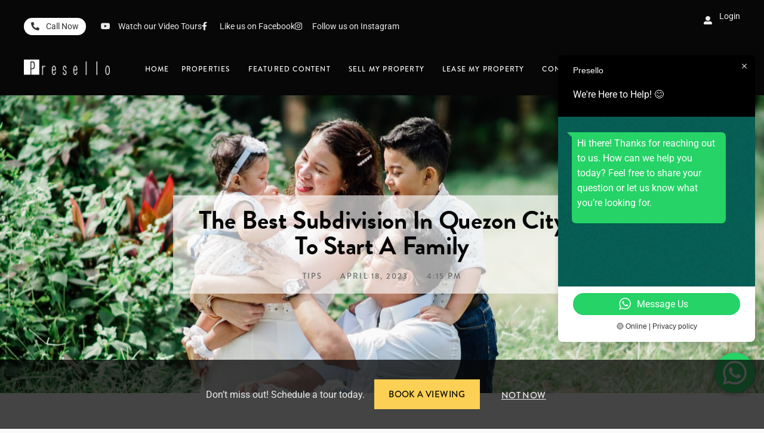

--- FILE ---
content_type: text/html; charset=UTF-8
request_url: https://www.presello.com/the-best-subdivision-in-quezon-city-to-start-a-family/
body_size: 41443
content:
<!doctype html>
<html lang="en-US">
<head>
	<meta charset="UTF-8">
	<meta name="viewport" content="width=device-width, initial-scale=1">
	<link rel="profile" href="https://gmpg.org/xfn/11">
	<meta name='robots' content='index, follow, max-image-preview:large, max-snippet:-1, max-video-preview:-1' />

<!-- Social Warfare v4.5.6 https://warfareplugins.com - BEGINNING OF OUTPUT -->
<style>
	@font-face {
		font-family: "sw-icon-font";
		src:url("https://www.presello.com/wp-content/plugins/social-warfare/assets/fonts/sw-icon-font.eot?ver=4.5.6");
		src:url("https://www.presello.com/wp-content/plugins/social-warfare/assets/fonts/sw-icon-font.eot?ver=4.5.6#iefix") format("embedded-opentype"),
		url("https://www.presello.com/wp-content/plugins/social-warfare/assets/fonts/sw-icon-font.woff?ver=4.5.6") format("woff"),
		url("https://www.presello.com/wp-content/plugins/social-warfare/assets/fonts/sw-icon-font.ttf?ver=4.5.6") format("truetype"),
		url("https://www.presello.com/wp-content/plugins/social-warfare/assets/fonts/sw-icon-font.svg?ver=4.5.6#1445203416") format("svg");
		font-weight: normal;
		font-style: normal;
		font-display:block;
	}
</style>
<!-- Social Warfare v4.5.6 https://warfareplugins.com - END OF OUTPUT -->


	<!-- This site is optimized with the Yoast SEO plugin v24.4 - https://yoast.com/wordpress/plugins/seo/ -->
	<title>The Best Subdivision In Quezon City to Start A Family | Presello</title>
	<meta name="description" content="Read more on what are The Best Subdivision In Quezon City to Start A Family today." />
	<link rel="canonical" href="https://www.presello.com/the-best-subdivision-in-quezon-city-to-start-a-family/" />
	<meta property="og:locale" content="en_US" />
	<meta property="og:type" content="article" />
	<meta property="og:title" content="The Best Subdivision In Quezon City to Start A Family | Presello" />
	<meta property="og:description" content="Read more on what are The Best Subdivision In Quezon City to Start A Family today." />
	<meta property="og:url" content="https://www.presello.com/the-best-subdivision-in-quezon-city-to-start-a-family/" />
	<meta property="og:site_name" content="Presello" />
	<meta property="article:published_time" content="2023-04-18T08:15:46+00:00" />
	<meta property="article:modified_time" content="2023-04-18T08:45:07+00:00" />
	<meta property="og:image" content="https://www.presello.com/wp-content/uploads/2023/04/Family-In-Quezon-City-scaled.jpg" />
	<meta property="og:image:width" content="2560" />
	<meta property="og:image:height" content="1706" />
	<meta property="og:image:type" content="image/jpeg" />
	<meta name="author" content="admin" />
	<meta name="twitter:card" content="summary_large_image" />
	<meta name="twitter:label1" content="Written by" />
	<meta name="twitter:data1" content="admin" />
	<meta name="twitter:label2" content="Est. reading time" />
	<meta name="twitter:data2" content="5 minutes" />
	<script type="application/ld+json" class="yoast-schema-graph">{"@context":"https://schema.org","@graph":[{"@type":"Article","@id":"https://www.presello.com/the-best-subdivision-in-quezon-city-to-start-a-family/#article","isPartOf":{"@id":"https://www.presello.com/the-best-subdivision-in-quezon-city-to-start-a-family/"},"author":{"name":"admin","@id":"https://www.presello.com/#/schema/person/2348e9293c8c0f634890bd358a368d40"},"headline":"The Best Subdivision In Quezon City to Start A Family","datePublished":"2023-04-18T08:15:46+00:00","dateModified":"2023-04-18T08:45:07+00:00","mainEntityOfPage":{"@id":"https://www.presello.com/the-best-subdivision-in-quezon-city-to-start-a-family/"},"wordCount":825,"publisher":{"@id":"https://www.presello.com/#organization"},"image":{"@id":"https://www.presello.com/the-best-subdivision-in-quezon-city-to-start-a-family/#primaryimage"},"thumbnailUrl":"https://www.presello.com/wp-content/uploads/2023/04/Family-In-Quezon-City-scaled.jpg","articleSection":["Tips"],"inLanguage":"en-US"},{"@type":"WebPage","@id":"https://www.presello.com/the-best-subdivision-in-quezon-city-to-start-a-family/","url":"https://www.presello.com/the-best-subdivision-in-quezon-city-to-start-a-family/","name":"The Best Subdivision In Quezon City to Start A Family | Presello","isPartOf":{"@id":"https://www.presello.com/#website"},"primaryImageOfPage":{"@id":"https://www.presello.com/the-best-subdivision-in-quezon-city-to-start-a-family/#primaryimage"},"image":{"@id":"https://www.presello.com/the-best-subdivision-in-quezon-city-to-start-a-family/#primaryimage"},"thumbnailUrl":"https://www.presello.com/wp-content/uploads/2023/04/Family-In-Quezon-City-scaled.jpg","datePublished":"2023-04-18T08:15:46+00:00","dateModified":"2023-04-18T08:45:07+00:00","description":"Read more on what are The Best Subdivision In Quezon City to Start A Family today.","breadcrumb":{"@id":"https://www.presello.com/the-best-subdivision-in-quezon-city-to-start-a-family/#breadcrumb"},"inLanguage":"en-US","potentialAction":[{"@type":"ReadAction","target":["https://www.presello.com/the-best-subdivision-in-quezon-city-to-start-a-family/"]}]},{"@type":"ImageObject","inLanguage":"en-US","@id":"https://www.presello.com/the-best-subdivision-in-quezon-city-to-start-a-family/#primaryimage","url":"https://www.presello.com/wp-content/uploads/2023/04/Family-In-Quezon-City-scaled.jpg","contentUrl":"https://www.presello.com/wp-content/uploads/2023/04/Family-In-Quezon-City-scaled.jpg","width":2560,"height":1706},{"@type":"BreadcrumbList","@id":"https://www.presello.com/the-best-subdivision-in-quezon-city-to-start-a-family/#breadcrumb","itemListElement":[{"@type":"ListItem","position":1,"name":"Home","item":"https://www.presello.com/"},{"@type":"ListItem","position":2,"name":"Blog","item":"https://www.presello.com/blog/"},{"@type":"ListItem","position":3,"name":"The Best Subdivision In Quezon City to Start A Family"}]},{"@type":"WebSite","@id":"https://www.presello.com/#website","url":"https://www.presello.com/","name":"Presello","description":"Upscale Real Estate in Metro Manila","publisher":{"@id":"https://www.presello.com/#organization"},"potentialAction":[{"@type":"SearchAction","target":{"@type":"EntryPoint","urlTemplate":"https://www.presello.com/?s={search_term_string}"},"query-input":{"@type":"PropertyValueSpecification","valueRequired":true,"valueName":"search_term_string"}}],"inLanguage":"en-US"},{"@type":"Organization","@id":"https://www.presello.com/#organization","name":"Presello Real Estate Group","url":"https://www.presello.com/","logo":{"@type":"ImageObject","inLanguage":"en-US","@id":"https://www.presello.com/#/schema/logo/image/","url":"https://www.presello.com/wp-content/uploads/2021/02/presello-favicon-003993578df3ca17e84a7dea9a32b111.png","contentUrl":"https://www.presello.com/wp-content/uploads/2021/02/presello-favicon-003993578df3ca17e84a7dea9a32b111.png","width":512,"height":512,"caption":"Presello Real Estate Group"},"image":{"@id":"https://www.presello.com/#/schema/logo/image/"}},{"@type":"Person","@id":"https://www.presello.com/#/schema/person/2348e9293c8c0f634890bd358a368d40","name":"admin","image":{"@type":"ImageObject","inLanguage":"en-US","@id":"https://www.presello.com/#/schema/person/image/","url":"https://secure.gravatar.com/avatar/aa288d88e9eee1aa6980c596d8f8ac9d?s=96&d=mm&r=g","contentUrl":"https://secure.gravatar.com/avatar/aa288d88e9eee1aa6980c596d8f8ac9d?s=96&d=mm&r=g","caption":"admin"}}]}</script>
	<!-- / Yoast SEO plugin. -->


<link rel="alternate" type="application/rss+xml" title="Presello &raquo; Feed" href="https://www.presello.com/feed/" />
<script>
window._wpemojiSettings = {"baseUrl":"https:\/\/s.w.org\/images\/core\/emoji\/15.0.3\/72x72\/","ext":".png","svgUrl":"https:\/\/s.w.org\/images\/core\/emoji\/15.0.3\/svg\/","svgExt":".svg","source":{"concatemoji":"https:\/\/www.presello.com\/wp-includes\/js\/wp-emoji-release.min.js?ver=6.6.4"}};
/*! This file is auto-generated */
!function(i,n){var o,s,e;function c(e){try{var t={supportTests:e,timestamp:(new Date).valueOf()};sessionStorage.setItem(o,JSON.stringify(t))}catch(e){}}function p(e,t,n){e.clearRect(0,0,e.canvas.width,e.canvas.height),e.fillText(t,0,0);var t=new Uint32Array(e.getImageData(0,0,e.canvas.width,e.canvas.height).data),r=(e.clearRect(0,0,e.canvas.width,e.canvas.height),e.fillText(n,0,0),new Uint32Array(e.getImageData(0,0,e.canvas.width,e.canvas.height).data));return t.every(function(e,t){return e===r[t]})}function u(e,t,n){switch(t){case"flag":return n(e,"\ud83c\udff3\ufe0f\u200d\u26a7\ufe0f","\ud83c\udff3\ufe0f\u200b\u26a7\ufe0f")?!1:!n(e,"\ud83c\uddfa\ud83c\uddf3","\ud83c\uddfa\u200b\ud83c\uddf3")&&!n(e,"\ud83c\udff4\udb40\udc67\udb40\udc62\udb40\udc65\udb40\udc6e\udb40\udc67\udb40\udc7f","\ud83c\udff4\u200b\udb40\udc67\u200b\udb40\udc62\u200b\udb40\udc65\u200b\udb40\udc6e\u200b\udb40\udc67\u200b\udb40\udc7f");case"emoji":return!n(e,"\ud83d\udc26\u200d\u2b1b","\ud83d\udc26\u200b\u2b1b")}return!1}function f(e,t,n){var r="undefined"!=typeof WorkerGlobalScope&&self instanceof WorkerGlobalScope?new OffscreenCanvas(300,150):i.createElement("canvas"),a=r.getContext("2d",{willReadFrequently:!0}),o=(a.textBaseline="top",a.font="600 32px Arial",{});return e.forEach(function(e){o[e]=t(a,e,n)}),o}function t(e){var t=i.createElement("script");t.src=e,t.defer=!0,i.head.appendChild(t)}"undefined"!=typeof Promise&&(o="wpEmojiSettingsSupports",s=["flag","emoji"],n.supports={everything:!0,everythingExceptFlag:!0},e=new Promise(function(e){i.addEventListener("DOMContentLoaded",e,{once:!0})}),new Promise(function(t){var n=function(){try{var e=JSON.parse(sessionStorage.getItem(o));if("object"==typeof e&&"number"==typeof e.timestamp&&(new Date).valueOf()<e.timestamp+604800&&"object"==typeof e.supportTests)return e.supportTests}catch(e){}return null}();if(!n){if("undefined"!=typeof Worker&&"undefined"!=typeof OffscreenCanvas&&"undefined"!=typeof URL&&URL.createObjectURL&&"undefined"!=typeof Blob)try{var e="postMessage("+f.toString()+"("+[JSON.stringify(s),u.toString(),p.toString()].join(",")+"));",r=new Blob([e],{type:"text/javascript"}),a=new Worker(URL.createObjectURL(r),{name:"wpTestEmojiSupports"});return void(a.onmessage=function(e){c(n=e.data),a.terminate(),t(n)})}catch(e){}c(n=f(s,u,p))}t(n)}).then(function(e){for(var t in e)n.supports[t]=e[t],n.supports.everything=n.supports.everything&&n.supports[t],"flag"!==t&&(n.supports.everythingExceptFlag=n.supports.everythingExceptFlag&&n.supports[t]);n.supports.everythingExceptFlag=n.supports.everythingExceptFlag&&!n.supports.flag,n.DOMReady=!1,n.readyCallback=function(){n.DOMReady=!0}}).then(function(){return e}).then(function(){var e;n.supports.everything||(n.readyCallback(),(e=n.source||{}).concatemoji?t(e.concatemoji):e.wpemoji&&e.twemoji&&(t(e.twemoji),t(e.wpemoji)))}))}((window,document),window._wpemojiSettings);
</script>
<link rel="stylesheet" type="text/css" href="https://use.typekit.net/qln1uhy.css"><link rel='stylesheet' id='social-warfare-block-css-css' href='https://www.presello.com/wp-content/plugins/social-warfare/assets/js/post-editor/dist/blocks.style.build.css?ver=6.6.4' media='all' />
<link rel='stylesheet' id='toolset_bootstrap_4-css' href='https://www.presello.com/wp-content/plugins/wp-views/vendor/toolset/toolset-common/res/lib/bootstrap4/css/bootstrap.min.css?ver=4.5.3' media='screen' />
<link rel='stylesheet' id='ht_ctc_main_css-css' href='https://www.presello.com/wp-content/plugins/click-to-chat-for-whatsapp/new/inc/assets/css/main.css?ver=4.35' media='all' />
<style id='wp-emoji-styles-inline-css'>

	img.wp-smiley, img.emoji {
		display: inline !important;
		border: none !important;
		box-shadow: none !important;
		height: 1em !important;
		width: 1em !important;
		margin: 0 0.07em !important;
		vertical-align: -0.1em !important;
		background: none !important;
		padding: 0 !important;
	}
</style>
<link rel='stylesheet' id='wp-block-library-css' href='https://www.presello.com/wp-includes/css/dist/block-library/style.min.css?ver=6.6.4' media='all' />
<link rel='stylesheet' id='wp-components-css' href='https://www.presello.com/wp-includes/css/dist/components/style.min.css?ver=6.6.4' media='all' />
<link rel='stylesheet' id='wp-preferences-css' href='https://www.presello.com/wp-includes/css/dist/preferences/style.min.css?ver=6.6.4' media='all' />
<link rel='stylesheet' id='wp-block-editor-css' href='https://www.presello.com/wp-includes/css/dist/block-editor/style.min.css?ver=6.6.4' media='all' />
<link rel='stylesheet' id='popup-maker-block-library-style-css' href='https://www.presello.com/wp-content/plugins/popup-maker/dist/packages/block-library-style.css?ver=dbea705cfafe089d65f1' media='all' />
<style id='wppb-edit-profile-style-inline-css'>


</style>
<style id='wppb-login-style-inline-css'>


</style>
<style id='wppb-recover-password-style-inline-css'>


</style>
<style id='wppb-register-style-inline-css'>


</style>
<link rel='stylesheet' id='nta-css-popup-css' href='https://www.presello.com/wp-content/plugins/wp-whatsapp/assets/dist/css/style.css?ver=6.6.4' media='all' />
<link rel='stylesheet' id='mediaelement-css' href='https://www.presello.com/wp-includes/js/mediaelement/mediaelementplayer-legacy.min.css?ver=4.2.17' media='all' />
<link rel='stylesheet' id='wp-mediaelement-css' href='https://www.presello.com/wp-includes/js/mediaelement/wp-mediaelement.min.css?ver=6.6.4' media='all' />
<link rel='stylesheet' id='view_editor_gutenberg_frontend_assets-css' href='https://www.presello.com/wp-content/plugins/wp-views/public/css/views-frontend.css?ver=3.6.16' media='all' />
<style id='view_editor_gutenberg_frontend_assets-inline-css'>
.wpv-sort-list-dropdown.wpv-sort-list-dropdown-style-default > span.wpv-sort-list,.wpv-sort-list-dropdown.wpv-sort-list-dropdown-style-default .wpv-sort-list-item {border-color: #cdcdcd;}.wpv-sort-list-dropdown.wpv-sort-list-dropdown-style-default .wpv-sort-list-item a {color: #444;background-color: #fff;}.wpv-sort-list-dropdown.wpv-sort-list-dropdown-style-default a:hover,.wpv-sort-list-dropdown.wpv-sort-list-dropdown-style-default a:focus {color: #000;background-color: #eee;}.wpv-sort-list-dropdown.wpv-sort-list-dropdown-style-default .wpv-sort-list-item.wpv-sort-list-current a {color: #000;background-color: #eee;}
.wpv-sort-list-dropdown.wpv-sort-list-dropdown-style-default > span.wpv-sort-list,.wpv-sort-list-dropdown.wpv-sort-list-dropdown-style-default .wpv-sort-list-item {border-color: #cdcdcd;}.wpv-sort-list-dropdown.wpv-sort-list-dropdown-style-default .wpv-sort-list-item a {color: #444;background-color: #fff;}.wpv-sort-list-dropdown.wpv-sort-list-dropdown-style-default a:hover,.wpv-sort-list-dropdown.wpv-sort-list-dropdown-style-default a:focus {color: #000;background-color: #eee;}.wpv-sort-list-dropdown.wpv-sort-list-dropdown-style-default .wpv-sort-list-item.wpv-sort-list-current a {color: #000;background-color: #eee;}.wpv-sort-list-dropdown.wpv-sort-list-dropdown-style-grey > span.wpv-sort-list,.wpv-sort-list-dropdown.wpv-sort-list-dropdown-style-grey .wpv-sort-list-item {border-color: #cdcdcd;}.wpv-sort-list-dropdown.wpv-sort-list-dropdown-style-grey .wpv-sort-list-item a {color: #444;background-color: #eeeeee;}.wpv-sort-list-dropdown.wpv-sort-list-dropdown-style-grey a:hover,.wpv-sort-list-dropdown.wpv-sort-list-dropdown-style-grey a:focus {color: #000;background-color: #e5e5e5;}.wpv-sort-list-dropdown.wpv-sort-list-dropdown-style-grey .wpv-sort-list-item.wpv-sort-list-current a {color: #000;background-color: #e5e5e5;}
.wpv-sort-list-dropdown.wpv-sort-list-dropdown-style-default > span.wpv-sort-list,.wpv-sort-list-dropdown.wpv-sort-list-dropdown-style-default .wpv-sort-list-item {border-color: #cdcdcd;}.wpv-sort-list-dropdown.wpv-sort-list-dropdown-style-default .wpv-sort-list-item a {color: #444;background-color: #fff;}.wpv-sort-list-dropdown.wpv-sort-list-dropdown-style-default a:hover,.wpv-sort-list-dropdown.wpv-sort-list-dropdown-style-default a:focus {color: #000;background-color: #eee;}.wpv-sort-list-dropdown.wpv-sort-list-dropdown-style-default .wpv-sort-list-item.wpv-sort-list-current a {color: #000;background-color: #eee;}.wpv-sort-list-dropdown.wpv-sort-list-dropdown-style-grey > span.wpv-sort-list,.wpv-sort-list-dropdown.wpv-sort-list-dropdown-style-grey .wpv-sort-list-item {border-color: #cdcdcd;}.wpv-sort-list-dropdown.wpv-sort-list-dropdown-style-grey .wpv-sort-list-item a {color: #444;background-color: #eeeeee;}.wpv-sort-list-dropdown.wpv-sort-list-dropdown-style-grey a:hover,.wpv-sort-list-dropdown.wpv-sort-list-dropdown-style-grey a:focus {color: #000;background-color: #e5e5e5;}.wpv-sort-list-dropdown.wpv-sort-list-dropdown-style-grey .wpv-sort-list-item.wpv-sort-list-current a {color: #000;background-color: #e5e5e5;}.wpv-sort-list-dropdown.wpv-sort-list-dropdown-style-blue > span.wpv-sort-list,.wpv-sort-list-dropdown.wpv-sort-list-dropdown-style-blue .wpv-sort-list-item {border-color: #0099cc;}.wpv-sort-list-dropdown.wpv-sort-list-dropdown-style-blue .wpv-sort-list-item a {color: #444;background-color: #cbddeb;}.wpv-sort-list-dropdown.wpv-sort-list-dropdown-style-blue a:hover,.wpv-sort-list-dropdown.wpv-sort-list-dropdown-style-blue a:focus {color: #000;background-color: #95bedd;}.wpv-sort-list-dropdown.wpv-sort-list-dropdown-style-blue .wpv-sort-list-item.wpv-sort-list-current a {color: #000;background-color: #95bedd;}
</style>
<style id='classic-theme-styles-inline-css'>
/*! This file is auto-generated */
.wp-block-button__link{color:#fff;background-color:#32373c;border-radius:9999px;box-shadow:none;text-decoration:none;padding:calc(.667em + 2px) calc(1.333em + 2px);font-size:1.125em}.wp-block-file__button{background:#32373c;color:#fff;text-decoration:none}
</style>
<style id='global-styles-inline-css'>
:root{--wp--preset--aspect-ratio--square: 1;--wp--preset--aspect-ratio--4-3: 4/3;--wp--preset--aspect-ratio--3-4: 3/4;--wp--preset--aspect-ratio--3-2: 3/2;--wp--preset--aspect-ratio--2-3: 2/3;--wp--preset--aspect-ratio--16-9: 16/9;--wp--preset--aspect-ratio--9-16: 9/16;--wp--preset--color--black: #000000;--wp--preset--color--cyan-bluish-gray: #abb8c3;--wp--preset--color--white: #ffffff;--wp--preset--color--pale-pink: #f78da7;--wp--preset--color--vivid-red: #cf2e2e;--wp--preset--color--luminous-vivid-orange: #ff6900;--wp--preset--color--luminous-vivid-amber: #fcb900;--wp--preset--color--light-green-cyan: #7bdcb5;--wp--preset--color--vivid-green-cyan: #00d084;--wp--preset--color--pale-cyan-blue: #8ed1fc;--wp--preset--color--vivid-cyan-blue: #0693e3;--wp--preset--color--vivid-purple: #9b51e0;--wp--preset--color--central-palette-1: #FFFFFF;--wp--preset--color--central-palette-8: #EAEAEA;--wp--preset--color--central-palette-2: #EAEAEA;--wp--preset--color--central-palette-3: #AEAEAE;--wp--preset--color--central-palette-4: #070707;--wp--preset--color--central-palette-5: #FCD054;--wp--preset--color--central-palette-6: #686868;--wp--preset--color--central-palette-7: #333333;--wp--preset--gradient--vivid-cyan-blue-to-vivid-purple: linear-gradient(135deg,rgba(6,147,227,1) 0%,rgb(155,81,224) 100%);--wp--preset--gradient--light-green-cyan-to-vivid-green-cyan: linear-gradient(135deg,rgb(122,220,180) 0%,rgb(0,208,130) 100%);--wp--preset--gradient--luminous-vivid-amber-to-luminous-vivid-orange: linear-gradient(135deg,rgba(252,185,0,1) 0%,rgba(255,105,0,1) 100%);--wp--preset--gradient--luminous-vivid-orange-to-vivid-red: linear-gradient(135deg,rgba(255,105,0,1) 0%,rgb(207,46,46) 100%);--wp--preset--gradient--very-light-gray-to-cyan-bluish-gray: linear-gradient(135deg,rgb(238,238,238) 0%,rgb(169,184,195) 100%);--wp--preset--gradient--cool-to-warm-spectrum: linear-gradient(135deg,rgb(74,234,220) 0%,rgb(151,120,209) 20%,rgb(207,42,186) 40%,rgb(238,44,130) 60%,rgb(251,105,98) 80%,rgb(254,248,76) 100%);--wp--preset--gradient--blush-light-purple: linear-gradient(135deg,rgb(255,206,236) 0%,rgb(152,150,240) 100%);--wp--preset--gradient--blush-bordeaux: linear-gradient(135deg,rgb(254,205,165) 0%,rgb(254,45,45) 50%,rgb(107,0,62) 100%);--wp--preset--gradient--luminous-dusk: linear-gradient(135deg,rgb(255,203,112) 0%,rgb(199,81,192) 50%,rgb(65,88,208) 100%);--wp--preset--gradient--pale-ocean: linear-gradient(135deg,rgb(255,245,203) 0%,rgb(182,227,212) 50%,rgb(51,167,181) 100%);--wp--preset--gradient--electric-grass: linear-gradient(135deg,rgb(202,248,128) 0%,rgb(113,206,126) 100%);--wp--preset--gradient--midnight: linear-gradient(135deg,rgb(2,3,129) 0%,rgb(40,116,252) 100%);--wp--preset--font-size--small: 13px;--wp--preset--font-size--medium: 20px;--wp--preset--font-size--large: 36px;--wp--preset--font-size--x-large: 42px;--wp--preset--spacing--20: 0.44rem;--wp--preset--spacing--30: 0.67rem;--wp--preset--spacing--40: 1rem;--wp--preset--spacing--50: 1.5rem;--wp--preset--spacing--60: 2.25rem;--wp--preset--spacing--70: 3.38rem;--wp--preset--spacing--80: 5.06rem;--wp--preset--shadow--natural: 6px 6px 9px rgba(0, 0, 0, 0.2);--wp--preset--shadow--deep: 12px 12px 50px rgba(0, 0, 0, 0.4);--wp--preset--shadow--sharp: 6px 6px 0px rgba(0, 0, 0, 0.2);--wp--preset--shadow--outlined: 6px 6px 0px -3px rgba(255, 255, 255, 1), 6px 6px rgba(0, 0, 0, 1);--wp--preset--shadow--crisp: 6px 6px 0px rgba(0, 0, 0, 1);}:where(.is-layout-flex){gap: 0.5em;}:where(.is-layout-grid){gap: 0.5em;}body .is-layout-flex{display: flex;}.is-layout-flex{flex-wrap: wrap;align-items: center;}.is-layout-flex > :is(*, div){margin: 0;}body .is-layout-grid{display: grid;}.is-layout-grid > :is(*, div){margin: 0;}:where(.wp-block-columns.is-layout-flex){gap: 2em;}:where(.wp-block-columns.is-layout-grid){gap: 2em;}:where(.wp-block-post-template.is-layout-flex){gap: 1.25em;}:where(.wp-block-post-template.is-layout-grid){gap: 1.25em;}.has-black-color{color: var(--wp--preset--color--black) !important;}.has-cyan-bluish-gray-color{color: var(--wp--preset--color--cyan-bluish-gray) !important;}.has-white-color{color: var(--wp--preset--color--white) !important;}.has-pale-pink-color{color: var(--wp--preset--color--pale-pink) !important;}.has-vivid-red-color{color: var(--wp--preset--color--vivid-red) !important;}.has-luminous-vivid-orange-color{color: var(--wp--preset--color--luminous-vivid-orange) !important;}.has-luminous-vivid-amber-color{color: var(--wp--preset--color--luminous-vivid-amber) !important;}.has-light-green-cyan-color{color: var(--wp--preset--color--light-green-cyan) !important;}.has-vivid-green-cyan-color{color: var(--wp--preset--color--vivid-green-cyan) !important;}.has-pale-cyan-blue-color{color: var(--wp--preset--color--pale-cyan-blue) !important;}.has-vivid-cyan-blue-color{color: var(--wp--preset--color--vivid-cyan-blue) !important;}.has-vivid-purple-color{color: var(--wp--preset--color--vivid-purple) !important;}.has-black-background-color{background-color: var(--wp--preset--color--black) !important;}.has-cyan-bluish-gray-background-color{background-color: var(--wp--preset--color--cyan-bluish-gray) !important;}.has-white-background-color{background-color: var(--wp--preset--color--white) !important;}.has-pale-pink-background-color{background-color: var(--wp--preset--color--pale-pink) !important;}.has-vivid-red-background-color{background-color: var(--wp--preset--color--vivid-red) !important;}.has-luminous-vivid-orange-background-color{background-color: var(--wp--preset--color--luminous-vivid-orange) !important;}.has-luminous-vivid-amber-background-color{background-color: var(--wp--preset--color--luminous-vivid-amber) !important;}.has-light-green-cyan-background-color{background-color: var(--wp--preset--color--light-green-cyan) !important;}.has-vivid-green-cyan-background-color{background-color: var(--wp--preset--color--vivid-green-cyan) !important;}.has-pale-cyan-blue-background-color{background-color: var(--wp--preset--color--pale-cyan-blue) !important;}.has-vivid-cyan-blue-background-color{background-color: var(--wp--preset--color--vivid-cyan-blue) !important;}.has-vivid-purple-background-color{background-color: var(--wp--preset--color--vivid-purple) !important;}.has-black-border-color{border-color: var(--wp--preset--color--black) !important;}.has-cyan-bluish-gray-border-color{border-color: var(--wp--preset--color--cyan-bluish-gray) !important;}.has-white-border-color{border-color: var(--wp--preset--color--white) !important;}.has-pale-pink-border-color{border-color: var(--wp--preset--color--pale-pink) !important;}.has-vivid-red-border-color{border-color: var(--wp--preset--color--vivid-red) !important;}.has-luminous-vivid-orange-border-color{border-color: var(--wp--preset--color--luminous-vivid-orange) !important;}.has-luminous-vivid-amber-border-color{border-color: var(--wp--preset--color--luminous-vivid-amber) !important;}.has-light-green-cyan-border-color{border-color: var(--wp--preset--color--light-green-cyan) !important;}.has-vivid-green-cyan-border-color{border-color: var(--wp--preset--color--vivid-green-cyan) !important;}.has-pale-cyan-blue-border-color{border-color: var(--wp--preset--color--pale-cyan-blue) !important;}.has-vivid-cyan-blue-border-color{border-color: var(--wp--preset--color--vivid-cyan-blue) !important;}.has-vivid-purple-border-color{border-color: var(--wp--preset--color--vivid-purple) !important;}.has-vivid-cyan-blue-to-vivid-purple-gradient-background{background: var(--wp--preset--gradient--vivid-cyan-blue-to-vivid-purple) !important;}.has-light-green-cyan-to-vivid-green-cyan-gradient-background{background: var(--wp--preset--gradient--light-green-cyan-to-vivid-green-cyan) !important;}.has-luminous-vivid-amber-to-luminous-vivid-orange-gradient-background{background: var(--wp--preset--gradient--luminous-vivid-amber-to-luminous-vivid-orange) !important;}.has-luminous-vivid-orange-to-vivid-red-gradient-background{background: var(--wp--preset--gradient--luminous-vivid-orange-to-vivid-red) !important;}.has-very-light-gray-to-cyan-bluish-gray-gradient-background{background: var(--wp--preset--gradient--very-light-gray-to-cyan-bluish-gray) !important;}.has-cool-to-warm-spectrum-gradient-background{background: var(--wp--preset--gradient--cool-to-warm-spectrum) !important;}.has-blush-light-purple-gradient-background{background: var(--wp--preset--gradient--blush-light-purple) !important;}.has-blush-bordeaux-gradient-background{background: var(--wp--preset--gradient--blush-bordeaux) !important;}.has-luminous-dusk-gradient-background{background: var(--wp--preset--gradient--luminous-dusk) !important;}.has-pale-ocean-gradient-background{background: var(--wp--preset--gradient--pale-ocean) !important;}.has-electric-grass-gradient-background{background: var(--wp--preset--gradient--electric-grass) !important;}.has-midnight-gradient-background{background: var(--wp--preset--gradient--midnight) !important;}.has-small-font-size{font-size: var(--wp--preset--font-size--small) !important;}.has-medium-font-size{font-size: var(--wp--preset--font-size--medium) !important;}.has-large-font-size{font-size: var(--wp--preset--font-size--large) !important;}.has-x-large-font-size{font-size: var(--wp--preset--font-size--x-large) !important;}
:where(.wp-block-post-template.is-layout-flex){gap: 1.25em;}:where(.wp-block-post-template.is-layout-grid){gap: 1.25em;}
:where(.wp-block-columns.is-layout-flex){gap: 2em;}:where(.wp-block-columns.is-layout-grid){gap: 2em;}
:root :where(.wp-block-pullquote){font-size: 1.5em;line-height: 1.6;}
</style>
<link rel='stylesheet' id='prflxtrflds_front_stylesheet-css' href='https://www.presello.com/wp-content/plugins/profile-extra-fields/css/front_style.css?ver=1.2.4' media='all' />
<link rel='stylesheet' id='social_warfare-css' href='https://www.presello.com/wp-content/plugins/social-warfare/assets/css/style.min.css?ver=4.5.6' media='all' />
<link rel='stylesheet' id='hello-elementor-css' href='https://www.presello.com/wp-content/themes/hello-elementor/style.min.css?ver=3.1.1' media='all' />
<link rel='stylesheet' id='hello-elementor-theme-style-css' href='https://www.presello.com/wp-content/themes/hello-elementor/theme.min.css?ver=3.1.1' media='all' />
<link rel='stylesheet' id='chld_thm_cfg_child-css' href='https://www.presello.com/wp-content/themes/hello-elementor-child/style.css?ver=6.6.4' media='all' />
<link rel='stylesheet' id='hello-elementor-header-footer-css' href='https://www.presello.com/wp-content/themes/hello-elementor/header-footer.min.css?ver=3.1.1' media='all' />
<link rel='stylesheet' id='elementor-frontend-css' href='https://www.presello.com/wp-content/plugins/elementor/assets/css/frontend.min.css?ver=3.32.2' media='all' />
<style id='elementor-frontend-inline-css'>
.elementor-6229 .elementor-element.elementor-element-23aa7563:not(.elementor-motion-effects-element-type-background), .elementor-6229 .elementor-element.elementor-element-23aa7563 > .elementor-motion-effects-container > .elementor-motion-effects-layer{background-image:url("https://www.presello.com/wp-content/uploads/2023/04/Family-In-Quezon-City-scaled.jpg");}.elementor-6229 .elementor-element.elementor-element-81c2954:not(.elementor-motion-effects-element-type-background), .elementor-6229 .elementor-element.elementor-element-81c2954 > .elementor-motion-effects-container > .elementor-motion-effects-layer{background-image:url("https://www.presello.com/wp-content/uploads/2023/04/Family-In-Quezon-City-scaled.jpg");}@media(max-width:767px){.elementor-6229 .elementor-element.elementor-element-81c2954:not(.elementor-motion-effects-element-type-background), .elementor-6229 .elementor-element.elementor-element-81c2954 > .elementor-motion-effects-container > .elementor-motion-effects-layer{background-image:url("https://www.presello.com/wp-content/uploads/2023/04/Family-In-Quezon-City-scaled.jpg");}}
</style>
<link rel='stylesheet' id='widget-image-css' href='https://www.presello.com/wp-content/plugins/elementor/assets/css/widget-image.min.css?ver=3.32.2' media='all' />
<link rel='stylesheet' id='widget-icon-list-css' href='https://www.presello.com/wp-content/plugins/elementor/assets/css/widget-icon-list.min.css?ver=3.32.2' media='all' />
<link rel='stylesheet' id='widget-nav-menu-css' href='https://www.presello.com/wp-content/plugins/elementor-pro/assets/css/widget-nav-menu.min.css?ver=3.32.1' media='all' />
<link rel='stylesheet' id='e-sticky-css' href='https://www.presello.com/wp-content/plugins/elementor-pro/assets/css/modules/sticky.min.css?ver=3.32.1' media='all' />
<link rel='stylesheet' id='widget-menu-anchor-css' href='https://www.presello.com/wp-content/plugins/elementor/assets/css/widget-menu-anchor.min.css?ver=3.32.2' media='all' />
<link rel='stylesheet' id='widget-heading-css' href='https://www.presello.com/wp-content/plugins/elementor/assets/css/widget-heading.min.css?ver=3.32.2' media='all' />
<link rel='stylesheet' id='e-animation-grow-css' href='https://www.presello.com/wp-content/plugins/elementor/assets/lib/animations/styles/e-animation-grow.min.css?ver=3.32.2' media='all' />
<link rel='stylesheet' id='widget-social-icons-css' href='https://www.presello.com/wp-content/plugins/elementor/assets/css/widget-social-icons.min.css?ver=3.32.2' media='all' />
<link rel='stylesheet' id='e-apple-webkit-css' href='https://www.presello.com/wp-content/plugins/elementor/assets/css/conditionals/apple-webkit.min.css?ver=3.32.2' media='all' />
<link rel='stylesheet' id='widget-icon-box-css' href='https://www.presello.com/wp-content/plugins/elementor/assets/css/widget-icon-box.min.css?ver=3.32.2' media='all' />
<link rel='stylesheet' id='widget-post-info-css' href='https://www.presello.com/wp-content/plugins/elementor-pro/assets/css/widget-post-info.min.css?ver=3.32.1' media='all' />
<link rel='stylesheet' id='elementor-icons-shared-0-css' href='https://www.presello.com/wp-content/plugins/elementor/assets/lib/font-awesome/css/fontawesome.min.css?ver=5.15.3' media='all' />
<link rel='stylesheet' id='elementor-icons-fa-regular-css' href='https://www.presello.com/wp-content/plugins/elementor/assets/lib/font-awesome/css/regular.min.css?ver=5.15.3' media='all' />
<link rel='stylesheet' id='elementor-icons-fa-solid-css' href='https://www.presello.com/wp-content/plugins/elementor/assets/lib/font-awesome/css/solid.min.css?ver=5.15.3' media='all' />
<link rel='stylesheet' id='e-motion-fx-css' href='https://www.presello.com/wp-content/plugins/elementor-pro/assets/css/modules/motion-fx.min.css?ver=3.32.1' media='all' />
<link rel='stylesheet' id='widget-spacer-css' href='https://www.presello.com/wp-content/plugins/elementor/assets/css/widget-spacer.min.css?ver=3.32.2' media='all' />
<link rel='stylesheet' id='widget-post-navigation-css' href='https://www.presello.com/wp-content/plugins/elementor-pro/assets/css/widget-post-navigation.min.css?ver=3.32.1' media='all' />
<link rel='stylesheet' id='widget-social-css' href='https://www.presello.com/wp-content/plugins/elementor-pro/assets/css/widget-social.min.css?ver=3.32.1' media='all' />
<link rel='stylesheet' id='jet-elements-css' href='https://www.presello.com/wp-content/plugins/jet-elements/assets/css/jet-elements.css?ver=2.6.17.1' media='all' />
<link rel='stylesheet' id='jet-elements-skin-css' href='https://www.presello.com/wp-content/plugins/jet-elements/assets/css/jet-elements-skin.css?ver=2.6.17.1' media='all' />
<link rel='stylesheet' id='elementor-icons-css' href='https://www.presello.com/wp-content/plugins/elementor/assets/lib/eicons/css/elementor-icons.min.css?ver=5.44.0' media='all' />
<link rel='stylesheet' id='elementor-post-7252-css' href='https://www.presello.com/wp-content/uploads/elementor/css/post-7252.css?ver=1767598359' media='all' />
<link rel='stylesheet' id='font-awesome-5-all-css' href='https://www.presello.com/wp-content/plugins/elementor/assets/lib/font-awesome/css/all.min.css?ver=3.32.2' media='all' />
<link rel='stylesheet' id='font-awesome-4-shim-css' href='https://www.presello.com/wp-content/plugins/elementor/assets/lib/font-awesome/css/v4-shims.min.css?ver=3.32.2' media='all' />
<link rel='stylesheet' id='elementor-post-29-css' href='https://www.presello.com/wp-content/uploads/elementor/css/post-29.css?ver=1767598359' media='all' />
<link rel='stylesheet' id='elementor-post-58-css' href='https://www.presello.com/wp-content/uploads/elementor/css/post-58.css?ver=1767598359' media='all' />
<link rel='stylesheet' id='elementor-post-6229-css' href='https://www.presello.com/wp-content/uploads/elementor/css/post-6229.css?ver=1767598411' media='all' />
<link rel='stylesheet' id='popup-maker-site-css' href='//www.presello.com/wp-content/uploads/pum/pum-site-styles.css?generated=1757711480&#038;ver=1.21.4' media='all' />
<link rel='stylesheet' id='elementor-gf-local-roboto-css' href='https://www.presello.com/wp-content/uploads/elementor/google-fonts/css/roboto.css?ver=1757711401' media='all' />
<link rel='stylesheet' id='elementor-icons-fa-brands-css' href='https://www.presello.com/wp-content/plugins/elementor/assets/lib/font-awesome/css/brands.min.css?ver=5.15.3' media='all' />
<link rel='stylesheet' id='wppb_stylesheet-css' href='https://www.presello.com/wp-content/plugins/profile-builder/assets/css/style-front-end.css?ver=3.14.6' media='all' />
<style id="kt_central_palette_gutenberg_css" type="text/css">.has-central-palette-1-color{color:#FFFFFF}.has-central-palette-1-background-color{background-color:#FFFFFF}.has-central-palette-8-color{color:#EAEAEA}.has-central-palette-8-background-color{background-color:#EAEAEA}.has-central-palette-2-color{color:#EAEAEA}.has-central-palette-2-background-color{background-color:#EAEAEA}.has-central-palette-3-color{color:#AEAEAE}.has-central-palette-3-background-color{background-color:#AEAEAE}.has-central-palette-4-color{color:#070707}.has-central-palette-4-background-color{background-color:#070707}.has-central-palette-5-color{color:#FCD054}.has-central-palette-5-background-color{background-color:#FCD054}.has-central-palette-6-color{color:#686868}.has-central-palette-6-background-color{background-color:#686868}.has-central-palette-7-color{color:#333333}.has-central-palette-7-background-color{background-color:#333333}
</style>
<script src="https://www.presello.com/wp-content/plugins/wp-views/vendor/toolset/common-es/public/toolset-common-es-frontend.js?ver=172000" id="toolset-common-es-frontend-js"></script>
<script id="jquery-core-js-extra">
var pysFacebookRest = {"restApiUrl":"https:\/\/www.presello.com\/wp-json\/pys-facebook\/v1\/event","debug":""};
</script>
<script src="https://www.presello.com/wp-includes/js/jquery/jquery.min.js?ver=3.7.1" id="jquery-core-js"></script>
<script src="https://www.presello.com/wp-includes/js/jquery/jquery-migrate.min.js?ver=3.4.1" id="jquery-migrate-js"></script>
<script src="https://www.presello.com/wp-content/plugins/elementor/assets/lib/font-awesome/js/v4-shims.min.js?ver=3.32.2" id="font-awesome-4-shim-js"></script>
<link rel="https://api.w.org/" href="https://www.presello.com/wp-json/" /><link rel="alternate" title="JSON" type="application/json" href="https://www.presello.com/wp-json/wp/v2/posts/38638" /><link rel="EditURI" type="application/rsd+xml" title="RSD" href="https://www.presello.com/xmlrpc.php?rsd" />
<meta name="generator" content="WordPress 6.6.4" />
<link rel='shortlink' href='https://www.presello.com/?p=38638' />
<link rel="alternate" title="oEmbed (JSON)" type="application/json+oembed" href="https://www.presello.com/wp-json/oembed/1.0/embed?url=https%3A%2F%2Fwww.presello.com%2Fthe-best-subdivision-in-quezon-city-to-start-a-family%2F" />
<link rel="alternate" title="oEmbed (XML)" type="text/xml+oembed" href="https://www.presello.com/wp-json/oembed/1.0/embed?url=https%3A%2F%2Fwww.presello.com%2Fthe-best-subdivision-in-quezon-city-to-start-a-family%2F&#038;format=xml" />
<!-- Global site tag (gtag.js) - Google Ads: 873039496 --> <script async src="https://www.googletagmanager.com/gtag/js?id=AW-873039496"></script> <script> window.dataLayer = window.dataLayer || []; function gtag(){dataLayer.push(arguments);} gtag('js', new Date()); gtag('config', 'AW-873039496'); </script>

<meta name="google-site-verification" content="uQh0gKNmrFHR6db4EcmdVFH054gGmA7pl9dW2Y6k1o0" />
<!-- WordPress Facebook Integration Begin -->
<!-- Facebook Pixel Code -->
<script>
!function(f,b,e,v,n,t,s){if(f.fbq)return;n=f.fbq=function(){n.callMethod?
n.callMethod.apply(n,arguments):n.queue.push(arguments)};if(!f._fbq)f._fbq=n;
n.push=n;n.loaded=!0;n.version='2.0';n.queue=[];t=b.createElement(e);t.async=!0;
t.src=v;s=b.getElementsByTagName(e)[0];s.parentNode.insertBefore(t,s)}(window,
document,'script','https://connect.facebook.net/en_US/fbevents.js');
fbq('init', '1212323785455978', {
    "em": "info.presello@gmail.com"
}, {
    "agent": "wordpress-5.3.2-1.7.5"
});
fbq('track', 'PageView', {
    "source": "wordpress",
    "version": "5.3.2",
    "pluginVersion": "1.7.5"
});
<!-- Support AJAX add to cart -->
if(typeof jQuery != 'undefined') {
  jQuery(document).ready(function($){
    jQuery('body').on('added_to_cart', function(event) {
      // Ajax action.
      $.get('?wc-ajax=fb_inject_add_to_cart_event', function(data) {
        $('head').append(data);
      });

    });
  });
}
<!-- End Support AJAX add to cart -->

</script>
<!-- DO NOT MODIFY -->
<!-- End Facebook Pixel Code -->
<!-- WordPress Facebook Integration end -->
<!-- Global site tag (gtag.js) - Google Analytics -->
<script async src="https://www.googletagmanager.com/gtag/js?id=UA-148011546-1"></script>
<script>
  window.dataLayer = window.dataLayer || [];
  function gtag(){dataLayer.push(arguments);}
  gtag('js', new Date());

  gtag('config', 'UA-148011546-1');
</script>
<!-- Global site tag (gtag.js) - Google Analytics -->
<script async src="https://www.googletagmanager.com/gtag/js?id=G-RL658G3FE9"></script>
<script>
  window.dataLayer = window.dataLayer || [];
  function gtag(){dataLayer.push(arguments);}
  gtag('js', new Date());

  gtag('config', 'G-RL658G3FE9');
</script>
<script type='application/ld+json'> 
{
  "@context": "http://www.schema.org",
  "@type": "RealEstateAgent",
  "name": "Presello",
  "url": "https://www.presello.com/",
  "logo": "https://www.presello.com/wp-content/uploads/2019/10/presello-logo-text.png",
  "image": "https://www.presello.com/wp-content/uploads/2019/10/presello-logo-text.png",
  "description": "At Presello, we specialize in the sales and leasing of premium homes, offering a handpicked selection of exceptional properties. We also provide expert services in commercial property leasing and management, delivering personalized solutions for our valued clients. Trust Presello to guide you through a seamless and rewarding real estate ownership journey.",
  "address": {
    "@type": "PostalAddress",
    "streetAddress": "24th Floor BGC Corporate Center, 30th street, corner 11th Ave,",
    "addressLocality": "Taguig, ",
    "addressRegion": "Metro Manila",
    "postalCode": "1013 ",
    "addressCountry": "Philippines"
  },
  "geo": {
    "@type": "GeoCoordinates",
    "latitude": "14.551338513711624 ",
    "longitude": "121.05330802725832"
  },
  "hasMap": "<iframe src=\"https://www.google.com/maps/embed?pb=!1m14!1m8!1m3!1d452.72134543845925!2d121.05313383085439!3d14.551189991934619!3m2!1i1024!2i768!4f13.1!3m3!1m2!1s0x3397b7085a04f11d%3A0x6263144b09a6b073!2sPresello!5e0!3m2!1sen!2sph!4v1726008041224!5m2!1sen!2sph\" width=\"600\" height=\"450\" style=\"border:0;\" allowfullscreen=\"\" loading=\"lazy\" referrerpolicy=\"no-referrer-when-downgrade\"></iframe>",
  "openingHours": "Mo, Tu, We, Th, Fr, Sa 09:00-17:00",
  "contactPoint": {
    "@type": "ContactPoint",
    "contactType": "Telephone",
    "telephone": "+639171115788"
  }
}
 </script><meta name="generator" content="Elementor 3.32.2; features: additional_custom_breakpoints; settings: css_print_method-external, google_font-enabled, font_display-auto">
<!-- Google tag (gtag.js) -->
<script async src="https://www.googletagmanager.com/gtag/js?id=AW-873039496"></script>
<script>
  window.dataLayer = window.dataLayer || [];
  function gtag(){dataLayer.push(arguments);}
  gtag('js', new Date());

  gtag('config', 'AW-873039496');
</script>

<!-- Event snippet for Browse Properties remarketing page -->
<script>
  gtag('event', 'conversion', {
      'send_to': 'AW-873039496/an2lCLONhuYYEIiNpqAD',
      'value': 1.0,
      'currency': 'PHP',
      'aw_remarketing_only': true
  });
</script>
<!-- Start of HubSpot Embed Code -->
<script type="text/javascript" id="hs-script-loader" async defer src="//js.hs-scripts.com/43578158.js"></script>
<!-- End of HubSpot Embed Code -->
<script async src="https://pagead2.googlesyndication.com/pagead/js/adsbygoogle.js?client=ca-pub-1178457649293308"
     crossorigin="anonymous"></script>
 <script> window.addEventListener("load",function(){ var c={script:false,link:false}; function ls(s) { if(!['script','link'].includes(s)||c[s]){return;}c[s]=true; var d=document,f=d.getElementsByTagName(s)[0],j=d.createElement(s); if(s==='script'){j.async=true;j.src='https://www.presello.com/wp-content/plugins/wp-views/vendor/toolset/blocks/public/js/frontend.js?v=1.6.13';}else{ j.rel='stylesheet';j.href='https://www.presello.com/wp-content/plugins/wp-views/vendor/toolset/blocks/public/css/style.css?v=1.6.13';} f.parentNode.insertBefore(j, f); }; function ex(){ls('script');ls('link')} window.addEventListener("scroll", ex, {once: true}); if (('IntersectionObserver' in window) && ('IntersectionObserverEntry' in window) && ('intersectionRatio' in window.IntersectionObserverEntry.prototype)) { var i = 0, fb = document.querySelectorAll("[class^='tb-']"), o = new IntersectionObserver(es => { es.forEach(e => { o.unobserve(e.target); if (e.intersectionRatio > 0) { ex();o.disconnect();}else{ i++;if(fb.length>i){o.observe(fb[i])}} }) }); if (fb.length) { o.observe(fb[i]) } } }) </script>
	<noscript>
		<link rel="stylesheet" href="https://www.presello.com/wp-content/plugins/wp-views/vendor/toolset/blocks/public/css/style.css">
	</noscript>      <meta name="onesignal" content="wordpress-plugin"/>
            <script>

      window.OneSignalDeferred = window.OneSignalDeferred || [];

      OneSignalDeferred.push(function(OneSignal) {
        var oneSignal_options = {};
        window._oneSignalInitOptions = oneSignal_options;

        oneSignal_options['serviceWorkerParam'] = { scope: '/' };
oneSignal_options['serviceWorkerPath'] = 'OneSignalSDKWorker.js.php';

        OneSignal.Notifications.setDefaultUrl("https://www.presello.com");

        oneSignal_options['wordpress'] = true;
oneSignal_options['appId'] = 'fe080e64-396e-4f9e-b646-95d965e5bfe1';
oneSignal_options['allowLocalhostAsSecureOrigin'] = true;
oneSignal_options['welcomeNotification'] = { };
oneSignal_options['welcomeNotification']['disable'] = true;
oneSignal_options['path'] = "https://www.presello.com/wp-content/plugins/onesignal-free-web-push-notifications/sdk_files/";
oneSignal_options['safari_web_id'] = "web.onesignal.auto.50fac9c2-9f7f-49e4-88a1-4637f1759b35";
oneSignal_options['persistNotification'] = true;
oneSignal_options['promptOptions'] = { };
oneSignal_options['notifyButton'] = { };
oneSignal_options['notifyButton']['enable'] = true;
oneSignal_options['notifyButton']['position'] = 'bottom-left';
oneSignal_options['notifyButton']['theme'] = 'default';
oneSignal_options['notifyButton']['size'] = 'medium';
oneSignal_options['notifyButton']['showCredit'] = true;
oneSignal_options['notifyButton']['text'] = {};
              OneSignal.init(window._oneSignalInitOptions);
              OneSignal.Slidedown.promptPush()      });

      function documentInitOneSignal() {
        var oneSignal_elements = document.getElementsByClassName("OneSignal-prompt");

        var oneSignalLinkClickHandler = function(event) { OneSignal.Notifications.requestPermission(); event.preventDefault(); };        for(var i = 0; i < oneSignal_elements.length; i++)
          oneSignal_elements[i].addEventListener('click', oneSignalLinkClickHandler, false);
      }

      if (document.readyState === 'complete') {
           documentInitOneSignal();
      }
      else {
           window.addEventListener("load", function(event){
               documentInitOneSignal();
          });
      }
    </script>
			<style>
				.e-con.e-parent:nth-of-type(n+4):not(.e-lazyloaded):not(.e-no-lazyload),
				.e-con.e-parent:nth-of-type(n+4):not(.e-lazyloaded):not(.e-no-lazyload) * {
					background-image: none !important;
				}
				@media screen and (max-height: 1024px) {
					.e-con.e-parent:nth-of-type(n+3):not(.e-lazyloaded):not(.e-no-lazyload),
					.e-con.e-parent:nth-of-type(n+3):not(.e-lazyloaded):not(.e-no-lazyload) * {
						background-image: none !important;
					}
				}
				@media screen and (max-height: 640px) {
					.e-con.e-parent:nth-of-type(n+2):not(.e-lazyloaded):not(.e-no-lazyload),
					.e-con.e-parent:nth-of-type(n+2):not(.e-lazyloaded):not(.e-no-lazyload) * {
						background-image: none !important;
					}
				}
			</style>
			<link rel="icon" href="https://www.presello.com/wp-content/uploads/2019/10/cropped-presello-favicon-32x32.png" sizes="32x32" />
<link rel="icon" href="https://www.presello.com/wp-content/uploads/2019/10/cropped-presello-favicon-192x192.png" sizes="192x192" />
<link rel="apple-touch-icon" href="https://www.presello.com/wp-content/uploads/2019/10/cropped-presello-favicon-180x180.png" />
<meta name="msapplication-TileImage" content="https://www.presello.com/wp-content/uploads/2019/10/cropped-presello-favicon-270x270.png" />
		<style id="wp-custom-css">
			/*Body*/
* {
	transition: all 0.4s ease-in-out;
}

body, html {
	width: 100%;
	overflow-x: hidden;
}

body {
	background-color: #fafafa;
	font-family: Roboto, sans-serif;
}

/*Basic text settings*/
h1, h2 {
  font-family: 'brandon-grotesque', sans-serif;
  text-transform: uppercase;
  font-size: 1.8em;
  line-height: 2em;
}

h3 {
  font-family: 'brandon-grotesque', sans-serif;
  text-transform: uppercase;
  font-size: 1.3em;
  line-height: 1.4em;
}

h4, h5 {
  font-family: 'brandon-grotesque', sans-serif;
  text-transform: uppercase;
  font-size: 1.1em;
  line-height: 1.25em;
}

h6 {
  font-family: Roboto, sans-serif;
  font-size: 14px;
  line-height: 16px;
}

input[type=button], input[type=submit], button a {
  font-family: 'brandon-grotesque', sans-serif;
  text-transform: uppercase;
	letter-spacing: 1px;
}

.form-control {
	color: #070707;
}

p, .features-checklist li, .wpv-loop li {
	font-family: Roboto, sans-serif;
	text-transform: none;
  font-size: 1em;
  line-height: 1.6em;
}

/*Basic form settings*/
input, select, textarea, .form-control {
	border: 1px solid #AEAEAE  !important;
	height: 2.6em;
	border-radius: 0 !important;
	font-size: 16px !important;
}

input:focus, select:focus, textarea:focus, button:focus, optgroup:focus, .form-control:focus {
	border: 1px solid #070707  !important;
	box-shadow: 0 0 5px rgba(252, 208, 84, 0.8) !important;
}

/*Homepage Button Filters*/
@media (max-width: 767px) {
.elementor-tabs .elementor-tabs-wrapper {
    display: flex;
}
.elementor-tab-mobile-title {
    display: none;
}
}

/* Style the tab title */
.elementor-widget-tabs .elementor-tab-desktop-title {
	padding: 10px 16px;
	border-radius: 20px;
}

.elementor-tab-title.elementor-active {
    background-color: #4c4c4c;
    transition: all 0.3s ease-in-out;
}

/* Style the tab content */
.tabcontent {
  padding: 0;
}

.tabcontent {
  animation: fadeEffect 1s; /* Fading effect takes 1 second */
}

/* Go from zero to full opacity */
@keyframes fadeEffect {
  from {opacity: 0;}
  to {opacity: 1;}
}

/*Default card style*/
.card {
    display: inline-block;
    margin: 5px; 
    padding: 0 16px;
    border: 0;
    border-radius: 5px;
    height: 55px;
    background-color: #f2f2f2;
    transition: all 0.3s ease-in-out;
    cursor: pointer;
}

.card:hover {
    background-color: #fcd054;
}

.card h2 {
    color: #070707;
    font-size: 18px;
    letter-spacing: 1.2px;
    text-align: center;
		text-transform: none;
}

/*Add scrolling effect on mobile*/
@media (max-width: 480px) {
.tabcontent {
  padding: 5px 0 20px;
}
    
.scrolling-wrapper {
  display: flex;
  flex-wrap: nowrap;
  overflow-x: auto;
  -webkit-overflow-scrolling: touch;
}

.card {
    flex: 0 0 auto;
    margin: 5px; 
    padding: 0;
    border: 0;
    box-shadow: 0 1px 2px 0px rgba(0,0,0,0.2);
    width: 135px;
    height: 55px;
    background-color: transparent;
}
	
.card:active {
		opacity: 0;
	}

.card:hover {
    background-color: transparent;
}

.card h2 {
    text-transform: none;
    font-size: 18px;
    text-align: center;
}

::-webkit-scrollbar {
    display: none;
  }
}

/*Footer Subscribe Form*/
#footer-subscribe-form input {
    margin: 0 !important;
}

#footer-subscribe-form input[type="email"] {
    border: 0 !important;
}

/*Responsive text settings*/
@media only screen and (min-width: 769px) {
  body {
    font-size: 16px;
  }
}

@media only screen and (max-width: 768px) {
  body {
    font-size: 14px;
  }
}

/*In-paragraph links format and hover effect*/
.elementor-widget-container > p a, .elementor-text-editor p a, .elementor-cta .elementor-cta__description a, ul li .elementor-icon-list-text p a, .elementor-widget-theme-post-content ul li a {
  text-decoration:none;
  border-bottom: 1px solid #fcd054;
  box-shadow: inset 0 -2px 0 #fcd054;
  color: inherit;
  transition: background 0.1s cubic-bezier(.33,.66,.66,1);
}

.elementor-widget-container > p a:hover, .elementor-text-editor p a:hover, .elementor-cta .elementor-cta__description a:hover, ul li:hover .elementor-icon-list-text p a, .elementor-widget-theme-post-content ul li a:hover {
	color: #070707;
  background: #fcd054;
	transition: all 0.2s ease-in-out;
}

/*White Buttons*/
.white-button .button, input[type=button], input[type=button]:after {
    padding: 8px 15px;
    border-radius: 0;
    border: solid 2px #070707 !important;
    color: #070707;
    font-family: 'brandon-grotesque';
    font-size: 14px;
    font-weight: 500;
    text-transform: uppercase;
    letter-spacing: 1.2px;
}

.white-button .button:hover, .white-button .button:after, input[type=button]:hover {
    border: solid 2px #fcd054 !important;
    background-color: #fcd054;
    color: #070707;
    transition: all 0.2s ease-in-out;
}

/*Black Buttons*/
.view-black-small {
	margin: 10px;
	font-size: 14px !important;
  border-radius: 0;
	color: #FFFFFF;
  border: solid 2px #070707 !important;
  background-color: #070707;
	float: right;
}

.view-black-small a {
  color: #FFFFFF;
}

.view-black-small a:hover {
  color: #070707;
}

input[type=submit]:hover, .view-black-small:hover, input[type=submit]:focus, .view-black-small:focus {
  border: solid 2px #fcd054 !important;
	color: #070707;
  background-color: #fcd054;
  transition: all 0.2s ease-in-out;
}

/*Text-only Buttons*/
.text-only-button {
	font-family: 'brandon-grotesque', sans-serif;
	text-transform: uppercase;
	color: #070707;
	border: 0 !important;
	margin: 15px 15px 15px 10px;
	padding: 0;
	border-radius: 0;
}

.text-only-button:hover, .text-only-button:focus, .text-only-button:after {
	color: #070707;
  background: #fcd054;
	transition: all 0.2s ease-in-out;
}

/*Image Boxes for Locations*/
.padded-image-box {
    padding: 15px;
}

/*All CSS for Toolset*/
/*View Listing Button*/
input[type=submit], input[type=submit]:after, .view-black {
	margin: auto;
  border-radius: 0;
	color: #FFFFFF;
  border: solid 2px #070707 !important;
  background-color: #070707;
}

.view-black a {
  color: #FFFFFF;
}

input[type=submit]:hover, .view-black:hover {
  border: solid 2px #fcd054 !important;
	color: #070707;
  background-color: #fcd054;
  transition: all 0.2s ease-in-out;
}

.view-black a:hover {
  color: #070707;
	transition: all 0.2s ease-in-out;
}

/*Wishlist Icon*/
.simplefavorite-button {
	border: 0;
	padding: 0;
}

.simplefavorite-button i {
	padding: 8px 12.5px;
}

.simplefavorite-button i {
  color: #aeaeae;
}

.simplefavorite-button:hover {
	background-color: transparent;
}

.simplefavorite-button i:hover {
  color: #FCD054 !important;
  transition: all 0.2s ease;
}

.sf-icon-spinner {
	position: absolute;
  top: .15em;
  left: 0;
}

.simplefavorite-button.active {
  color: #FCD054;
	border: none;
  transition: all 0.2s ease;
}

.simplefavorite-button:focus {
	outline: none;
}

/*Loop Property Thumbnails*/
.property-thumbnail  {
	background-color: #ffffff;
	margin-bottom: 30px;
	border-radius: 4px;
	-webkit-box-shadow: 0 1px 2px 0px rgba(0,0,0,0.2);
	-moz-box-shadow: 0 1px 2px 0px rgba(0,0,0,0.2);
	box-shadow:0 1px 2px 0px rgba(0,0,0,0.2);
}

.property-thumbnail:hover  {
	-webkit-box-shadow: 0 8px 16px 0px rgba(0,0,0,0.11);
	-moz-box-shadow: 0 8px 16px 0px rgba(0,0,0,0.11);
	box-shadow: 0 8px 16px 0px rgba(0,0,0,0.11);
	transition: all 0.3s ease-in-out;
}

.property-thumbnail img {
  height: 200px;
	object-fit: cover;
	border-radius: 4px 4px 0 0;
}

.property-thumbnail .location-wrapper {
	position: absolute;
	top: 20px;
	left: 35px;
	padding: 5px;
	border-radius: 15px;
	background-color: rgba(174, 174, 174, 0.8);
}

.property-thumbnail .location-wrapper:hover {
	background-color: #4c4c4c;
	transition: all 0.3s ease-in-out;
}

.property-thumbnail .status-wrapper {
	margin: -10px 0 -10px;
	padding: 0;
	text-transform: uppercase;
	letter-spacing: 0.4px;
	line-height: 15px;
	color: #070707;
}

.property-thumbnail .location-wrapper:hover {
	background-color: #4c4c4c;
	transition: all 0.3s ease-in-out;
}

.property-thumbnail-content-wrapper {
	padding: 20px;
}

.property-thumbnail .location-wrapper h6 {
	text-transform: uppercase;
	color: #f1f1f2;
	margin: 0;
}

.property-thumbnail .peso-sign {
	font-size: 0.6em;
	margin: 0 5px 0 0;
	color: #4c4c4c;
}

.property-thumbnail h3 {
	font-size: 1.7em;
	font-weight: 700;
	font-family: Roboto, sans-serif;
	margin: 0;
	background-color: transparent;
	letter-spacing: -1px;
}

.property-thumbnail h4 a {
	font-size: 1em;
	font-weight: 500;
	text-transform: none;
	font-family: Roboto, sans-serif;
	letter-spacing: 0px;
	color: #333333;
	background-color: transparent;
}

.property-thumbnail h4 a:hover {
	color: #fcd054;
	transition: all 0.3s ease-in-out;
}

.property-thumbnail h4 {
	margin: 0 0 -10px 0;
	min-height: 3.6em;
}

.property-thumbnail-content-wrapper i {
	font-size: 1.5em;
	margin: 0 3px 0 0;
}

.property-thumbnail h5 {
	font-size: 14px;
	font-weight: 400;
	text-transform: none;
	font-family: Roboto, sans-serif;
	color: #333333;
	background-color: transparent;
}

.property-thumbnail .property-thumbnail-action-area {
	padding: 15px 0 0 0;
}

.property-thumbnail .alike-button {
	position: absolute;
	bottom: 0;
}

.property-thumbnail .simplefavorite-button {
	display: block;
	float: right;
}

.property-thumbnail .simplefavorite-button i {
	font-size: 25px;
	padding: 0;
}

/*Property Comparison Table*/
.rq-alike-compare {
	overflow-x: scroll !important;
}

.rq-alike-compare {
	border: 0;
}

.rq-alike-show-difference {
	display: none;
}

.alike-column {
	width: 400px;
}

.rq-alike-compare .rq-alike-topic-p .rq-alike-topic {
	justify-content: flex-start;
}

.rq-alike-compare h2 {
	font-family: Roboto, sans-serif;
	text-transform: none;
	color: #070707;
	font-size: 18px !important;
}

.rq-alike-topic, .rq-alike-items-list {
	padding: 15px;
}

.rq-alike-compare .rq-alike-items .rq-alike-items-list {
	font-size: 1em;
}

/*Alike Button*/
.alike-button {
	font-family: Roboto, sans-serif;
	font-weight: 700;
	text-transform: uppercase;
	color: #444444;
	margin: 5px 0 0;
}

.alike-button:hover {
	color: #fcd054;
	transition: all 0.3s ease-in-out;
}

/*Alike Compare Widget*/
.alike-compare-widget-button {
	background-color: #070707;
	font-weight: 700;
}

.alike-compare-widget-button-text {
	padding: 10px 16px; 
}

.alike-compare-widget-counter {
	color: #070707;
	margin: 0 16px 0 10px;
}

.alike-compare-widget-wrapper {
	padding: 20px;
}

.alike-compare-widget-post-remove-all-content {
	color: #4c4c4c;
	font-weight: 700;
	margin: 0 10px 0 0;
}

.alike-compare-widget-post-remove-button {
	color: #070707;
}

.alike-compare-widget-content-load {
  margin: 0 0 20px 0;
}

.alike-compare-widget-post-title {
	margin: 0 0 0 20px;
}

.alike-compare-widget-content-scale {
	border-radius: 5px;
}

/*Single Property Image Gallery*/
@media only screen and (min-width: 577px) {
  .single-property-image-gallery img {
  	max-height: 600px;
 	 width: 100%;
  	object-fit: cover;
}
}

@media only screen and (max-width: 576px) {
  .single-property-image-gallery img {
  	max-height: 240px;
 	 width: 100%;
  	object-fit: cover;
}
}

.elementor-lightbox .elementor-lightbox-image {
  max-height: 100vh;
	width: auto;
	margin: 15px;
	padding: 0;
}

/*Single Property Features Checkbox Display*/
ul {
  list-style: none;
  padding: 0;
}

.features-checklist li {
  padding-left: 1.3em;
}

.features-checklist li:before {
  content: '✓';
  display: inline-block;
  margin-left: -1.3em;
  width: 1.3em;
}

/*Custom Search Fields*/
.custom-search-fields label {
	font-size: 12px;
	padding: 5px;
	margin: 8px;
	z-index: 10;
	margin-bottom: -10px;
	background-color: #ffffff;
}

.custom-search-fields div.col-md-2, .custom-search-fields div.col-md-3 {
  padding: 0 5px 0 5px;
}

.custom-search-fields .row div.col-md-6 {
	padding: 0 0 0 5px;
}

.custom-search-fields .row .row {
	padding: 0 15px 0 10px;
}

.custom-search-fields .row i {
	font-size: 25px;
	padding: 30px 14px 10px;
}

.custom-search-fields .row i:hover {
	color:#fcd054;
	transition: all 0.3s ease-in-out;
}

.form-group {
	margin: 0;
}

.search-buttons-wrapper {
	margin: 20px 0 0;
	float: right;
}

/*Sorting Fields*/
.sorting-fields-row {
	margin: 0 0 0 15px;
}

.sorting-fields-row select {
	margin: 5px 5px 0 0;
}

/*Pagination Buttons*/
.left {
	float: left;
}

.right {
	float: right;
}

.navigation-buttons {
	display: block !important;
	float: right !important;
}

.navigation-buttons ul li {
	margin: 2px;
	font-weight: 700;
}

.page-link {
	border: solid 1px #070707;
	border-radius: 0 !important;
	color: #070707;
}

.page-link:hover {
	border: solid 1px #AEAEAE;
	background-color: #AEAEAE;
	color: #070707;
	transition: all 0.2s ease-in-out;
}

.page-item.active .page-link  {
	color: #070707;
	background-color: #FCD054;
	border-color: #FCD054;
}

/*Favorites Login Notification*/
.simplefavorites-modal-backdrop {
  position: fixed;
  width: 0;
  height: 0;
  background-color: rgba(0, 0, 0, 0.85);
  top: 0;
  left: 50%;
  z-index: 998;
  opacity: 0;
  -webkit-transition: opacity 200ms ease;
  -o-transition: opacity 200ms ease;
  transition: opacity 200ms ease;
}

.simplefavorites-modal-backdrop.active {
  width: 100%;
  height: 100%;
  left: 0;
  opacity: 1;
  -webkit-transition: opacity 200ms ease;
  -o-transition: opacity 200ms ease;
  transition: opacity 200ms ease;
}

.simplefavorites-modal-content {
  z-index: 999;
  position: fixed;
  top: -200%;
  left: 50%;
  max-width: 360px;
  background-color: #ffffff;
  -webkit-border-radius: 0;
          border-radius: 0;
  -webkit-transform: translateX(-50%);
      -ms-transform: translateX(-50%);
          transform: translateX(-50%);
  -webkit-transition: all 200ms ease;
  -o-transition: all 200ms ease;
  transition: all 200ms ease;
  -webkit-box-shadow: 2px 2px 20px 0px rgba(51, 51, 51, 0.5);
          box-shadow: 2px 2px 20px 0px rgba(51, 51, 51, 0.5);
}

.simplefavorites-modal-content.small {
  width: 400px;
}

.simplefavorites-modal-content.active {
  top: 50px;
  -webkit-transition: all 200ms ease;
  -o-transition: all 200ms ease;
  transition: all 200ms ease;
}

.simplefavorites-modal-content.loading .modal-content-body {
  display: none;
}

.simplefavorites-modal-content.loading .modal-content-loading {
  display: block;
}

.simplefavorites-modal-content-body {
  padding: 2em 2em 1.6em;
  max-height: 500px;
  overflow: auto;
  zoom: 1;
}

.simplefavorites-modal-content-body:before, .simplefavorites-modal-content-body:after {
  content: " ";
  /* 1 */
  display: table;
  /* 2 */
}

.simplefavorites-modal-content-body:after {
  clear: both;
}

.simplefavorites-modal-content-body.no-padding {
  padding: 0;
}

.simplefavorites-modal-content-body.has-footer {
  padding-bottom: 0;
}

.simplefavorites-modal-content-interior {
  padding: 1em;
  padding-bottom: 0;
}

.simplefavorites-modal-content-footer {
  zoom: 1;
  padding: .7em;
  -webkit-border-radius: 0 0 2px 2px;
          border-radius: 0 0 2px 2px;
  background-color: rgba(51, 51, 51, 0.1);
}

.simplefavorites-modal-content-footer:before, .simplefavorites-modal-content-footer:after {
  content: " ";
  /* 1 */
  display: table;
  /* 2 */
}

.simplefavorites-modal-content-footer:after {
  clear: both;
}

@media (max-width: 767px) {
  .simplefavorites-modal-content {
    width: 90%;
  }
  .simplefavorites-modal-content.active {
    top: 20px;
  }
  .simplefavorites-modal-content-body {
    height: 500px;
    overflow-y: scroll;
    -webkit-overflow-scrolling: touch;
    overflow-x: hidden;
  }
}

@media print {
  .simplefavorites-modal-backdrop,
  .simplefavorites-modal-content {
    display: none;
  }
}

.favorites-modal-content h2, .favorites-modal-content p {
	text-align: center;
}

.favorites-modal-content p {
	font-size: 16px !important;
	font-weight: 400;
}

.favorites-modal-content button {
	display: block;
	float: right;
	background: transparent;
	border: none;
	text-transform: uppercase;
	color: #686868;
}

.favorites-modal-content button:hover {  
	background: #fcd054;
	transition: all 0.2s ease-in-out;}

.nsl-button-label-container {
	font-size: 14px !important;
}

/*WP Forms*/
div.wpforms-container-full {
    margin-bottom: 10px !important;
}

.wpforms-field {
	padding: 10px 0 !important;
}

.wpforms-field-label, #wpforms-3849-field_18 p {
	font-family: 'Roboto', sans-serif;
	font-weight: 500 !important;
	font-size: 14px !important;
}

.wpforms-field-sublabel {
	font-family: 'Roboto', sans-serif;
	font-weight: 400 !important;
	font-size: 12px !important;
	padding: 2px 0 !important;
}

.wpforms-field-description {
	font-family: 'Roboto', sans-serif;
	font-weight: 400 !important;
	font-size: 12px !important;
	padding: 0px !important;
	color: #4c4c4c;
}

.wpforms-container button[type=submit] {
  padding: 8px 15px;
  border-radius: 0;
  border: solid 2px #fcd054 !important;
  color: #070707 !important;
  font-family: 'brandon-grotesque';
  font-size: 14px;
  font-weight: 500;
  text-transform: uppercase;
  letter-spacing: 1.2px;
	background-color: #fcd054 !important;
	margin: 5px;
}

.wpforms-container button[type=submit]:hover, .wpforms-container button[type=submit]:after {
  border: solid 2px #070707 !important;
  background-color: #070707 !important;
  color: #ffffff !important;
  transition: all 0.2s ease-in-out;
}

.wpforms-page-button {
	padding: 6px 15px !important;
  border: solid 2px #070707 !important;
  color: #070707 !important;
  font-family: 'brandon-grotesque' !important;
  font-size: 14px !important;
  font-weight: 500 !important;
  text-transform: uppercase !important;
  letter-spacing: 1.2px !important;
	background-color: #ffffff !important;
}

.wpforms-page-button:hover, .wpforms-page-button:after {
  border: solid 2px #fcd054 !important;
  background-color: #fcd054 !important;
  color: #070707 !important;
  transition: all 0.2s ease-in-out;
}
	
.wpforms-page-indicator-page-title {
	color: #070707 !important;
  font-family: 'brandon-grotesque' !important;
  font-weight: 500 !important;
  text-transform: uppercase !important;
  letter-spacing: 1.2px !important;
}


/*Popup Maker Popups*/
.popmake-content p {
	font-size: 15px !important;
	line-height: 1.5em !important;
}

div.random-content-piece {
	display: inline-block !important;
}

div.random-content-piece p {
	margin-bottom: 0;
}

/*Popup Maker Book a Viewing*/
#pum-7929 .pum-container {
	margin-bottom: 0 !important;
}

.popup-flex-container {
	display: flex;
	flex-direction: row;
	justify-content: center;
	align-items: center;
	padding: 15px 0;
}

.popup-flex-container .popup-text {
	margin: 4px 8px;
	flex-shrink: 0;
}

.popup-flex-container .popup-btn-1 {
	background-color: #FCD054;
  color: #070707;
  font-family: 'Brandon-Grotesque', sans-serif;
	font-size: 15px;
  text-transform: uppercase;
  letter-spacing: 0.4px;
  padding: 14px 24px;
	margin: 4px 8px;
	flex-shrink: 2;
}

.popup-flex-container .popmake-close {
	color: #eaeaea;
	font-family: 'Brandon-Grotesque', sans-serif;
	font-size: 15px;
  text-transform: uppercase;
	text-decoration:underline;
  letter-spacing: 0.4px;
  padding: 12px 24px;
	margin: 4px 4px 0;
	flex-shrink: 2;
	border: 0;
}

.popup-flex-container .popmake-close:hover {
	background-color: rgba(0,0,0,0);
	color: #FCD054;
}

@media only screen and (max-width: 768px) {
  .popup-flex-container {
	flex-direction: row;
	justify-content: space-around;
	padding: 4px 0;
	flex-wrap: wrap;
	}
	
	.popup-flex-container .popup-text {
	margin: 4px 8px 22px;
}
	
	.popup-flex-container .popmake-close {
	margin: 10px 4px;
}
}

/*Form Section Dividers*/
.form-section-divider {
	margin-top: 20px !important;
	border-top: 1px solid #eaeaea !important;
}

/*Social Warfare*/
.iconfiller .sw.swp_pinterest_icon, .sw.swp_pinterest_icon {
	color: #ffffff !important;
}

/*Condo Tabs*/
.condo-tab button.tablinks {
	color: #686868;
	background-color: #eaeaea;
	border: none;
	border-radius: 0 15px 0 0;
	margin: 0;
	padding: 14px 20px;
	font-size: 15px;
	text-transform: uppercase;
	letter-spacing: 1px;
}

.condo-tab button.tablinks:hover {
	background-color: #dddddd;
}

.condo-tab button.tablinks:focus, .condo-tab button.tablinks.active {
	color: #ffffff;
	background-color: #070707 !important;
	border: none !important;
	box-shadow: none !important;
	outline: none !important;
}

.condo-tabcontent {
	border: solid 2px #070707;
	padding: 25px;
}

/*Condo Tabs Icons*/
.condo-icon-box-container {
	display: flex;
	flex-direction: row;
	margin: 10px 0 20px;
	justify-content: flex-start;
	flex-wrap: wrap;
}

.condo-icon-box {
	display: flex;
	flex-direction: row;
	justify-content: flex-start;
	align-items: center;
	padding: 10px 20px 20px; 
	flex-wrap: wrap;
	flex-basis: 33%;
	max-width: 200px;
}

.condo-icon-box i {
	font-size: 25px;
	color: #070707;
	flex-basis: 30%;
}

.condo-icon-box-number {
	font-size: 1.5em;
	flex-basis: 70%;
}

.condo-icon-box-label {
	font-size: 12px;
	text-transform: uppercase;
	flex-basis: 100%;
}

/*Condo Tabs Mobile Display*/
@media (max-width: 767px) {
.condo-tab button.tablinks {
	margin: 0;
	padding: 10px 15px;
	font-size: 11px;
	text-transform: uppercase;
	letter-spacing: 0;
}
	
.condo-tabcontent {
	border: solid 2px #070707;
	padding: 15px;
}
	
	.condo-icon-box {
	padding: 5px; 
	flex-basis: 50%;
}
	
	.condo-icon-box i {
		font-size: 18px;
		flex-basis: 25%;
	}
	
	.condo-icon-box-number {
		font-size: 18px;
		flex-basis: 75%;
	}
}

/*Presello Partners*/
.partner-box-container {
	display: flex;
	flex-direction: column;
	margin: 40px 0;
}

.partner-box {
	margin: 20px 0 20px;
	background-color: #ffffff;
	box-shadow: 1px 1px 2px 0 rgba(0,0,0,0.15);
	border-radius: 15px;
	display: flex;
	flex-direction: row;
	overflow: hidden;
	justify-content: space-between;
	align-items: stretch;
	flex-wrap: nowrap;
}

.partner-box:hover {
	box-shadow: 1px 1px 20px 0 rgba(0,0,0,0.15);
}

.partner-box-img {
	flex-basis: 33%;
	background-color: #eaeaea;
	filter: brightness(0.95);
}

.partner-box-img img {
	width: 100%;
	height: 100%;
	object-fit: cover;
}

.partner-box-content {
	flex-basis: 67%;
	padding: 50px;
}

.partner-box-content h6 a {
	font-size: 12px;
	background-color: #aeaeae;
	color: #ffffff;
	padding: 5px 10px;
	margin: 0 1px 1px 2px;
	border-radius: 15px;
	display: inline-block;
}

.partner-box-content h2 {
	font-size: 1.6em;
	line-height: 1.2em;
	font-weight: 700;
	letter-spacing: 1px;
	margin: 5px 0 15px;
}

.partner-box-content p {
	color: #686868;
}

.partner-box-content a.partner-box-button {
	font-family: brandon-grotesque;
	font-size: 15px;
	text-transform: uppercase;
	letter-spacing: 1px;
	display: inline-block;
	margin-top: 10px;
	padding: 10px 25px;
	color: #070707;
	background-color: #ffffff;
	border: 2px solid #070707;
}

.partner-box-content a.partner-box-button:hover {
	color: #ffffff;
	background-color: #070707;
}

.partner-box-content a.partner-box-button.button-solid {
	font-family: brandon-grotesque;
	font-size: 15px;
	text-transform: uppercase;
	letter-spacing: 1px;
	display: inline-block;
	margin-top: 10px;
	padding: 10px 25px;
	color: #070707;
	background-color: #FCD054;
	border: 2px solid #FCD054;
}

.partner-box-content a.partner-box-button.button-solid:hover {
	color: #ffffff;
	background-color: #070707;
	border-color: #070707;
}

.partner-box-content .small {
	margin-bottom: 7px;
	font-family: 'Brandon Grotesque', sans-serif;
	font-size: 88%;
	line-height: 1.4em;
}

/*Partners Mobile Display*/
@media (max-width: 767px) {
	.partner-box-container {
		margin: 10px 0 10px 0;
	}
	
	.partner-box {
		flex-direction: column;
	}
	
	.partner-box-content {
		padding: 30px;
	}
	
	.partner-box-img {
		height: 180px;
	}
	
	.partner-box-content a.partner-box-button {
		width: 100%;
		text-align: center;
		font-size: 14px;
	}
	
		.partner-box-content a.partner-box-button:last-child {
		margin-top: -10px;
	}
}

/*Partners Filter*/
.partner-filter {
	display: flex;
	flex-direction: row;
	justify-content: center;
}

.partner-filter input[type="radio"] {
	display: none;
}

.partner-filter label {
	font-weight: 700;
	padding: 15px 25px;
	color: #686868;
	background-color: #eaeaea;
	margin: 5px 10px 5px 0;
	border-radius: 25px;
}

.partner-filter label:hover {
	background-color: #dadada;
}
.partner-filter input:checked + label {
	background-color: #070707;
	color: #ffffff;
}

.partner-filter .js-wpv-dps-spinner {
	color: #686868;
	margin-top: 10px;
}

/*Partner Filters Mobile Display*/
@media (max-width: 767px) {
	.partner-filter {
	display: inline-block;
	text-align: center;
	}
	
	.partner-filter label {
	padding: 12px 18px;
	}
}

/* 3D Tour Marker */
.property-thumbnail-content-wrapper > .virtual-tour-marker  {
  color: rgba(0,0,0,0.7);
  font-size: 13px;
  float: right;
}

.property-thumbnail-content-wrapper > .virtual-tour-marker i {
  font-size: 14px;
}

/* Bali Destinations */
.bali-destinations h3 {
	height: 2.8em;
}

.bali-destinations .elementor-image-box-description {
	padding: 10px 15px 30px;
}

/* Profile Builder Form */
.wppb-form-field {
	width: 100%;
}

.wppb-form-field label {
	font-size: 80%;
	width: 100%;
}
	

.wppb-form-field.wppb-recaptcha label {
	display: none;
}


.wppb-user-forms input:not([type="button"]) {
	width: 100%;
	padding: 8px 10px;
}

.wppb-form-field > span, #pass-strength-result {
	margin: 4px 0;
}

.wppb-form-field.wppb-send-credentials-checkbox label {
	display: flex;
	flex-direction: row;
	flex-wrap: nowrap;
	justify-content: start;
	line-height: 22px;
}

input#send_credentials_via_email {
	height: 20px;
	width: 24px;
}

@media only screen and (min-width: 481px) {
	.wppb-user-forms .input-field-one-half {
		display: inline-block;
		width: 49%;
	}
		.wppb-user-forms .input-field-one-half.input-field-one-half-second {
		float: right;
	}
	
}

/* Hide Generated Number */
.pum-content small {
	display: none;
}		</style>
		</head>
<body class="post-template-default single single-post postid-38638 single-format-standard wp-custom-logo elementor-default elementor-kit-7252 elementor-page-6229">


<a class="skip-link screen-reader-text" href="#content">Skip to content</a>

		<header data-elementor-type="header" data-elementor-id="29" class="elementor elementor-29 elementor-location-header" data-elementor-post-type="elementor_library">
					<section class="elementor-section elementor-top-section elementor-element elementor-element-9127c23 elementor-hidden-desktop elementor-section-boxed elementor-section-height-default elementor-section-height-default" data-id="9127c23" data-element_type="section" data-settings="{&quot;background_background&quot;:&quot;classic&quot;}">
						<div class="elementor-container elementor-column-gap-default">
					<div class="elementor-column elementor-col-33 elementor-top-column elementor-element elementor-element-d17a867" data-id="d17a867" data-element_type="column">
			<div class="elementor-widget-wrap elementor-element-populated">
						<div class="elementor-element elementor-element-d388088 elementor-view-default elementor-widget elementor-widget-icon" data-id="d388088" data-element_type="widget" data-widget_type="icon.default">
				<div class="elementor-widget-container">
							<div class="elementor-icon-wrapper">
			<a class="elementor-icon" href="#elementor-action%3Aaction%3Dpopup%3Aopen%26settings%3DeyJpZCI6IjExMyIsInRvZ2dsZSI6ZmFsc2V9">
			<i aria-hidden="true" class="fas fa-bars"></i>			</a>
		</div>
						</div>
				</div>
					</div>
		</div>
				<div class="elementor-column elementor-col-33 elementor-top-column elementor-element elementor-element-4842276" data-id="4842276" data-element_type="column">
			<div class="elementor-widget-wrap elementor-element-populated">
						<div class="elementor-element elementor-element-682c2ea logo elementor-widget elementor-widget-image" data-id="682c2ea" data-element_type="widget" data-widget_type="image.default">
				<div class="elementor-widget-container">
																<a href="https://www.presello.com/">
							<img loading="lazy" width="300" height="55" src="https://www.presello.com/wp-content/uploads/2019/10/presello-logo-text.png" class="attachment-large size-large wp-image-32" alt="Presello Logo Text Only" />								</a>
															</div>
				</div>
					</div>
		</div>
				<div class="elementor-column elementor-col-33 elementor-top-column elementor-element elementor-element-de26a40" data-id="de26a40" data-element_type="column">
			<div class="elementor-widget-wrap elementor-element-populated">
						<div class="elementor-element elementor-element-9531dd7 elementor-icon-list--layout-inline elementor-align-left elementor-widget__width-auto elementor-list-item-link-full_width elementor-widget elementor-widget-icon-list" data-id="9531dd7" data-element_type="widget" data-widget_type="icon-list.default">
				<div class="elementor-widget-container">
							<ul class="elementor-icon-list-items elementor-inline-items">
							<li class="elementor-icon-list-item elementor-inline-item">
											<a href="tel:+639171115788" target="_blank">

												<span class="elementor-icon-list-icon">
							<i aria-hidden="true" class="fas fa-phone-alt"></i>						</span>
										<span class="elementor-icon-list-text">Call Now</span>
											</a>
									</li>
						</ul>
						</div>
				</div>
					</div>
		</div>
					</div>
		</section>
				<section class="elementor-section elementor-top-section elementor-element elementor-element-08b68de elementor-hidden-tablet elementor-hidden-phone elementor-section-boxed elementor-section-height-default elementor-section-height-default" data-id="08b68de" data-element_type="section" data-settings="{&quot;background_background&quot;:&quot;classic&quot;}">
						<div class="elementor-container elementor-column-gap-default">
					<div class="elementor-column elementor-col-50 elementor-top-column elementor-element elementor-element-f4423cd" data-id="f4423cd" data-element_type="column">
			<div class="elementor-widget-wrap elementor-element-populated">
						<div class="elementor-element elementor-element-81020c1 elementor-icon-list--layout-inline elementor-align-left elementor-widget__width-auto elementor-list-item-link-full_width elementor-widget elementor-widget-icon-list" data-id="81020c1" data-element_type="widget" data-widget_type="icon-list.default">
				<div class="elementor-widget-container">
							<ul class="elementor-icon-list-items elementor-inline-items">
							<li class="elementor-icon-list-item elementor-inline-item">
											<a href="tel:+639171115788" target="_blank">

												<span class="elementor-icon-list-icon">
							<i aria-hidden="true" class="fas fa-phone-alt"></i>						</span>
										<span class="elementor-icon-list-text">Call Now</span>
											</a>
									</li>
						</ul>
						</div>
				</div>
				<div class="elementor-element elementor-element-d98cd69 elementor-icon-list--layout-inline elementor-align-left elementor-widget__width-auto elementor-list-item-link-full_width elementor-widget elementor-widget-icon-list" data-id="d98cd69" data-element_type="widget" data-widget_type="icon-list.default">
				<div class="elementor-widget-container">
							<ul class="elementor-icon-list-items elementor-inline-items">
							<li class="elementor-icon-list-item elementor-inline-item">
											<a href="https://www.youtube.com/channel/UCxyLwHwz15uVeXpZjsV1Y2A" target="_blank">

												<span class="elementor-icon-list-icon">
							<i aria-hidden="true" class="fab fa-youtube"></i>						</span>
										<span class="elementor-icon-list-text">Watch our Video Tours</span>
											</a>
									</li>
								<li class="elementor-icon-list-item elementor-inline-item">
											<a href="https://www.facebook.com/PRESELLOhouseandlotforsale/" target="_blank">

												<span class="elementor-icon-list-icon">
							<i aria-hidden="true" class="fab fa-facebook-f"></i>						</span>
										<span class="elementor-icon-list-text">Like us on Facebook</span>
											</a>
									</li>
								<li class="elementor-icon-list-item elementor-inline-item">
											<a href="https://www.instagram.com/presello_official/" target="_blank">

												<span class="elementor-icon-list-icon">
							<i aria-hidden="true" class="fab fa-instagram"></i>						</span>
										<span class="elementor-icon-list-text">Follow us on Instagram</span>
											</a>
									</li>
						</ul>
						</div>
				</div>
					</div>
		</div>
				<div class="elementor-column elementor-col-50 elementor-top-column elementor-element elementor-element-b971c06" data-id="b971c06" data-element_type="column">
			<div class="elementor-widget-wrap elementor-element-populated">
						<div class="elementor-element elementor-element-47c6a69 elementor-icon-list--layout-inline elementor-align-right elementor-list-item-link-full_width elementor-widget elementor-widget-icon-list" data-id="47c6a69" data-element_type="widget" data-widget_type="icon-list.default">
				<div class="elementor-widget-container">
							<ul class="elementor-icon-list-items elementor-inline-items">
							<li class="elementor-icon-list-item elementor-inline-item">
											<a href="https://www.presello.com/login/">

												<span class="elementor-icon-list-icon">
							<i aria-hidden="true" class="fas fa-user-alt"></i>						</span>
										<span class="elementor-icon-list-text"><p>Login</p>
</span>
											</a>
									</li>
						</ul>
						</div>
				</div>
				<div class="elementor-element elementor-element-ce55cc7 elementor-icon-list--layout-inline elementor-align-right elementor-hidden-desktop elementor-hidden-tablet elementor-hidden-mobile elementor-list-item-link-full_width elementor-widget elementor-widget-icon-list" data-id="ce55cc7" data-element_type="widget" data-widget_type="icon-list.default">
				<div class="elementor-widget-container">
							<ul class="elementor-icon-list-items elementor-inline-items">
							<li class="elementor-icon-list-item elementor-inline-item">
											<a href="https://www.presello.com/my-list/">

												<span class="elementor-icon-list-icon">
							<i aria-hidden="true" class="fas fa-bookmark"></i>						</span>
										<span class="elementor-icon-list-text">My List ([user_favorite_count])</span>
											</a>
									</li>
								<li class="elementor-icon-list-item elementor-inline-item">
											<a href="https://www.presello.com/login/">

												<span class="elementor-icon-list-icon">
							<i aria-hidden="true" class="fas fa-user-alt"></i>						</span>
										<span class="elementor-icon-list-text"><p>Login</p>
</span>
											</a>
									</li>
						</ul>
						</div>
				</div>
					</div>
		</div>
					</div>
		</section>
				<section class="elementor-section elementor-top-section elementor-element elementor-element-5ace38c elementor-hidden-tablet elementor-hidden-phone elementor-section-boxed elementor-section-height-default elementor-section-height-default" data-id="5ace38c" data-element_type="section" data-settings="{&quot;background_background&quot;:&quot;classic&quot;,&quot;sticky&quot;:&quot;top&quot;,&quot;sticky_on&quot;:[&quot;desktop&quot;],&quot;sticky_offset&quot;:0,&quot;sticky_effects_offset&quot;:0,&quot;sticky_anchor_link_offset&quot;:0}">
						<div class="elementor-container elementor-column-gap-default">
					<div class="elementor-column elementor-col-25 elementor-top-column elementor-element elementor-element-32b771a" data-id="32b771a" data-element_type="column">
			<div class="elementor-widget-wrap elementor-element-populated">
						<div class="elementor-element elementor-element-43d2de5 logo elementor-widget elementor-widget-image" data-id="43d2de5" data-element_type="widget" data-widget_type="image.default">
				<div class="elementor-widget-container">
																<a href="https://www.presello.com/">
							<img loading="lazy" width="300" height="55" src="https://www.presello.com/wp-content/uploads/2019/10/presello-logo-text.png" class="attachment-large size-large wp-image-32" alt="Presello Logo Text Only" />								</a>
															</div>
				</div>
					</div>
		</div>
				<div class="elementor-column elementor-col-50 elementor-top-column elementor-element elementor-element-83bd558" data-id="83bd558" data-element_type="column">
			<div class="elementor-widget-wrap elementor-element-populated">
						<div class="elementor-element elementor-element-e05645f elementor-nav-menu__align-center elementor-nav-menu--dropdown-tablet elementor-nav-menu__text-align-aside elementor-nav-menu--toggle elementor-nav-menu--burger elementor-widget elementor-widget-nav-menu" data-id="e05645f" data-element_type="widget" data-settings="{&quot;submenu_icon&quot;:{&quot;value&quot;:&quot;&lt;i class=\&quot;\&quot; aria-hidden=\&quot;true\&quot;&gt;&lt;\/i&gt;&quot;,&quot;library&quot;:&quot;&quot;},&quot;layout&quot;:&quot;horizontal&quot;,&quot;toggle&quot;:&quot;burger&quot;}" data-widget_type="nav-menu.default">
				<div class="elementor-widget-container">
								<nav aria-label="Menu" class="elementor-nav-menu--main elementor-nav-menu__container elementor-nav-menu--layout-horizontal e--pointer-underline e--animation-grow">
				<ul id="menu-1-e05645f" class="elementor-nav-menu"><li class="menu-item menu-item-type-post_type menu-item-object-page menu-item-home menu-item-52"><a href="https://www.presello.com/" class="elementor-item">Home</a></li>
<li class="menu-item menu-item-type-post_type menu-item-object-page menu-item-has-children menu-item-47"><a href="https://www.presello.com/properties/" class="elementor-item">Properties</a>
<ul class="sub-menu elementor-nav-menu--dropdown">
	<li class="menu-item menu-item-type-custom menu-item-object-custom menu-item-has-children menu-item-6754"><a href="#" class="elementor-sub-item elementor-item-anchor">Locations</a>
	<ul class="sub-menu elementor-nav-menu--dropdown">
		<li class="menu-item menu-item-type-custom menu-item-object-custom menu-item-82443"><a href="https://www.presello.com/property-location/quezon-city/acropolis-loyola/" class="elementor-sub-item">Acropolis Loyola</a></li>
		<li class="menu-item menu-item-type-custom menu-item-object-custom menu-item-82428"><a href="https://www.presello.com/property-location/mandaluyong/acropolis-madaluyong/" class="elementor-sub-item">Acropolis Mandaluyong</a></li>
		<li class="menu-item menu-item-type-custom menu-item-object-custom menu-item-82444"><a href="https://www.presello.com/property-location/quezon-city/acropolis-qc/" class="elementor-sub-item">Acropolis QC</a></li>
		<li class="menu-item menu-item-type-custom menu-item-object-custom menu-item-6742"><a href="https://www.presello.com/property-location/alabang-hills/" class="elementor-sub-item">Alabang Hills</a></li>
		<li class="menu-item menu-item-type-custom menu-item-object-custom menu-item-11099"><a href="https://www.presello.com/properties/antipolo/" class="elementor-sub-item">Antipolo</a></li>
		<li class="menu-item menu-item-type-custom menu-item-object-custom menu-item-82409"><a href="https://www.presello.com/property-location/aurelia-residences/" class="elementor-sub-item">Aurelia Residences</a></li>
		<li class="menu-item menu-item-type-custom menu-item-object-custom menu-item-82431"><a href="https://www.presello.com/property-location/muntinlupa/alabang/" class="elementor-sub-item">Ayala Alabang</a></li>
		<li class="menu-item menu-item-type-custom menu-item-object-custom menu-item-82410"><a href="https://www.presello.com/property-location/ayala-heights/" class="elementor-sub-item">Ayala Heights</a></li>
		<li class="menu-item menu-item-type-custom menu-item-object-custom menu-item-82411"><a href="https://www.presello.com/property-location/baguio-city/" class="elementor-sub-item">Baguio City</a></li>
		<li class="menu-item menu-item-type-custom menu-item-object-custom menu-item-82412"><a href="https://www.presello.com/property-location/bali-indonesia/" class="elementor-sub-item">Bali Indonesia</a></li>
		<li class="menu-item menu-item-type-custom menu-item-object-custom menu-item-82413"><a href="https://www.presello.com/property-location/bataan/" class="elementor-sub-item">Bataan</a></li>
		<li class="menu-item menu-item-type-custom menu-item-object-custom menu-item-82414"><a href="https://www.presello.com/property-location/batangas/" class="elementor-sub-item">Batangas</a></li>
		<li class="menu-item menu-item-type-custom menu-item-object-custom menu-item-82453"><a href="https://www.presello.com/property-location/taguig/bgc/" class="elementor-sub-item">BGC</a></li>
		<li class="menu-item menu-item-type-custom menu-item-object-custom menu-item-82415"><a href="https://www.presello.com/property-location/bicol/" class="elementor-sub-item">Bicol</a></li>
		<li class="menu-item menu-item-type-custom menu-item-object-custom menu-item-82416"><a href="https://www.presello.com/property-location/boracay/" class="elementor-sub-item">Boracay</a></li>
		<li class="menu-item menu-item-type-custom menu-item-object-custom menu-item-82417"><a href="https://www.presello.com/property-location/bulacan/" class="elementor-sub-item">Bulacan</a></li>
		<li class="menu-item menu-item-type-custom menu-item-object-custom menu-item-82418"><a href="https://www.presello.com/property-location/caloocan-city/" class="elementor-sub-item">Caloocan City</a></li>
		<li class="menu-item menu-item-type-custom menu-item-object-custom menu-item-82419"><a href="https://www.presello.com/property-location/cavite/" class="elementor-sub-item">Cavite</a></li>
		<li class="menu-item menu-item-type-custom menu-item-object-custom menu-item-82445"><a href="https://www.presello.com/property-location/quezon-city/cubao/" class="elementor-sub-item">Cubao</a></li>
		<li class="menu-item menu-item-type-custom menu-item-object-custom menu-item-82426"><a href="https://www.presello.com/property-location/makati/dasmarinas-village/" class="elementor-sub-item">Dasmarinas Village</a></li>
		<li class="menu-item menu-item-type-custom menu-item-object-custom menu-item-82427"><a href="https://www.presello.com/property-location/makati/forbes-park/" class="elementor-sub-item">Forbes Park</a></li>
		<li class="menu-item menu-item-type-custom menu-item-object-custom menu-item-82420"><a href="https://www.presello.com/property-location/green-meadows/" class="elementor-sub-item">Green Meadows</a></li>
		<li class="menu-item menu-item-type-custom menu-item-object-custom menu-item-82449"><a href="https://www.presello.com/property-location/san-juan/greenhills-subdivision-san-juan/" class="elementor-sub-item">Greenhills Subdivision</a></li>
		<li class="menu-item menu-item-type-custom menu-item-object-custom menu-item-82439"><a href="https://www.presello.com/property-location/pasig-city/haraya/" class="elementor-sub-item">Haraya</a></li>
		<li class="menu-item menu-item-type-custom menu-item-object-custom menu-item-82421"><a href="https://www.presello.com/property-location/haraya-residences/" class="elementor-sub-item">Haraya Residences</a></li>
		<li class="menu-item menu-item-type-custom menu-item-object-custom menu-item-82422"><a href="https://www.presello.com/property-location/la-union/" class="elementor-sub-item">La Union</a></li>
		<li class="menu-item menu-item-type-custom menu-item-object-custom menu-item-82423"><a href="https://www.presello.com/property-location/laguna/" class="elementor-sub-item">Laguna</a></li>
		<li class="menu-item menu-item-type-custom menu-item-object-custom menu-item-82424"><a href="https://www.presello.com/property-location/las-pinas/" class="elementor-sub-item">Las Piñas</a></li>
		<li class="menu-item menu-item-type-custom menu-item-object-custom menu-item-6738"><a href="https://www.presello.com/property-location/makati/" class="elementor-sub-item">Makati</a></li>
		<li class="menu-item menu-item-type-custom menu-item-object-custom menu-item-6739"><a href="https://www.presello.com/property-location/mandaluyong/" class="elementor-sub-item">Mandaluyong</a></li>
		<li class="menu-item menu-item-type-custom menu-item-object-custom menu-item-6740"><a href="https://www.presello.com/property-location/manila/" class="elementor-sub-item">Manila</a></li>
		<li class="menu-item menu-item-type-custom menu-item-object-custom menu-item-17346"><a href="https://www.presello.com/property-location/marikina/" class="elementor-sub-item">Marikina</a></li>
		<li class="menu-item menu-item-type-custom menu-item-object-custom menu-item-6741"><a href="https://www.presello.com/property-location/muntinlupa/" class="elementor-sub-item">Muntinlupa</a></li>
		<li class="menu-item menu-item-type-custom menu-item-object-custom menu-item-82432"><a href="https://www.presello.com/property-location/navotas/" class="elementor-sub-item">Navotas</a></li>
		<li class="menu-item menu-item-type-custom menu-item-object-custom menu-item-6748"><a href="https://www.presello.com/property-location/quezon-city/new-manila/" class="elementor-sub-item">New Manila</a></li>
		<li class="menu-item menu-item-type-custom menu-item-object-custom menu-item-82433"><a href="https://www.presello.com/property-location/novaliches/" class="elementor-sub-item">Novaliches</a></li>
		<li class="menu-item menu-item-type-custom menu-item-object-custom menu-item-82434"><a href="https://www.presello.com/property-location/nueva-ecija/" class="elementor-sub-item">Nueva Ecija</a></li>
		<li class="menu-item menu-item-type-custom menu-item-object-custom menu-item-82435"><a href="https://www.presello.com/property-location/oriental-mindoro/" class="elementor-sub-item">Oriental Mindoro</a></li>
		<li class="menu-item menu-item-type-custom menu-item-object-custom menu-item-82436"><a href="https://www.presello.com/property-location/pampanga/" class="elementor-sub-item">Pampanga</a></li>
		<li class="menu-item menu-item-type-custom menu-item-object-custom menu-item-52691"><a href="https://www.presello.com/property-location/pangasinan/" class="elementor-sub-item">Pangasinan</a></li>
		<li class="menu-item menu-item-type-custom menu-item-object-custom menu-item-6743"><a href="https://www.presello.com/property-location/paranaque/" class="elementor-sub-item">Paranaque</a></li>
		<li class="menu-item menu-item-type-custom menu-item-object-custom menu-item-6744"><a href="https://www.presello.com/property-location/pasay/" class="elementor-sub-item">Pasay</a></li>
		<li class="menu-item menu-item-type-custom menu-item-object-custom menu-item-6745"><a href="https://www.presello.com/property-location/pasig-city/" class="elementor-sub-item">Pasig City</a></li>
		<li class="menu-item menu-item-type-custom menu-item-object-custom menu-item-82442"><a href="https://www.presello.com/property-location/poblacion/" class="elementor-sub-item">Poblacion</a></li>
		<li class="menu-item menu-item-type-custom menu-item-object-custom menu-item-6746"><a href="https://www.presello.com/property-location/quezon-city/" class="elementor-sub-item">Quezon City</a></li>
		<li class="menu-item menu-item-type-custom menu-item-object-custom menu-item-82447"><a href="https://www.presello.com/property-location/quezon-province/" class="elementor-sub-item">Quezon Province</a></li>
		<li class="menu-item menu-item-type-custom menu-item-object-custom menu-item-82448"><a href="https://www.presello.com/property-location/rizal/" class="elementor-sub-item">Rizal</a></li>
		<li class="menu-item menu-item-type-custom menu-item-object-custom menu-item-6750"><a href="https://www.presello.com/property-location/san-juan/" class="elementor-sub-item">San Juan</a></li>
		<li class="menu-item menu-item-type-custom menu-item-object-custom menu-item-6749"><a href="https://www.presello.com/property-location/quezon-city/scout-area/" class="elementor-sub-item">Scout Area</a></li>
		<li class="menu-item menu-item-type-custom menu-item-object-custom menu-item-82425"><a href="https://www.presello.com/property-location/cavite/silang/" class="elementor-sub-item">Silang</a></li>
		<li class="menu-item menu-item-type-custom menu-item-object-custom menu-item-82450"><a href="https://www.presello.com/property-location/st-ignatius/" class="elementor-sub-item">St. Ignatius</a></li>
		<li class="menu-item menu-item-type-custom menu-item-object-custom menu-item-82451"><a href="https://www.presello.com/property-location/surigao-del-norte/" class="elementor-sub-item">Surigao Del Norte</a></li>
		<li class="menu-item menu-item-type-custom menu-item-object-custom menu-item-82452"><a href="https://www.presello.com/property-location/tagaytay-city/" class="elementor-sub-item">Tagaytay City</a></li>
		<li class="menu-item menu-item-type-custom menu-item-object-custom menu-item-6751"><a href="https://www.presello.com/property-location/taguig/" class="elementor-sub-item">Taguig</a></li>
		<li class="menu-item menu-item-type-custom menu-item-object-custom menu-item-82454"><a href="https://www.presello.com/property-location/tarlac/" class="elementor-sub-item">Tarlac</a></li>
		<li class="menu-item menu-item-type-custom menu-item-object-custom menu-item-82456"><a href="https://www.presello.com/property-location/taytay-rizal/" class="elementor-sub-item">Taytay Rizal</a></li>
		<li class="menu-item menu-item-type-custom menu-item-object-custom menu-item-6753"><a href="https://www.presello.com/property-location/valenzuela/" class="elementor-sub-item">Valenzuela</a></li>
		<li class="menu-item menu-item-type-custom menu-item-object-custom menu-item-82440"><a href="https://www.presello.com/property-location/pasig-city/valle-verde/" class="elementor-sub-item">Valle Verde</a></li>
		<li class="menu-item menu-item-type-custom menu-item-object-custom menu-item-82441"><a href="https://www.presello.com/property-location/pasig-city/velaris/" class="elementor-sub-item">Velaris</a></li>
		<li class="menu-item menu-item-type-custom menu-item-object-custom menu-item-82457"><a href="https://www.presello.com/property-location/westgrove-heights/" class="elementor-sub-item">Westgrove Heights</a></li>
		<li class="menu-item menu-item-type-custom menu-item-object-custom menu-item-82446"><a href="https://www.presello.com/property-location/quezon-city/whiteplains/" class="elementor-sub-item">Whiteplains</a></li>
	</ul>
</li>
	<li class="menu-item menu-item-type-post_type menu-item-object-page menu-item-67559"><a href="https://www.presello.com/rentals-and-leasing/" class="elementor-sub-item">Rentals and Leasing</a></li>
	<li class="menu-item menu-item-type-custom menu-item-object-custom menu-item-has-children menu-item-48978"><a href="#" class="elementor-sub-item elementor-item-anchor">Pre-Selling</a>
	<ul class="sub-menu elementor-nav-menu--dropdown">
		<li class="menu-item menu-item-type-post_type menu-item-object-page menu-item-43539"><a href="https://www.presello.com/properties/investment-opportunity-in-bali-indonesia/" class="elementor-sub-item">Balitecture</a></li>
	</ul>
</li>
	<li class="menu-item menu-item-type-custom menu-item-object-custom menu-item-61785"><a href="https://realty.presello.com/property-repricing" class="elementor-sub-item">Markdown Prices</a></li>
	<li class="menu-item menu-item-type-post_type menu-item-object-page menu-item-62024"><a href="https://www.presello.com/home-repair/" class="elementor-sub-item">Home Repair</a></li>
</ul>
</li>
<li class="menu-item menu-item-type-custom menu-item-object-custom menu-item-has-children menu-item-13389"><a href="#" class="elementor-item elementor-item-anchor">Featured Content</a>
<ul class="sub-menu elementor-nav-menu--dropdown">
	<li class="menu-item menu-item-type-post_type menu-item-object-page menu-item-45"><a href="https://www.presello.com/open-house/" class="elementor-sub-item">Open House</a></li>
	<li class="menu-item menu-item-type-post_type menu-item-object-page menu-item-51"><a href="https://www.presello.com/video-tours/" class="elementor-sub-item">Videos</a></li>
	<li class="menu-item menu-item-type-post_type menu-item-object-page menu-item-46"><a href="https://www.presello.com/podcast/" class="elementor-sub-item">Podcast</a></li>
	<li class="menu-item menu-item-type-post_type menu-item-object-page current_page_parent menu-item-6249"><a href="https://www.presello.com/blog/" class="elementor-sub-item">Blog</a></li>
	<li class="menu-item menu-item-type-custom menu-item-object-custom menu-item-56075"><a href="https://realty.presello.com/" class="elementor-sub-item">Resources</a></li>
</ul>
</li>
<li class="menu-item menu-item-type-custom menu-item-object-custom menu-item-has-children menu-item-59950"><a href="#" class="elementor-item elementor-item-anchor">Sell My Property</a>
<ul class="sub-menu elementor-nav-menu--dropdown">
	<li class="menu-item menu-item-type-post_type menu-item-object-page menu-item-59954"><a href="https://www.presello.com/sell-my-property-house-and-lot/" class="elementor-sub-item">House and Lot</a></li>
	<li class="menu-item menu-item-type-post_type menu-item-object-page menu-item-59953"><a href="https://www.presello.com/sell-my-property-condo/" class="elementor-sub-item">Condo</a></li>
	<li class="menu-item menu-item-type-post_type menu-item-object-page menu-item-59952"><a href="https://www.presello.com/sell-my-property-commercial/" class="elementor-sub-item">Commercial</a></li>
	<li class="menu-item menu-item-type-post_type menu-item-object-page menu-item-59951"><a href="https://www.presello.com/sell-my-property-empty-lot/" class="elementor-sub-item">Lot</a></li>
	<li class="menu-item menu-item-type-post_type menu-item-object-page menu-item-64858"><a href="https://www.presello.com/seller-guide/" class="elementor-sub-item">Frequently Asked Questions</a></li>
</ul>
</li>
<li class="menu-item menu-item-type-custom menu-item-object-custom menu-item-has-children menu-item-67555"><a href="#" class="elementor-item elementor-item-anchor">Lease My Property</a>
<ul class="sub-menu elementor-nav-menu--dropdown">
	<li class="menu-item menu-item-type-post_type menu-item-object-page menu-item-67558"><a href="https://www.presello.com/house-and-lot-lessor-form/" class="elementor-sub-item">House &#038; Lot</a></li>
	<li class="menu-item menu-item-type-post_type menu-item-object-page menu-item-67557"><a href="https://www.presello.com/condo-lessor-form/" class="elementor-sub-item">Condo</a></li>
	<li class="menu-item menu-item-type-post_type menu-item-object-page menu-item-67556"><a href="https://www.presello.com/commercial-lessor-form/" class="elementor-sub-item">Commercial</a></li>
</ul>
</li>
<li class="menu-item menu-item-type-post_type menu-item-object-page menu-item-has-children menu-item-42"><a href="https://www.presello.com/contact-us/" class="elementor-item">Contact Us</a>
<ul class="sub-menu elementor-nav-menu--dropdown">
	<li class="menu-item menu-item-type-post_type menu-item-object-page menu-item-60930"><a href="https://www.presello.com/speak-to-our-realtor/" class="elementor-sub-item">Speak to Our Realtor</a></li>
	<li class="menu-item menu-item-type-post_type menu-item-object-page menu-item-52633"><a href="https://www.presello.com/meet-our-team/" class="elementor-sub-item">Meet Our Team</a></li>
	<li class="menu-item menu-item-type-custom menu-item-object-custom menu-item-58594"><a href="https://www.presello.com/presello-feedback-form/" class="elementor-sub-item">Feedback</a></li>
</ul>
</li>
</ul>			</nav>
					<div class="elementor-menu-toggle" role="button" tabindex="0" aria-label="Menu Toggle" aria-expanded="false">
			<i aria-hidden="true" role="presentation" class="elementor-menu-toggle__icon--open eicon-menu-bar"></i><i aria-hidden="true" role="presentation" class="elementor-menu-toggle__icon--close eicon-close"></i>		</div>
					<nav class="elementor-nav-menu--dropdown elementor-nav-menu__container" aria-hidden="true">
				<ul id="menu-2-e05645f" class="elementor-nav-menu"><li class="menu-item menu-item-type-post_type menu-item-object-page menu-item-home menu-item-52"><a href="https://www.presello.com/" class="elementor-item" tabindex="-1">Home</a></li>
<li class="menu-item menu-item-type-post_type menu-item-object-page menu-item-has-children menu-item-47"><a href="https://www.presello.com/properties/" class="elementor-item" tabindex="-1">Properties</a>
<ul class="sub-menu elementor-nav-menu--dropdown">
	<li class="menu-item menu-item-type-custom menu-item-object-custom menu-item-has-children menu-item-6754"><a href="#" class="elementor-sub-item elementor-item-anchor" tabindex="-1">Locations</a>
	<ul class="sub-menu elementor-nav-menu--dropdown">
		<li class="menu-item menu-item-type-custom menu-item-object-custom menu-item-82443"><a href="https://www.presello.com/property-location/quezon-city/acropolis-loyola/" class="elementor-sub-item" tabindex="-1">Acropolis Loyola</a></li>
		<li class="menu-item menu-item-type-custom menu-item-object-custom menu-item-82428"><a href="https://www.presello.com/property-location/mandaluyong/acropolis-madaluyong/" class="elementor-sub-item" tabindex="-1">Acropolis Mandaluyong</a></li>
		<li class="menu-item menu-item-type-custom menu-item-object-custom menu-item-82444"><a href="https://www.presello.com/property-location/quezon-city/acropolis-qc/" class="elementor-sub-item" tabindex="-1">Acropolis QC</a></li>
		<li class="menu-item menu-item-type-custom menu-item-object-custom menu-item-6742"><a href="https://www.presello.com/property-location/alabang-hills/" class="elementor-sub-item" tabindex="-1">Alabang Hills</a></li>
		<li class="menu-item menu-item-type-custom menu-item-object-custom menu-item-11099"><a href="https://www.presello.com/properties/antipolo/" class="elementor-sub-item" tabindex="-1">Antipolo</a></li>
		<li class="menu-item menu-item-type-custom menu-item-object-custom menu-item-82409"><a href="https://www.presello.com/property-location/aurelia-residences/" class="elementor-sub-item" tabindex="-1">Aurelia Residences</a></li>
		<li class="menu-item menu-item-type-custom menu-item-object-custom menu-item-82431"><a href="https://www.presello.com/property-location/muntinlupa/alabang/" class="elementor-sub-item" tabindex="-1">Ayala Alabang</a></li>
		<li class="menu-item menu-item-type-custom menu-item-object-custom menu-item-82410"><a href="https://www.presello.com/property-location/ayala-heights/" class="elementor-sub-item" tabindex="-1">Ayala Heights</a></li>
		<li class="menu-item menu-item-type-custom menu-item-object-custom menu-item-82411"><a href="https://www.presello.com/property-location/baguio-city/" class="elementor-sub-item" tabindex="-1">Baguio City</a></li>
		<li class="menu-item menu-item-type-custom menu-item-object-custom menu-item-82412"><a href="https://www.presello.com/property-location/bali-indonesia/" class="elementor-sub-item" tabindex="-1">Bali Indonesia</a></li>
		<li class="menu-item menu-item-type-custom menu-item-object-custom menu-item-82413"><a href="https://www.presello.com/property-location/bataan/" class="elementor-sub-item" tabindex="-1">Bataan</a></li>
		<li class="menu-item menu-item-type-custom menu-item-object-custom menu-item-82414"><a href="https://www.presello.com/property-location/batangas/" class="elementor-sub-item" tabindex="-1">Batangas</a></li>
		<li class="menu-item menu-item-type-custom menu-item-object-custom menu-item-82453"><a href="https://www.presello.com/property-location/taguig/bgc/" class="elementor-sub-item" tabindex="-1">BGC</a></li>
		<li class="menu-item menu-item-type-custom menu-item-object-custom menu-item-82415"><a href="https://www.presello.com/property-location/bicol/" class="elementor-sub-item" tabindex="-1">Bicol</a></li>
		<li class="menu-item menu-item-type-custom menu-item-object-custom menu-item-82416"><a href="https://www.presello.com/property-location/boracay/" class="elementor-sub-item" tabindex="-1">Boracay</a></li>
		<li class="menu-item menu-item-type-custom menu-item-object-custom menu-item-82417"><a href="https://www.presello.com/property-location/bulacan/" class="elementor-sub-item" tabindex="-1">Bulacan</a></li>
		<li class="menu-item menu-item-type-custom menu-item-object-custom menu-item-82418"><a href="https://www.presello.com/property-location/caloocan-city/" class="elementor-sub-item" tabindex="-1">Caloocan City</a></li>
		<li class="menu-item menu-item-type-custom menu-item-object-custom menu-item-82419"><a href="https://www.presello.com/property-location/cavite/" class="elementor-sub-item" tabindex="-1">Cavite</a></li>
		<li class="menu-item menu-item-type-custom menu-item-object-custom menu-item-82445"><a href="https://www.presello.com/property-location/quezon-city/cubao/" class="elementor-sub-item" tabindex="-1">Cubao</a></li>
		<li class="menu-item menu-item-type-custom menu-item-object-custom menu-item-82426"><a href="https://www.presello.com/property-location/makati/dasmarinas-village/" class="elementor-sub-item" tabindex="-1">Dasmarinas Village</a></li>
		<li class="menu-item menu-item-type-custom menu-item-object-custom menu-item-82427"><a href="https://www.presello.com/property-location/makati/forbes-park/" class="elementor-sub-item" tabindex="-1">Forbes Park</a></li>
		<li class="menu-item menu-item-type-custom menu-item-object-custom menu-item-82420"><a href="https://www.presello.com/property-location/green-meadows/" class="elementor-sub-item" tabindex="-1">Green Meadows</a></li>
		<li class="menu-item menu-item-type-custom menu-item-object-custom menu-item-82449"><a href="https://www.presello.com/property-location/san-juan/greenhills-subdivision-san-juan/" class="elementor-sub-item" tabindex="-1">Greenhills Subdivision</a></li>
		<li class="menu-item menu-item-type-custom menu-item-object-custom menu-item-82439"><a href="https://www.presello.com/property-location/pasig-city/haraya/" class="elementor-sub-item" tabindex="-1">Haraya</a></li>
		<li class="menu-item menu-item-type-custom menu-item-object-custom menu-item-82421"><a href="https://www.presello.com/property-location/haraya-residences/" class="elementor-sub-item" tabindex="-1">Haraya Residences</a></li>
		<li class="menu-item menu-item-type-custom menu-item-object-custom menu-item-82422"><a href="https://www.presello.com/property-location/la-union/" class="elementor-sub-item" tabindex="-1">La Union</a></li>
		<li class="menu-item menu-item-type-custom menu-item-object-custom menu-item-82423"><a href="https://www.presello.com/property-location/laguna/" class="elementor-sub-item" tabindex="-1">Laguna</a></li>
		<li class="menu-item menu-item-type-custom menu-item-object-custom menu-item-82424"><a href="https://www.presello.com/property-location/las-pinas/" class="elementor-sub-item" tabindex="-1">Las Piñas</a></li>
		<li class="menu-item menu-item-type-custom menu-item-object-custom menu-item-6738"><a href="https://www.presello.com/property-location/makati/" class="elementor-sub-item" tabindex="-1">Makati</a></li>
		<li class="menu-item menu-item-type-custom menu-item-object-custom menu-item-6739"><a href="https://www.presello.com/property-location/mandaluyong/" class="elementor-sub-item" tabindex="-1">Mandaluyong</a></li>
		<li class="menu-item menu-item-type-custom menu-item-object-custom menu-item-6740"><a href="https://www.presello.com/property-location/manila/" class="elementor-sub-item" tabindex="-1">Manila</a></li>
		<li class="menu-item menu-item-type-custom menu-item-object-custom menu-item-17346"><a href="https://www.presello.com/property-location/marikina/" class="elementor-sub-item" tabindex="-1">Marikina</a></li>
		<li class="menu-item menu-item-type-custom menu-item-object-custom menu-item-6741"><a href="https://www.presello.com/property-location/muntinlupa/" class="elementor-sub-item" tabindex="-1">Muntinlupa</a></li>
		<li class="menu-item menu-item-type-custom menu-item-object-custom menu-item-82432"><a href="https://www.presello.com/property-location/navotas/" class="elementor-sub-item" tabindex="-1">Navotas</a></li>
		<li class="menu-item menu-item-type-custom menu-item-object-custom menu-item-6748"><a href="https://www.presello.com/property-location/quezon-city/new-manila/" class="elementor-sub-item" tabindex="-1">New Manila</a></li>
		<li class="menu-item menu-item-type-custom menu-item-object-custom menu-item-82433"><a href="https://www.presello.com/property-location/novaliches/" class="elementor-sub-item" tabindex="-1">Novaliches</a></li>
		<li class="menu-item menu-item-type-custom menu-item-object-custom menu-item-82434"><a href="https://www.presello.com/property-location/nueva-ecija/" class="elementor-sub-item" tabindex="-1">Nueva Ecija</a></li>
		<li class="menu-item menu-item-type-custom menu-item-object-custom menu-item-82435"><a href="https://www.presello.com/property-location/oriental-mindoro/" class="elementor-sub-item" tabindex="-1">Oriental Mindoro</a></li>
		<li class="menu-item menu-item-type-custom menu-item-object-custom menu-item-82436"><a href="https://www.presello.com/property-location/pampanga/" class="elementor-sub-item" tabindex="-1">Pampanga</a></li>
		<li class="menu-item menu-item-type-custom menu-item-object-custom menu-item-52691"><a href="https://www.presello.com/property-location/pangasinan/" class="elementor-sub-item" tabindex="-1">Pangasinan</a></li>
		<li class="menu-item menu-item-type-custom menu-item-object-custom menu-item-6743"><a href="https://www.presello.com/property-location/paranaque/" class="elementor-sub-item" tabindex="-1">Paranaque</a></li>
		<li class="menu-item menu-item-type-custom menu-item-object-custom menu-item-6744"><a href="https://www.presello.com/property-location/pasay/" class="elementor-sub-item" tabindex="-1">Pasay</a></li>
		<li class="menu-item menu-item-type-custom menu-item-object-custom menu-item-6745"><a href="https://www.presello.com/property-location/pasig-city/" class="elementor-sub-item" tabindex="-1">Pasig City</a></li>
		<li class="menu-item menu-item-type-custom menu-item-object-custom menu-item-82442"><a href="https://www.presello.com/property-location/poblacion/" class="elementor-sub-item" tabindex="-1">Poblacion</a></li>
		<li class="menu-item menu-item-type-custom menu-item-object-custom menu-item-6746"><a href="https://www.presello.com/property-location/quezon-city/" class="elementor-sub-item" tabindex="-1">Quezon City</a></li>
		<li class="menu-item menu-item-type-custom menu-item-object-custom menu-item-82447"><a href="https://www.presello.com/property-location/quezon-province/" class="elementor-sub-item" tabindex="-1">Quezon Province</a></li>
		<li class="menu-item menu-item-type-custom menu-item-object-custom menu-item-82448"><a href="https://www.presello.com/property-location/rizal/" class="elementor-sub-item" tabindex="-1">Rizal</a></li>
		<li class="menu-item menu-item-type-custom menu-item-object-custom menu-item-6750"><a href="https://www.presello.com/property-location/san-juan/" class="elementor-sub-item" tabindex="-1">San Juan</a></li>
		<li class="menu-item menu-item-type-custom menu-item-object-custom menu-item-6749"><a href="https://www.presello.com/property-location/quezon-city/scout-area/" class="elementor-sub-item" tabindex="-1">Scout Area</a></li>
		<li class="menu-item menu-item-type-custom menu-item-object-custom menu-item-82425"><a href="https://www.presello.com/property-location/cavite/silang/" class="elementor-sub-item" tabindex="-1">Silang</a></li>
		<li class="menu-item menu-item-type-custom menu-item-object-custom menu-item-82450"><a href="https://www.presello.com/property-location/st-ignatius/" class="elementor-sub-item" tabindex="-1">St. Ignatius</a></li>
		<li class="menu-item menu-item-type-custom menu-item-object-custom menu-item-82451"><a href="https://www.presello.com/property-location/surigao-del-norte/" class="elementor-sub-item" tabindex="-1">Surigao Del Norte</a></li>
		<li class="menu-item menu-item-type-custom menu-item-object-custom menu-item-82452"><a href="https://www.presello.com/property-location/tagaytay-city/" class="elementor-sub-item" tabindex="-1">Tagaytay City</a></li>
		<li class="menu-item menu-item-type-custom menu-item-object-custom menu-item-6751"><a href="https://www.presello.com/property-location/taguig/" class="elementor-sub-item" tabindex="-1">Taguig</a></li>
		<li class="menu-item menu-item-type-custom menu-item-object-custom menu-item-82454"><a href="https://www.presello.com/property-location/tarlac/" class="elementor-sub-item" tabindex="-1">Tarlac</a></li>
		<li class="menu-item menu-item-type-custom menu-item-object-custom menu-item-82456"><a href="https://www.presello.com/property-location/taytay-rizal/" class="elementor-sub-item" tabindex="-1">Taytay Rizal</a></li>
		<li class="menu-item menu-item-type-custom menu-item-object-custom menu-item-6753"><a href="https://www.presello.com/property-location/valenzuela/" class="elementor-sub-item" tabindex="-1">Valenzuela</a></li>
		<li class="menu-item menu-item-type-custom menu-item-object-custom menu-item-82440"><a href="https://www.presello.com/property-location/pasig-city/valle-verde/" class="elementor-sub-item" tabindex="-1">Valle Verde</a></li>
		<li class="menu-item menu-item-type-custom menu-item-object-custom menu-item-82441"><a href="https://www.presello.com/property-location/pasig-city/velaris/" class="elementor-sub-item" tabindex="-1">Velaris</a></li>
		<li class="menu-item menu-item-type-custom menu-item-object-custom menu-item-82457"><a href="https://www.presello.com/property-location/westgrove-heights/" class="elementor-sub-item" tabindex="-1">Westgrove Heights</a></li>
		<li class="menu-item menu-item-type-custom menu-item-object-custom menu-item-82446"><a href="https://www.presello.com/property-location/quezon-city/whiteplains/" class="elementor-sub-item" tabindex="-1">Whiteplains</a></li>
	</ul>
</li>
	<li class="menu-item menu-item-type-post_type menu-item-object-page menu-item-67559"><a href="https://www.presello.com/rentals-and-leasing/" class="elementor-sub-item" tabindex="-1">Rentals and Leasing</a></li>
	<li class="menu-item menu-item-type-custom menu-item-object-custom menu-item-has-children menu-item-48978"><a href="#" class="elementor-sub-item elementor-item-anchor" tabindex="-1">Pre-Selling</a>
	<ul class="sub-menu elementor-nav-menu--dropdown">
		<li class="menu-item menu-item-type-post_type menu-item-object-page menu-item-43539"><a href="https://www.presello.com/properties/investment-opportunity-in-bali-indonesia/" class="elementor-sub-item" tabindex="-1">Balitecture</a></li>
	</ul>
</li>
	<li class="menu-item menu-item-type-custom menu-item-object-custom menu-item-61785"><a href="https://realty.presello.com/property-repricing" class="elementor-sub-item" tabindex="-1">Markdown Prices</a></li>
	<li class="menu-item menu-item-type-post_type menu-item-object-page menu-item-62024"><a href="https://www.presello.com/home-repair/" class="elementor-sub-item" tabindex="-1">Home Repair</a></li>
</ul>
</li>
<li class="menu-item menu-item-type-custom menu-item-object-custom menu-item-has-children menu-item-13389"><a href="#" class="elementor-item elementor-item-anchor" tabindex="-1">Featured Content</a>
<ul class="sub-menu elementor-nav-menu--dropdown">
	<li class="menu-item menu-item-type-post_type menu-item-object-page menu-item-45"><a href="https://www.presello.com/open-house/" class="elementor-sub-item" tabindex="-1">Open House</a></li>
	<li class="menu-item menu-item-type-post_type menu-item-object-page menu-item-51"><a href="https://www.presello.com/video-tours/" class="elementor-sub-item" tabindex="-1">Videos</a></li>
	<li class="menu-item menu-item-type-post_type menu-item-object-page menu-item-46"><a href="https://www.presello.com/podcast/" class="elementor-sub-item" tabindex="-1">Podcast</a></li>
	<li class="menu-item menu-item-type-post_type menu-item-object-page current_page_parent menu-item-6249"><a href="https://www.presello.com/blog/" class="elementor-sub-item" tabindex="-1">Blog</a></li>
	<li class="menu-item menu-item-type-custom menu-item-object-custom menu-item-56075"><a href="https://realty.presello.com/" class="elementor-sub-item" tabindex="-1">Resources</a></li>
</ul>
</li>
<li class="menu-item menu-item-type-custom menu-item-object-custom menu-item-has-children menu-item-59950"><a href="#" class="elementor-item elementor-item-anchor" tabindex="-1">Sell My Property</a>
<ul class="sub-menu elementor-nav-menu--dropdown">
	<li class="menu-item menu-item-type-post_type menu-item-object-page menu-item-59954"><a href="https://www.presello.com/sell-my-property-house-and-lot/" class="elementor-sub-item" tabindex="-1">House and Lot</a></li>
	<li class="menu-item menu-item-type-post_type menu-item-object-page menu-item-59953"><a href="https://www.presello.com/sell-my-property-condo/" class="elementor-sub-item" tabindex="-1">Condo</a></li>
	<li class="menu-item menu-item-type-post_type menu-item-object-page menu-item-59952"><a href="https://www.presello.com/sell-my-property-commercial/" class="elementor-sub-item" tabindex="-1">Commercial</a></li>
	<li class="menu-item menu-item-type-post_type menu-item-object-page menu-item-59951"><a href="https://www.presello.com/sell-my-property-empty-lot/" class="elementor-sub-item" tabindex="-1">Lot</a></li>
	<li class="menu-item menu-item-type-post_type menu-item-object-page menu-item-64858"><a href="https://www.presello.com/seller-guide/" class="elementor-sub-item" tabindex="-1">Frequently Asked Questions</a></li>
</ul>
</li>
<li class="menu-item menu-item-type-custom menu-item-object-custom menu-item-has-children menu-item-67555"><a href="#" class="elementor-item elementor-item-anchor" tabindex="-1">Lease My Property</a>
<ul class="sub-menu elementor-nav-menu--dropdown">
	<li class="menu-item menu-item-type-post_type menu-item-object-page menu-item-67558"><a href="https://www.presello.com/house-and-lot-lessor-form/" class="elementor-sub-item" tabindex="-1">House &#038; Lot</a></li>
	<li class="menu-item menu-item-type-post_type menu-item-object-page menu-item-67557"><a href="https://www.presello.com/condo-lessor-form/" class="elementor-sub-item" tabindex="-1">Condo</a></li>
	<li class="menu-item menu-item-type-post_type menu-item-object-page menu-item-67556"><a href="https://www.presello.com/commercial-lessor-form/" class="elementor-sub-item" tabindex="-1">Commercial</a></li>
</ul>
</li>
<li class="menu-item menu-item-type-post_type menu-item-object-page menu-item-has-children menu-item-42"><a href="https://www.presello.com/contact-us/" class="elementor-item" tabindex="-1">Contact Us</a>
<ul class="sub-menu elementor-nav-menu--dropdown">
	<li class="menu-item menu-item-type-post_type menu-item-object-page menu-item-60930"><a href="https://www.presello.com/speak-to-our-realtor/" class="elementor-sub-item" tabindex="-1">Speak to Our Realtor</a></li>
	<li class="menu-item menu-item-type-post_type menu-item-object-page menu-item-52633"><a href="https://www.presello.com/meet-our-team/" class="elementor-sub-item" tabindex="-1">Meet Our Team</a></li>
	<li class="menu-item menu-item-type-custom menu-item-object-custom menu-item-58594"><a href="https://www.presello.com/presello-feedback-form/" class="elementor-sub-item" tabindex="-1">Feedback</a></li>
</ul>
</li>
</ul>			</nav>
						</div>
				</div>
					</div>
		</div>
				<div class="elementor-column elementor-col-25 elementor-top-column elementor-element elementor-element-bc8de61" data-id="bc8de61" data-element_type="column">
			<div class="elementor-widget-wrap elementor-element-populated">
						<div class="elementor-element elementor-element-09f9816 elementor-align-right elementor-widget elementor-widget-button" data-id="09f9816" data-element_type="widget" data-widget_type="button.default">
				<div class="elementor-widget-container">
									<div class="elementor-button-wrapper">
					<a class="elementor-button elementor-button-link elementor-size-sm" href="https://www.presello.com/book-a-viewing/">
						<span class="elementor-button-content-wrapper">
									<span class="elementor-button-text">Book a Viewing</span>
					</span>
					</a>
				</div>
								</div>
				</div>
					</div>
		</div>
					</div>
		</section>
				</header>
				<div data-elementor-type="single" data-elementor-id="6229" class="elementor elementor-6229 elementor-location-single post-38638 post type-post status-publish format-standard has-post-thumbnail hentry category-tips" data-elementor-post-type="elementor_library">
					<section class="elementor-section elementor-top-section elementor-element elementor-element-23aa7563 elementor-section-height-min-height elementor-hidden-phone elementor-section-boxed elementor-section-height-default elementor-section-items-middle" data-id="23aa7563" data-element_type="section" data-settings="{&quot;background_background&quot;:&quot;classic&quot;,&quot;background_motion_fx_motion_fx_scrolling&quot;:&quot;yes&quot;,&quot;background_motion_fx_translateY_effect&quot;:&quot;yes&quot;,&quot;background_motion_fx_translateY_speed&quot;:{&quot;unit&quot;:&quot;px&quot;,&quot;size&quot;:4,&quot;sizes&quot;:[]},&quot;background_motion_fx_translateY_affectedRange&quot;:{&quot;unit&quot;:&quot;%&quot;,&quot;size&quot;:&quot;&quot;,&quot;sizes&quot;:{&quot;start&quot;:0,&quot;end&quot;:100}},&quot;background_motion_fx_devices&quot;:[&quot;desktop&quot;,&quot;tablet&quot;,&quot;mobile&quot;]}">
							<div class="elementor-background-overlay"></div>
							<div class="elementor-container elementor-column-gap-default">
					<div class="elementor-column elementor-col-100 elementor-top-column elementor-element elementor-element-1e607ddb" data-id="1e607ddb" data-element_type="column" data-settings="{&quot;background_background&quot;:&quot;classic&quot;}">
			<div class="elementor-widget-wrap elementor-element-populated">
						<div class="elementor-element elementor-element-7ec3708 elementor-widget elementor-widget-theme-post-title elementor-page-title elementor-widget-heading" data-id="7ec3708" data-element_type="widget" data-widget_type="theme-post-title.default">
				<div class="elementor-widget-container">
					<h1 class="elementor-heading-title elementor-size-default">The Best Subdivision In Quezon City to Start A Family</h1>				</div>
				</div>
				<div class="elementor-element elementor-element-70a5902b elementor-align-center elementor-widget elementor-widget-post-info" data-id="70a5902b" data-element_type="widget" data-widget_type="post-info.default">
				<div class="elementor-widget-container">
							<ul class="elementor-inline-items elementor-icon-list-items elementor-post-info">
								<li class="elementor-icon-list-item elementor-repeater-item-5d523f0 elementor-inline-item" itemprop="about">
													<span class="elementor-icon-list-text elementor-post-info__item elementor-post-info__item--type-terms">
										<span class="elementor-post-info__terms-list">
				<a href="https://www.presello.com/categories/tips/" class="elementor-post-info__terms-list-item">Tips</a>				</span>
					</span>
								</li>
				<li class="elementor-icon-list-item elementor-repeater-item-fb38e9b elementor-inline-item" itemprop="datePublished">
						<a href="https://www.presello.com/2023/04/18/">
														<span class="elementor-icon-list-text elementor-post-info__item elementor-post-info__item--type-date">
										<time>April 18, 2023</time>					</span>
									</a>
				</li>
				<li class="elementor-icon-list-item elementor-repeater-item-a3d9bdc elementor-inline-item">
													<span class="elementor-icon-list-text elementor-post-info__item elementor-post-info__item--type-time">
										<time>4:15 PM</time>					</span>
								</li>
				</ul>
						</div>
				</div>
					</div>
		</div>
					</div>
		</section>
				<section class="elementor-section elementor-top-section elementor-element elementor-element-0028808 elementor-section-height-min-height elementor-hidden-desktop elementor-hidden-tablet elementor-section-boxed elementor-section-height-default elementor-section-items-middle" data-id="0028808" data-element_type="section" data-settings="{&quot;background_motion_fx_translateY_effect&quot;:&quot;yes&quot;,&quot;background_motion_fx_translateY_speed&quot;:{&quot;unit&quot;:&quot;px&quot;,&quot;size&quot;:4,&quot;sizes&quot;:[]},&quot;background_motion_fx_translateY_affectedRange&quot;:{&quot;unit&quot;:&quot;%&quot;,&quot;size&quot;:&quot;&quot;,&quot;sizes&quot;:{&quot;start&quot;:0,&quot;end&quot;:100}},&quot;background_motion_fx_devices&quot;:[&quot;desktop&quot;,&quot;tablet&quot;,&quot;mobile&quot;]}">
						<div class="elementor-container elementor-column-gap-default">
					<div class="elementor-column elementor-col-100 elementor-top-column elementor-element elementor-element-f601a51" data-id="f601a51" data-element_type="column">
			<div class="elementor-widget-wrap elementor-element-populated">
						<div class="elementor-element elementor-element-95eff92 elementor-align-center elementor-mobile-align-left elementor-widget elementor-widget-post-info" data-id="95eff92" data-element_type="widget" data-widget_type="post-info.default">
				<div class="elementor-widget-container">
							<ul class="elementor-inline-items elementor-icon-list-items elementor-post-info">
								<li class="elementor-icon-list-item elementor-repeater-item-5d523f0 elementor-inline-item" itemprop="about">
													<span class="elementor-icon-list-text elementor-post-info__item elementor-post-info__item--type-terms">
										<span class="elementor-post-info__terms-list">
				<a href="https://www.presello.com/categories/tips/" class="elementor-post-info__terms-list-item">Tips</a>				</span>
					</span>
								</li>
				</ul>
						</div>
				</div>
				<div class="elementor-element elementor-element-f095220 elementor-widget elementor-widget-theme-post-title elementor-page-title elementor-widget-heading" data-id="f095220" data-element_type="widget" data-widget_type="theme-post-title.default">
				<div class="elementor-widget-container">
					<h1 class="elementor-heading-title elementor-size-default">The Best Subdivision In Quezon City to Start A Family</h1>				</div>
				</div>
				<div class="elementor-element elementor-element-55d72ce elementor-align-center elementor-mobile-align-left elementor-widget elementor-widget-post-info" data-id="55d72ce" data-element_type="widget" data-widget_type="post-info.default">
				<div class="elementor-widget-container">
							<ul class="elementor-inline-items elementor-icon-list-items elementor-post-info">
								<li class="elementor-icon-list-item elementor-repeater-item-fb38e9b elementor-inline-item" itemprop="datePublished">
						<a href="https://www.presello.com/2023/04/18/">
														<span class="elementor-icon-list-text elementor-post-info__item elementor-post-info__item--type-date">
										<time>April 18, 2023</time>					</span>
									</a>
				</li>
				<li class="elementor-icon-list-item elementor-repeater-item-a3d9bdc elementor-inline-item">
													<span class="elementor-icon-list-text elementor-post-info__item elementor-post-info__item--type-time">
										<time>4:15 PM</time>					</span>
								</li>
				</ul>
						</div>
				</div>
				<div class="elementor-element elementor-element-e52c147 elementor-widget elementor-widget-shortcode" data-id="e52c147" data-element_type="widget" data-widget_type="shortcode.default">
				<div class="elementor-widget-container">
							<div class="elementor-shortcode"><div class="swp_social_panel swp_horizontal_panel swp_flat_fresh  swp_default_full_color swp_individual_full_color swp_other_full_color scale-100  scale-" data-min-width="1100" data-float-color="#ffffff" data-float="none" data-float-mobile="none" data-transition="slide" data-post-id="38638" ><div class="nc_tweetContainer swp_share_button total_shares total_sharesalt" ><span class="swp_count ">0 <span class="swp_label">Shares</span></span></div><div class="nc_tweetContainer swp_share_button swp_facebook" data-network="facebook"><a class="nc_tweet swp_share_link" rel="nofollow noreferrer noopener" target="_blank" href="https://www.facebook.com/share.php?u=https%3A%2F%2Fwww.presello.com%2Fthe-best-subdivision-in-quezon-city-to-start-a-family%2F" data-link="https://www.facebook.com/share.php?u=https%3A%2F%2Fwww.presello.com%2Fthe-best-subdivision-in-quezon-city-to-start-a-family%2F"><span class="swp_count swp_hide"><span class="iconFiller"><span class="spaceManWilly"><i class="sw swp_facebook_icon"></i><span class="swp_share">Share</span></span></span></span></a></div><div class="nc_tweetContainer swp_share_button swp_twitter" data-network="twitter"><a class="nc_tweet swp_share_link" rel="nofollow noreferrer noopener" target="_blank" href="https://twitter.com/intent/tweet?text=The+Best+Subdivision+In+Quezon+City+to+Start+A+Family&url=https%3A%2F%2Fwww.presello.com%2Fthe-best-subdivision-in-quezon-city-to-start-a-family%2F" data-link="https://twitter.com/intent/tweet?text=The+Best+Subdivision+In+Quezon+City+to+Start+A+Family&url=https%3A%2F%2Fwww.presello.com%2Fthe-best-subdivision-in-quezon-city-to-start-a-family%2F"><span class="swp_count swp_hide"><span class="iconFiller"><span class="spaceManWilly"><i class="sw swp_twitter_icon"></i><span class="swp_share">Tweet</span></span></span></span></a></div><div class="nc_tweetContainer swp_share_button swp_pinterest" data-network="pinterest"><a rel="nofollow noreferrer noopener" class="nc_tweet swp_share_link noPop" href="https://pinterest.com/pin/create/button/?url=https%3A%2F%2Fwww.presello.com%2Fthe-best-subdivision-in-quezon-city-to-start-a-family%2F" onClick="event.preventDefault(); 
							var e=document.createElement('script');
							e.setAttribute('type','text/javascript');
							e.setAttribute('charset','UTF-8');
							e.setAttribute('src','//assets.pinterest.com/js/pinmarklet.js?r='+Math.random()*99999999);
							document.body.appendChild(e);
						" ><span class="swp_count swp_hide"><span class="iconFiller"><span class="spaceManWilly"><i class="sw swp_pinterest_icon"></i><span class="swp_share">Pin</span></span></span></span></a></div><div class="nc_tweetContainer swp_share_button swp_linkedin" data-network="linkedin"><a class="nc_tweet swp_share_link" rel="nofollow noreferrer noopener" target="_blank" href="https://www.linkedin.com/cws/share?url=https%3A%2F%2Fwww.presello.com%2Fthe-best-subdivision-in-quezon-city-to-start-a-family%2F" data-link="https://www.linkedin.com/cws/share?url=https%3A%2F%2Fwww.presello.com%2Fthe-best-subdivision-in-quezon-city-to-start-a-family%2F"><span class="swp_count swp_hide"><span class="iconFiller"><span class="spaceManWilly"><i class="sw swp_linkedin_icon"></i><span class="swp_share">Share</span></span></span></span></a></div></div></div>
						</div>
				</div>
					</div>
		</div>
					</div>
		</section>
				<section class="elementor-section elementor-top-section elementor-element elementor-element-81c2954 elementor-hidden-desktop elementor-hidden-tablet elementor-section-boxed elementor-section-height-default elementor-section-height-default" data-id="81c2954" data-element_type="section" data-settings="{&quot;background_background&quot;:&quot;classic&quot;,&quot;background_motion_fx_motion_fx_scrolling&quot;:&quot;yes&quot;,&quot;background_motion_fx_translateY_effect&quot;:&quot;yes&quot;,&quot;background_motion_fx_translateY_speed&quot;:{&quot;unit&quot;:&quot;px&quot;,&quot;size&quot;:4,&quot;sizes&quot;:[]},&quot;background_motion_fx_translateY_affectedRange&quot;:{&quot;unit&quot;:&quot;%&quot;,&quot;size&quot;:&quot;&quot;,&quot;sizes&quot;:{&quot;start&quot;:0,&quot;end&quot;:100}},&quot;background_motion_fx_devices&quot;:[&quot;desktop&quot;,&quot;tablet&quot;,&quot;mobile&quot;]}">
							<div class="elementor-background-overlay"></div>
							<div class="elementor-container elementor-column-gap-default">
					<div class="elementor-column elementor-col-100 elementor-top-column elementor-element elementor-element-63a6c0e" data-id="63a6c0e" data-element_type="column">
			<div class="elementor-widget-wrap elementor-element-populated">
						<div class="elementor-element elementor-element-3b5a58b elementor-widget elementor-widget-spacer" data-id="3b5a58b" data-element_type="widget" data-widget_type="spacer.default">
				<div class="elementor-widget-container">
							<div class="elementor-spacer">
			<div class="elementor-spacer-inner"></div>
		</div>
						</div>
				</div>
					</div>
		</div>
					</div>
		</section>
				<section class="elementor-section elementor-top-section elementor-element elementor-element-7f74b1c2 elementor-section-boxed elementor-section-height-default elementor-section-height-default" data-id="7f74b1c2" data-element_type="section">
						<div class="elementor-container elementor-column-gap-default">
					<div class="elementor-column elementor-col-100 elementor-top-column elementor-element elementor-element-7733742e" data-id="7733742e" data-element_type="column">
			<div class="elementor-widget-wrap elementor-element-populated">
						<div class="elementor-element elementor-element-129551f elementor-hidden-phone elementor-widget elementor-widget-shortcode" data-id="129551f" data-element_type="widget" data-widget_type="shortcode.default">
				<div class="elementor-widget-container">
							<div class="elementor-shortcode"><div class="swp_social_panel swp_horizontal_panel swp_flat_fresh  swp_default_full_color swp_individual_full_color swp_other_full_color scale-100  scale-" data-min-width="1100" data-float-color="#ffffff" data-float="none" data-float-mobile="none" data-transition="slide" data-post-id="38638" ><div class="nc_tweetContainer swp_share_button total_shares total_sharesalt" ><span class="swp_count ">0 <span class="swp_label">Shares</span></span></div><div class="nc_tweetContainer swp_share_button swp_facebook" data-network="facebook"><a class="nc_tweet swp_share_link" rel="nofollow noreferrer noopener" target="_blank" href="https://www.facebook.com/share.php?u=https%3A%2F%2Fwww.presello.com%2Fthe-best-subdivision-in-quezon-city-to-start-a-family%2F" data-link="https://www.facebook.com/share.php?u=https%3A%2F%2Fwww.presello.com%2Fthe-best-subdivision-in-quezon-city-to-start-a-family%2F"><span class="swp_count swp_hide"><span class="iconFiller"><span class="spaceManWilly"><i class="sw swp_facebook_icon"></i><span class="swp_share">Share</span></span></span></span></a></div><div class="nc_tweetContainer swp_share_button swp_twitter" data-network="twitter"><a class="nc_tweet swp_share_link" rel="nofollow noreferrer noopener" target="_blank" href="https://twitter.com/intent/tweet?text=The+Best+Subdivision+In+Quezon+City+to+Start+A+Family&url=https%3A%2F%2Fwww.presello.com%2Fthe-best-subdivision-in-quezon-city-to-start-a-family%2F" data-link="https://twitter.com/intent/tweet?text=The+Best+Subdivision+In+Quezon+City+to+Start+A+Family&url=https%3A%2F%2Fwww.presello.com%2Fthe-best-subdivision-in-quezon-city-to-start-a-family%2F"><span class="swp_count swp_hide"><span class="iconFiller"><span class="spaceManWilly"><i class="sw swp_twitter_icon"></i><span class="swp_share">Tweet</span></span></span></span></a></div><div class="nc_tweetContainer swp_share_button swp_pinterest" data-network="pinterest"><a rel="nofollow noreferrer noopener" class="nc_tweet swp_share_link noPop" href="https://pinterest.com/pin/create/button/?url=https%3A%2F%2Fwww.presello.com%2Fthe-best-subdivision-in-quezon-city-to-start-a-family%2F" onClick="event.preventDefault(); 
							var e=document.createElement('script');
							e.setAttribute('type','text/javascript');
							e.setAttribute('charset','UTF-8');
							e.setAttribute('src','//assets.pinterest.com/js/pinmarklet.js?r='+Math.random()*99999999);
							document.body.appendChild(e);
						" ><span class="swp_count swp_hide"><span class="iconFiller"><span class="spaceManWilly"><i class="sw swp_pinterest_icon"></i><span class="swp_share">Pin</span></span></span></span></a></div><div class="nc_tweetContainer swp_share_button swp_linkedin" data-network="linkedin"><a class="nc_tweet swp_share_link" rel="nofollow noreferrer noopener" target="_blank" href="https://www.linkedin.com/cws/share?url=https%3A%2F%2Fwww.presello.com%2Fthe-best-subdivision-in-quezon-city-to-start-a-family%2F" data-link="https://www.linkedin.com/cws/share?url=https%3A%2F%2Fwww.presello.com%2Fthe-best-subdivision-in-quezon-city-to-start-a-family%2F"><span class="swp_count swp_hide"><span class="iconFiller"><span class="spaceManWilly"><i class="sw swp_linkedin_icon"></i><span class="swp_share">Share</span></span></span></span></a></div></div></div>
						</div>
				</div>
				<div class="elementor-element elementor-element-3780ef89 elementor-widget elementor-widget-theme-post-content" data-id="3780ef89" data-element_type="widget" data-widget_type="theme-post-content.default">
				<div class="elementor-widget-container">
					<p>There are several things to think about before <a href="https://www.presello.com/properties/quezon-city/" target="_blank" rel="noopener">choosing your permanent home</a>. Should you build your own home or purchase one already constructed? What sort of home are you looking for? What qualities are you seeking in a new area? Is residing in a subdivision a wise decision?</p>
<p>A subdivision is a larger plot of property that has been broken up into lots of smaller plots of land. Communities of houses are what subdivisions are. These developments are often gated and referred to as gated communities in the Philippines.</p>
<p>The sense of security and privacy one can achieve when living in a subdivision is one of the key reasons individuals choose to do so. You won&#8217;t have to put up with the commotion of living close to the main road if you live in a gated community. In addition to providing security from outsiders, the neighborhood is surrounded by walls.</p>
<h2>Ayala Heights</h2>
<p>Anyone looking to purchase a house and lot can consider Ayala Alabang as an excellent community. Building a feeling of community with other residents is certain to occur given the abundance of shops, parks, and other recreational spaces in this area. The finest site for anyone searching for an affluent house in Quezon City is this 72-hectare development by Ayala Land, Inc.</p>
<p><img fetchpriority="high" fetchpriority="high" decoding="async" class="aligncenter size-large wp-image-38645" src="https://www.presello.com/wp-content/uploads/2023/04/Ayala-Heights-Village-Clubhouse-1024x558.png" alt="" width="800" height="436" srcset="https://www.presello.com/wp-content/uploads/2023/04/Ayala-Heights-Village-Clubhouse-1024x558.png 1024w, https://www.presello.com/wp-content/uploads/2023/04/Ayala-Heights-Village-Clubhouse-300x163.png 300w, https://www.presello.com/wp-content/uploads/2023/04/Ayala-Heights-Village-Clubhouse-768x418.png 768w, https://www.presello.com/wp-content/uploads/2023/04/Ayala-Heights-Village-Clubhouse-1536x837.png 1536w, https://www.presello.com/wp-content/uploads/2023/04/Ayala-Heights-Village-Clubhouse-2048x1117.png 2048w, https://www.presello.com/wp-content/uploads/2023/04/Ayala-Heights-Village-Clubhouse-400x218.png 400w, https://www.presello.com/wp-content/uploads/2023/04/Ayala-Heights-Village-Clubhouse.png 1980w" sizes="(max-width: 800px) 100vw, 800px" /></p>
<p>&nbsp;</p>
<p>A lot of people move to Ayala Heights for cleaner air, as well as a more family-friendly environment, that still retains an urban lifestyle. Overall, it’s a great location and is accessible to road interchanges going further south and to Makati. If these are factors that are important for you then make sure to add this to your list of places to consider. Residents can take in a breathtaking view of the city and the Makati skyline because the neighborhood has a high point.</p>
<h2>La Vista Subdivision</h2>
<p>In Quezon City, the La Vista subdivision is a high-end low-density neighborhood. The subdivision is one of the more prestigious towns in the city and has large-cut lots. La Vista is situated at a high altitude with views of Marikina Valley. Ateneo de Manila University and Miriam College are close by. A short distance away lies the Diliman Campus of the University of the Philippines. Minutes away and just outside the property is U.P. Town Center at Ayala Mall..</p>
<p><img decoding="async" class="aligncenter size-large wp-image-38648" src="https://www.presello.com/wp-content/uploads/2023/04/La-Vista-Subdivision-Signage-1024x558.png" alt="" width="800" height="436" srcset="https://www.presello.com/wp-content/uploads/2023/04/La-Vista-Subdivision-Signage-1024x558.png 1024w, https://www.presello.com/wp-content/uploads/2023/04/La-Vista-Subdivision-Signage-300x163.png 300w, https://www.presello.com/wp-content/uploads/2023/04/La-Vista-Subdivision-Signage-768x418.png 768w, https://www.presello.com/wp-content/uploads/2023/04/La-Vista-Subdivision-Signage-1536x837.png 1536w, https://www.presello.com/wp-content/uploads/2023/04/La-Vista-Subdivision-Signage-2048x1117.png 2048w, https://www.presello.com/wp-content/uploads/2023/04/La-Vista-Subdivision-Signage-400x218.png 400w, https://www.presello.com/wp-content/uploads/2023/04/La-Vista-Subdivision-Signage.png 1980w" sizes="(max-width: 800px) 100vw, 800px" /></p>
<p>The low density of this area is one of its most appealing features. There is a ton of open space, and the trees here have been there for a long time. The village&#8217;s wide spaces are filled with mature trees and resemble true woods. This is the calm, lush location you&#8217;ve been looking for.</p>
<h2>Capitol Homes</h2>
<p>The homes for sale in Capitol Homes, Balara, Quezon City, are worth investigating if you&#8217;re seeking a profitable investment. The prices of houses in this subdivision rise yearly due to its advantageous location and facilities. You may buy a lot in this private and exclusive neighborhood for 400 square meters on which to construct your dream home. A pre-built home with three to seven bedrooms, ideal for small to big families, is also an option that Presello will surely help you with.</p>
<p><img decoding="async" class="aligncenter size-large wp-image-38646" src="https://www.presello.com/wp-content/uploads/2023/04/Capitol-Park-Subdivision-Entrance-1024x558.png" alt="" width="800" height="436" srcset="https://www.presello.com/wp-content/uploads/2023/04/Capitol-Park-Subdivision-Entrance-1024x558.png 1024w, https://www.presello.com/wp-content/uploads/2023/04/Capitol-Park-Subdivision-Entrance-300x163.png 300w, https://www.presello.com/wp-content/uploads/2023/04/Capitol-Park-Subdivision-Entrance-768x418.png 768w, https://www.presello.com/wp-content/uploads/2023/04/Capitol-Park-Subdivision-Entrance-1536x837.png 1536w, https://www.presello.com/wp-content/uploads/2023/04/Capitol-Park-Subdivision-Entrance-2048x1117.png 2048w, https://www.presello.com/wp-content/uploads/2023/04/Capitol-Park-Subdivision-Entrance-400x218.png 400w, https://www.presello.com/wp-content/uploads/2023/04/Capitol-Park-Subdivision-Entrance.png 1980w" sizes="(max-width: 800px) 100vw, 800px" /></p>
<h2>Tivoli Royale</h2>
<p>Some of the largest residential lots available for purchase in the biggest metropolis in Metro Manila are found in the Tivoli Royale Subdivision, which is accessible through Commonwealth Avenue.</p>
<p><img loading="lazy" loading="lazy" decoding="async" class="aligncenter size-full wp-image-38649" src="https://www.presello.com/wp-content/uploads/2023/04/Tivoli-Royale-Subdivision-Clubhouse.png" alt="" width="1980" height="1080" /></p>
<p>It provides round-the-clock security professionals to ensure the safety of both community members and property owners. It also boasts a newly remodeled country club with extra facilities one could only anticipate from a top-notch neighborhood, like a fitness center with state-of-the-art equipment, golf driving ranges, a tennis court, a basketball court, and even a shooting range.</p>
<h2>Victorian Heights</h2>
<p>Victorian Heights offers protection in its gated grounds and constant assurance of safety to give the modern family a contemporary living. This property is close to banks, pharmacies, hardware stores, schools, vehicle repair facilities, pubs, and fast food restaurants because it is located in Novaliches.</p>
<p><img loading="lazy" loading="lazy" decoding="async" class="aligncenter size-large wp-image-38647" src="https://www.presello.com/wp-content/uploads/2023/04/Gazeebo-In-Victorian-Heights-Subdivision-1024x558.png" alt="" width="800" height="436" srcset="https://www.presello.com/wp-content/uploads/2023/04/Gazeebo-In-Victorian-Heights-Subdivision-1024x558.png 1024w, https://www.presello.com/wp-content/uploads/2023/04/Gazeebo-In-Victorian-Heights-Subdivision-300x163.png 300w, https://www.presello.com/wp-content/uploads/2023/04/Gazeebo-In-Victorian-Heights-Subdivision-768x418.png 768w, https://www.presello.com/wp-content/uploads/2023/04/Gazeebo-In-Victorian-Heights-Subdivision-1536x837.png 1536w, https://www.presello.com/wp-content/uploads/2023/04/Gazeebo-In-Victorian-Heights-Subdivision-2048x1117.png 2048w, https://www.presello.com/wp-content/uploads/2023/04/Gazeebo-In-Victorian-Heights-Subdivision-400x218.png 400w, https://www.presello.com/wp-content/uploads/2023/04/Gazeebo-In-Victorian-Heights-Subdivision.png 1980w" sizes="(max-width: 800px) 100vw, 800px" /></p>
<p>In addition, retail centers like Robinsons Novaliches, Ayala Fairview Terraces, and SM City Fairview are only 10 minutes away from Victorian Heights by automobile. Additionally, important locations like the Quezon Memorial Circle and the UP-Ayala Land TechnoHub are only 30 minutes away.</p>
<h3>Move to the Best Subdivision with Presello</h3>
<p>Are you preparing to relocate to Quezon City&#8217;s greatest subdivision? Then you should contact Presello, your trustworthy real estate firm. In Metro Manila, Presello provides a range of stunning estates with the most modern interior design and technology.</p>
<p>One of our houses, located in some of Quezon City&#8217;s top areas, has everything you could need. Contact Presello right away to start living a life of ease and luxury. Our team of professionals is prepared to assist you in finding the ideal residence for you and your family.</p>
<p>Don&#8217;t pass up this fantastic chance to purchase the house of your dreams. To start living the life you&#8217;ve always wanted, get in touch with Presello now!</p>
<div class="swp-hidden-panel-wrap" style="display: none; visibility: collapse; opacity: 0"><div class="swp_social_panel swp_horizontal_panel swp_flat_fresh  swp_default_full_color swp_individual_full_color swp_other_full_color scale-100  scale-" data-min-width="1100" data-float-color="#ffffff" data-float="none" data-float-mobile="none" data-transition="slide" data-post-id="38638" ><div class="nc_tweetContainer swp_share_button total_shares total_sharesalt" ><span class="swp_count ">0 <span class="swp_label">Shares</span></span></div><div class="nc_tweetContainer swp_share_button swp_facebook" data-network="facebook"><a class="nc_tweet swp_share_link" rel="nofollow noreferrer noopener" target="_blank" href="https://www.facebook.com/share.php?u=https%3A%2F%2Fwww.presello.com%2Fthe-best-subdivision-in-quezon-city-to-start-a-family%2F" data-link="https://www.facebook.com/share.php?u=https%3A%2F%2Fwww.presello.com%2Fthe-best-subdivision-in-quezon-city-to-start-a-family%2F"><span class="swp_count swp_hide"><span class="iconFiller"><span class="spaceManWilly"><i class="sw swp_facebook_icon"></i><span class="swp_share">Share</span></span></span></span></a></div><div class="nc_tweetContainer swp_share_button swp_twitter" data-network="twitter"><a class="nc_tweet swp_share_link" rel="nofollow noreferrer noopener" target="_blank" href="https://twitter.com/intent/tweet?text=The+Best+Subdivision+In+Quezon+City+to+Start+A+Family&url=https%3A%2F%2Fwww.presello.com%2Fthe-best-subdivision-in-quezon-city-to-start-a-family%2F" data-link="https://twitter.com/intent/tweet?text=The+Best+Subdivision+In+Quezon+City+to+Start+A+Family&url=https%3A%2F%2Fwww.presello.com%2Fthe-best-subdivision-in-quezon-city-to-start-a-family%2F"><span class="swp_count swp_hide"><span class="iconFiller"><span class="spaceManWilly"><i class="sw swp_twitter_icon"></i><span class="swp_share">Tweet</span></span></span></span></a></div><div class="nc_tweetContainer swp_share_button swp_pinterest" data-network="pinterest"><a rel="nofollow noreferrer noopener" class="nc_tweet swp_share_link noPop" href="https://pinterest.com/pin/create/button/?url=https%3A%2F%2Fwww.presello.com%2Fthe-best-subdivision-in-quezon-city-to-start-a-family%2F" onClick="event.preventDefault(); 
							var e=document.createElement('script');
							e.setAttribute('type','text/javascript');
							e.setAttribute('charset','UTF-8');
							e.setAttribute('src','//assets.pinterest.com/js/pinmarklet.js?r='+Math.random()*99999999);
							document.body.appendChild(e);
						" ><span class="swp_count swp_hide"><span class="iconFiller"><span class="spaceManWilly"><i class="sw swp_pinterest_icon"></i><span class="swp_share">Pin</span></span></span></span></a></div><div class="nc_tweetContainer swp_share_button swp_linkedin" data-network="linkedin"><a class="nc_tweet swp_share_link" rel="nofollow noreferrer noopener" target="_blank" href="https://www.linkedin.com/cws/share?url=https%3A%2F%2Fwww.presello.com%2Fthe-best-subdivision-in-quezon-city-to-start-a-family%2F" data-link="https://www.linkedin.com/cws/share?url=https%3A%2F%2Fwww.presello.com%2Fthe-best-subdivision-in-quezon-city-to-start-a-family%2F"><span class="swp_count swp_hide"><span class="iconFiller"><span class="spaceManWilly"><i class="sw swp_linkedin_icon"></i><span class="swp_share">Share</span></span></span></span></a></div></div></div>				</div>
				</div>
				<div class="elementor-element elementor-element-aa82d2b elementor-widget elementor-widget-shortcode" data-id="aa82d2b" data-element_type="widget" data-widget_type="shortcode.default">
				<div class="elementor-widget-container">
							<div class="elementor-shortcode"><div class="swp_social_panel swp_horizontal_panel swp_flat_fresh  swp_default_full_color swp_individual_full_color swp_other_full_color scale-100  scale-" data-min-width="1100" data-float-color="#ffffff" data-float="none" data-float-mobile="none" data-transition="slide" data-post-id="38638" ><div class="nc_tweetContainer swp_share_button total_shares total_sharesalt" ><span class="swp_count ">0 <span class="swp_label">Shares</span></span></div><div class="nc_tweetContainer swp_share_button swp_facebook" data-network="facebook"><a class="nc_tweet swp_share_link" rel="nofollow noreferrer noopener" target="_blank" href="https://www.facebook.com/share.php?u=https%3A%2F%2Fwww.presello.com%2Fthe-best-subdivision-in-quezon-city-to-start-a-family%2F" data-link="https://www.facebook.com/share.php?u=https%3A%2F%2Fwww.presello.com%2Fthe-best-subdivision-in-quezon-city-to-start-a-family%2F"><span class="swp_count swp_hide"><span class="iconFiller"><span class="spaceManWilly"><i class="sw swp_facebook_icon"></i><span class="swp_share">Share</span></span></span></span></a></div><div class="nc_tweetContainer swp_share_button swp_twitter" data-network="twitter"><a class="nc_tweet swp_share_link" rel="nofollow noreferrer noopener" target="_blank" href="https://twitter.com/intent/tweet?text=The+Best+Subdivision+In+Quezon+City+to+Start+A+Family&url=https%3A%2F%2Fwww.presello.com%2Fthe-best-subdivision-in-quezon-city-to-start-a-family%2F" data-link="https://twitter.com/intent/tweet?text=The+Best+Subdivision+In+Quezon+City+to+Start+A+Family&url=https%3A%2F%2Fwww.presello.com%2Fthe-best-subdivision-in-quezon-city-to-start-a-family%2F"><span class="swp_count swp_hide"><span class="iconFiller"><span class="spaceManWilly"><i class="sw swp_twitter_icon"></i><span class="swp_share">Tweet</span></span></span></span></a></div><div class="nc_tweetContainer swp_share_button swp_pinterest" data-network="pinterest"><a rel="nofollow noreferrer noopener" class="nc_tweet swp_share_link noPop" href="https://pinterest.com/pin/create/button/?url=https%3A%2F%2Fwww.presello.com%2Fthe-best-subdivision-in-quezon-city-to-start-a-family%2F" onClick="event.preventDefault(); 
							var e=document.createElement('script');
							e.setAttribute('type','text/javascript');
							e.setAttribute('charset','UTF-8');
							e.setAttribute('src','//assets.pinterest.com/js/pinmarklet.js?r='+Math.random()*99999999);
							document.body.appendChild(e);
						" ><span class="swp_count swp_hide"><span class="iconFiller"><span class="spaceManWilly"><i class="sw swp_pinterest_icon"></i><span class="swp_share">Pin</span></span></span></span></a></div><div class="nc_tweetContainer swp_share_button swp_linkedin" data-network="linkedin"><a class="nc_tweet swp_share_link" rel="nofollow noreferrer noopener" target="_blank" href="https://www.linkedin.com/cws/share?url=https%3A%2F%2Fwww.presello.com%2Fthe-best-subdivision-in-quezon-city-to-start-a-family%2F" data-link="https://www.linkedin.com/cws/share?url=https%3A%2F%2Fwww.presello.com%2Fthe-best-subdivision-in-quezon-city-to-start-a-family%2F"><span class="swp_count swp_hide"><span class="iconFiller"><span class="spaceManWilly"><i class="sw swp_linkedin_icon"></i><span class="swp_share">Share</span></span></span></span></a></div></div></div>
						</div>
				</div>
					</div>
		</div>
					</div>
		</section>
				<section class="elementor-section elementor-top-section elementor-element elementor-element-10616da1 elementor-section-boxed elementor-section-height-default elementor-section-height-default" data-id="10616da1" data-element_type="section">
						<div class="elementor-container elementor-column-gap-default">
					<div class="elementor-column elementor-col-100 elementor-top-column elementor-element elementor-element-4dc1673d" data-id="4dc1673d" data-element_type="column">
			<div class="elementor-widget-wrap elementor-element-populated">
						<div class="elementor-element elementor-element-2abc7a80 elementor-widget elementor-widget-post-navigation" data-id="2abc7a80" data-element_type="widget" data-widget_type="post-navigation.default">
				<div class="elementor-widget-container">
							<div class="elementor-post-navigation" role="navigation" aria-label="Post Navigation">
			<div class="elementor-post-navigation__prev elementor-post-navigation__link">
				<a href="https://www.presello.com/tips-on-how-to-prevent-fire-in-your-house/" rel="prev"><span class="post-navigation__arrow-wrapper post-navigation__arrow-prev"><i aria-hidden="true" class="fas fa-angle-left"></i><span class="elementor-screen-only">Prev</span></span><span class="elementor-post-navigation__link__prev"><span class="post-navigation__prev--label">Previous</span><span class="post-navigation__prev--title">Tips On How To Prevent Fire In Your House</span></span></a>			</div>
						<div class="elementor-post-navigation__next elementor-post-navigation__link">
				<a href="https://www.presello.com/5-parks-you-can-visit-in-quezon-city/" rel="next"><span class="elementor-post-navigation__link__next"><span class="post-navigation__next--label">Next</span><span class="post-navigation__next--title">5 Parks You Can Visit In Quezon City</span></span><span class="post-navigation__arrow-wrapper post-navigation__arrow-next"><i aria-hidden="true" class="fas fa-angle-right"></i><span class="elementor-screen-only">Next</span></span></a>			</div>
		</div>
						</div>
				</div>
					</div>
		</div>
					</div>
		</section>
				<section class="elementor-section elementor-top-section elementor-element elementor-element-1f27682a elementor-section-boxed elementor-section-height-default elementor-section-height-default" data-id="1f27682a" data-element_type="section" data-settings="{&quot;background_background&quot;:&quot;classic&quot;}">
						<div class="elementor-container elementor-column-gap-default">
					<div class="elementor-column elementor-col-100 elementor-top-column elementor-element elementor-element-5d58c036" data-id="5d58c036" data-element_type="column">
			<div class="elementor-widget-wrap elementor-element-populated">
						<div class="elementor-element elementor-element-5b6f587 elementor-widget elementor-widget-facebook-comments" data-id="5b6f587" data-element_type="widget" data-widget_type="facebook-comments.default">
				<div class="elementor-widget-container">
							<div class="elementor-facebook-widget fb-comments" data-href="https://www.presello.com?p=38638" data-width="100%" data-numposts="5" data-order-by="social" style="min-height: 1px"></div>
						</div>
				</div>
					</div>
		</div>
					</div>
		</section>
				</div>
				<footer data-elementor-type="footer" data-elementor-id="58" class="elementor elementor-58 elementor-location-footer" data-elementor-post-type="elementor_library">
					<section class="elementor-section elementor-top-section elementor-element elementor-element-c3465ea elementor-section-boxed elementor-section-height-default elementor-section-height-default" data-id="c3465ea" data-element_type="section" data-settings="{&quot;background_background&quot;:&quot;classic&quot;}">
						<div class="elementor-container elementor-column-gap-default">
					<div class="elementor-column elementor-col-100 elementor-top-column elementor-element elementor-element-064247b" data-id="064247b" data-element_type="column">
			<div class="elementor-widget-wrap elementor-element-populated">
						<div class="elementor-element elementor-element-cdf39bd elementor-widget elementor-widget-menu-anchor" data-id="cdf39bd" data-element_type="widget" data-widget_type="menu-anchor.default">
				<div class="elementor-widget-container">
							<div class="elementor-menu-anchor" id="speak-to-realtor"></div>
						</div>
				</div>
				<div class="elementor-element elementor-element-cf8cb21 elementor-widget elementor-widget-heading" data-id="cf8cb21" data-element_type="widget" data-widget_type="heading.default">
				<div class="elementor-widget-container">
					<h2 class="elementor-heading-title elementor-size-default">Speak to a Property Expert</h2>				</div>
				</div>
				<div class="elementor-element elementor-element-db5ee22 elementor-widget elementor-widget-text-editor" data-id="db5ee22" data-element_type="widget" data-widget_type="text-editor.default">
				<div class="elementor-widget-container">
									<p>Presello Shoppers gain personalized home-buying advice</p>								</div>
				</div>
				<div class="elementor-element elementor-element-b25aed2 elementor-widget elementor-widget-html" data-id="b25aed2" data-element_type="widget" data-widget_type="html.default">
				<div class="elementor-widget-container">
					<script charset="utf-8" type="text/javascript" src="//js.hsforms.net/forms/embed/v2.js"></script>
<script>
  hbspt.forms.create({
    region: "na1",
    portalId: "43578158",
    formId: "05562af2-378c-4df9-95ca-1a6a60e2751f"
  });
</script>				</div>
				</div>
				<div class="elementor-element elementor-element-03b6c6b elementor-widget elementor-widget-heading" data-id="03b6c6b" data-element_type="widget" data-widget_type="heading.default">
				<div class="elementor-widget-container">
					<h6 class="elementor-heading-title elementor-size-default">Connect with Us</h6>				</div>
				</div>
				<div class="elementor-element elementor-element-a586df9 elementor-shape-circle elementor-grid-0 e-grid-align-center elementor-widget elementor-widget-social-icons" data-id="a586df9" data-element_type="widget" data-widget_type="social-icons.default">
				<div class="elementor-widget-container">
							<div class="elementor-social-icons-wrapper elementor-grid" role="list">
							<span class="elementor-grid-item" role="listitem">
					<a class="elementor-icon elementor-social-icon elementor-social-icon-youtube elementor-animation-grow elementor-repeater-item-ac72458" href="https://www.youtube.com/channel/UCxyLwHwz15uVeXpZjsV1Y2A" target="_blank">
						<span class="elementor-screen-only">Youtube</span>
						<i aria-hidden="true" class="fab fa-youtube"></i>					</a>
				</span>
							<span class="elementor-grid-item" role="listitem">
					<a class="elementor-icon elementor-social-icon elementor-social-icon-facebook-f elementor-animation-grow elementor-repeater-item-58ff8ca" href="https://www.facebook.com/PRESELLOhouseandlotforsale/" target="_blank">
						<span class="elementor-screen-only">Facebook-f</span>
						<i aria-hidden="true" class="fab fa-facebook-f"></i>					</a>
				</span>
							<span class="elementor-grid-item" role="listitem">
					<a class="elementor-icon elementor-social-icon elementor-social-icon-instagram elementor-animation-grow elementor-repeater-item-6757bca" href="https://www.instagram.com/presello_official/" target="_blank">
						<span class="elementor-screen-only">Instagram</span>
						<i aria-hidden="true" class="fab fa-instagram"></i>					</a>
				</span>
					</div>
						</div>
				</div>
					</div>
		</div>
					</div>
		</section>
				<section class="elementor-section elementor-top-section elementor-element elementor-element-d56b65b elementor-section-boxed elementor-section-height-default elementor-section-height-default" data-id="d56b65b" data-element_type="section" data-settings="{&quot;background_background&quot;:&quot;classic&quot;}">
						<div class="elementor-container elementor-column-gap-default">
					<div class="elementor-column elementor-col-25 elementor-top-column elementor-element elementor-element-caafa64" data-id="caafa64" data-element_type="column">
			<div class="elementor-widget-wrap elementor-element-populated">
						<div class="elementor-element elementor-element-ecd90d2 elementor-widget elementor-widget-heading" data-id="ecd90d2" data-element_type="widget" data-widget_type="heading.default">
				<div class="elementor-widget-container">
					<h6 class="elementor-heading-title elementor-size-default">Navigation</h6>				</div>
				</div>
				<div class="elementor-element elementor-element-f326dd2 elementor-nav-menu__align-start elementor-nav-menu--dropdown-none elementor-widget elementor-widget-nav-menu" data-id="f326dd2" data-element_type="widget" data-settings="{&quot;layout&quot;:&quot;vertical&quot;,&quot;submenu_icon&quot;:{&quot;value&quot;:&quot;&lt;i class=\&quot;\&quot; aria-hidden=\&quot;true\&quot;&gt;&lt;\/i&gt;&quot;,&quot;library&quot;:&quot;&quot;}}" data-widget_type="nav-menu.default">
				<div class="elementor-widget-container">
								<nav aria-label="Menu" class="elementor-nav-menu--main elementor-nav-menu__container elementor-nav-menu--layout-vertical e--pointer-none">
				<ul id="menu-1-f326dd2" class="elementor-nav-menu sm-vertical"><li class="menu-item menu-item-type-post_type menu-item-object-page menu-item-home menu-item-163"><a href="https://www.presello.com/" class="elementor-item">Home</a></li>
<li class="menu-item menu-item-type-post_type menu-item-object-page menu-item-has-children menu-item-161"><a href="https://www.presello.com/properties/" class="elementor-item">Properties</a>
<ul class="sub-menu elementor-nav-menu--dropdown">
	<li class="menu-item menu-item-type-custom menu-item-object-custom menu-item-6726"><a href="https://www.presello.com/property-location/muntinlupa/alabang/" class="elementor-sub-item">Alabang</a></li>
	<li class="menu-item menu-item-type-custom menu-item-object-custom menu-item-6730"><a href="https://www.presello.com/property-location/quezon-city/cubao/" class="elementor-sub-item">Cubao</a></li>
	<li class="menu-item menu-item-type-custom menu-item-object-custom menu-item-6723"><a href="https://www.presello.com/property-location/makati/" class="elementor-sub-item">Makati</a></li>
	<li class="menu-item menu-item-type-custom menu-item-object-custom menu-item-6724"><a href="https://www.presello.com/property-location/manila/" class="elementor-sub-item">Manila</a></li>
	<li class="menu-item menu-item-type-custom menu-item-object-custom menu-item-6725"><a href="https://www.presello.com/property-location/muntinlupa/" class="elementor-sub-item">Muntinlupa</a></li>
	<li class="menu-item menu-item-type-custom menu-item-object-custom menu-item-6731"><a href="https://www.presello.com/property-location/quezon-city/new-manila/" class="elementor-sub-item">New Manila</a></li>
	<li class="menu-item menu-item-type-custom menu-item-object-custom menu-item-6727"><a href="https://www.presello.com/property-location/pasay/" class="elementor-sub-item">Pasay</a></li>
	<li class="menu-item menu-item-type-custom menu-item-object-custom menu-item-6728"><a href="https://www.presello.com/property-location/pasig-city/" class="elementor-sub-item">Pasig</a></li>
	<li class="menu-item menu-item-type-custom menu-item-object-custom menu-item-6729"><a href="https://www.presello.com/property-location/quezon-city/" class="elementor-sub-item">Quezon City</a></li>
	<li class="menu-item menu-item-type-custom menu-item-object-custom menu-item-6732"><a href="https://www.presello.com/property-location/quezon-city/scout-area/" class="elementor-sub-item">Scout Area</a></li>
	<li class="menu-item menu-item-type-custom menu-item-object-custom menu-item-6733"><a href="https://www.presello.com/property-location/san-juan/" class="elementor-sub-item">San Juan</a></li>
	<li class="menu-item menu-item-type-custom menu-item-object-custom menu-item-6734"><a href="https://www.presello.com/property-location/taguig/" class="elementor-sub-item">Taguig</a></li>
	<li class="menu-item menu-item-type-custom menu-item-object-custom menu-item-6736"><a href="https://www.presello.com/property-location/valenzuela/" class="elementor-sub-item">Valenzuela</a></li>
</ul>
</li>
<li class="menu-item menu-item-type-post_type menu-item-object-page menu-item-4464"><a href="https://www.presello.com/video-tours/" class="elementor-item">Video Tours</a></li>
<li class="menu-item menu-item-type-post_type menu-item-object-page menu-item-160"><a href="https://www.presello.com/open-house/" class="elementor-item">Open House</a></li>
<li class="menu-item menu-item-type-post_type menu-item-object-page menu-item-4465"><a href="https://www.presello.com/podcast/" class="elementor-item">Podcast</a></li>
<li class="menu-item menu-item-type-custom menu-item-object-custom menu-item-48810"><a href="https://www.presello.com/partners/rhia-flordeliza/" class="elementor-item">Interior Design</a></li>
</ul>			</nav>
						<nav class="elementor-nav-menu--dropdown elementor-nav-menu__container" aria-hidden="true">
				<ul id="menu-2-f326dd2" class="elementor-nav-menu sm-vertical"><li class="menu-item menu-item-type-post_type menu-item-object-page menu-item-home menu-item-163"><a href="https://www.presello.com/" class="elementor-item" tabindex="-1">Home</a></li>
<li class="menu-item menu-item-type-post_type menu-item-object-page menu-item-has-children menu-item-161"><a href="https://www.presello.com/properties/" class="elementor-item" tabindex="-1">Properties</a>
<ul class="sub-menu elementor-nav-menu--dropdown">
	<li class="menu-item menu-item-type-custom menu-item-object-custom menu-item-6726"><a href="https://www.presello.com/property-location/muntinlupa/alabang/" class="elementor-sub-item" tabindex="-1">Alabang</a></li>
	<li class="menu-item menu-item-type-custom menu-item-object-custom menu-item-6730"><a href="https://www.presello.com/property-location/quezon-city/cubao/" class="elementor-sub-item" tabindex="-1">Cubao</a></li>
	<li class="menu-item menu-item-type-custom menu-item-object-custom menu-item-6723"><a href="https://www.presello.com/property-location/makati/" class="elementor-sub-item" tabindex="-1">Makati</a></li>
	<li class="menu-item menu-item-type-custom menu-item-object-custom menu-item-6724"><a href="https://www.presello.com/property-location/manila/" class="elementor-sub-item" tabindex="-1">Manila</a></li>
	<li class="menu-item menu-item-type-custom menu-item-object-custom menu-item-6725"><a href="https://www.presello.com/property-location/muntinlupa/" class="elementor-sub-item" tabindex="-1">Muntinlupa</a></li>
	<li class="menu-item menu-item-type-custom menu-item-object-custom menu-item-6731"><a href="https://www.presello.com/property-location/quezon-city/new-manila/" class="elementor-sub-item" tabindex="-1">New Manila</a></li>
	<li class="menu-item menu-item-type-custom menu-item-object-custom menu-item-6727"><a href="https://www.presello.com/property-location/pasay/" class="elementor-sub-item" tabindex="-1">Pasay</a></li>
	<li class="menu-item menu-item-type-custom menu-item-object-custom menu-item-6728"><a href="https://www.presello.com/property-location/pasig-city/" class="elementor-sub-item" tabindex="-1">Pasig</a></li>
	<li class="menu-item menu-item-type-custom menu-item-object-custom menu-item-6729"><a href="https://www.presello.com/property-location/quezon-city/" class="elementor-sub-item" tabindex="-1">Quezon City</a></li>
	<li class="menu-item menu-item-type-custom menu-item-object-custom menu-item-6732"><a href="https://www.presello.com/property-location/quezon-city/scout-area/" class="elementor-sub-item" tabindex="-1">Scout Area</a></li>
	<li class="menu-item menu-item-type-custom menu-item-object-custom menu-item-6733"><a href="https://www.presello.com/property-location/san-juan/" class="elementor-sub-item" tabindex="-1">San Juan</a></li>
	<li class="menu-item menu-item-type-custom menu-item-object-custom menu-item-6734"><a href="https://www.presello.com/property-location/taguig/" class="elementor-sub-item" tabindex="-1">Taguig</a></li>
	<li class="menu-item menu-item-type-custom menu-item-object-custom menu-item-6736"><a href="https://www.presello.com/property-location/valenzuela/" class="elementor-sub-item" tabindex="-1">Valenzuela</a></li>
</ul>
</li>
<li class="menu-item menu-item-type-post_type menu-item-object-page menu-item-4464"><a href="https://www.presello.com/video-tours/" class="elementor-item" tabindex="-1">Video Tours</a></li>
<li class="menu-item menu-item-type-post_type menu-item-object-page menu-item-160"><a href="https://www.presello.com/open-house/" class="elementor-item" tabindex="-1">Open House</a></li>
<li class="menu-item menu-item-type-post_type menu-item-object-page menu-item-4465"><a href="https://www.presello.com/podcast/" class="elementor-item" tabindex="-1">Podcast</a></li>
<li class="menu-item menu-item-type-custom menu-item-object-custom menu-item-48810"><a href="https://www.presello.com/partners/rhia-flordeliza/" class="elementor-item" tabindex="-1">Interior Design</a></li>
</ul>			</nav>
						</div>
				</div>
					</div>
		</div>
				<div class="elementor-column elementor-col-25 elementor-top-column elementor-element elementor-element-49b0a7c" data-id="49b0a7c" data-element_type="column">
			<div class="elementor-widget-wrap elementor-element-populated">
						<div class="elementor-element elementor-element-35572bf elementor-widget elementor-widget-heading" data-id="35572bf" data-element_type="widget" data-widget_type="heading.default">
				<div class="elementor-widget-container">
					<h6 class="elementor-heading-title elementor-size-default">Key Locations</h6>				</div>
				</div>
				<div class="elementor-element elementor-element-4735fd4 elementor-nav-menu__align-start elementor-nav-menu--dropdown-none elementor-widget elementor-widget-nav-menu" data-id="4735fd4" data-element_type="widget" data-settings="{&quot;layout&quot;:&quot;vertical&quot;,&quot;submenu_icon&quot;:{&quot;value&quot;:&quot;&lt;i class=\&quot;fas fa-caret-down\&quot; aria-hidden=\&quot;true\&quot;&gt;&lt;\/i&gt;&quot;,&quot;library&quot;:&quot;fa-solid&quot;}}" data-widget_type="nav-menu.default">
				<div class="elementor-widget-container">
								<nav aria-label="Menu" class="elementor-nav-menu--main elementor-nav-menu__container elementor-nav-menu--layout-vertical e--pointer-none">
				<ul id="menu-1-4735fd4" class="elementor-nav-menu sm-vertical"><li class="menu-item menu-item-type-post_type menu-item-object-page menu-item-4466"><a href="https://www.presello.com/properties/new-manila/" class="elementor-item">New Manila</a></li>
<li class="menu-item menu-item-type-taxonomy menu-item-object-property-location menu-item-4468"><a href="https://www.presello.com/property-location/san-juan/" class="elementor-item">San Juan</a></li>
<li class="menu-item menu-item-type-taxonomy menu-item-object-property-location menu-item-4467"><a href="https://www.presello.com/property-location/quezon-city/" class="elementor-item">Quezon City</a></li>
<li class="menu-item menu-item-type-taxonomy menu-item-object-property-location menu-item-4470"><a href="https://www.presello.com/property-location/muntinlupa/alabang/" class="elementor-item">Ayala Alabang</a></li>
<li class="menu-item menu-item-type-taxonomy menu-item-object-property-location menu-item-4469"><a href="https://www.presello.com/property-location/paranaque/" class="elementor-item">BF Paranaque</a></li>
</ul>			</nav>
						<nav class="elementor-nav-menu--dropdown elementor-nav-menu__container" aria-hidden="true">
				<ul id="menu-2-4735fd4" class="elementor-nav-menu sm-vertical"><li class="menu-item menu-item-type-post_type menu-item-object-page menu-item-4466"><a href="https://www.presello.com/properties/new-manila/" class="elementor-item" tabindex="-1">New Manila</a></li>
<li class="menu-item menu-item-type-taxonomy menu-item-object-property-location menu-item-4468"><a href="https://www.presello.com/property-location/san-juan/" class="elementor-item" tabindex="-1">San Juan</a></li>
<li class="menu-item menu-item-type-taxonomy menu-item-object-property-location menu-item-4467"><a href="https://www.presello.com/property-location/quezon-city/" class="elementor-item" tabindex="-1">Quezon City</a></li>
<li class="menu-item menu-item-type-taxonomy menu-item-object-property-location menu-item-4470"><a href="https://www.presello.com/property-location/muntinlupa/alabang/" class="elementor-item" tabindex="-1">Ayala Alabang</a></li>
<li class="menu-item menu-item-type-taxonomy menu-item-object-property-location menu-item-4469"><a href="https://www.presello.com/property-location/paranaque/" class="elementor-item" tabindex="-1">BF Paranaque</a></li>
</ul>			</nav>
						</div>
				</div>
					</div>
		</div>
				<div class="elementor-column elementor-col-25 elementor-top-column elementor-element elementor-element-0d4bbd1" data-id="0d4bbd1" data-element_type="column">
			<div class="elementor-widget-wrap elementor-element-populated">
						<div class="elementor-element elementor-element-b9f9cac elementor-widget elementor-widget-heading" data-id="b9f9cac" data-element_type="widget" data-widget_type="heading.default">
				<div class="elementor-widget-container">
					<h6 class="elementor-heading-title elementor-size-default">Information</h6>				</div>
				</div>
				<div class="elementor-element elementor-element-fd3a850 elementor-nav-menu__align-start elementor-nav-menu--dropdown-none elementor-widget elementor-widget-nav-menu" data-id="fd3a850" data-element_type="widget" data-settings="{&quot;layout&quot;:&quot;vertical&quot;,&quot;submenu_icon&quot;:{&quot;value&quot;:&quot;&lt;i class=\&quot;fas fa-caret-down\&quot; aria-hidden=\&quot;true\&quot;&gt;&lt;\/i&gt;&quot;,&quot;library&quot;:&quot;fa-solid&quot;}}" data-widget_type="nav-menu.default">
				<div class="elementor-widget-container">
								<nav aria-label="Menu" class="elementor-nav-menu--main elementor-nav-menu__container elementor-nav-menu--layout-vertical e--pointer-none">
				<ul id="menu-1-fd3a850" class="elementor-nav-menu sm-vertical"><li class="menu-item menu-item-type-post_type menu-item-object-page menu-item-5013"><a href="https://www.presello.com/about/" class="elementor-item">About</a></li>
<li class="menu-item menu-item-type-post_type menu-item-object-page current_page_parent menu-item-6252"><a href="https://www.presello.com/blog/" class="elementor-item">Blog</a></li>
<li class="menu-item menu-item-type-post_type menu-item-object-page menu-item-privacy-policy menu-item-4472"><a rel="privacy-policy" href="https://www.presello.com/privacy-policy/" class="elementor-item">Privacy Policy</a></li>
<li class="menu-item menu-item-type-post_type menu-item-object-page menu-item-170"><a href="https://www.presello.com/terms-conditions/" class="elementor-item">Terms &#038; Conditions</a></li>
<li class="menu-item menu-item-type-custom menu-item-object-custom menu-item-174"><a href="https://www.presello.com/sitemap.xml" class="elementor-item">Sitemap</a></li>
<li class="menu-item menu-item-type-post_type menu-item-object-page menu-item-169"><a href="https://www.presello.com/find-us-on-the-web/" class="elementor-item">Find us on the Web</a></li>
</ul>			</nav>
						<nav class="elementor-nav-menu--dropdown elementor-nav-menu__container" aria-hidden="true">
				<ul id="menu-2-fd3a850" class="elementor-nav-menu sm-vertical"><li class="menu-item menu-item-type-post_type menu-item-object-page menu-item-5013"><a href="https://www.presello.com/about/" class="elementor-item" tabindex="-1">About</a></li>
<li class="menu-item menu-item-type-post_type menu-item-object-page current_page_parent menu-item-6252"><a href="https://www.presello.com/blog/" class="elementor-item" tabindex="-1">Blog</a></li>
<li class="menu-item menu-item-type-post_type menu-item-object-page menu-item-privacy-policy menu-item-4472"><a rel="privacy-policy" href="https://www.presello.com/privacy-policy/" class="elementor-item" tabindex="-1">Privacy Policy</a></li>
<li class="menu-item menu-item-type-post_type menu-item-object-page menu-item-170"><a href="https://www.presello.com/terms-conditions/" class="elementor-item" tabindex="-1">Terms &#038; Conditions</a></li>
<li class="menu-item menu-item-type-custom menu-item-object-custom menu-item-174"><a href="https://www.presello.com/sitemap.xml" class="elementor-item" tabindex="-1">Sitemap</a></li>
<li class="menu-item menu-item-type-post_type menu-item-object-page menu-item-169"><a href="https://www.presello.com/find-us-on-the-web/" class="elementor-item" tabindex="-1">Find us on the Web</a></li>
</ul>			</nav>
						</div>
				</div>
					</div>
		</div>
				<div class="elementor-column elementor-col-25 elementor-top-column elementor-element elementor-element-045ce28" data-id="045ce28" data-element_type="column">
			<div class="elementor-widget-wrap elementor-element-populated">
						<div class="elementor-element elementor-element-b749585 elementor-widget elementor-widget-heading" data-id="b749585" data-element_type="widget" data-widget_type="heading.default">
				<div class="elementor-widget-container">
					<h6 class="elementor-heading-title elementor-size-default">Get in Touch</h6>				</div>
				</div>
				<div class="elementor-element elementor-element-b6616c5 elementor-tablet-align-center elementor-icon-list--layout-traditional elementor-list-item-link-full_width elementor-widget elementor-widget-icon-list" data-id="b6616c5" data-element_type="widget" data-widget_type="icon-list.default">
				<div class="elementor-widget-container">
							<ul class="elementor-icon-list-items">
							<li class="elementor-icon-list-item">
											<a href="mailto:Info@presello.com">

												<span class="elementor-icon-list-icon">
							<i aria-hidden="true" class="fas fa-envelope-open"></i>						</span>
										<span class="elementor-icon-list-text">Info@presello.com</span>
											</a>
									</li>
								<li class="elementor-icon-list-item">
											<a href="tel:+639171115788">

												<span class="elementor-icon-list-icon">
							<i aria-hidden="true" class="fas fa-mobile"></i>						</span>
										<span class="elementor-icon-list-text">0917 111 5788</span>
											</a>
									</li>
						</ul>
						</div>
				</div>
					</div>
		</div>
					</div>
		</section>
				<section class="elementor-section elementor-top-section elementor-element elementor-element-8fab0db elementor-section-boxed elementor-section-height-default elementor-section-height-default" data-id="8fab0db" data-element_type="section" data-settings="{&quot;background_background&quot;:&quot;classic&quot;}">
						<div class="elementor-container elementor-column-gap-default">
					<div class="elementor-column elementor-col-50 elementor-top-column elementor-element elementor-element-e601605" data-id="e601605" data-element_type="column">
			<div class="elementor-widget-wrap elementor-element-populated">
						<div class="elementor-element elementor-element-7c11dc2 elementor-widget elementor-widget-text-editor" data-id="7c11dc2" data-element_type="widget" data-widget_type="text-editor.default">
				<div class="elementor-widget-container">
									<p>Copyright © 2018-2023 Presello Group.</p>								</div>
				</div>
					</div>
		</div>
				<div class="elementor-column elementor-col-50 elementor-top-column elementor-element elementor-element-a50795d" data-id="a50795d" data-element_type="column">
			<div class="elementor-widget-wrap elementor-element-populated">
							</div>
		</div>
					</div>
		</section>
				<section class="elementor-section elementor-top-section elementor-element elementor-element-9cc3f5c elementor-section-stretched elementor-hidden-desktop elementor-section-boxed elementor-section-height-default elementor-section-height-default" data-id="9cc3f5c" data-element_type="section" data-settings="{&quot;stretch_section&quot;:&quot;section-stretched&quot;,&quot;background_background&quot;:&quot;classic&quot;,&quot;sticky&quot;:&quot;top&quot;,&quot;sticky_on&quot;:[&quot;tablet&quot;,&quot;mobile&quot;],&quot;sticky_offset&quot;:0,&quot;sticky_effects_offset&quot;:0,&quot;sticky_anchor_link_offset&quot;:0}">
						<div class="elementor-container elementor-column-gap-default">
					<div class="elementor-column elementor-col-33 elementor-top-column elementor-element elementor-element-0d9e0bf" data-id="0d9e0bf" data-element_type="column">
			<div class="elementor-widget-wrap elementor-element-populated">
						<div class="elementor-element elementor-element-d4fb048 elementor-view-default elementor-position-top elementor-mobile-position-top elementor-widget elementor-widget-icon-box" data-id="d4fb048" data-element_type="widget" data-widget_type="icon-box.default">
				<div class="elementor-widget-container">
							<div class="elementor-icon-box-wrapper">

						<div class="elementor-icon-box-icon">
				<a href="https://www.presello.com/" class="elementor-icon" tabindex="-1" aria-label="Home">
				<i aria-hidden="true" class="fas fa-home"></i>				</a>
			</div>
			
						<div class="elementor-icon-box-content">

									<h6 class="elementor-icon-box-title">
						<a href="https://www.presello.com/" >
							Home						</a>
					</h6>
				
				
			</div>
			
		</div>
						</div>
				</div>
					</div>
		</div>
				<div class="elementor-column elementor-col-33 elementor-top-column elementor-element elementor-element-1f14b58" data-id="1f14b58" data-element_type="column">
			<div class="elementor-widget-wrap elementor-element-populated">
						<div class="elementor-element elementor-element-2e57dbc elementor-view-default elementor-position-top elementor-mobile-position-top elementor-widget elementor-widget-icon-box" data-id="2e57dbc" data-element_type="widget" data-widget_type="icon-box.default">
				<div class="elementor-widget-container">
							<div class="elementor-icon-box-wrapper">

						<div class="elementor-icon-box-icon">
				<a href="https://www.presello.com/properties/" class="elementor-icon" tabindex="-1" aria-label="Search">
				<i aria-hidden="true" class="fas fa-search-plus"></i>				</a>
			</div>
			
						<div class="elementor-icon-box-content">

									<h6 class="elementor-icon-box-title">
						<a href="https://www.presello.com/properties/" >
							Search						</a>
					</h6>
				
				
			</div>
			
		</div>
						</div>
				</div>
					</div>
		</div>
				<div class="elementor-column elementor-col-33 elementor-top-column elementor-element elementor-element-1ea553e" data-id="1ea553e" data-element_type="column">
			<div class="elementor-widget-wrap elementor-element-populated">
						<div class="elementor-element elementor-element-00a96a3 elementor-view-default elementor-position-top elementor-mobile-position-top elementor-widget elementor-widget-icon-box" data-id="00a96a3" data-element_type="widget" data-widget_type="icon-box.default">
				<div class="elementor-widget-container">
							<div class="elementor-icon-box-wrapper">

						<div class="elementor-icon-box-icon">
				<a href="https://www.presello.com/login/" class="elementor-icon" tabindex="-1" aria-label="&lt;p&gt;Login&lt;/p&gt;
">
				<i aria-hidden="true" class="fas fa-user-alt"></i>				</a>
			</div>
			
						<div class="elementor-icon-box-content">

									<h6 class="elementor-icon-box-title">
						<a href="https://www.presello.com/login/" >
							<p>Login</p>
						</a>
					</h6>
				
				
			</div>
			
		</div>
						</div>
				</div>
					</div>
		</div>
					</div>
		</section>
				</footer>
		
<div 
	id="pum-7929" 
	role="dialog" 
	aria-modal="false"
	class="pum pum-overlay pum-theme-7934 pum-theme-fullwidth-popup popmake-overlay pum-overlay-disabled auto_open click_open" 
	data-popmake="{&quot;id&quot;:7929,&quot;slug&quot;:&quot;book-a-viewing&quot;,&quot;theme_id&quot;:7934,&quot;cookies&quot;:[{&quot;event&quot;:&quot;on_popup_open&quot;,&quot;settings&quot;:{&quot;name&quot;:&quot;pum-7929&quot;,&quot;key&quot;:&quot;&quot;,&quot;session&quot;:false,&quot;path&quot;:true,&quot;time&quot;:&quot;5 minutes&quot;}}],&quot;triggers&quot;:[{&quot;type&quot;:&quot;auto_open&quot;,&quot;settings&quot;:{&quot;cookie_name&quot;:[&quot;pum-7929&quot;],&quot;delay&quot;:&quot;500&quot;}},{&quot;type&quot;:&quot;click_open&quot;,&quot;settings&quot;:{&quot;extra_selectors&quot;:&quot;&quot;,&quot;cookie_name&quot;:null}}],&quot;mobile_disabled&quot;:null,&quot;tablet_disabled&quot;:null,&quot;meta&quot;:{&quot;display&quot;:{&quot;stackable&quot;:&quot;1&quot;,&quot;overlay_disabled&quot;:&quot;1&quot;,&quot;scrollable_content&quot;:false,&quot;disable_reposition&quot;:false,&quot;size&quot;:&quot;custom&quot;,&quot;responsive_min_width&quot;:&quot;0px&quot;,&quot;responsive_min_width_unit&quot;:false,&quot;responsive_max_width&quot;:&quot;100px&quot;,&quot;responsive_max_width_unit&quot;:false,&quot;custom_width&quot;:&quot;100%&quot;,&quot;custom_width_unit&quot;:false,&quot;custom_height&quot;:&quot;380px&quot;,&quot;custom_height_unit&quot;:false,&quot;custom_height_auto&quot;:&quot;1&quot;,&quot;location&quot;:&quot;center bottom&quot;,&quot;position_from_trigger&quot;:false,&quot;position_top&quot;:&quot;0&quot;,&quot;position_left&quot;:&quot;10&quot;,&quot;position_bottom&quot;:&quot;0&quot;,&quot;position_right&quot;:&quot;0&quot;,&quot;position_fixed&quot;:&quot;1&quot;,&quot;animation_type&quot;:&quot;fadeAndSlide&quot;,&quot;animation_speed&quot;:&quot;300&quot;,&quot;animation_origin&quot;:&quot;top&quot;,&quot;overlay_zindex&quot;:false,&quot;zindex&quot;:&quot;1999999999&quot;},&quot;close&quot;:{&quot;text&quot;:&quot;&quot;,&quot;button_delay&quot;:&quot;0&quot;,&quot;overlay_click&quot;:false,&quot;esc_press&quot;:false,&quot;f4_press&quot;:false},&quot;click_open&quot;:[]}}">

	<div id="popmake-7929" class="pum-container popmake theme-7934 size-custom pum-position-fixed">

				
				
		
				<div class="pum-content popmake-content" tabindex="0">
			<div class="popup-flex-container">
<div class="popup-text" style="text-align: center;">Don&#8217;t miss out! Schedule a tour today.</div>
<div style="text-align: center;"><a class="popup-btn-1" href="https://www.presello.com/book-a-viewing/">Book a Viewing</a></div>
<div style="text-align: center;">
<button   class='pum-close popmake-close ' >Not Now</button>
</div>
</div>
		</div>

				
							<button type="button" class="pum-close popmake-close" aria-label="Close">
						</button>
		
	</div>

</div>
<style type="text/css"> 
         /* Hide reCAPTCHA V3 badge */
        .grecaptcha-badge {
        
            visibility: hidden !important;
        
        }
    </style>		<!-- Click to Chat - https://holithemes.com/plugins/click-to-chat/  v4.35 -->
			<style id="ht-ctc-entry-animations">.ht_ctc_entry_animation{animation-duration:1s;animation-fill-mode:both;animation-delay:0s;animation-iteration-count:1;}		@keyframes center{from{transform:scale(0);}to{transform:scale(1);}}.ht_ctc_an_entry_center{animation: center .25s;}
			</style><style id="ht-ctc-animations">.ht_ctc_animation{animation-duration:1s;animation-fill-mode:both;animation-delay:5s;animation-iteration-count:2;}		@keyframes heartBeat{0%{transform:scale(1)}14%{transform:scale(1.3)}28%{transform:scale(1)}42%{transform:scale(1.3)}70%{transform:scale(1)}}.ht_ctc_an_heartBeat{animation-name:heartBeat;animation-duration:calc(1s * 1.3);animation-duration:calc(var(1) * 1.3);animation-timing-function:ease-in-out}
			</style>						<div class="ht-ctc ht-ctc-chat ctc-analytics ctc_wp_desktop style-3_1  ht_ctc_entry_animation ht_ctc_an_entry_center " id="ht-ctc-chat"  
				style="display: none;  position: fixed; bottom: 60px; right: 15px;"   >
							<div style="position: relative; bottom: 18px; cursor: auto; z-index:9;" class="ht_ctc_greetings ctc_m_full_width">

				<div class="ht_ctc_chat_greetings_box  template-greetings-1  ctc_greetings_next" style="display: none; position: absolute; right: 0px;bottom: 0px; min-width: 330px; max-width: 420px; ">

					<div class="ht_ctc_chat_greetings_box_layout" style="max-height: 84vh; overflow-y:auto;    box-shadow: 0px 1px 9px 0px rgba(0,0,0,.14); border-radius:8px;">

						<span style="position:absolute; top:0; right:0; cursor:pointer; padding:5px; margin:4px; border-radius:50%; background-color: unset !important; z-index: 9999; line-height: 1;" class="ctc_greetings_close_btn">
							<svg style="color:lightgray; background-color: unset !important; border-radius:50%;" xmlns="http://www.w3.org/2000/svg" width="18" height="18" fill="currentColor" class="bi bi-x" viewBox="0 0 16 16">
								<path d="M4.646 4.646a.5.5 0 0 1 .708 0L8 7.293l2.646-2.647a.5.5 0 0 1 .708.708L8.707 8l2.647 2.646a.5.5 0 0 1-.708.708L8 8.707l-2.646 2.647a.5.5 0 0 1-.708-.708L7.293 8 4.646 5.354a.5.5 0 0 1 0-.708z"/>
							</svg>
						</span>

						<div class="ctc_greetings_template">
							<style>
.ctc_g_content_for_bg_image:before {
	content: "";
	position: absolute;
	top: 0;
	left: 0;
	width: 100%;
	height: 100%;
	background: url('https://www.presello.com/wp-content/plugins/click-to-chat-for-whatsapp/./new/inc/assets/img/wa_bg.png');
	opacity: 0.07;
}
	:root {
	--ctc_g_message_box_bg_color: #25d366;
}
.template-greetings-1 .ctc_g_message_box {
	position: relative;
	max-width: calc(100% - 30px);
	background-color: var(--ctc_g_message_box_bg_color);
}
.template-greetings-1 .ctc_g_message_box {
	box-shadow: 0 1px 0.5px 0 rgba(0,0,0,.14);
}
.template-greetings-1 .ctc_g_message_box:before {
	content: "";
	position: absolute;
	top: 0px;
	height: 18px;
	width: 9px;
	background-color: var(--ctc_g_message_box_bg_color);
}
	.ctc_g_message_box {
	border-radius: 0px 7px 7px 7px;
}
.ctc_g_message_box:before {
	right: 99.7%;
	clip-path: polygon(0% 0%, 100% 0%, 100% 50%);
	-webkit-clip-path: polygon(0% 0%, 100% 0%, 100% 50%);
}
		</style>
	<div class="ctc_g_heading" style="display: flex; align-items: center; padding: 12px 25px 12px 25px;background-color:#000000;line-height:1.3;">
				<div class="ctc_g_header_content">
			<p><span style="font-size: 14px;font-family: helvetica, arial, sans-serif;color: #ffffff">Presello</span></p>
<p><span style=", sans-serif;color: #ffffff">We&#039;re Here to Help! 😊</span></p>
		</div>
	</div>
	
		<div class="ctc_g_content" style="background-color:#075e54;padding: 18px 24px 98px 18px; position:relative;">
			<div class="ctc_g_content_for_bg_image">
				<div class="ctc_g_message_box ctc_g_message_box_width" style="margin: 8px 5px;padding:6px 8px 8px 9px;background-color:#25d366;"><p><span style=", sans-serif;color: #ffffff">Hi there! Thanks for reaching out to us. How can we help you today? Feel free to share your question or let us know what you’re looking for.</span></p>
</div>
			</div>
		</div>
		
<div class="ctc_g_sentbutton" style="text-align:center; padding: 11px 25px 9px 25px; cursor:pointer;background-color:#ffffff;">
		<div class="ht_ctc_chat_greetings_box_link ctc-analytics">
	<style id="ht-ctc-s7_1">
.ht-ctc .g_ctc_s_7_1:hover{background-color:#00d34d !important;}.ht-ctc .g_ctc_s_7_1:hover .g_ctc_s_7_1_cta{color:#f4f4f4 !important;}.ht-ctc .g_ctc_s_7_1:hover svg g path{fill:#f4f4f4 !important;}</style>

<div class="g_ctc_s_7_1 ctc-analytics" style="display:flex;justify-content:center;align-items:center; padding:5px; background-color:#25D366;border-radius:25px; cursor: pointer;">
	<p class="g_ctc_s_7_1_cta ctc-analytics ctc_cta ht-ctc-cta " style="; padding:1px 0px; color:#ffffff; border-radius:10px; margin:0 10px; order:1; ">Message Us</p>
	<div class="g_ctc_s_7_icon_padding ctc-analytics " style="">
		<svg style="pointer-events:none; display:block; height:20px; width:20px;" height="20px" version="1.1" viewBox="0 0 509 512" width="20px">
        <g fill="none" fill-rule="evenodd" id="Page-1" stroke="none" stroke-width="1">
            <path style="fill: #ffffff;" d="M259.253137,0.00180389396 C121.502859,0.00180389396 9.83730687,111.662896 9.83730687,249.413175 C9.83730687,296.530232 22.9142299,340.597122 45.6254897,378.191325 L0.613226597,512.001804 L138.700183,467.787757 C174.430395,487.549184 215.522926,498.811168 259.253137,498.811168 C396.994498,498.811168 508.660049,387.154535 508.660049,249.415405 C508.662279,111.662896 396.996727,0.00180389396 259.253137,0.00180389396 L259.253137,0.00180389396 Z M259.253137,459.089875 C216.65782,459.089875 176.998957,446.313956 143.886359,424.41206 L63.3044195,450.21808 L89.4939401,372.345171 C64.3924908,337.776609 49.5608297,295.299463 49.5608297,249.406486 C49.5608297,133.783298 143.627719,39.7186378 259.253137,39.7186378 C374.871867,39.7186378 468.940986,133.783298 468.940986,249.406486 C468.940986,365.025215 374.874096,459.089875 259.253137,459.089875 Z M200.755924,146.247066 C196.715791,136.510165 193.62103,136.180176 187.380228,135.883632 C185.239759,135.781068 182.918689,135.682963 180.379113,135.682963 C172.338979,135.682963 164.002301,138.050856 158.97889,143.19021 C152.865178,149.44439 137.578667,164.09322 137.578667,194.171258 C137.578667,224.253755 159.487251,253.321759 162.539648,257.402027 C165.600963,261.477835 205.268745,324.111057 266.985579,349.682963 C315.157262,369.636141 329.460495,367.859106 340.450462,365.455539 C356.441543,361.9639 376.521811,350.186865 381.616571,335.917077 C386.711331,321.63837 386.711331,309.399797 385.184018,306.857991 C383.654475,304.305037 379.578667,302.782183 373.464955,299.716408 C367.351242,296.659552 337.288812,281.870254 331.68569,279.83458 C326.080339,277.796676 320.898622,278.418749 316.5887,284.378615 C310.639982,292.612729 304.918689,301.074268 300.180674,306.09099 C296.46161,310.02856 290.477218,310.577055 285.331175,308.389764 C278.564174,305.506821 259.516237,298.869139 236.160607,278.048627 C217.988923,261.847958 205.716906,241.83458 202.149458,235.711949 C198.582011,229.598236 201.835077,225.948292 204.584241,222.621648 C207.719135,218.824546 210.610997,216.097679 213.667853,212.532462 C216.724709,208.960555 218.432625,207.05866 220.470529,202.973933 C222.508433,198.898125 221.137195,194.690767 219.607652,191.629452 C218.07588,188.568136 205.835077,158.494558 200.755924,146.247066 Z" 
            fill="#ffffff" id="htwaicon-greetings_chat"/>
        </g>
        </svg>	</div>
</div>
	</div>
</div>

<div class="ctc_g_bottom" style="padding: 2px 25px 2px 25px; text-align:center; font-size:12px;background-color:#ffffff;">
	<p style="text-align: center"><span style="font-size: 12px;font-family: helvetica, arial, sans-serif">🟢 Online | Privacy policy</span></p>
</div>
							</div>
					</div>
				</div>
			</div>
								<div class="ht_ctc_style ht_ctc_chat_style">
									<span class="ht_ctc_notification" style="display:none; padding:0px; margin:0px; position:relative; float:right; z-index:9999999;">
						<span class="ht_ctc_badge" style="position: absolute; top: -11px; right: -11px; font-size:12px; font-weight:600; height:22px; width:22px; box-sizing:border-box; border-radius:50%; border:2px solid #ffffff; background:#ff4c4c; color:#ffffff; display:flex; justify-content:center; align-items:center;">1</span>
					</span>
					<style id="ht-ctc-s3">
.ht-ctc .ctc_s_3_1:hover svg stop{stop-color:#25D366;}.ht-ctc .ctc_s_3_1:hover .ht_ctc_padding,.ht-ctc .ctc_s_3_1:hover .ctc_cta_stick{background-color:#25D366 !important;box-shadow:0px 0px 11px rgba(0,0,0,.5);}
</style>

<div title = &#039;Need Help? Chat with us&#039; style="display:flex;justify-content:center;align-items:center; " class="ctc_s_3_1 ctc_s3_1 ctc_nb" data-nb_top="-4px" data-nb_right="-4px">
	<p class="ctc-analytics ctc_cta ctc_cta_stick ht-ctc-cta " style="padding: 0px 16px; line-height: 1.6; font-size: 15px; background-color: #25d366; color: #ffffff; border-radius:10px; margin:0 10px;  display: none; ">Need Help? Chat with us</p>
	<div class="ctc-analytics ht_ctc_padding" style="background-color: #25D366; padding: 14px; border-radius: 50%; box-shadow: 0px 0px 11px rgba(0,0,0,.5);">
		<svg style="pointer-events:none; display:block; height:40px; width:40px;" width="40px" height="40px" viewBox="0 0 1219.547 1225.016">
            <path style="fill: #E0E0E0;" fill="#E0E0E0" d="M1041.858 178.02C927.206 63.289 774.753.07 612.325 0 277.617 0 5.232 272.298 5.098 606.991c-.039 106.986 27.915 211.42 81.048 303.476L0 1225.016l321.898-84.406c88.689 48.368 188.547 73.855 290.166 73.896h.258.003c334.654 0 607.08-272.346 607.222-607.023.056-162.208-63.052-314.724-177.689-429.463zm-429.533 933.963h-.197c-90.578-.048-179.402-24.366-256.878-70.339l-18.438-10.93-191.021 50.083 51-186.176-12.013-19.087c-50.525-80.336-77.198-173.175-77.16-268.504.111-278.186 226.507-504.503 504.898-504.503 134.812.056 261.519 52.604 356.814 147.965 95.289 95.36 147.728 222.128 147.688 356.948-.118 278.195-226.522 504.543-504.693 504.543z"/>
            <linearGradient id="htwaicona-chat" gradientUnits="userSpaceOnUse" x1="609.77" y1="1190.114" x2="609.77" y2="21.084">
                <stop id="s3_1_offset_1" offset="0" stop-color="#25D366"/>
                <stop id="s3_1_offset_2" offset="1" stop-color="#25D366"/>
            </linearGradient>
            <path style="fill: url(#htwaicona-chat);" fill="url(#htwaicona-chat)" d="M27.875 1190.114l82.211-300.18c-50.719-87.852-77.391-187.523-77.359-289.602.133-319.398 260.078-579.25 579.469-579.25 155.016.07 300.508 60.398 409.898 169.891 109.414 109.492 169.633 255.031 169.57 409.812-.133 319.406-260.094 579.281-579.445 579.281-.023 0 .016 0 0 0h-.258c-96.977-.031-192.266-24.375-276.898-70.5l-307.188 80.548z"/>
            <image overflow="visible" opacity=".08" width="682" height="639" transform="translate(270.984 291.372)"/>
            <path fill-rule="evenodd" clip-rule="evenodd" style="fill: #FFF;" fill="#FFF" d="M462.273 349.294c-11.234-24.977-23.062-25.477-33.75-25.914-8.742-.375-18.75-.352-28.742-.352-10 0-26.25 3.758-39.992 18.766-13.75 15.008-52.5 51.289-52.5 125.078 0 73.797 53.75 145.102 61.242 155.117 7.5 10 103.758 166.266 256.203 226.383 126.695 49.961 152.477 40.023 179.977 37.523s88.734-36.273 101.234-71.297c12.5-35.016 12.5-65.031 8.75-71.305-3.75-6.25-13.75-10-28.75-17.5s-88.734-43.789-102.484-48.789-23.75-7.5-33.75 7.516c-10 15-38.727 48.773-47.477 58.773-8.75 10.023-17.5 11.273-32.5 3.773-15-7.523-63.305-23.344-120.609-74.438-44.586-39.75-74.688-88.844-83.438-103.859-8.75-15-.938-23.125 6.586-30.602 6.734-6.719 15-17.508 22.5-26.266 7.484-8.758 9.984-15.008 14.984-25.008 5-10.016 2.5-18.773-1.25-26.273s-32.898-81.67-46.234-111.326z"/>
            <path style="fill: #FFFFFF;" fill="#FFF" d="M1036.898 176.091C923.562 62.677 772.859.185 612.297.114 281.43.114 12.172 269.286 12.039 600.137 12 705.896 39.633 809.13 92.156 900.13L7 1211.067l318.203-83.438c87.672 47.812 186.383 73.008 286.836 73.047h.255.003c330.812 0 600.109-269.219 600.25-600.055.055-160.343-62.328-311.108-175.649-424.53zm-424.601 923.242h-.195c-89.539-.047-177.344-24.086-253.93-69.531l-18.227-10.805-188.828 49.508 50.414-184.039-11.875-18.867c-49.945-79.414-76.312-171.188-76.273-265.422.109-274.992 223.906-498.711 499.102-498.711 133.266.055 258.516 52 352.719 146.266 94.195 94.266 146.031 219.578 145.992 352.852-.118 274.999-223.923 498.749-498.899 498.749z"/>
        </svg>	</div>
</div>
				</div>
			</div>
							<span class="ht_ctc_chat_data" data-settings="{&quot;number&quot;:&quot;639171115788&quot;,&quot;pre_filled&quot;:&quot;Hi! I\u2019m interested in this: The Best Subdivision In Quezon City to Start A Family. \r\nHere\u2019s the link: https:\/\/www.presello.com\/the-best-subdivision-in-quezon-city-to-start-a-family\/&quot;,&quot;dis_m&quot;:&quot;show&quot;,&quot;dis_d&quot;:&quot;show&quot;,&quot;css&quot;:&quot;cursor: pointer; z-index: 99999999;&quot;,&quot;pos_d&quot;:&quot;position: fixed; bottom: 60px; right: 15px;&quot;,&quot;pos_m&quot;:&quot;position: fixed; bottom: 60px; right: 15px;&quot;,&quot;side_d&quot;:&quot;right&quot;,&quot;side_m&quot;:&quot;right&quot;,&quot;schedule&quot;:&quot;no&quot;,&quot;se&quot;:&quot;From Center&quot;,&quot;ani&quot;:&quot;ht_ctc_an_heartBeat&quot;,&quot;url_target_d&quot;:&quot;_blank&quot;,&quot;ga&quot;:&quot;yes&quot;,&quot;gtm&quot;:&quot;1&quot;,&quot;fb&quot;:&quot;yes&quot;,&quot;n_time&quot;:&quot;5&quot;,&quot;g_init&quot;:&quot;default&quot;,&quot;g_an_event_name&quot;:&quot;click to chat&quot;,&quot;gtm_event_name&quot;:&quot;Click to Chat&quot;,&quot;pixel_event_name&quot;:&quot;Click to Chat by HoliThemes&quot;}" data-rest="2f3de91f9d"></span>
						<div data-elementor-type="popup" data-elementor-id="113" class="elementor elementor-113 elementor-location-popup" data-elementor-settings="{&quot;entrance_animation&quot;:&quot;slideInLeft&quot;,&quot;exit_animation&quot;:&quot;fadeIn&quot;,&quot;entrance_animation_duration&quot;:{&quot;unit&quot;:&quot;px&quot;,&quot;size&quot;:&quot;0.3&quot;,&quot;sizes&quot;:[]},&quot;entrance_animation_tablet&quot;:&quot;slideInLeft&quot;,&quot;entrance_animation_mobile&quot;:&quot;fadeInLeft&quot;,&quot;exit_animation_tablet&quot;:&quot;fadeIn&quot;,&quot;exit_animation_mobile&quot;:&quot;fadeIn&quot;,&quot;a11y_navigation&quot;:&quot;yes&quot;,&quot;timing&quot;:[]}" data-elementor-post-type="elementor_library">
					<section class="elementor-section elementor-top-section elementor-element elementor-element-b57e260 elementor-section-boxed elementor-section-height-default elementor-section-height-default" data-id="b57e260" data-element_type="section">
						<div class="elementor-container elementor-column-gap-default">
					<div class="elementor-column elementor-col-100 elementor-top-column elementor-element elementor-element-e41c29d" data-id="e41c29d" data-element_type="column">
			<div class="elementor-widget-wrap elementor-element-populated">
						<div class="elementor-element elementor-element-4e6588e elementor-widget elementor-widget-heading" data-id="4e6588e" data-element_type="widget" data-widget_type="heading.default">
				<div class="elementor-widget-container">
					<h5 class="elementor-heading-title elementor-size-default"><a href="https://www.presello.com/">Home</a></h5>				</div>
				</div>
				<div class="elementor-element elementor-element-65f72f1 elementor-widget elementor-widget-heading" data-id="65f72f1" data-element_type="widget" data-widget_type="heading.default">
				<div class="elementor-widget-container">
					<h5 class="elementor-heading-title elementor-size-default"><a href="https://www.presello.com/properties/">Properties</a></h5>				</div>
				</div>
				<div class="elementor-element elementor-element-39d6e17 elementor-widget elementor-widget-heading" data-id="39d6e17" data-element_type="widget" data-widget_type="heading.default">
				<div class="elementor-widget-container">
					<h5 class="elementor-heading-title elementor-size-default"><a href="https://www.presello.com/rentals-and-leasing/" target="_blank">Rentals and Leasing</a></h5>				</div>
				</div>
				<div class="elementor-element elementor-element-1bf3775 elementor-widget elementor-widget-heading" data-id="1bf3775" data-element_type="widget" data-widget_type="heading.default">
				<div class="elementor-widget-container">
					<h5 class="elementor-heading-title elementor-size-default"><a href="https://realty.presello.com/property-repricing" target="_blank">Markdown Prices</a></h5>				</div>
				</div>
				<div class="elementor-element elementor-element-4d4140f elementor-widget elementor-widget-heading" data-id="4d4140f" data-element_type="widget" data-widget_type="heading.default">
				<div class="elementor-widget-container">
					<h5 class="elementor-heading-title elementor-size-default"><a href="https://www.presello.com/home-repair/" target="_blank">Home Repair</a></h5>				</div>
				</div>
				<div class="elementor-element elementor-element-b882525 elementor-widget elementor-widget-toggle" data-id="b882525" data-element_type="widget" data-widget_type="toggle.default">
				<div class="elementor-widget-container">
							<div class="elementor-toggle">
							<div class="elementor-toggle-item">
					<div id="elementor-tab-title-1931" class="elementor-tab-title" data-tab="1" role="button" aria-controls="elementor-tab-content-1931" aria-expanded="false">
												<span class="elementor-toggle-icon elementor-toggle-icon-right" aria-hidden="true">
															<span class="elementor-toggle-icon-closed"><i class="fas fa-angle-down"></i></span>
								<span class="elementor-toggle-icon-opened"><i class="elementor-toggle-icon-opened fas fa-angle-up"></i></span>
													</span>
												<a class="elementor-toggle-title" tabindex="0"><h5>Preselling</h5></a>
					</div>

					<div id="elementor-tab-content-1931" class="elementor-tab-content elementor-clearfix" data-tab="1" role="region" aria-labelledby="elementor-tab-title-1931"><h6><a style="color: #fff;" href="https://www.presello.com/properties/investment-opportunity-in-bali-indonesia/">Balitecture</a></h6></div>
				</div>
								</div>
						</div>
				</div>
				<div class="elementor-element elementor-element-dc9be7c elementor-widget elementor-widget-heading" data-id="dc9be7c" data-element_type="widget" data-widget_type="heading.default">
				<div class="elementor-widget-container">
					<h5 class="elementor-heading-title elementor-size-default"><a href="https://www.presello.com/blog/">Articles</a></h5>				</div>
				</div>
				<div class="elementor-element elementor-element-49e525c elementor-widget elementor-widget-toggle" data-id="49e525c" data-element_type="widget" data-widget_type="toggle.default">
				<div class="elementor-widget-container">
							<div class="elementor-toggle">
							<div class="elementor-toggle-item">
					<div id="elementor-tab-title-7741" class="elementor-tab-title" data-tab="1" role="button" aria-controls="elementor-tab-content-7741" aria-expanded="false">
												<span class="elementor-toggle-icon elementor-toggle-icon-right" aria-hidden="true">
															<span class="elementor-toggle-icon-closed"><i class="fas fa-angle-down"></i></span>
								<span class="elementor-toggle-icon-opened"><i class="elementor-toggle-icon-opened fas fa-angle-up"></i></span>
													</span>
												<a class="elementor-toggle-title" tabindex="0"><h5>Sell My Property</h5></a>
					</div>

					<div id="elementor-tab-content-7741" class="elementor-tab-content elementor-clearfix" data-tab="1" role="region" aria-labelledby="elementor-tab-title-7741"><h6><a style="color: #fff;" href="https://www.presello.com/sell-my-property-house-and-lot/">House and Lot</a></h6>
<h6><a style="color: #fff;" href="https://www.presello.com/sell-my-property-condo/">Condo</a></h6>
<h6><a style="color: #fff;" href="https://www.presello.com/sell-my-property-commercial/">Commercial</a></h6>
<h6><a style="color: #fff;" href="https://www.presello.com/sell-my-property-empty-lot/">Lot</a></h6>
<h6><a style="color: #fff;" href="https://www.presello.com/seller-guide/">Frequently Asked Questions</a></h6></div>
				</div>
								</div>
						</div>
				</div>
				<div class="elementor-element elementor-element-3864424 elementor-widget elementor-widget-toggle" data-id="3864424" data-element_type="widget" data-widget_type="toggle.default">
				<div class="elementor-widget-container">
							<div class="elementor-toggle">
							<div class="elementor-toggle-item">
					<div id="elementor-tab-title-5911" class="elementor-tab-title" data-tab="1" role="button" aria-controls="elementor-tab-content-5911" aria-expanded="false">
												<span class="elementor-toggle-icon elementor-toggle-icon-right" aria-hidden="true">
															<span class="elementor-toggle-icon-closed"><i class="fas fa-angle-down"></i></span>
								<span class="elementor-toggle-icon-opened"><i class="elementor-toggle-icon-opened fas fa-angle-up"></i></span>
													</span>
												<a class="elementor-toggle-title" tabindex="0"><h5>Lease My Property</h5></a>
					</div>

					<div id="elementor-tab-content-5911" class="elementor-tab-content elementor-clearfix" data-tab="1" role="region" aria-labelledby="elementor-tab-title-5911"><h6><a style="color: #fff;" href="https://www.presello.com/house-and-lot-lessor-form/">House and Lot</a></h6>
<h6><a style="color: #fff;" href="https://www.presello.com/condo-lessor-form/">Condo</a></h6>
<h6><a style="color: #fff;" href="https://www.presello.com/commercial-lessor-form/">Commercial</a></h6></div>
				</div>
								</div>
						</div>
				</div>
				<div class="elementor-element elementor-element-d3e5ff7 elementor-widget elementor-widget-toggle" data-id="d3e5ff7" data-element_type="widget" data-widget_type="toggle.default">
				<div class="elementor-widget-container">
							<div class="elementor-toggle">
							<div class="elementor-toggle-item">
					<div id="elementor-tab-title-2221" class="elementor-tab-title" data-tab="1" role="button" aria-controls="elementor-tab-content-2221" aria-expanded="false">
												<span class="elementor-toggle-icon elementor-toggle-icon-right" aria-hidden="true">
															<span class="elementor-toggle-icon-closed"><i class="fas fa-angle-down"></i></span>
								<span class="elementor-toggle-icon-opened"><i class="elementor-toggle-icon-opened fas fa-angle-up"></i></span>
													</span>
												<a class="elementor-toggle-title" tabindex="0"><h5>Featured Content</h5></a>
					</div>

					<div id="elementor-tab-content-2221" class="elementor-tab-content elementor-clearfix" data-tab="1" role="region" aria-labelledby="elementor-tab-title-2221"><h6><a style="color: #fff;" href="https://www.presello.com/open-house/">Open House</a></h6>
<h6><a style="color: #fff;" href="https://www.presello.com/video-tours/">Video Tours</a></h6>
<h6><a style="color: #fff;" href="https://www.presello.com/podcast/">Podcast</a></h6><h6><a style="color: #fff;" href="https://www.presello.com/blog/">Blog</a></h6>
<h6><a style="color: #fff;" href="https://www.presello.com/podcast/">Podcast</a></h6><h6><a style="color: #fff;" href="https://realty.presello.com/">Resources</a></h6></div>
				</div>
								</div>
						</div>
				</div>
				<div class="elementor-element elementor-element-2fad75e elementor-widget elementor-widget-heading" data-id="2fad75e" data-element_type="widget" data-widget_type="heading.default">
				<div class="elementor-widget-container">
					<h5 class="elementor-heading-title elementor-size-default"><a href="https://www.presello.com/contact-us/">Contact Us</a></h5>				</div>
				</div>
				<div class="elementor-element elementor-element-26dca7b elementor-widget elementor-widget-heading" data-id="26dca7b" data-element_type="widget" data-widget_type="heading.default">
				<div class="elementor-widget-container">
					<h5 class="elementor-heading-title elementor-size-default"><a href="https://www.presello.com/speak-to-our-realtor/">Speak to Our Realtor</a></h5>				</div>
				</div>
				<div class="elementor-element elementor-element-672e0a4 elementor-widget elementor-widget-heading" data-id="672e0a4" data-element_type="widget" data-widget_type="heading.default">
				<div class="elementor-widget-container">
					<h5 class="elementor-heading-title elementor-size-default"><a href="https://www.presello.com/meet-our-team/">Meet Our Team</a></h5>				</div>
				</div>
				<div class="elementor-element elementor-element-f1d4988 elementor-widget elementor-widget-heading" data-id="f1d4988" data-element_type="widget" data-widget_type="heading.default">
				<div class="elementor-widget-container">
					<h5 class="elementor-heading-title elementor-size-default"><a href="https://www.presello.com/presello-feedback-form/">FEEDBACK</a></h5>				</div>
				</div>
				<div class="elementor-element elementor-element-79c4c57 elementor-widget elementor-widget-heading" data-id="79c4c57" data-element_type="widget" data-widget_type="heading.default">
				<div class="elementor-widget-container">
					<h5 class="elementor-heading-title elementor-size-default"><a href="https://www.presello.com/seller-guide/">Frequently Asked Questions</a></h5>				</div>
				</div>
				<div class="elementor-element elementor-element-b73836f elementor-align-center elementor-tablet-align-center elementor-mobile-align-center elementor-widget elementor-widget-button" data-id="b73836f" data-element_type="widget" data-widget_type="button.default">
				<div class="elementor-widget-container">
									<div class="elementor-button-wrapper">
					<a class="elementor-button elementor-button-link elementor-size-sm" href="https://www.presello.com/book-a-viewing/">
						<span class="elementor-button-content-wrapper">
									<span class="elementor-button-text">Book a Viewing</span>
					</span>
					</a>
				</div>
								</div>
				</div>
					</div>
		</div>
					</div>
		</section>
				<section class="elementor-section elementor-top-section elementor-element elementor-element-dfd73fd elementor-section-boxed elementor-section-height-default elementor-section-height-default" data-id="dfd73fd" data-element_type="section">
						<div class="elementor-container elementor-column-gap-default">
					<div class="elementor-column elementor-col-100 elementor-top-column elementor-element elementor-element-5751708" data-id="5751708" data-element_type="column">
			<div class="elementor-widget-wrap elementor-element-populated">
						<div class="elementor-element elementor-element-02d94fa elementor-shape-circle elementor-hidden-tablet elementor-grid-0 e-grid-align-center elementor-widget elementor-widget-social-icons" data-id="02d94fa" data-element_type="widget" data-widget_type="social-icons.default">
				<div class="elementor-widget-container">
							<div class="elementor-social-icons-wrapper elementor-grid" role="list">
							<span class="elementor-grid-item" role="listitem">
					<a class="elementor-icon elementor-social-icon elementor-social-icon-youtube elementor-animation-grow elementor-repeater-item-ac72458" href="https://www.youtube.com/channel/UCxyLwHwz15uVeXpZjsV1Y2A" target="_blank">
						<span class="elementor-screen-only">Youtube</span>
						<i aria-hidden="true" class="fab fa-youtube"></i>					</a>
				</span>
							<span class="elementor-grid-item" role="listitem">
					<a class="elementor-icon elementor-social-icon elementor-social-icon-facebook-f elementor-animation-grow elementor-repeater-item-58ff8ca" href="https://www.facebook.com/PRESELLOhouseandlotforsale/" target="_blank">
						<span class="elementor-screen-only">Facebook-f</span>
						<i aria-hidden="true" class="fab fa-facebook-f"></i>					</a>
				</span>
							<span class="elementor-grid-item" role="listitem">
					<a class="elementor-icon elementor-social-icon elementor-social-icon-instagram elementor-animation-grow elementor-repeater-item-6757bca" href="https://www.instagram.com/presello_official/" target="_blank">
						<span class="elementor-screen-only">Instagram</span>
						<i aria-hidden="true" class="fab fa-instagram"></i>					</a>
				</span>
					</div>
						</div>
				</div>
					</div>
		</div>
					</div>
		</section>
				</div>
					<script>
				const lazyloadRunObserver = () => {
					const lazyloadBackgrounds = document.querySelectorAll( `.e-con.e-parent:not(.e-lazyloaded)` );
					const lazyloadBackgroundObserver = new IntersectionObserver( ( entries ) => {
						entries.forEach( ( entry ) => {
							if ( entry.isIntersecting ) {
								let lazyloadBackground = entry.target;
								if( lazyloadBackground ) {
									lazyloadBackground.classList.add( 'e-lazyloaded' );
								}
								lazyloadBackgroundObserver.unobserve( entry.target );
							}
						});
					}, { rootMargin: '200px 0px 200px 0px' } );
					lazyloadBackgrounds.forEach( ( lazyloadBackground ) => {
						lazyloadBackgroundObserver.observe( lazyloadBackground );
					} );
				};
				const events = [
					'DOMContentLoaded',
					'elementor/lazyload/observe',
				];
				events.forEach( ( event ) => {
					document.addEventListener( event, lazyloadRunObserver );
				} );
			</script>
			<link rel='stylesheet' id='elementor-post-113-css' href='https://www.presello.com/wp-content/uploads/elementor/css/post-113.css?ver=1767598359' media='all' />
<link rel='stylesheet' id='widget-toggle-css' href='https://www.presello.com/wp-content/plugins/elementor/assets/css/widget-toggle.min.css?ver=3.32.2' media='all' />
<link rel='stylesheet' id='e-animation-slideInLeft-css' href='https://www.presello.com/wp-content/plugins/elementor/assets/lib/animations/styles/slideInLeft.min.css?ver=3.32.2' media='all' />
<link rel='stylesheet' id='e-animation-fadeIn-css' href='https://www.presello.com/wp-content/plugins/elementor/assets/lib/animations/styles/fadeIn.min.css?ver=3.32.2' media='all' />
<link rel='stylesheet' id='e-animation-fadeInLeft-css' href='https://www.presello.com/wp-content/plugins/elementor/assets/lib/animations/styles/fadeInLeft.min.css?ver=3.32.2' media='all' />
<link rel='stylesheet' id='e-popup-css' href='https://www.presello.com/wp-content/plugins/elementor-pro/assets/css/conditionals/popup.min.css?ver=3.32.1' media='all' />
<script src="https://www.presello.com/wp-content/plugins/wp-views/vendor/toolset/toolset-common/res/lib/bootstrap4/js/bootstrap.bundle.min.js?ver=4.5.3" id="toolset_bootstrap_4-js"></script>
<script id="ht_ctc_app_js-js-extra">
var ht_ctc_chat_var = {"number":"639171115788","pre_filled":"Hi! I\u2019m interested in this: The Best Subdivision In Quezon City to Start A Family. \r\nHere\u2019s the link: https:\/\/www.presello.com\/the-best-subdivision-in-quezon-city-to-start-a-family\/","dis_m":"show","dis_d":"show","css":"cursor: pointer; z-index: 99999999;","pos_d":"position: fixed; bottom: 60px; right: 15px;","pos_m":"position: fixed; bottom: 60px; right: 15px;","side_d":"right","side_m":"right","schedule":"no","se":"From Center","ani":"ht_ctc_an_heartBeat","url_target_d":"_blank","ga":"yes","gtm":"1","fb":"yes","n_time":"5","g_init":"default","g_an_event_name":"click to chat","gtm_event_name":"Click to Chat","pixel_event_name":"Click to Chat by HoliThemes"};
var ht_ctc_variables = {"g_an_event_name":"click to chat","gtm_event_name":"Click to Chat","pixel_event_type":"trackCustom","pixel_event_name":"Click to Chat by HoliThemes","g_an_params":["g_an_param_1","g_an_param_2","g_an_param_3"],"g_an_param_1":{"key":"number","value":"{number}"},"g_an_param_2":{"key":"title","value":"{title}"},"g_an_param_3":{"key":"url","value":"{url}"},"pixel_params":["pixel_param_1","pixel_param_2","pixel_param_3","pixel_param_4"],"pixel_param_1":{"key":"Category","value":"Click to Chat for WhatsApp"},"pixel_param_2":{"key":"ID","value":"{number}"},"pixel_param_3":{"key":"Title","value":"{title}"},"pixel_param_4":{"key":"URL","value":"{url}"},"gtm_params":["gtm_param_1","gtm_param_2","gtm_param_3","gtm_param_4","gtm_param_5"],"gtm_param_1":{"key":"type","value":"chat"},"gtm_param_2":{"key":"number","value":"{number}"},"gtm_param_3":{"key":"title","value":"{title}"},"gtm_param_4":{"key":"url","value":"{url}"},"gtm_param_5":{"key":"ref","value":"dataLayer push"}};
</script>
<script src="https://www.presello.com/wp-content/plugins/click-to-chat-for-whatsapp/new/inc/assets/js/app.js?ver=4.35" id="ht_ctc_app_js-js" defer data-wp-strategy="defer"></script>
<script id="social_warfare_script-js-extra">
var socialWarfare = {"addons":[],"post_id":"38638","variables":{"emphasizeIcons":false,"powered_by_toggle":false,"affiliate_link":"https:\/\/warfareplugins.com"},"floatBeforeContent":"1"};
</script>
<script src="https://www.presello.com/wp-content/plugins/social-warfare/assets/js/script.min.js?ver=4.5.6" id="social_warfare_script-js"></script>
<script src="https://www.presello.com/wp-content/plugins/wp-whatsapp/assets/dist/js/njt-whatsapp.js?ver=3.7.3" id="nta-wa-libs-js"></script>
<script id="nta-js-global-js-extra">
var njt_wa_global = {"ajax_url":"https:\/\/www.presello.com\/wp-admin\/admin-ajax.php","nonce":"7648567811","defaultAvatarSVG":"<svg width=\"48px\" height=\"48px\" class=\"nta-whatsapp-default-avatar\" version=\"1.1\" id=\"Layer_1\" xmlns=\"http:\/\/www.w3.org\/2000\/svg\" xmlns:xlink=\"http:\/\/www.w3.org\/1999\/xlink\" x=\"0px\" y=\"0px\"\n            viewBox=\"0 0 512 512\" style=\"enable-background:new 0 0 512 512;\" xml:space=\"preserve\">\n            <path style=\"fill:#EDEDED;\" d=\"M0,512l35.31-128C12.359,344.276,0,300.138,0,254.234C0,114.759,114.759,0,255.117,0\n            S512,114.759,512,254.234S395.476,512,255.117,512c-44.138,0-86.51-14.124-124.469-35.31L0,512z\"\/>\n            <path style=\"fill:#55CD6C;\" d=\"M137.71,430.786l7.945,4.414c32.662,20.303,70.621,32.662,110.345,32.662\n            c115.641,0,211.862-96.221,211.862-213.628S371.641,44.138,255.117,44.138S44.138,137.71,44.138,254.234\n            c0,40.607,11.476,80.331,32.662,113.876l5.297,7.945l-20.303,74.152L137.71,430.786z\"\/>\n            <path style=\"fill:#FEFEFE;\" d=\"M187.145,135.945l-16.772-0.883c-5.297,0-10.593,1.766-14.124,5.297\n            c-7.945,7.062-21.186,20.303-24.717,37.959c-6.179,26.483,3.531,58.262,26.483,90.041s67.09,82.979,144.772,105.048\n            c24.717,7.062,44.138,2.648,60.028-7.062c12.359-7.945,20.303-20.303,22.952-33.545l2.648-12.359\n            c0.883-3.531-0.883-7.945-4.414-9.71l-55.614-25.6c-3.531-1.766-7.945-0.883-10.593,2.648l-22.069,28.248\n            c-1.766,1.766-4.414,2.648-7.062,1.766c-15.007-5.297-65.324-26.483-92.69-79.448c-0.883-2.648-0.883-5.297,0.883-7.062\n            l21.186-23.834c1.766-2.648,2.648-6.179,1.766-8.828l-25.6-57.379C193.324,138.593,190.676,135.945,187.145,135.945\"\/>\n        <\/svg>","defaultAvatarUrl":"https:\/\/www.presello.com\/wp-content\/plugins\/wp-whatsapp\/assets\/img\/whatsapp_logo.svg","timezone":"+08:00","i18n":{"online":"Online","offline":"Offline"},"urlSettings":{"onDesktop":"api","onMobile":"api","openInNewTab":"ON"}};
</script>
<script src="https://www.presello.com/wp-content/plugins/wp-whatsapp/assets/js/whatsapp-button.js?ver=3.7.3" id="nta-js-global-js"></script>
<script src="https://www.presello.com/wp-content/plugins/elementor/assets/js/webpack.runtime.min.js?ver=3.32.2" id="elementor-webpack-runtime-js"></script>
<script src="https://www.presello.com/wp-content/plugins/elementor/assets/js/frontend-modules.min.js?ver=3.32.2" id="elementor-frontend-modules-js"></script>
<script src="https://www.presello.com/wp-includes/js/jquery/ui/core.min.js?ver=1.13.3" id="jquery-ui-core-js"></script>
<script id="elementor-frontend-js-before">
var elementorFrontendConfig = {"environmentMode":{"edit":false,"wpPreview":false,"isScriptDebug":false},"i18n":{"shareOnFacebook":"Share on Facebook","shareOnTwitter":"Share on Twitter","pinIt":"Pin it","download":"Download","downloadImage":"Download image","fullscreen":"Fullscreen","zoom":"Zoom","share":"Share","playVideo":"Play Video","previous":"Previous","next":"Next","close":"Close","a11yCarouselPrevSlideMessage":"Previous slide","a11yCarouselNextSlideMessage":"Next slide","a11yCarouselFirstSlideMessage":"This is the first slide","a11yCarouselLastSlideMessage":"This is the last slide","a11yCarouselPaginationBulletMessage":"Go to slide"},"is_rtl":false,"breakpoints":{"xs":0,"sm":480,"md":768,"lg":1025,"xl":1440,"xxl":1600},"responsive":{"breakpoints":{"mobile":{"label":"Mobile Portrait","value":767,"default_value":767,"direction":"max","is_enabled":true},"mobile_extra":{"label":"Mobile Landscape","value":880,"default_value":880,"direction":"max","is_enabled":false},"tablet":{"label":"Tablet Portrait","value":1024,"default_value":1024,"direction":"max","is_enabled":true},"tablet_extra":{"label":"Tablet Landscape","value":1200,"default_value":1200,"direction":"max","is_enabled":false},"laptop":{"label":"Laptop","value":1366,"default_value":1366,"direction":"max","is_enabled":false},"widescreen":{"label":"Widescreen","value":2400,"default_value":2400,"direction":"min","is_enabled":false}},
"hasCustomBreakpoints":false},"version":"3.32.2","is_static":false,"experimentalFeatures":{"additional_custom_breakpoints":true,"theme_builder_v2":true,"home_screen":true,"global_classes_should_enforce_capabilities":true,"e_variables":true,"cloud-library":true,"e_opt_in_v4_page":true,"import-export-customization":true,"e_pro_variables":true},"urls":{"assets":"https:\/\/www.presello.com\/wp-content\/plugins\/elementor\/assets\/","ajaxurl":"https:\/\/www.presello.com\/wp-admin\/admin-ajax.php","uploadUrl":"https:\/\/www.presello.com\/wp-content\/uploads"},"nonces":{"floatingButtonsClickTracking":"1fb3052920"},"swiperClass":"swiper","settings":{"page":[],"editorPreferences":[]},"kit":{"active_breakpoints":["viewport_mobile","viewport_tablet"],"global_image_lightbox":"yes","lightbox_enable_counter":"yes","lightbox_enable_fullscreen":"yes","lightbox_enable_zoom":"yes","lightbox_enable_share":"yes","lightbox_title_src":"title","lightbox_description_src":"description"},"post":{"id":38638,"title":"The%20Best%20Subdivision%20In%20Quezon%20City%20to%20Start%20A%20Family%20%7C%20Presello","excerpt":"","featuredImage":"https:\/\/www.presello.com\/wp-content\/uploads\/2023\/04\/Family-In-Quezon-City-1024x682.jpg"}};
</script>
<script src="https://www.presello.com/wp-content/plugins/elementor/assets/js/frontend.min.js?ver=3.32.2" id="elementor-frontend-js"></script>
<script src="https://www.presello.com/wp-content/plugins/elementor-pro/assets/lib/smartmenus/jquery.smartmenus.min.js?ver=1.2.1" id="smartmenus-js"></script>
<script src="https://www.presello.com/wp-content/plugins/elementor-pro/assets/lib/sticky/jquery.sticky.min.js?ver=3.32.1" id="e-sticky-js"></script>
<script src="https://www.presello.com/wp-includes/js/dist/hooks.min.js?ver=2810c76e705dd1a53b18" id="wp-hooks-js"></script>
<script id="popup-maker-site-js-extra">
var pum_vars = {"version":"1.21.4","pm_dir_url":"https:\/\/www.presello.com\/wp-content\/plugins\/popup-maker\/","ajaxurl":"https:\/\/www.presello.com\/wp-admin\/admin-ajax.php","restapi":"https:\/\/www.presello.com\/wp-json\/pum\/v1","rest_nonce":null,"default_theme":"7268","debug_mode":"","disable_tracking":"","home_url":"\/","message_position":"top","core_sub_forms_enabled":"1","popups":[],"cookie_domain":"","analytics_enabled":"1","analytics_route":"analytics","analytics_api":"https:\/\/www.presello.com\/wp-json\/pum\/v1","page":"38638"};
var pum_sub_vars = {"ajaxurl":"https:\/\/www.presello.com\/wp-admin\/admin-ajax.php","message_position":"top"};
var pum_popups = {"pum-7929":{"triggers":[{"type":"auto_open","settings":{"cookie_name":["pum-7929"],"delay":"500"}}],"cookies":[{"event":"on_popup_open","settings":{"name":"pum-7929","key":"","session":false,"path":true,"time":"5 minutes"}}],"disable_on_mobile":false,"disable_on_tablet":false,"explain":null,"type_section":null,"theme_id":"7934","size":"custom","responsive_min_width":"0px","responsive_max_width":"100px","custom_width":"100%","custom_height_auto":true,"custom_height":"380px","scrollable_content":false,"animation_type":"fadeAndSlide","animation_speed":"300","animation_origin":"top","open_sound":"none","custom_sound":"","location":"center bottom","position_top":"0","position_bottom":"0","position_left":"10","position_right":"0","position_from_trigger":false,"position_fixed":true,"overlay_disabled":true,"stackable":true,"disable_reposition":false,"zindex":"1999999999","close_button_delay":"0","fi_promotion":null,"close_on_form_submission":false,"close_on_form_submission_delay":"0","close_on_overlay_click":false,"close_on_esc_press":false,"close_on_f4_press":false,"disable_form_reopen":false,"disable_accessibility":false,"theme_slug":"fullwidth-popup","id":7929,"slug":"book-a-viewing"}};
</script>
<script src="//www.presello.com/wp-content/uploads/pum/pum-site-scripts.js?defer&amp;generated=1757711480&amp;ver=1.21.4" id="popup-maker-site-js"></script>
<script src="https://cdn.onesignal.com/sdks/web/v16/OneSignalSDK.page.js?ver=1.0.0" id="remote_sdk-js" defer data-wp-strategy="defer"></script>
<script src="https://www.presello.com/wp-content/plugins/elementor-pro/assets/js/webpack-pro.runtime.min.js?ver=3.32.1" id="elementor-pro-webpack-runtime-js"></script>
<script src="https://www.presello.com/wp-includes/js/dist/i18n.min.js?ver=5e580eb46a90c2b997e6" id="wp-i18n-js"></script>
<script id="wp-i18n-js-after">
wp.i18n.setLocaleData( { 'text direction\u0004ltr': [ 'ltr' ] } );
</script>
<script id="elementor-pro-frontend-js-before">
var ElementorProFrontendConfig = {"ajaxurl":"https:\/\/www.presello.com\/wp-admin\/admin-ajax.php","nonce":"2576fe404a","urls":{"assets":"https:\/\/www.presello.com\/wp-content\/plugins\/elementor-pro\/assets\/","rest":"https:\/\/www.presello.com\/wp-json\/"},"settings":{"lazy_load_background_images":true},"popup":{"hasPopUps":true},"shareButtonsNetworks":{"facebook":{"title":"Facebook","has_counter":true},"twitter":{"title":"Twitter"},"linkedin":{"title":"LinkedIn","has_counter":true},"pinterest":{"title":"Pinterest","has_counter":true},"reddit":{"title":"Reddit","has_counter":true},"vk":{"title":"VK","has_counter":true},"odnoklassniki":{"title":"OK","has_counter":true},"tumblr":{"title":"Tumblr"},"digg":{"title":"Digg"},"skype":{"title":"Skype"},"stumbleupon":{"title":"StumbleUpon","has_counter":true},"mix":{"title":"Mix"},"telegram":{"title":"Telegram"},"pocket":{"title":"Pocket","has_counter":true},"xing":{"title":"XING","has_counter":true},"whatsapp":{"title":"WhatsApp"},"email":{"title":"Email"},"print":{"title":"Print"},"x-twitter":{"title":"X"},"threads":{"title":"Threads"}},
"facebook_sdk":{"lang":"en_US","app_id":""},"lottie":{"defaultAnimationUrl":"https:\/\/www.presello.com\/wp-content\/plugins\/elementor-pro\/modules\/lottie\/assets\/animations\/default.json"}};
</script>
<script src="https://www.presello.com/wp-content/plugins/elementor-pro/assets/js/frontend.min.js?ver=3.32.1" id="elementor-pro-frontend-js"></script>
<script src="https://www.presello.com/wp-content/plugins/elementor-pro/assets/js/elements-handlers.min.js?ver=3.32.1" id="pro-elements-handlers-js"></script>
<script id="jet-elements-js-extra">
var jetElements = {"ajaxUrl":"https:\/\/www.presello.com\/wp-admin\/admin-ajax.php","isMobile":"false","templateApiUrl":"https:\/\/www.presello.com\/wp-json\/jet-elements-api\/v1\/elementor-template","devMode":"false","messages":{"invalidMail":"Please specify a valid e-mail"}};
</script>
<script src="https://www.presello.com/wp-content/plugins/jet-elements/assets/js/jet-elements.min.js?ver=2.6.17.1" id="jet-elements-js"></script>
<script type="text/javascript"> var swp_nonce = "34e219eed1";function parentIsEvil() { var html = null; try { var doc = top.location.pathname; } catch(err){ }; if(typeof doc === "undefined") { return true } else { return false }; }; if (parentIsEvil()) { top.location = self.location.href; };var url = "https://www.presello.com/the-best-subdivision-in-quezon-city-to-start-a-family/";if(url.indexOf("stfi.re") != -1) { var canonical = ""; var links = document.getElementsByTagName("link"); for (var i = 0; i &lt; links.length; i ++) { if (links[i].getAttribute(&quot;rel&quot;) === &quot;canonical&quot;) { canonical = links[i].getAttribute(&quot;href&quot;)}}; canonical = canonical.replace(&quot;?sfr=1&quot;, &quot;&quot;);top.location = canonical; console.log(canonical);};var swpFloatBeforeContent = true; var swp_ajax_url = &quot;https://www.presello.com/wp-admin/admin-ajax.php&quot;; var swp_post_id = &quot;38638&quot;;var swpClickTracking = false;</script>
</body>
</html>

<!--Generated by Endurance Page Cache-->

--- FILE ---
content_type: text/html; charset=utf-8
request_url: https://www.google.com/recaptcha/enterprise/anchor?ar=1&k=6LdGZJsoAAAAAIwMJHRwqiAHA6A_6ZP6bTYpbgSX&co=aHR0cHM6Ly93d3cucHJlc2VsbG8uY29tOjQ0Mw..&hl=en&v=PoyoqOPhxBO7pBk68S4YbpHZ&size=invisible&badge=inline&anchor-ms=20000&execute-ms=30000&cb=avnzoqyfb9sa
body_size: 48697
content:
<!DOCTYPE HTML><html dir="ltr" lang="en"><head><meta http-equiv="Content-Type" content="text/html; charset=UTF-8">
<meta http-equiv="X-UA-Compatible" content="IE=edge">
<title>reCAPTCHA</title>
<style type="text/css">
/* cyrillic-ext */
@font-face {
  font-family: 'Roboto';
  font-style: normal;
  font-weight: 400;
  font-stretch: 100%;
  src: url(//fonts.gstatic.com/s/roboto/v48/KFO7CnqEu92Fr1ME7kSn66aGLdTylUAMa3GUBHMdazTgWw.woff2) format('woff2');
  unicode-range: U+0460-052F, U+1C80-1C8A, U+20B4, U+2DE0-2DFF, U+A640-A69F, U+FE2E-FE2F;
}
/* cyrillic */
@font-face {
  font-family: 'Roboto';
  font-style: normal;
  font-weight: 400;
  font-stretch: 100%;
  src: url(//fonts.gstatic.com/s/roboto/v48/KFO7CnqEu92Fr1ME7kSn66aGLdTylUAMa3iUBHMdazTgWw.woff2) format('woff2');
  unicode-range: U+0301, U+0400-045F, U+0490-0491, U+04B0-04B1, U+2116;
}
/* greek-ext */
@font-face {
  font-family: 'Roboto';
  font-style: normal;
  font-weight: 400;
  font-stretch: 100%;
  src: url(//fonts.gstatic.com/s/roboto/v48/KFO7CnqEu92Fr1ME7kSn66aGLdTylUAMa3CUBHMdazTgWw.woff2) format('woff2');
  unicode-range: U+1F00-1FFF;
}
/* greek */
@font-face {
  font-family: 'Roboto';
  font-style: normal;
  font-weight: 400;
  font-stretch: 100%;
  src: url(//fonts.gstatic.com/s/roboto/v48/KFO7CnqEu92Fr1ME7kSn66aGLdTylUAMa3-UBHMdazTgWw.woff2) format('woff2');
  unicode-range: U+0370-0377, U+037A-037F, U+0384-038A, U+038C, U+038E-03A1, U+03A3-03FF;
}
/* math */
@font-face {
  font-family: 'Roboto';
  font-style: normal;
  font-weight: 400;
  font-stretch: 100%;
  src: url(//fonts.gstatic.com/s/roboto/v48/KFO7CnqEu92Fr1ME7kSn66aGLdTylUAMawCUBHMdazTgWw.woff2) format('woff2');
  unicode-range: U+0302-0303, U+0305, U+0307-0308, U+0310, U+0312, U+0315, U+031A, U+0326-0327, U+032C, U+032F-0330, U+0332-0333, U+0338, U+033A, U+0346, U+034D, U+0391-03A1, U+03A3-03A9, U+03B1-03C9, U+03D1, U+03D5-03D6, U+03F0-03F1, U+03F4-03F5, U+2016-2017, U+2034-2038, U+203C, U+2040, U+2043, U+2047, U+2050, U+2057, U+205F, U+2070-2071, U+2074-208E, U+2090-209C, U+20D0-20DC, U+20E1, U+20E5-20EF, U+2100-2112, U+2114-2115, U+2117-2121, U+2123-214F, U+2190, U+2192, U+2194-21AE, U+21B0-21E5, U+21F1-21F2, U+21F4-2211, U+2213-2214, U+2216-22FF, U+2308-230B, U+2310, U+2319, U+231C-2321, U+2336-237A, U+237C, U+2395, U+239B-23B7, U+23D0, U+23DC-23E1, U+2474-2475, U+25AF, U+25B3, U+25B7, U+25BD, U+25C1, U+25CA, U+25CC, U+25FB, U+266D-266F, U+27C0-27FF, U+2900-2AFF, U+2B0E-2B11, U+2B30-2B4C, U+2BFE, U+3030, U+FF5B, U+FF5D, U+1D400-1D7FF, U+1EE00-1EEFF;
}
/* symbols */
@font-face {
  font-family: 'Roboto';
  font-style: normal;
  font-weight: 400;
  font-stretch: 100%;
  src: url(//fonts.gstatic.com/s/roboto/v48/KFO7CnqEu92Fr1ME7kSn66aGLdTylUAMaxKUBHMdazTgWw.woff2) format('woff2');
  unicode-range: U+0001-000C, U+000E-001F, U+007F-009F, U+20DD-20E0, U+20E2-20E4, U+2150-218F, U+2190, U+2192, U+2194-2199, U+21AF, U+21E6-21F0, U+21F3, U+2218-2219, U+2299, U+22C4-22C6, U+2300-243F, U+2440-244A, U+2460-24FF, U+25A0-27BF, U+2800-28FF, U+2921-2922, U+2981, U+29BF, U+29EB, U+2B00-2BFF, U+4DC0-4DFF, U+FFF9-FFFB, U+10140-1018E, U+10190-1019C, U+101A0, U+101D0-101FD, U+102E0-102FB, U+10E60-10E7E, U+1D2C0-1D2D3, U+1D2E0-1D37F, U+1F000-1F0FF, U+1F100-1F1AD, U+1F1E6-1F1FF, U+1F30D-1F30F, U+1F315, U+1F31C, U+1F31E, U+1F320-1F32C, U+1F336, U+1F378, U+1F37D, U+1F382, U+1F393-1F39F, U+1F3A7-1F3A8, U+1F3AC-1F3AF, U+1F3C2, U+1F3C4-1F3C6, U+1F3CA-1F3CE, U+1F3D4-1F3E0, U+1F3ED, U+1F3F1-1F3F3, U+1F3F5-1F3F7, U+1F408, U+1F415, U+1F41F, U+1F426, U+1F43F, U+1F441-1F442, U+1F444, U+1F446-1F449, U+1F44C-1F44E, U+1F453, U+1F46A, U+1F47D, U+1F4A3, U+1F4B0, U+1F4B3, U+1F4B9, U+1F4BB, U+1F4BF, U+1F4C8-1F4CB, U+1F4D6, U+1F4DA, U+1F4DF, U+1F4E3-1F4E6, U+1F4EA-1F4ED, U+1F4F7, U+1F4F9-1F4FB, U+1F4FD-1F4FE, U+1F503, U+1F507-1F50B, U+1F50D, U+1F512-1F513, U+1F53E-1F54A, U+1F54F-1F5FA, U+1F610, U+1F650-1F67F, U+1F687, U+1F68D, U+1F691, U+1F694, U+1F698, U+1F6AD, U+1F6B2, U+1F6B9-1F6BA, U+1F6BC, U+1F6C6-1F6CF, U+1F6D3-1F6D7, U+1F6E0-1F6EA, U+1F6F0-1F6F3, U+1F6F7-1F6FC, U+1F700-1F7FF, U+1F800-1F80B, U+1F810-1F847, U+1F850-1F859, U+1F860-1F887, U+1F890-1F8AD, U+1F8B0-1F8BB, U+1F8C0-1F8C1, U+1F900-1F90B, U+1F93B, U+1F946, U+1F984, U+1F996, U+1F9E9, U+1FA00-1FA6F, U+1FA70-1FA7C, U+1FA80-1FA89, U+1FA8F-1FAC6, U+1FACE-1FADC, U+1FADF-1FAE9, U+1FAF0-1FAF8, U+1FB00-1FBFF;
}
/* vietnamese */
@font-face {
  font-family: 'Roboto';
  font-style: normal;
  font-weight: 400;
  font-stretch: 100%;
  src: url(//fonts.gstatic.com/s/roboto/v48/KFO7CnqEu92Fr1ME7kSn66aGLdTylUAMa3OUBHMdazTgWw.woff2) format('woff2');
  unicode-range: U+0102-0103, U+0110-0111, U+0128-0129, U+0168-0169, U+01A0-01A1, U+01AF-01B0, U+0300-0301, U+0303-0304, U+0308-0309, U+0323, U+0329, U+1EA0-1EF9, U+20AB;
}
/* latin-ext */
@font-face {
  font-family: 'Roboto';
  font-style: normal;
  font-weight: 400;
  font-stretch: 100%;
  src: url(//fonts.gstatic.com/s/roboto/v48/KFO7CnqEu92Fr1ME7kSn66aGLdTylUAMa3KUBHMdazTgWw.woff2) format('woff2');
  unicode-range: U+0100-02BA, U+02BD-02C5, U+02C7-02CC, U+02CE-02D7, U+02DD-02FF, U+0304, U+0308, U+0329, U+1D00-1DBF, U+1E00-1E9F, U+1EF2-1EFF, U+2020, U+20A0-20AB, U+20AD-20C0, U+2113, U+2C60-2C7F, U+A720-A7FF;
}
/* latin */
@font-face {
  font-family: 'Roboto';
  font-style: normal;
  font-weight: 400;
  font-stretch: 100%;
  src: url(//fonts.gstatic.com/s/roboto/v48/KFO7CnqEu92Fr1ME7kSn66aGLdTylUAMa3yUBHMdazQ.woff2) format('woff2');
  unicode-range: U+0000-00FF, U+0131, U+0152-0153, U+02BB-02BC, U+02C6, U+02DA, U+02DC, U+0304, U+0308, U+0329, U+2000-206F, U+20AC, U+2122, U+2191, U+2193, U+2212, U+2215, U+FEFF, U+FFFD;
}
/* cyrillic-ext */
@font-face {
  font-family: 'Roboto';
  font-style: normal;
  font-weight: 500;
  font-stretch: 100%;
  src: url(//fonts.gstatic.com/s/roboto/v48/KFO7CnqEu92Fr1ME7kSn66aGLdTylUAMa3GUBHMdazTgWw.woff2) format('woff2');
  unicode-range: U+0460-052F, U+1C80-1C8A, U+20B4, U+2DE0-2DFF, U+A640-A69F, U+FE2E-FE2F;
}
/* cyrillic */
@font-face {
  font-family: 'Roboto';
  font-style: normal;
  font-weight: 500;
  font-stretch: 100%;
  src: url(//fonts.gstatic.com/s/roboto/v48/KFO7CnqEu92Fr1ME7kSn66aGLdTylUAMa3iUBHMdazTgWw.woff2) format('woff2');
  unicode-range: U+0301, U+0400-045F, U+0490-0491, U+04B0-04B1, U+2116;
}
/* greek-ext */
@font-face {
  font-family: 'Roboto';
  font-style: normal;
  font-weight: 500;
  font-stretch: 100%;
  src: url(//fonts.gstatic.com/s/roboto/v48/KFO7CnqEu92Fr1ME7kSn66aGLdTylUAMa3CUBHMdazTgWw.woff2) format('woff2');
  unicode-range: U+1F00-1FFF;
}
/* greek */
@font-face {
  font-family: 'Roboto';
  font-style: normal;
  font-weight: 500;
  font-stretch: 100%;
  src: url(//fonts.gstatic.com/s/roboto/v48/KFO7CnqEu92Fr1ME7kSn66aGLdTylUAMa3-UBHMdazTgWw.woff2) format('woff2');
  unicode-range: U+0370-0377, U+037A-037F, U+0384-038A, U+038C, U+038E-03A1, U+03A3-03FF;
}
/* math */
@font-face {
  font-family: 'Roboto';
  font-style: normal;
  font-weight: 500;
  font-stretch: 100%;
  src: url(//fonts.gstatic.com/s/roboto/v48/KFO7CnqEu92Fr1ME7kSn66aGLdTylUAMawCUBHMdazTgWw.woff2) format('woff2');
  unicode-range: U+0302-0303, U+0305, U+0307-0308, U+0310, U+0312, U+0315, U+031A, U+0326-0327, U+032C, U+032F-0330, U+0332-0333, U+0338, U+033A, U+0346, U+034D, U+0391-03A1, U+03A3-03A9, U+03B1-03C9, U+03D1, U+03D5-03D6, U+03F0-03F1, U+03F4-03F5, U+2016-2017, U+2034-2038, U+203C, U+2040, U+2043, U+2047, U+2050, U+2057, U+205F, U+2070-2071, U+2074-208E, U+2090-209C, U+20D0-20DC, U+20E1, U+20E5-20EF, U+2100-2112, U+2114-2115, U+2117-2121, U+2123-214F, U+2190, U+2192, U+2194-21AE, U+21B0-21E5, U+21F1-21F2, U+21F4-2211, U+2213-2214, U+2216-22FF, U+2308-230B, U+2310, U+2319, U+231C-2321, U+2336-237A, U+237C, U+2395, U+239B-23B7, U+23D0, U+23DC-23E1, U+2474-2475, U+25AF, U+25B3, U+25B7, U+25BD, U+25C1, U+25CA, U+25CC, U+25FB, U+266D-266F, U+27C0-27FF, U+2900-2AFF, U+2B0E-2B11, U+2B30-2B4C, U+2BFE, U+3030, U+FF5B, U+FF5D, U+1D400-1D7FF, U+1EE00-1EEFF;
}
/* symbols */
@font-face {
  font-family: 'Roboto';
  font-style: normal;
  font-weight: 500;
  font-stretch: 100%;
  src: url(//fonts.gstatic.com/s/roboto/v48/KFO7CnqEu92Fr1ME7kSn66aGLdTylUAMaxKUBHMdazTgWw.woff2) format('woff2');
  unicode-range: U+0001-000C, U+000E-001F, U+007F-009F, U+20DD-20E0, U+20E2-20E4, U+2150-218F, U+2190, U+2192, U+2194-2199, U+21AF, U+21E6-21F0, U+21F3, U+2218-2219, U+2299, U+22C4-22C6, U+2300-243F, U+2440-244A, U+2460-24FF, U+25A0-27BF, U+2800-28FF, U+2921-2922, U+2981, U+29BF, U+29EB, U+2B00-2BFF, U+4DC0-4DFF, U+FFF9-FFFB, U+10140-1018E, U+10190-1019C, U+101A0, U+101D0-101FD, U+102E0-102FB, U+10E60-10E7E, U+1D2C0-1D2D3, U+1D2E0-1D37F, U+1F000-1F0FF, U+1F100-1F1AD, U+1F1E6-1F1FF, U+1F30D-1F30F, U+1F315, U+1F31C, U+1F31E, U+1F320-1F32C, U+1F336, U+1F378, U+1F37D, U+1F382, U+1F393-1F39F, U+1F3A7-1F3A8, U+1F3AC-1F3AF, U+1F3C2, U+1F3C4-1F3C6, U+1F3CA-1F3CE, U+1F3D4-1F3E0, U+1F3ED, U+1F3F1-1F3F3, U+1F3F5-1F3F7, U+1F408, U+1F415, U+1F41F, U+1F426, U+1F43F, U+1F441-1F442, U+1F444, U+1F446-1F449, U+1F44C-1F44E, U+1F453, U+1F46A, U+1F47D, U+1F4A3, U+1F4B0, U+1F4B3, U+1F4B9, U+1F4BB, U+1F4BF, U+1F4C8-1F4CB, U+1F4D6, U+1F4DA, U+1F4DF, U+1F4E3-1F4E6, U+1F4EA-1F4ED, U+1F4F7, U+1F4F9-1F4FB, U+1F4FD-1F4FE, U+1F503, U+1F507-1F50B, U+1F50D, U+1F512-1F513, U+1F53E-1F54A, U+1F54F-1F5FA, U+1F610, U+1F650-1F67F, U+1F687, U+1F68D, U+1F691, U+1F694, U+1F698, U+1F6AD, U+1F6B2, U+1F6B9-1F6BA, U+1F6BC, U+1F6C6-1F6CF, U+1F6D3-1F6D7, U+1F6E0-1F6EA, U+1F6F0-1F6F3, U+1F6F7-1F6FC, U+1F700-1F7FF, U+1F800-1F80B, U+1F810-1F847, U+1F850-1F859, U+1F860-1F887, U+1F890-1F8AD, U+1F8B0-1F8BB, U+1F8C0-1F8C1, U+1F900-1F90B, U+1F93B, U+1F946, U+1F984, U+1F996, U+1F9E9, U+1FA00-1FA6F, U+1FA70-1FA7C, U+1FA80-1FA89, U+1FA8F-1FAC6, U+1FACE-1FADC, U+1FADF-1FAE9, U+1FAF0-1FAF8, U+1FB00-1FBFF;
}
/* vietnamese */
@font-face {
  font-family: 'Roboto';
  font-style: normal;
  font-weight: 500;
  font-stretch: 100%;
  src: url(//fonts.gstatic.com/s/roboto/v48/KFO7CnqEu92Fr1ME7kSn66aGLdTylUAMa3OUBHMdazTgWw.woff2) format('woff2');
  unicode-range: U+0102-0103, U+0110-0111, U+0128-0129, U+0168-0169, U+01A0-01A1, U+01AF-01B0, U+0300-0301, U+0303-0304, U+0308-0309, U+0323, U+0329, U+1EA0-1EF9, U+20AB;
}
/* latin-ext */
@font-face {
  font-family: 'Roboto';
  font-style: normal;
  font-weight: 500;
  font-stretch: 100%;
  src: url(//fonts.gstatic.com/s/roboto/v48/KFO7CnqEu92Fr1ME7kSn66aGLdTylUAMa3KUBHMdazTgWw.woff2) format('woff2');
  unicode-range: U+0100-02BA, U+02BD-02C5, U+02C7-02CC, U+02CE-02D7, U+02DD-02FF, U+0304, U+0308, U+0329, U+1D00-1DBF, U+1E00-1E9F, U+1EF2-1EFF, U+2020, U+20A0-20AB, U+20AD-20C0, U+2113, U+2C60-2C7F, U+A720-A7FF;
}
/* latin */
@font-face {
  font-family: 'Roboto';
  font-style: normal;
  font-weight: 500;
  font-stretch: 100%;
  src: url(//fonts.gstatic.com/s/roboto/v48/KFO7CnqEu92Fr1ME7kSn66aGLdTylUAMa3yUBHMdazQ.woff2) format('woff2');
  unicode-range: U+0000-00FF, U+0131, U+0152-0153, U+02BB-02BC, U+02C6, U+02DA, U+02DC, U+0304, U+0308, U+0329, U+2000-206F, U+20AC, U+2122, U+2191, U+2193, U+2212, U+2215, U+FEFF, U+FFFD;
}
/* cyrillic-ext */
@font-face {
  font-family: 'Roboto';
  font-style: normal;
  font-weight: 900;
  font-stretch: 100%;
  src: url(//fonts.gstatic.com/s/roboto/v48/KFO7CnqEu92Fr1ME7kSn66aGLdTylUAMa3GUBHMdazTgWw.woff2) format('woff2');
  unicode-range: U+0460-052F, U+1C80-1C8A, U+20B4, U+2DE0-2DFF, U+A640-A69F, U+FE2E-FE2F;
}
/* cyrillic */
@font-face {
  font-family: 'Roboto';
  font-style: normal;
  font-weight: 900;
  font-stretch: 100%;
  src: url(//fonts.gstatic.com/s/roboto/v48/KFO7CnqEu92Fr1ME7kSn66aGLdTylUAMa3iUBHMdazTgWw.woff2) format('woff2');
  unicode-range: U+0301, U+0400-045F, U+0490-0491, U+04B0-04B1, U+2116;
}
/* greek-ext */
@font-face {
  font-family: 'Roboto';
  font-style: normal;
  font-weight: 900;
  font-stretch: 100%;
  src: url(//fonts.gstatic.com/s/roboto/v48/KFO7CnqEu92Fr1ME7kSn66aGLdTylUAMa3CUBHMdazTgWw.woff2) format('woff2');
  unicode-range: U+1F00-1FFF;
}
/* greek */
@font-face {
  font-family: 'Roboto';
  font-style: normal;
  font-weight: 900;
  font-stretch: 100%;
  src: url(//fonts.gstatic.com/s/roboto/v48/KFO7CnqEu92Fr1ME7kSn66aGLdTylUAMa3-UBHMdazTgWw.woff2) format('woff2');
  unicode-range: U+0370-0377, U+037A-037F, U+0384-038A, U+038C, U+038E-03A1, U+03A3-03FF;
}
/* math */
@font-face {
  font-family: 'Roboto';
  font-style: normal;
  font-weight: 900;
  font-stretch: 100%;
  src: url(//fonts.gstatic.com/s/roboto/v48/KFO7CnqEu92Fr1ME7kSn66aGLdTylUAMawCUBHMdazTgWw.woff2) format('woff2');
  unicode-range: U+0302-0303, U+0305, U+0307-0308, U+0310, U+0312, U+0315, U+031A, U+0326-0327, U+032C, U+032F-0330, U+0332-0333, U+0338, U+033A, U+0346, U+034D, U+0391-03A1, U+03A3-03A9, U+03B1-03C9, U+03D1, U+03D5-03D6, U+03F0-03F1, U+03F4-03F5, U+2016-2017, U+2034-2038, U+203C, U+2040, U+2043, U+2047, U+2050, U+2057, U+205F, U+2070-2071, U+2074-208E, U+2090-209C, U+20D0-20DC, U+20E1, U+20E5-20EF, U+2100-2112, U+2114-2115, U+2117-2121, U+2123-214F, U+2190, U+2192, U+2194-21AE, U+21B0-21E5, U+21F1-21F2, U+21F4-2211, U+2213-2214, U+2216-22FF, U+2308-230B, U+2310, U+2319, U+231C-2321, U+2336-237A, U+237C, U+2395, U+239B-23B7, U+23D0, U+23DC-23E1, U+2474-2475, U+25AF, U+25B3, U+25B7, U+25BD, U+25C1, U+25CA, U+25CC, U+25FB, U+266D-266F, U+27C0-27FF, U+2900-2AFF, U+2B0E-2B11, U+2B30-2B4C, U+2BFE, U+3030, U+FF5B, U+FF5D, U+1D400-1D7FF, U+1EE00-1EEFF;
}
/* symbols */
@font-face {
  font-family: 'Roboto';
  font-style: normal;
  font-weight: 900;
  font-stretch: 100%;
  src: url(//fonts.gstatic.com/s/roboto/v48/KFO7CnqEu92Fr1ME7kSn66aGLdTylUAMaxKUBHMdazTgWw.woff2) format('woff2');
  unicode-range: U+0001-000C, U+000E-001F, U+007F-009F, U+20DD-20E0, U+20E2-20E4, U+2150-218F, U+2190, U+2192, U+2194-2199, U+21AF, U+21E6-21F0, U+21F3, U+2218-2219, U+2299, U+22C4-22C6, U+2300-243F, U+2440-244A, U+2460-24FF, U+25A0-27BF, U+2800-28FF, U+2921-2922, U+2981, U+29BF, U+29EB, U+2B00-2BFF, U+4DC0-4DFF, U+FFF9-FFFB, U+10140-1018E, U+10190-1019C, U+101A0, U+101D0-101FD, U+102E0-102FB, U+10E60-10E7E, U+1D2C0-1D2D3, U+1D2E0-1D37F, U+1F000-1F0FF, U+1F100-1F1AD, U+1F1E6-1F1FF, U+1F30D-1F30F, U+1F315, U+1F31C, U+1F31E, U+1F320-1F32C, U+1F336, U+1F378, U+1F37D, U+1F382, U+1F393-1F39F, U+1F3A7-1F3A8, U+1F3AC-1F3AF, U+1F3C2, U+1F3C4-1F3C6, U+1F3CA-1F3CE, U+1F3D4-1F3E0, U+1F3ED, U+1F3F1-1F3F3, U+1F3F5-1F3F7, U+1F408, U+1F415, U+1F41F, U+1F426, U+1F43F, U+1F441-1F442, U+1F444, U+1F446-1F449, U+1F44C-1F44E, U+1F453, U+1F46A, U+1F47D, U+1F4A3, U+1F4B0, U+1F4B3, U+1F4B9, U+1F4BB, U+1F4BF, U+1F4C8-1F4CB, U+1F4D6, U+1F4DA, U+1F4DF, U+1F4E3-1F4E6, U+1F4EA-1F4ED, U+1F4F7, U+1F4F9-1F4FB, U+1F4FD-1F4FE, U+1F503, U+1F507-1F50B, U+1F50D, U+1F512-1F513, U+1F53E-1F54A, U+1F54F-1F5FA, U+1F610, U+1F650-1F67F, U+1F687, U+1F68D, U+1F691, U+1F694, U+1F698, U+1F6AD, U+1F6B2, U+1F6B9-1F6BA, U+1F6BC, U+1F6C6-1F6CF, U+1F6D3-1F6D7, U+1F6E0-1F6EA, U+1F6F0-1F6F3, U+1F6F7-1F6FC, U+1F700-1F7FF, U+1F800-1F80B, U+1F810-1F847, U+1F850-1F859, U+1F860-1F887, U+1F890-1F8AD, U+1F8B0-1F8BB, U+1F8C0-1F8C1, U+1F900-1F90B, U+1F93B, U+1F946, U+1F984, U+1F996, U+1F9E9, U+1FA00-1FA6F, U+1FA70-1FA7C, U+1FA80-1FA89, U+1FA8F-1FAC6, U+1FACE-1FADC, U+1FADF-1FAE9, U+1FAF0-1FAF8, U+1FB00-1FBFF;
}
/* vietnamese */
@font-face {
  font-family: 'Roboto';
  font-style: normal;
  font-weight: 900;
  font-stretch: 100%;
  src: url(//fonts.gstatic.com/s/roboto/v48/KFO7CnqEu92Fr1ME7kSn66aGLdTylUAMa3OUBHMdazTgWw.woff2) format('woff2');
  unicode-range: U+0102-0103, U+0110-0111, U+0128-0129, U+0168-0169, U+01A0-01A1, U+01AF-01B0, U+0300-0301, U+0303-0304, U+0308-0309, U+0323, U+0329, U+1EA0-1EF9, U+20AB;
}
/* latin-ext */
@font-face {
  font-family: 'Roboto';
  font-style: normal;
  font-weight: 900;
  font-stretch: 100%;
  src: url(//fonts.gstatic.com/s/roboto/v48/KFO7CnqEu92Fr1ME7kSn66aGLdTylUAMa3KUBHMdazTgWw.woff2) format('woff2');
  unicode-range: U+0100-02BA, U+02BD-02C5, U+02C7-02CC, U+02CE-02D7, U+02DD-02FF, U+0304, U+0308, U+0329, U+1D00-1DBF, U+1E00-1E9F, U+1EF2-1EFF, U+2020, U+20A0-20AB, U+20AD-20C0, U+2113, U+2C60-2C7F, U+A720-A7FF;
}
/* latin */
@font-face {
  font-family: 'Roboto';
  font-style: normal;
  font-weight: 900;
  font-stretch: 100%;
  src: url(//fonts.gstatic.com/s/roboto/v48/KFO7CnqEu92Fr1ME7kSn66aGLdTylUAMa3yUBHMdazQ.woff2) format('woff2');
  unicode-range: U+0000-00FF, U+0131, U+0152-0153, U+02BB-02BC, U+02C6, U+02DA, U+02DC, U+0304, U+0308, U+0329, U+2000-206F, U+20AC, U+2122, U+2191, U+2193, U+2212, U+2215, U+FEFF, U+FFFD;
}

</style>
<link rel="stylesheet" type="text/css" href="https://www.gstatic.com/recaptcha/releases/PoyoqOPhxBO7pBk68S4YbpHZ/styles__ltr.css">
<script nonce="zSaf2rYIeB4CtjvAMCCMMQ" type="text/javascript">window['__recaptcha_api'] = 'https://www.google.com/recaptcha/enterprise/';</script>
<script type="text/javascript" src="https://www.gstatic.com/recaptcha/releases/PoyoqOPhxBO7pBk68S4YbpHZ/recaptcha__en.js" nonce="zSaf2rYIeB4CtjvAMCCMMQ">
      
    </script></head>
<body><div id="rc-anchor-alert" class="rc-anchor-alert">This reCAPTCHA is for testing purposes only. Please report to the site admin if you are seeing this.</div>
<input type="hidden" id="recaptcha-token" value="[base64]">
<script type="text/javascript" nonce="zSaf2rYIeB4CtjvAMCCMMQ">
      recaptcha.anchor.Main.init("[\x22ainput\x22,[\x22bgdata\x22,\x22\x22,\[base64]/[base64]/[base64]/[base64]/[base64]/[base64]/[base64]/[base64]/[base64]/[base64]\\u003d\x22,\[base64]\x22,\x22f0I4woRMflZ3w4LDisO/w6LCoisxwolQdiMWwohow5/CiAVQwptHCMKjwp3CtMO8w6Anw7lxLsObwqbDtMKbJcOxwrPDl2HDiinCgcOawp/DiC0sPytCwp/DngbDhcKUAwTChDhDw7TDhRjCrBYsw5RZwqLDjMOgwpZWwpzCsAHDm8ORwr0yNyMvwrkQEsKPw7zCiGXDnkXCnzTCrsOuw5x7wpfDkMKGwrHCrTFgdMORwo3DrsKBwowUFGzDsMOhwowHQcKsw4LChsO9w6nDlcK4w67DjR7DhcKVwoJCw7p/[base64]/CosKww7xRwrJHw6vDlSk/w6ghwoDDgxVUZsOjQsOfw6PDncO3WAI3wqXDrAZDSRNfMwzDocKrWMKsYjA+asO5QsKPwp/Di8OFw4bDp8KheGXCu8OgQcOhw5nDjsO+dXvDn1giw7HDssKXSRDCn8O0worDvlnCh8OuesOmTcO4UsKww5/Cj8OoJMOUwoRyw4BYK8Oiw45dwrkbYUhmwpx/w5XDmsObwqdrwozCpcO1wrtRw67Dp2XDgsOhwqjDs2gwWsKQw7bDuGRYw4xHXMOpw7c2PMKwAw1dw6oWRsONDhgNw5AJw6hQwr1BYwF1DBbDmcO5QgzCrgMyw6nDrsKpw7HDu3zDonnCicKHw5M6w43Dumt0DMOZw4s+w5bCtyjDjhTDs8O8w7TCiS/[base64]/wqTDrAPCg8KQIw7DiH7CvWjDrRNXDcKQwoPCgjbClVEhbTTDqjI9w4HDisOSIVliwol6woodwoDDjcO8w5shwpgIwoPDhsKVE8OzRMKkIcKywqTCn8KCwpMHdsOjdnF1w6LChcKiYHl/Vn0hUXxXw4zCvE0CNS0/ZD3DsjHDlCjCm1UWwq/[base64]/[base64]/Dtz0mwplcw4PCo8Odw5gPw5nCi1YowpgJw6kfRErCpMObVsOEGsO4HcKVXcKdBFtSQSx+YVjCisOsw7TCs1VpwpJLwqPDg8O1c8KUwqLCqwY/wrFSQFXDvw/[base64]/wr/Dv8KcA8KKQ8KCwqpQwqLCmA42wpEVShHDvGsIw605PU/Cl8OHRhtSRQXDk8OOQgTCghPDnjJRdDd6wpfDkHLDhUFzwqPDtA4ewqsuwoUAGsOew5RPHWzDjMKnw5tSKiwTHsObw4PDtWcLHX/DtgHCtcOKw75XwqPCuAvDm8KTX8OKwqnCgMOsw7Bbw5oBw5DDvcODwrl2wp43wo3DrsKYFsOeS8KVTW0rIcOHw5/[base64]/[base64]/w7/DjsOzW8Kic8K4w6UKwrMQCsK5wrrCk8O6SQnClw3DjgckworDgCJIPcO9UgR2N0lCwqvCo8KxOnoJBzTChMKgwqZrw7jCuMOMfsORS8KKw4vCkwFdF0bDrT82wqcbw4TClMOOdDRzwpzCnU5jw4TCnsOhC8OJaMKUeV5yw77DvRXCk1vCui5bccKPw4ZcVy45wp9/JA7CgRYyVsOSwqzCrTFKw5XCkh/CqMOJwqrDqC7DoMKnEsKgw5nCnnTDoMO6wpHCokLCmAZ0wopiwpEQZQjCpMORwrPCoMO2CsOcGSTCkcO4fidww51dcDHDn1zClH0xSMO/N1rDqETChMKLwo7Dh8K0d28dwpPDscK6wqE6w6Eww6/DnBXCuMK7w41nw5B6w4prwoJQJcK0FxbDiMOXwoTDg8OuN8Ktw77DgW8sVMOIdHTDh11/[base64]/w4zDo8OfwpglG8OuLcO+V8OKSUhIEEfDlcO9B8Onw6zDjsOsw4PClk0MworCq14ZD0/[base64]/Cu8KOw5EDw7LCuMKbJwQJwrUDfEFQwrpfPMKdwpJod8KKwpDCikVkwrHDqMOmw6sRdQpFH8O6VilLwoZvOsKmw7zCkcKiw7Icwo/Dl01zw4hWwpdoMAxdAMKvO3/DjnHDgcOBw6pSw5lHw7VPTEJ4GsKLIwPCq8KXbsO2KXBUQjTDoFZYwqHDlANwHcKXw7xIwqUJw6EWwogUPWk/M8OVecOPw75Swpxfw5/[base64]/w5XCpMOEwoPClzZ5w7PCnsKtwot0wpPDqSpUw6TDisKFw4ALwpU6S8K5RcOMw4nDrmR0TwRkwo3DhsKzwp3CmmvDlm/DoxLCqHPCqBbDoXNbwr5SAmLCm8Ksw6zDl8KQwpNqQjvCi8OEw7nDg2tpAMKdw4XCvB5ewpx2B1kJwoA8IFnDhXgDw40NKksnwoPCmlwDw6cYG8KTbkfCv1PCu8KOw7fDhsK/LcKAw4s+wqPCnsKswrZ8MMKvwpXCrsKsM8OqVRzCicOIL0XDt1tkF8Knw4PCmcKGa8KIb8OYwr7CrETDhzrDhhrDoyrDh8OeLhZTw49Kw43DvcK8KV/Du2TCqwkFw4vCkcKaHsK3wpwqw71SwqrCucOMSsOKDHvDj8KBwovDulzCvijDq8Oxw7E1LsKfTQw+F8KsD8KZJsKNH3AGJ8Kwwq8KE0nCi8KbYcK6w5ECw60JaHZlw7dFwprDjMKTccKQwrsRw7HDusK+w5HDkkEHRsKFwoHDhHnDscOpw5khwoVQwrLCscOQw6/CjxRBw699wrl0w4bDpj7Dv2FYYFdGG8KrwoYTZ8OCwqnDj3/DgcOaw7VFQMOuTG/Cl8KDBTAUagZowodUwod7QWnDj8OMWmHDmsKOc1gLwrVPLMOLw4LCojnChnPCvS7Dr8KEwqXCu8OrZsKyZU/DlXxgw6tDcMO9w4k9w4IXDcOeKQ3DtsKdQMKhw7zDusKMdm00CsK3wonDgE1ww5TCuX/Cr8KvOsOAOlDDtyXDm3/Ds8K9CyHDsQ4sw5MgBVoJPsOKw4M5C8K0w4HDo3bCoV/CrsKJw6LDpmh7wpHDvF9bCcObwprDkB/Cuxlww4jCrH8swoDCkcKEUMOPbcKxwp/Cu15+VXTDhmMbwpRPfR/[base64]/w7kybsOwGMKGwobCv8OcbUtFwrHCiV/Cg8KCOcK3wrHDuhzCuWwvOMOsEiJiLsOkw6QZw5gFw5HDrsOkCXViw4LCqHTDoMKbb2RMw4XCq2HCqMOFwpnCrFfCmBghFUDDhCQqVsKxwrnCqAzDqMOkPB/CtBNtFEpeTcO+TnjDp8KlwpF0woAhw6dNN8KjwrrDs8O1wq/Dt0zCnlgRf8KhOsOuTnTCk8O2OC0xV8KuRmNyQBXCjMOLw6zDjW/[base64]/T1LCp3dRw69IHG3DqR/CjsO6w6TDm092TWPDrBVCZMKMwp8EOgdrCnpKYD5rayjDon/[base64]/eTsdwqjCiMO4wqsycScdL8KRwrxlJ8OMw4Nvw77CpMK8H3wnwrzCuT8iw73DuEJTwq84wodBR2rCssOpw5bCjcKWdQHDvUHCocK/EMOewqZde0HDjgDDo2kNH8O8w61QDsKIaBPClgPCrSkUw7YRJz3DsMOyw684w7rClkXDiGcsLAskacOlVxNZw7BLFMOww7FOwqULfgslw6M0w6TDjMKbEcO5w6XDpS3Don9/ZlPDr8OzCAt8wojDriHCssOSwpIpQ2zDo8OIET7CgcO/HCknc8K3WcOEw4JwGWrDksO0w5zDgQjCl8Koe8OCYMO8dcO6ZXQGCMKyw7fDqVltw54NHAvDmyzDnQjClcOlCSU8w43DssODwrbCqMK3wpAQwokYw4Asw5Fpwps4wonDpcKLw619wqVgaTXCjsKowqc7wqpEw7V1HsOuCcKcw4LCv8Onw5YTNXnDosOqw5/CjXXDt8Khw6HDjsOrw4E6T8OkEcKoc8OVd8KBwooxQsO8dVRew7/[base64]/[base64]/Cg2EnSVLCisKiw6piDWpmOsKKUC9yw4E1wqwlQF/DhsOlA8OlwoRRw6tywpUQw7tzwpAFw4fCvlXCkkJkOMOuGD4Ia8KRMMOOOVLClx4xc09HZFkXN8KKw45iw7s3w4LDh8OVfMO4LsOqw6DDmsOcVEDDn8KZw67DiwJ7wptow7vCvsKIM8KtUcO/MBBEwqhvSsO+D38GwrrDhh/DtEFgwrp7bAbDv8KxAEA+LBzDg8OIwrc5H8OUw4nCmsO3w6XDj1knQnnCtMKAwr3DnHkxwqLCvcOLwrw2w7jCr8O7wp3DsMK6aT1twozDg1nDkGgQwp3CscKHwrA5EsKzw6psfsOdwoNbbcKewrrCt8OxbcOQN8O2w6nCunTDoMOZw5IOZcOcKMOvIcOyw7/CicKODsOOVFXDu2URwqNswqfDhMKjZcObHsOmZcOfMnJCcRLCqz7Cp8K7AT1Ewq1ywoTDgx0gaSLCoUZ9UsOncsOewpPCvsKSwovCpizCnCjDpVB3w7fCsyjCqsKvwpjDnALDl8KGwplCw5xMw6IAw4k/NyLDrh7DuHliw5TChSRXLcOpwpMFwrpMIMK+w6TCtcOoLsKswrXDuSDCkzvCnCPCgsK9Khl+wodwb1ArwpLDnFQ0NgXCl8KFMsKFEU3Dv8O8a8OxSsK0Y1/DoyfChMOYZVkGa8OVS8K5wpDDqiXDk2EbwpDDlsKAJ8Kgw5zCgVrDp8Ogw6vDqMOBJ8O+wrLDjD9Kw6tqN8KGw6HDvFNCS0jDgAltw7DCk8KnecOgw5HDnsKQD8K9w7prWcK/Q8OnDMK1FTFjwqk5w6w9wrBSw4TDgzFvw6tXV0/DmXd5w5rDssOyOzocWVN/exbDqsO6w67DpThbwrQ2VRcuF2Itw64BTXs5YGYFEnTCvDFZwqnDnyDCuMOqwo3Con86K0UjwpbCnHvCo8OWw5lAw71LwqXDkcKIwptwfSrCosKTwrAOwqFvwpnCk8KZw6XDhW0WQz9pw6pqFHYnRSzDuMOuwrZ7UXVmI1YJwo/CuWLDil7Dsx7CoT/DrcK7XB4Fw4/[base64]/[base64]/VFvDjcOFwrAcacKPwqc1ZGNiwoNUw74WFMOxbTrDrUMRaMOiKg8RasKOwpA4w5nDh8OAdxXDmiTDvQPCoMKjHz/[base64]/CgMOLTcKtDRLDsMOxw6DCg1U/G8O7w5LCuSw3w4Zrwr3DoBQdw6YzVwRUVMK6wohBw65nw64fUwIMw4A+wpxhVWkzacOEw4jDhnxqw4ZdSzwRdHnDjMO3w65IR8O/[base64]/[base64]/CowrCvcKBwoQvwpnCicOsXm8uSiVHwpxFIsO/w7LDi8O0wqQqS8KLw6olJsOEwpwYVcO8O0nCl8KrdmDCr8O7KR0dFsOYw6FXdRticXzCkcOhZU4TcmLCn0ovw4LCqAp3wo3CrjTDugxCw67Ct8O9fTvCmcOTaMKdw51LZ8Olw6djw4lAwpvCmcOawoR0VwHDnMKEIDEBwq/Ckg5uf8OvMBzChWEFYEDDmMOeaR7Ch8Oiw59dwoHDvMKdJMOPUw/[base64]/CpsOTwrvDv8OZbsO/w7fCmsKqU8OpwqbDpcKhwrvDj1JLG8O4wrTCosOAw6UmTBgbcMKIw4vDlxlww49Ow73DtFBAwq3DgD7CocKkw6DCjMOwwp3ClsKgbsOBPMKncsOpw5R2w4ZFw4J6wq7Cl8Oww68AY8KuB0vCojvDljnCqcKfw53CiU7CosKhWR5cXg/Cnh/DjcOwBcKXBVfCpMKhCVAlUsO0KgfDt8KHa8OZwrZjbVpAw57Dr8KUw6DDnl5vw5nCtMK3ZcKXHcOIZifDpkFhcCTDoFPDsw3DoDMHwoBSFcOLw4NwUMOUYcKcH8O+wqZsHCzDgcK2w6V6HsOdwqlswp3DpRZZwp3DgQ1FL18dUgTDlMK0wrZNwrvDgsO7w4RTw7/DvFQBw5E1TMKATcKtNsKGwr7Di8KkKxTCkV82wpwuwoRIwpgFw6dGNMOEw47DljsrCMOQBGzDu8KVJGLDlRtof23DryzDnl/CrsKTwph/woBmbSzDuAtLwobDhMOBwrw2XMKuPgjDlhzCnMOnw68/L8OJwqZ0BcOlwrTDrcOzw7rDlMKNw55Jw4JzA8O0wpgPwr7CvWFtN8Osw4PCswhDwrHCuMO7GTBKw7x8wpvCscKzwrdLIcK1wrItwqjDsMOMKMKfGMK1w748BT/Ch8Oyw7leDy3DknXCrS8yw77CjE9vwofCncO1aMK0BmJCwrfDi8KWfE/[base64]/DscK9wp8Yw4rCoFXCqMOMw4cJYV1XwqgFw6XCtsOud8KOwrHDh8Kxw5oBw57Cm8O6wrcbJ8K8wopRw4zCklxTNQVcw7PDunsrw5LChcK/asOnwqhGB8OELsK5wqEUwrzDvcOpwqPDih/CllvDozbDvwDCm8OBdVPDssOEwoRkZFXCmRHCqE7DthrDgSs+wqLCqMKfJ3MZwpAmw5bDgcOXwoxjDMK6dMKqw4UdwrF7W8K6w6nCj8O6w5gcScO1Wx/CsTLDjcKBalPCiRFzD8OJwoo0w5TCnMOUJS7Cp3w2OsKSI8KMAx06w4csH8OUJsOEUMO0wpFYwo5Ka8OYw6I8IjBUwocrasKxwppqw510w7zChUppR8OgwrUCw6o/[base64]/DvV8CIMOQwq7CisOYw41uwrgfw4x2ZsOuXsOERsKhwo8xYcKdwoQZby3CncKxQMKTwrbCgcOkC8KCLA/Ch3Jzw7RFeT/[base64]/[base64]/CncKHMHVxOsOMQMOEwqgiw5UgIGsBJ3BfwonCj2jCm8KmXgHDj07CiU0uFiHDuioCHsK/YcKfOF7CtknDkMO4wrpTwpEmKCPDqcKYw6QdLnrCh0jDmH9gfsOTw6LDgFBvw6fChcKKFF81w5nCkMOTSE/CiG0Fw6d4VcKJNsK7w6zDgUfDtcKQw7/CrsOhwr1vQ8OAwrvCniwbw7HDpsOiZQHCvRVrHzrCmVnDt8OHw75LLzrDjljDt8OewoJFwojDlHDDpzoEwrHDvw3DhsOUEwx7AzDCkWTDgcOWwpjDsMOuT1nDtnHDlMK/FsOow5vCl0NKw4cSZcK4Zywvd8Kkw5J4wrbDlGBAN8KIARVPw6jDsMK5wpzDlMKMwpjCv8KAw6AtOsKQwqZfwpzCkMKrNk9Sw57DqcK7wo/CtsK7AcKnw40PDn5Iw4gJwopKJWJSw4kIIcK9wosiCyHDpS04aXXCg8Kbw6rDkcOxw5geHhzCpCXDp2DDgcOBLnLChy7ClcO9w51gwoLDusKxcsK3woE+GwRawojDgsKGf0VoIcOCXcOOJVHCjMOBwp54GsO7GCspw6/[base64]/fQTClcODwqXCqMKxOcKmw78JFXjCrF1OEBTDm8OgEizDo37DtCBUwqddXyXDsnYKw5TDuScfw7fClcOdw6rCm0rDlcKOw5NcwpHDlMOnw78Nw6dkwqvDsC/CscOGOXQ1VcKzEQ4DO8OZwoXCj8OCw6PDm8KWw5PCusO8WWzDmsKYwoHDkcOOYkUTwoZQDiRlPsOfb8OIXsKxwpdWw6JNIh4Xw6TDlFBIwpUyw6vCqgkcwr/ChMKvwonCmzlLUjJ+VA7CqsOMKi4TwoRgfcOEw4FbeMOkNsK8w4TCpDzDn8Otw7bCsEZdwprDulbCqsK2OcKgw5vCj0hCwp5PQcOkwo9mWGvCqEpFSMOxwpXDrcKMw6TCqANXwpceJm/DiR7CsWbDtsOCY0EVw5zDl8O2w4/Do8KBwonCocOmBg7CgMKIw5/DuFoBwrXCh1HDmsOwZ8K3w6LClsKmVwDDqk7Cp8KdU8KGwqLClXokw5HCvcO6w4B+D8KWQU7CtcK6ZGRZw5/DkDJdR8OWwrEEeMK4w5JSwpcbw6Y3wqxjVsO6w7jCjsKzwrvDmMK5DHrDt3rDvWDCnxlpwonCom0CRsKRw71CQsK/[base64]/Cq8KSTBoZGivDmMODwppfw4zDkcOlw4/Cs8O3w7zChSPCgmQ4AH0Uw5HCq8O5LmnDgMO1wq5CwprDisKbwq/[base64]/CoxLCpMKXAsKew7nDtcKgwoU+AwDCrkLCoD8ew7xQw67Dj8KlwrzDocKww4rCuSdxWsKWVEkoZR3DjFIdwrHDiH7Cr0rCu8OewqtRw4YANMKTesODW8O8w797XjrDgcK2w613bcO6fzzCi8KtwrjDkMONWR7ClBEsTcK7w4XCt1PDuHLCrn/CjsKTN8OGw7dYO8ODeldHEsKWw6jDn8K+wrRQUlfDusOkw5zCvUDDs0DDhh0CZMOcYcOWw5PCi8OYwpTDph7Di8KeS8O6HUvDpMOFw5VUQz/DrjXDgMKoSgZew4FKw4R3w49Bw5LCosOoUMOGw7XCuMORcQorwoN7w70XS8OvAm1HwpZYwqHCncOtZCB2FcOJwq/Cg8KYwrHCpjIsBcOIJcOcRQt7VDjCnV5Hwq7Ct8OTw6nDn8KUw5TDi8OpwqAtw43CsTYKwrovMTZ5WsKtw6nDuD/CoCzDszN9w4zCocOWKWjCnT15W1jCqmnCk0sCwr9Cw6vDr8Kpw6/DlX3DlMKGw7LCnsOWw7tnNsO2OcOFTQ1OFVQ8a8KDw41gwq50wq4cw4ISwrJCw7oLwq7DlsOQK3JtwpNRSz7DlMKhAMKkw7HCucKcP8OFG3rDmj/CjsOnQV/Ck8OnwqHCv8OIPMKCSsOqYcKoYT7CqsOAexAvwqZ4M8OQw5oZwoTDrcOXbhdawqQdTsK/b8KzOhDDtETDp8KHJMOeTMORVMKTTH9Uw4cpwp0qw6lbZMO8w5LCvEbDlMO9w7/CjcKgw57CqsKMwq/CmMOOw7fDij13SnlqfMKkwow+OnjCnxjDiCLCgcK9HsKnwqcIJMKvEMKtCsKXSEVPLMOuIHpaExTCsQvDu2VrA8Klw4TCqMOvw4xPTi/DlwM9w7PDgjHDnQN2w7vCnMKXGWTDvErCssOeKHLDnFfCisOhLMOzYMK2w53DisK1wrkVw7HCg8O9cxzCtxLCn0nDiU57w7XDkVIHbHUWG8OldMKsw4fDksK5EsKEwrseNcOqwpPDtcKkw6vDgsKcwrfCrgfCgjTCqmd8InTDtS/CghTCpsOCcsKmbXN8G3nCv8KLblnCssK9w4/[base64]/CkzZnO8O8MsOxw4FDw7Zqwo/[base64]/Dp8OWZ3gOwoPDnjDCiwnCt8KqdxI5JsK7w69ODBXDkcKdw6/ChcKSesO4wp4yUAwBSiLCignCsMOBSMK7X2LDr2xyVMKpwrVtw7VfwoPDo8OZwrnCs8OBXsOkcAfCpcOLwpfCpFFswrQrTsKIw7hTWMOwMFLDl3XCmzcbI8K2bjjDhsO0wq3ChxfDoz3CucKBWW0DwrrChCfCn3zCqhZOAMKyWMOcF0jDlsKswozDnsO5ZDbCgzY/FcOLSMO4wqxkwq/Cv8OiCcOgw7PCuXPDoSTCtm4naMKMbTMmw7XCkyhIb8OYw6XCgFrDsnkKwr50wrwlUGTCgHXDimLDiwjDk1vDrz/[base64]/[base64]/[base64]/[base64]/DrMOew7nDrsK6wqnDgsKxYlTCmVLDs8KTw6nCsMOZWsOMw6PDtUpKHxwcUMOVf1BkIsO2GMOEGURvw4PCjMOyd8KWRGY4w5jDuHcWwp8+I8KzwpjCh1Eww68OEMKzwr/ChcO/w4nCkMKzXcKEXzZJFw3CvMONwrkxwrdIF242w6XDtWbDrcKww5PCncOLwqjCncOqw40hXcKddi3CsGzDvMO/wppsMcOxPEDCgHjDnsONw6DDqcKCQR/CpMKBCQ3CjGtNeMO9wqvDr8Khwo0UfWtzblHChsKOw7wkcsKmGBfDjsKCb2TCjcOmw79qYsKaAMKwW8K9IcKNwoRvwo7Dviodwrpdw5fDgBNiwoDCq2c7worCsGZcJsKMwq1mw5HDq1HChlFLw6fCgsK+wqnDhsKxwqFdRkBWUB7CnFIICsKiXSbCm8K/aRUrY8OjwotCKg0uL8Ktw5vDsB/CocOWSMOGU8OYP8K4w753ZCkyZCQ1ViVpwqPDtXwtCX1Jw6x1w50Aw4DDkTV8QzRSC2/Cl8KNw6xaSR4wNcOMwrLDjiDDsMOiLELDoxpcKGRZwojChVcvwqUVT3HCisOBw4TCojDCiCrDtw8mwrHDk8Kjw4liw6k7b1rCg8KYw7DDn8ObTcOtKMOgwq1yw7w3dQXDrMKGwqXCiTcxeHjCr8OECcKJw79zwo/[base64]/eB/Dij1mw6bCqXTCqXplw4XDoRTDpwVCw4rDjVM4w54pwqvDvDDCugAbw7nCtjl1CEAoIGHDhSU5PsO8UVfCgcOFXMOOwrJjC8KvwqTCpsOfw7bCuDrCmjIGFD8OL058w4PDiycYZQzDoyt/[base64]/CskgTwrZFw6h5w5pfLMOyDAB0w5rCjMKWw4DCsCLClg3CiGbCiD7CvTFXYsOlDHFNIcKCwoDDjwA1w6vCvwPDqsKJM8K8L17DnMK5w6zCoxXDsDo6w57Cu1MPCW9vwr1IN8OyB8Kxw5HCnGXCoFPCtsKSdMKzLQVoYjckw4bCssK9w4LCrR5AaCzDvx8/KsOpKAd5XTTDil7DpxARwpASwqEDQMKLwpJFw4oIwrNPesOlXm0vNlbCpRbCjhUuRQ40WgDDh8K4w5ITw6zDlMOLw4lSwobCrsKJHipUwoTCsCTChXNYccO4WsKrwpDChMOfwqDCsMKgSk7DpsKgRCjDuGJUR2UzwosxwqZnw4vCgcKmwoPCh8KjwrNeaALDu2gJw4/ClMKuVCJow4QEw7Zdw6HCnMKpw6vDs8O4TjRPwoIiwqRARC3Cp8K9wrUtwo1OwopOcjfDr8KtagkhGzHCscKCJMOmwrPDhsOAccK/[base64]/[base64]/CvmbDjyYlwoQYL1vCtCTDg0BDfsOMw6fChWPDuMOGQ1Jiw6RmOU9Uw7/DicOOw7omwoElw5ZGwqzDmU4RenrCiFAPQsKTF8OhwrDDoTvCvj/CqzsqU8KpwrpvJTPCiMKHw4LCtjDCm8O2w6PDkmN/AX/Dux/DncKswo1Nw47CqC1gwrLDp1I8w4fDgxUzO8KBY8KHH8KCwp9Zw67Cp8KMH3jDlg/DrjHCkHLDnkPDm2DCpjPDr8O2OMKmZcKBRcKjSgbCqHxGwpLCuWoxZRkfKQnDtGPCqy/CqMKQREhiwpFawo9wwoDDicOafHI2w7PCqsK4wrrDusKawr3DjsOxQl/CmictCMKZw4nDo0gFwpZ9cm3CjgU7w7jCjcKmew/Cu8KPTMOyw6PDhzU4M8O+wr/[base64]/w77DqWV3GsKpD8KOwp5uw5fDvsOjw6JEA35Zw4jDgBt4ORfDnzgmP8Obw6M/w4rDmiQxwoLCvzDDscOYwrzDmcOlw6vDusKrwrpCbsKlARnDs8O/PsK3eMKxw6YGw5HDh1EjwqbDrFhww53Dgi1ffRDDumLCgcKvworDisObw5psEgIUw4HCjMKzeMK/w5tcwrXClsOXw7/DlcKLHMO5w6zCtmIlw5kqdSEfw4gJdcOVezh/w7EbwqjCsyEZw4DCmsKsMyEnfy/[base64]/CscKiwqB7wpRCwrFVcybCiMOnwqHDk8KMw57ClEXDq8KMw79TGyhqwpkhw44kSR/Dk8O5w7QpwrRnMxLDs8KUYcK5TWEnwqkLOEzCm8KjwqTDoMOAZ0TCpAHDosOYYMKfO8KJw7TDncKLH3wRwqbChMKsU8KFBDnCvHLCr8Ovwr8tPUrDqD/CgMOKw4TDt24pTsO3w6MNw7Yjw4kMYUUXLA0ew4LDtRhVBsKIwq1IwrxlwrfCiMKbw6nCrm8bw40Xw54fTkoxwoVYwoAEwoDDpwwfw5fCgcOIw5hGTMOlXMOQwowww5/[base64]/DsGpvO8OYMj0iwq/Dj8OcJsOzIEkOZMKyw78Rw6DDhcO6dsK3fEvDvBfCrcK6EcOrJcK/w58Pw6LCuiknAMK1w5EWwptCw5RAw4B0w5oUw7nDgcKpXlDDr2JiVwfCiU7CgDIaWzoowqYBw4rDtsO7wpwiaMKyHg1cGsONCMKcf8KMwqZewrZ5R8OxAGI/woPCkMOWw4DDnTZLaD3ClBkmJ8KGcGLCmlnDtV7Ci8KzYsO2w57CjcOObcOMdEHCk8OTwrl4w443Z8O4wo3DqBDCn8KcRAt7wp8Hw7fCuSbDknjCkT0vwptJJTvCrcO/wpzDhMKRU8OUwpLCuTjDihItYSLCihc1TWpYwpzCg8OwcMKgw5Akw4rCmV/CiMOhHWLCl8OIwo/CumAOw5Vfwo/Cl2rDgsOpwooAwq4GFgPDqAPDicKZw6ccw7nCgMKhworClMKYLiQnwp/DijpHPmXCj8KdC8OeGsKMwrhaZMKlIcK0wrkQanJ3IlxlwoTDhyLCnmoGUMO0dFDClsKQKHXDs8KhN8OkwpBJWUPDmTEpb2HDsktqwo9AwrTDoGgUw5kZJcKRW1AwQsOaw4sMwpB3VRcRXMO/w4otRcKyecORaMOLYD/CnsOEw61ww6rDjMOPw6fDusOeSSbDisK0K8OdNcKPG3bDiS3Dr8ORw5bCisOww4lAwoPDo8O7w4nChcOlel5TGcK5wq9Rw5bCpnwrJVfDq01Sb8Ovw4jDr8OBw683XMOBK8OdacK6w6HCowhuDsOSw5HDgm/DnMOWWHwvwr/Dn04hBcOJfmvCmcKGw689wqFawp3Dgj9Nw5PDvMOqw7LDimZ0w4zDlcORGThNwrfCvcKzasOHw5N1R3Akw4YswpPCiG4qw5LDn3FueiXDszLChz/[base64]/[base64]/AcOnc8K+GXQSE2tGw4zDpsO2dGbDvRY1SivCu1RiRMKqCMKZw5FJUFtzw5UEw4/CmDfCs8K4wqhZZWbDg8OdWX7CnjA/w5UrNxxpUnlYwqDDn8KHw77ChMKJw6LDuFvClGxnGsOlwpZkS8KMEhzDrjhAwqXCssOMwqfDpsKQwq/[base64]/CtcOha1gQw6ZrwpFTwq7CuiNBZcKPRHFCV3fCvcOWwrvCrW4Twpk8E24aLAJ8w7N2AGwAw5pWwqkaWB1AwqzDscKiw7HDm8KSwoprEMOYwqTCh8Kqah7DunzCicOKAsO5ecOKw6jClsKDWQdENlLClgk/E8OjccOCZ3wHd2sKwr9EwqvCj8KPPTgrNMOBwqvDhMOdM8O0woHDicKsG0fDgERew5VbJ2gxw51aw5DCvMK4VMKbDxcDWMOAwphASlpxdWLDiMOaw61Lw5PDgiTDiQ1cUWFiwppow7DDqsK6wqUiwpTDtTbDscO9bMOLwqrDjMO+cC/DvQfDgMOhwqsmTiBEw7Eswr0sw6zCr1XCrHJtAsOnUChYw7bCsWrCtcKyLcKsDcO5HMK/[base64]/NMKNUjcwTcKawpVqw4rCmUPDnsODw7I7MQ4iw4QdZm1Iw6pefcOkKWbDgcK3TG/[base64]/[base64]/[base64]/CpT/[base64]/wrTCj2vDncKMPlTDuzoiY8O7wr7CicO5NDRdw4BOwrUOQ3stZMO1wp3DhMKjw6zCtFnCocOAw5VoGhHCosK9QsKmw53CkQwvwojCscOcwr1wGsOjwoxlSMKhCnrCv8OIchrDh0XClDDCjnjDicOPw7sawrDDp3dhETICw7PDgk/DkBt7PmEEJ8OkacKFYl7DksOHD0kUcj7DkUnDq8O9w7l3wqnDksKhw6kGw5Etw4DDjizCrcKyEnrDnXrDsDgDw4PDuMKWw6Z9d8KIw6LCoAYdw5fCvcOZwp84w5HCjE1wPsOjQz/Dm8KhY8OPwrgWwp0wAlvCv8KCLxvCiW9UwoAWVsKtwoXDhybCqsKXwqAJw7bCrhFpw4Jjw5TCpAnDjAzCusKkw73DtnzDj8KlwqTDssKew4Q+wrLDoh1AC0dtwqdGf8KzbMK/EcOWwrB9DxnCpHzDsxLDvcKTdEbDqMK5wpXCui0Hw4HDr8OrAnXCq3tIWsKJaBjCgGUXG2dGKsOnfkYHQFfDq2vDrW/DkcKSw6bDj8OUTcOsECjDgsKDZWhWMMK/w7QtAgfDlWdHEMKew7nCl8O4dcOHw5vCjHPDu8Ouw71PwqLDjxHDoMO7w6BTwrMpwqHDi8KgHMKWw5FYwqnDnHDCtBJ/[base64]/Dv3wVPDNTZ0jDtmk9BlDDpsOrNX4HwoRpw6gDIVESEsK2wrzCrkfDgsOdRhvDvMKzICpLwqZYwrQ3W8KMfsKiwrFEwrPDqsOlw74Lw75Twqo7BxHDkHLCoMKPFU9zw6bCihnCqsKmwr8UA8Oew4zCil8qW8KaIFHCo8OTUMOMw5gEw79rw6N/w58iHcOVQWU9wrZ3w6vCmMOoZlE4w6LCkHMWKcKfw4DCtMO2wq0QEEjDmcKZDsOTQBjDmDbCiBvCkcODTjLDpjHDsX3DlMK/w5fCiks9USkuWXFYJcK0O8KVw5LCjjjDkU8sw5jCkXpHJ1DDogXDiMO/wrPCm20uRcOgwqpQw6RswqfDq8KFw7kCXsOaIjJkwoBuw4HCqcKnei4OPRQAwoF/wowFw4LCp3PCrcOAwrE0f8K8wonDnRLCiwXCrsOXRhLDn0JVDS/CgcKFQ3l8Vy/DncKAXjFdFMOfw5YWRcOmw7jCk0vDnkNBwqZneUI9w4AnRyDDtCfCp3HDkMKQw7vDgXArdQXCpFwVw7jCucK+OGBYMB7DrDMnfsKzw5DCo2vCsR3CqcOTwq/DpRfCvF7DnsOKwrrDusKSZcONwqFQAWoCQUXCi0fCnEZ3w5TDuMOucwE1MMO4wprCmxnCsi5kwo/[base64]/[base64]/DgsKfZEnDmcOowp8MbsKZw6FEw5LDtBPCocK/OTBRHnUAQ8KsH2JTw6nCk3vDhXfCmUjCj8Kzw5/DnlttVwg9w6TDlWlTwrdkw6kiM8OUY1vDtsK1WMOawrV6c8ORwrnCmsKlHhfDicKiwo1MwqHCgcOSRVsIUMOmw5bDlMK1wpFlL217STxHwpTDq8Kfwr7DksK1bMOQE8KawpTDjcOzdnlhwrM4w6N+YAxTwr/ComHCmg0VKsOaw64RYWQQwrLDo8KvBF/Cqk4weGBkVsKfP8OTwpvDlMK0w7IOK8KRwqLDiMKfwpwKBXx+b8KRw4NBScKMNkzCiUXCswIfScOowp3Dhn4CMEIOwofChWIdwrHDhigFZHgfAsODRG55w7bCrm/CoMKKVcKfw7XCpklNwqRhVzMHCDvCg8OAw5lew7TDocKGJHNpXsKZZSLClHPDrcKhZVt2NDLCncKOLRhdRBc3wqwTw6PDnxjDnsO4A8KjfXHDrcKaPgfDtMKXXj8Zw4/Du3LDpcOHw4LDqMKxwpEpw5LDsMORPSvDg0vClEAewoASwrzCtjRSw6PCiDrCsjUew5XDsAA0KsOdw7zCugjDpRx7wpYgw7rCtMK5wpxpKmFuD8KVG8OjBsOwwqFEw4HCuMKyw4M0PxsTPcK6KDEtFVAzwqLDlRrDsBdPdBIWw5TCmyR7w5fCklNiw4rCgz/DjcKIP8OjF1EQwpLCqMKWwpbDtcOKwrvDisO9woHDlMKqwqDDrXvDo2Egw6NuwrLDrFrDp8KuJXkwQz0zw7RLFnhlwqsdJcOxJElPVjDCrcKuw7vDgMKdwqZmw65NwoJkIlHDi2PCqcKiUyc+wr1TRMKbc8KCwrUbacKkwoodw6x/DxoXw68/w4pidsOBJ2jCsjbCrDBhw7jDg8OAwrPCksKXw7nDnB3ChV3Dl8KeecKyw4XClsK/Q8K/w6vCtBl1w7YPKcK5w4JSwpxtwozCisKQMcK1wrd5wpcFZRbDrsO3wrrDtRIGw4/DnsK6EMOewpM+wonDgn3DssK2woLCg8KVMDzDlSXDlcO/w4k0wrXDusKiwqBIw4YpAmbDvlTCnEDCt8OdNMKzw586FhHDssKDwpwKEzPDisOXw67Dlg/[base64]/YsKnPcOZwqgrLcK4CMO9wpd1woUTVQlGc04AVcKmwo/DiQjCln0iLU/DusKnwr7Dj8OvwpbDv8KfNGcNw7kkG8O0VEbDjcK9wp9Jw6XCl8O+E8OTwq3ConwDwpXCs8OvwqNJEAl3wqDCucK4ZSR7TEzDvMOkworDqzgjLMKtwp/DoMOmwrrCicK3NSLDtUrCrcObScOEwrtReRR5XDnDrRlMwrHDpSkjUMOCw4/DmsKUenhDwo45w5zDszjDjjQ3wp1OHcOjNgAiw5fCjwPDjhZCYTvClQp/DsKfGMOKw4HDgBYwwrQoTMOlw7HCksOnKcKww7zDusKIw6xJw5U6S8KMwoPDk8KaSAtROMKiRMKXI8Olwp13WioBwpc/w5wAcCNfOivDsBpoDsKAT1AGZ2M6w5FfB8KIw6zCncKRDCFTw6BFIsO+EsOkwpl+WFfCuzYVY8OpJ27DpcO5S8OUw4pTeMKiw6XDmGEFw7EnwqF7VsKzYBfCiMOqRMKTwoXDrMKTwq4mXjzCmF/DmmgjwoAWwqHCuMKcOB7DtcO5PhbDu8OjSMO7UgnCsl1uw7RLwqzCgQclCsKSEhYvw58tZsKBwrXDonrClWTDkBvChMOqwrnDisKfZcO2cUcJw41Penw/TMOgZl7CocKGVMKQw44bRCbCimI9GmDCgsORw6Q6F8KbcTEKw6cmwoJRwoxowqfDjG7Cv8KgfwolacObccOXX8KdaWZHwqLDg2Ikw5YibBvCjcOBwpkdRm1Tw5cowqXCpsKqJMKOLyErZW7CncKcbsO0bMOZe3wFBxLCscK6T8Kyw7/DkS3Dt1xfflTDvwcSRVxqw4zDjxPCmwPDi3nClMOmwp/CicOERcOOfMOjw5VhXSBeI8OGw5PCusKsTcO+LQ1xKcOTw4YZw7PDqz5Pwo7DqMOOwqEtwrZNw7zCsC/CnE3DuVvCtsKaS8KMChNPwo3DribDsxcxT0TCm33CtMOswr/Dj8KDT3hBwqPDicKsdxfClMOlwqlKw5FWJsO9IcOJe8KrwqZSS8KhwrYrw7rDmm8OFC5PUsOqwppBbcOPVXx/PVoTD8KcTcO5w7IUw70+w5BMccK4J8KrD8OsTFrCgyxcwpR3w5bCssKIShVLU8KYwq42Dm3Dq3HCvyXDuyNgNy7CqhQuW8KjdMKIQlXDhMKqwo/Cm3TDmsOsw7tifzVRwrxAw7/CvU4Rw47Dm1UhfmfDjsKnCWdew4BXw6Rkw6/Cr1Flw6rDpsO/[base64]\x22],null,[\x22conf\x22,null,\x226LdGZJsoAAAAAIwMJHRwqiAHA6A_6ZP6bTYpbgSX\x22,0,null,null,null,1,[21,125,63,73,95,87,41,43,42,83,102,105,109,121],[1017145,333],0,null,null,null,null,0,null,0,null,700,1,null,0,\x22CvYBEg8I8ajhFRgAOgZUOU5CNWISDwjmjuIVGAA6BlFCb29IYxIPCPeI5jcYADoGb2lsZURkEg8I8M3jFRgBOgZmSVZJaGISDwjiyqA3GAE6BmdMTkNIYxIPCN6/tzcYADoGZWF6dTZkEg8I2NKBMhgAOgZBcTc3dmYSDgi45ZQyGAE6BVFCT0QwEg8I0tuVNxgAOgZmZmFXQWUSDwiV2JQyGAA6BlBxNjBuZBIPCMXziDcYADoGYVhvaWFjEg8IjcqGMhgBOgZPd040dGYSDgiK/Yg3GAA6BU1mSUk0GhkIAxIVHRTwl+M3Dv++pQYZxJ0JGZzijAIZ\x22,0,0,null,null,1,null,0,0,null,null,null,0],\x22https://www.presello.com:443\x22,null,[3,1,3],null,null,null,1,3600,[\x22https://www.google.com/intl/en/policies/privacy/\x22,\x22https://www.google.com/intl/en/policies/terms/\x22],\x22nyJ6rzpUIJt04X2kZ8A5rat8VpAtsMyjehkZEWNGWcU\\u003d\x22,1,0,null,1,1768499197032,0,0,[61],null,[219,69,69],\x22RC-gsjd5kUzYCDo3w\x22,null,null,null,null,null,\x220dAFcWeA5ParV-rKGYhx4RI37ZYa4-fVFMU5zy0si_86-1X0orRQ1hDuTBd7xiHBMLJvfBuXOaBVPpLsY0qpT6RmlvubGETkvOWg\x22,1768581996781]");
    </script></body></html>

--- FILE ---
content_type: text/html; charset=utf-8
request_url: https://www.google.com/recaptcha/enterprise/anchor?ar=1&k=6LdGZJsoAAAAAIwMJHRwqiAHA6A_6ZP6bTYpbgSX&co=aHR0cHM6Ly93d3cucHJlc2VsbG8uY29tOjQ0Mw..&hl=en&v=PoyoqOPhxBO7pBk68S4YbpHZ&size=invisible&badge=inline&anchor-ms=20000&execute-ms=30000&cb=avnzoqyfb9sa
body_size: 49292
content:
<!DOCTYPE HTML><html dir="ltr" lang="en"><head><meta http-equiv="Content-Type" content="text/html; charset=UTF-8">
<meta http-equiv="X-UA-Compatible" content="IE=edge">
<title>reCAPTCHA</title>
<style type="text/css">
/* cyrillic-ext */
@font-face {
  font-family: 'Roboto';
  font-style: normal;
  font-weight: 400;
  font-stretch: 100%;
  src: url(//fonts.gstatic.com/s/roboto/v48/KFO7CnqEu92Fr1ME7kSn66aGLdTylUAMa3GUBHMdazTgWw.woff2) format('woff2');
  unicode-range: U+0460-052F, U+1C80-1C8A, U+20B4, U+2DE0-2DFF, U+A640-A69F, U+FE2E-FE2F;
}
/* cyrillic */
@font-face {
  font-family: 'Roboto';
  font-style: normal;
  font-weight: 400;
  font-stretch: 100%;
  src: url(//fonts.gstatic.com/s/roboto/v48/KFO7CnqEu92Fr1ME7kSn66aGLdTylUAMa3iUBHMdazTgWw.woff2) format('woff2');
  unicode-range: U+0301, U+0400-045F, U+0490-0491, U+04B0-04B1, U+2116;
}
/* greek-ext */
@font-face {
  font-family: 'Roboto';
  font-style: normal;
  font-weight: 400;
  font-stretch: 100%;
  src: url(//fonts.gstatic.com/s/roboto/v48/KFO7CnqEu92Fr1ME7kSn66aGLdTylUAMa3CUBHMdazTgWw.woff2) format('woff2');
  unicode-range: U+1F00-1FFF;
}
/* greek */
@font-face {
  font-family: 'Roboto';
  font-style: normal;
  font-weight: 400;
  font-stretch: 100%;
  src: url(//fonts.gstatic.com/s/roboto/v48/KFO7CnqEu92Fr1ME7kSn66aGLdTylUAMa3-UBHMdazTgWw.woff2) format('woff2');
  unicode-range: U+0370-0377, U+037A-037F, U+0384-038A, U+038C, U+038E-03A1, U+03A3-03FF;
}
/* math */
@font-face {
  font-family: 'Roboto';
  font-style: normal;
  font-weight: 400;
  font-stretch: 100%;
  src: url(//fonts.gstatic.com/s/roboto/v48/KFO7CnqEu92Fr1ME7kSn66aGLdTylUAMawCUBHMdazTgWw.woff2) format('woff2');
  unicode-range: U+0302-0303, U+0305, U+0307-0308, U+0310, U+0312, U+0315, U+031A, U+0326-0327, U+032C, U+032F-0330, U+0332-0333, U+0338, U+033A, U+0346, U+034D, U+0391-03A1, U+03A3-03A9, U+03B1-03C9, U+03D1, U+03D5-03D6, U+03F0-03F1, U+03F4-03F5, U+2016-2017, U+2034-2038, U+203C, U+2040, U+2043, U+2047, U+2050, U+2057, U+205F, U+2070-2071, U+2074-208E, U+2090-209C, U+20D0-20DC, U+20E1, U+20E5-20EF, U+2100-2112, U+2114-2115, U+2117-2121, U+2123-214F, U+2190, U+2192, U+2194-21AE, U+21B0-21E5, U+21F1-21F2, U+21F4-2211, U+2213-2214, U+2216-22FF, U+2308-230B, U+2310, U+2319, U+231C-2321, U+2336-237A, U+237C, U+2395, U+239B-23B7, U+23D0, U+23DC-23E1, U+2474-2475, U+25AF, U+25B3, U+25B7, U+25BD, U+25C1, U+25CA, U+25CC, U+25FB, U+266D-266F, U+27C0-27FF, U+2900-2AFF, U+2B0E-2B11, U+2B30-2B4C, U+2BFE, U+3030, U+FF5B, U+FF5D, U+1D400-1D7FF, U+1EE00-1EEFF;
}
/* symbols */
@font-face {
  font-family: 'Roboto';
  font-style: normal;
  font-weight: 400;
  font-stretch: 100%;
  src: url(//fonts.gstatic.com/s/roboto/v48/KFO7CnqEu92Fr1ME7kSn66aGLdTylUAMaxKUBHMdazTgWw.woff2) format('woff2');
  unicode-range: U+0001-000C, U+000E-001F, U+007F-009F, U+20DD-20E0, U+20E2-20E4, U+2150-218F, U+2190, U+2192, U+2194-2199, U+21AF, U+21E6-21F0, U+21F3, U+2218-2219, U+2299, U+22C4-22C6, U+2300-243F, U+2440-244A, U+2460-24FF, U+25A0-27BF, U+2800-28FF, U+2921-2922, U+2981, U+29BF, U+29EB, U+2B00-2BFF, U+4DC0-4DFF, U+FFF9-FFFB, U+10140-1018E, U+10190-1019C, U+101A0, U+101D0-101FD, U+102E0-102FB, U+10E60-10E7E, U+1D2C0-1D2D3, U+1D2E0-1D37F, U+1F000-1F0FF, U+1F100-1F1AD, U+1F1E6-1F1FF, U+1F30D-1F30F, U+1F315, U+1F31C, U+1F31E, U+1F320-1F32C, U+1F336, U+1F378, U+1F37D, U+1F382, U+1F393-1F39F, U+1F3A7-1F3A8, U+1F3AC-1F3AF, U+1F3C2, U+1F3C4-1F3C6, U+1F3CA-1F3CE, U+1F3D4-1F3E0, U+1F3ED, U+1F3F1-1F3F3, U+1F3F5-1F3F7, U+1F408, U+1F415, U+1F41F, U+1F426, U+1F43F, U+1F441-1F442, U+1F444, U+1F446-1F449, U+1F44C-1F44E, U+1F453, U+1F46A, U+1F47D, U+1F4A3, U+1F4B0, U+1F4B3, U+1F4B9, U+1F4BB, U+1F4BF, U+1F4C8-1F4CB, U+1F4D6, U+1F4DA, U+1F4DF, U+1F4E3-1F4E6, U+1F4EA-1F4ED, U+1F4F7, U+1F4F9-1F4FB, U+1F4FD-1F4FE, U+1F503, U+1F507-1F50B, U+1F50D, U+1F512-1F513, U+1F53E-1F54A, U+1F54F-1F5FA, U+1F610, U+1F650-1F67F, U+1F687, U+1F68D, U+1F691, U+1F694, U+1F698, U+1F6AD, U+1F6B2, U+1F6B9-1F6BA, U+1F6BC, U+1F6C6-1F6CF, U+1F6D3-1F6D7, U+1F6E0-1F6EA, U+1F6F0-1F6F3, U+1F6F7-1F6FC, U+1F700-1F7FF, U+1F800-1F80B, U+1F810-1F847, U+1F850-1F859, U+1F860-1F887, U+1F890-1F8AD, U+1F8B0-1F8BB, U+1F8C0-1F8C1, U+1F900-1F90B, U+1F93B, U+1F946, U+1F984, U+1F996, U+1F9E9, U+1FA00-1FA6F, U+1FA70-1FA7C, U+1FA80-1FA89, U+1FA8F-1FAC6, U+1FACE-1FADC, U+1FADF-1FAE9, U+1FAF0-1FAF8, U+1FB00-1FBFF;
}
/* vietnamese */
@font-face {
  font-family: 'Roboto';
  font-style: normal;
  font-weight: 400;
  font-stretch: 100%;
  src: url(//fonts.gstatic.com/s/roboto/v48/KFO7CnqEu92Fr1ME7kSn66aGLdTylUAMa3OUBHMdazTgWw.woff2) format('woff2');
  unicode-range: U+0102-0103, U+0110-0111, U+0128-0129, U+0168-0169, U+01A0-01A1, U+01AF-01B0, U+0300-0301, U+0303-0304, U+0308-0309, U+0323, U+0329, U+1EA0-1EF9, U+20AB;
}
/* latin-ext */
@font-face {
  font-family: 'Roboto';
  font-style: normal;
  font-weight: 400;
  font-stretch: 100%;
  src: url(//fonts.gstatic.com/s/roboto/v48/KFO7CnqEu92Fr1ME7kSn66aGLdTylUAMa3KUBHMdazTgWw.woff2) format('woff2');
  unicode-range: U+0100-02BA, U+02BD-02C5, U+02C7-02CC, U+02CE-02D7, U+02DD-02FF, U+0304, U+0308, U+0329, U+1D00-1DBF, U+1E00-1E9F, U+1EF2-1EFF, U+2020, U+20A0-20AB, U+20AD-20C0, U+2113, U+2C60-2C7F, U+A720-A7FF;
}
/* latin */
@font-face {
  font-family: 'Roboto';
  font-style: normal;
  font-weight: 400;
  font-stretch: 100%;
  src: url(//fonts.gstatic.com/s/roboto/v48/KFO7CnqEu92Fr1ME7kSn66aGLdTylUAMa3yUBHMdazQ.woff2) format('woff2');
  unicode-range: U+0000-00FF, U+0131, U+0152-0153, U+02BB-02BC, U+02C6, U+02DA, U+02DC, U+0304, U+0308, U+0329, U+2000-206F, U+20AC, U+2122, U+2191, U+2193, U+2212, U+2215, U+FEFF, U+FFFD;
}
/* cyrillic-ext */
@font-face {
  font-family: 'Roboto';
  font-style: normal;
  font-weight: 500;
  font-stretch: 100%;
  src: url(//fonts.gstatic.com/s/roboto/v48/KFO7CnqEu92Fr1ME7kSn66aGLdTylUAMa3GUBHMdazTgWw.woff2) format('woff2');
  unicode-range: U+0460-052F, U+1C80-1C8A, U+20B4, U+2DE0-2DFF, U+A640-A69F, U+FE2E-FE2F;
}
/* cyrillic */
@font-face {
  font-family: 'Roboto';
  font-style: normal;
  font-weight: 500;
  font-stretch: 100%;
  src: url(//fonts.gstatic.com/s/roboto/v48/KFO7CnqEu92Fr1ME7kSn66aGLdTylUAMa3iUBHMdazTgWw.woff2) format('woff2');
  unicode-range: U+0301, U+0400-045F, U+0490-0491, U+04B0-04B1, U+2116;
}
/* greek-ext */
@font-face {
  font-family: 'Roboto';
  font-style: normal;
  font-weight: 500;
  font-stretch: 100%;
  src: url(//fonts.gstatic.com/s/roboto/v48/KFO7CnqEu92Fr1ME7kSn66aGLdTylUAMa3CUBHMdazTgWw.woff2) format('woff2');
  unicode-range: U+1F00-1FFF;
}
/* greek */
@font-face {
  font-family: 'Roboto';
  font-style: normal;
  font-weight: 500;
  font-stretch: 100%;
  src: url(//fonts.gstatic.com/s/roboto/v48/KFO7CnqEu92Fr1ME7kSn66aGLdTylUAMa3-UBHMdazTgWw.woff2) format('woff2');
  unicode-range: U+0370-0377, U+037A-037F, U+0384-038A, U+038C, U+038E-03A1, U+03A3-03FF;
}
/* math */
@font-face {
  font-family: 'Roboto';
  font-style: normal;
  font-weight: 500;
  font-stretch: 100%;
  src: url(//fonts.gstatic.com/s/roboto/v48/KFO7CnqEu92Fr1ME7kSn66aGLdTylUAMawCUBHMdazTgWw.woff2) format('woff2');
  unicode-range: U+0302-0303, U+0305, U+0307-0308, U+0310, U+0312, U+0315, U+031A, U+0326-0327, U+032C, U+032F-0330, U+0332-0333, U+0338, U+033A, U+0346, U+034D, U+0391-03A1, U+03A3-03A9, U+03B1-03C9, U+03D1, U+03D5-03D6, U+03F0-03F1, U+03F4-03F5, U+2016-2017, U+2034-2038, U+203C, U+2040, U+2043, U+2047, U+2050, U+2057, U+205F, U+2070-2071, U+2074-208E, U+2090-209C, U+20D0-20DC, U+20E1, U+20E5-20EF, U+2100-2112, U+2114-2115, U+2117-2121, U+2123-214F, U+2190, U+2192, U+2194-21AE, U+21B0-21E5, U+21F1-21F2, U+21F4-2211, U+2213-2214, U+2216-22FF, U+2308-230B, U+2310, U+2319, U+231C-2321, U+2336-237A, U+237C, U+2395, U+239B-23B7, U+23D0, U+23DC-23E1, U+2474-2475, U+25AF, U+25B3, U+25B7, U+25BD, U+25C1, U+25CA, U+25CC, U+25FB, U+266D-266F, U+27C0-27FF, U+2900-2AFF, U+2B0E-2B11, U+2B30-2B4C, U+2BFE, U+3030, U+FF5B, U+FF5D, U+1D400-1D7FF, U+1EE00-1EEFF;
}
/* symbols */
@font-face {
  font-family: 'Roboto';
  font-style: normal;
  font-weight: 500;
  font-stretch: 100%;
  src: url(//fonts.gstatic.com/s/roboto/v48/KFO7CnqEu92Fr1ME7kSn66aGLdTylUAMaxKUBHMdazTgWw.woff2) format('woff2');
  unicode-range: U+0001-000C, U+000E-001F, U+007F-009F, U+20DD-20E0, U+20E2-20E4, U+2150-218F, U+2190, U+2192, U+2194-2199, U+21AF, U+21E6-21F0, U+21F3, U+2218-2219, U+2299, U+22C4-22C6, U+2300-243F, U+2440-244A, U+2460-24FF, U+25A0-27BF, U+2800-28FF, U+2921-2922, U+2981, U+29BF, U+29EB, U+2B00-2BFF, U+4DC0-4DFF, U+FFF9-FFFB, U+10140-1018E, U+10190-1019C, U+101A0, U+101D0-101FD, U+102E0-102FB, U+10E60-10E7E, U+1D2C0-1D2D3, U+1D2E0-1D37F, U+1F000-1F0FF, U+1F100-1F1AD, U+1F1E6-1F1FF, U+1F30D-1F30F, U+1F315, U+1F31C, U+1F31E, U+1F320-1F32C, U+1F336, U+1F378, U+1F37D, U+1F382, U+1F393-1F39F, U+1F3A7-1F3A8, U+1F3AC-1F3AF, U+1F3C2, U+1F3C4-1F3C6, U+1F3CA-1F3CE, U+1F3D4-1F3E0, U+1F3ED, U+1F3F1-1F3F3, U+1F3F5-1F3F7, U+1F408, U+1F415, U+1F41F, U+1F426, U+1F43F, U+1F441-1F442, U+1F444, U+1F446-1F449, U+1F44C-1F44E, U+1F453, U+1F46A, U+1F47D, U+1F4A3, U+1F4B0, U+1F4B3, U+1F4B9, U+1F4BB, U+1F4BF, U+1F4C8-1F4CB, U+1F4D6, U+1F4DA, U+1F4DF, U+1F4E3-1F4E6, U+1F4EA-1F4ED, U+1F4F7, U+1F4F9-1F4FB, U+1F4FD-1F4FE, U+1F503, U+1F507-1F50B, U+1F50D, U+1F512-1F513, U+1F53E-1F54A, U+1F54F-1F5FA, U+1F610, U+1F650-1F67F, U+1F687, U+1F68D, U+1F691, U+1F694, U+1F698, U+1F6AD, U+1F6B2, U+1F6B9-1F6BA, U+1F6BC, U+1F6C6-1F6CF, U+1F6D3-1F6D7, U+1F6E0-1F6EA, U+1F6F0-1F6F3, U+1F6F7-1F6FC, U+1F700-1F7FF, U+1F800-1F80B, U+1F810-1F847, U+1F850-1F859, U+1F860-1F887, U+1F890-1F8AD, U+1F8B0-1F8BB, U+1F8C0-1F8C1, U+1F900-1F90B, U+1F93B, U+1F946, U+1F984, U+1F996, U+1F9E9, U+1FA00-1FA6F, U+1FA70-1FA7C, U+1FA80-1FA89, U+1FA8F-1FAC6, U+1FACE-1FADC, U+1FADF-1FAE9, U+1FAF0-1FAF8, U+1FB00-1FBFF;
}
/* vietnamese */
@font-face {
  font-family: 'Roboto';
  font-style: normal;
  font-weight: 500;
  font-stretch: 100%;
  src: url(//fonts.gstatic.com/s/roboto/v48/KFO7CnqEu92Fr1ME7kSn66aGLdTylUAMa3OUBHMdazTgWw.woff2) format('woff2');
  unicode-range: U+0102-0103, U+0110-0111, U+0128-0129, U+0168-0169, U+01A0-01A1, U+01AF-01B0, U+0300-0301, U+0303-0304, U+0308-0309, U+0323, U+0329, U+1EA0-1EF9, U+20AB;
}
/* latin-ext */
@font-face {
  font-family: 'Roboto';
  font-style: normal;
  font-weight: 500;
  font-stretch: 100%;
  src: url(//fonts.gstatic.com/s/roboto/v48/KFO7CnqEu92Fr1ME7kSn66aGLdTylUAMa3KUBHMdazTgWw.woff2) format('woff2');
  unicode-range: U+0100-02BA, U+02BD-02C5, U+02C7-02CC, U+02CE-02D7, U+02DD-02FF, U+0304, U+0308, U+0329, U+1D00-1DBF, U+1E00-1E9F, U+1EF2-1EFF, U+2020, U+20A0-20AB, U+20AD-20C0, U+2113, U+2C60-2C7F, U+A720-A7FF;
}
/* latin */
@font-face {
  font-family: 'Roboto';
  font-style: normal;
  font-weight: 500;
  font-stretch: 100%;
  src: url(//fonts.gstatic.com/s/roboto/v48/KFO7CnqEu92Fr1ME7kSn66aGLdTylUAMa3yUBHMdazQ.woff2) format('woff2');
  unicode-range: U+0000-00FF, U+0131, U+0152-0153, U+02BB-02BC, U+02C6, U+02DA, U+02DC, U+0304, U+0308, U+0329, U+2000-206F, U+20AC, U+2122, U+2191, U+2193, U+2212, U+2215, U+FEFF, U+FFFD;
}
/* cyrillic-ext */
@font-face {
  font-family: 'Roboto';
  font-style: normal;
  font-weight: 900;
  font-stretch: 100%;
  src: url(//fonts.gstatic.com/s/roboto/v48/KFO7CnqEu92Fr1ME7kSn66aGLdTylUAMa3GUBHMdazTgWw.woff2) format('woff2');
  unicode-range: U+0460-052F, U+1C80-1C8A, U+20B4, U+2DE0-2DFF, U+A640-A69F, U+FE2E-FE2F;
}
/* cyrillic */
@font-face {
  font-family: 'Roboto';
  font-style: normal;
  font-weight: 900;
  font-stretch: 100%;
  src: url(//fonts.gstatic.com/s/roboto/v48/KFO7CnqEu92Fr1ME7kSn66aGLdTylUAMa3iUBHMdazTgWw.woff2) format('woff2');
  unicode-range: U+0301, U+0400-045F, U+0490-0491, U+04B0-04B1, U+2116;
}
/* greek-ext */
@font-face {
  font-family: 'Roboto';
  font-style: normal;
  font-weight: 900;
  font-stretch: 100%;
  src: url(//fonts.gstatic.com/s/roboto/v48/KFO7CnqEu92Fr1ME7kSn66aGLdTylUAMa3CUBHMdazTgWw.woff2) format('woff2');
  unicode-range: U+1F00-1FFF;
}
/* greek */
@font-face {
  font-family: 'Roboto';
  font-style: normal;
  font-weight: 900;
  font-stretch: 100%;
  src: url(//fonts.gstatic.com/s/roboto/v48/KFO7CnqEu92Fr1ME7kSn66aGLdTylUAMa3-UBHMdazTgWw.woff2) format('woff2');
  unicode-range: U+0370-0377, U+037A-037F, U+0384-038A, U+038C, U+038E-03A1, U+03A3-03FF;
}
/* math */
@font-face {
  font-family: 'Roboto';
  font-style: normal;
  font-weight: 900;
  font-stretch: 100%;
  src: url(//fonts.gstatic.com/s/roboto/v48/KFO7CnqEu92Fr1ME7kSn66aGLdTylUAMawCUBHMdazTgWw.woff2) format('woff2');
  unicode-range: U+0302-0303, U+0305, U+0307-0308, U+0310, U+0312, U+0315, U+031A, U+0326-0327, U+032C, U+032F-0330, U+0332-0333, U+0338, U+033A, U+0346, U+034D, U+0391-03A1, U+03A3-03A9, U+03B1-03C9, U+03D1, U+03D5-03D6, U+03F0-03F1, U+03F4-03F5, U+2016-2017, U+2034-2038, U+203C, U+2040, U+2043, U+2047, U+2050, U+2057, U+205F, U+2070-2071, U+2074-208E, U+2090-209C, U+20D0-20DC, U+20E1, U+20E5-20EF, U+2100-2112, U+2114-2115, U+2117-2121, U+2123-214F, U+2190, U+2192, U+2194-21AE, U+21B0-21E5, U+21F1-21F2, U+21F4-2211, U+2213-2214, U+2216-22FF, U+2308-230B, U+2310, U+2319, U+231C-2321, U+2336-237A, U+237C, U+2395, U+239B-23B7, U+23D0, U+23DC-23E1, U+2474-2475, U+25AF, U+25B3, U+25B7, U+25BD, U+25C1, U+25CA, U+25CC, U+25FB, U+266D-266F, U+27C0-27FF, U+2900-2AFF, U+2B0E-2B11, U+2B30-2B4C, U+2BFE, U+3030, U+FF5B, U+FF5D, U+1D400-1D7FF, U+1EE00-1EEFF;
}
/* symbols */
@font-face {
  font-family: 'Roboto';
  font-style: normal;
  font-weight: 900;
  font-stretch: 100%;
  src: url(//fonts.gstatic.com/s/roboto/v48/KFO7CnqEu92Fr1ME7kSn66aGLdTylUAMaxKUBHMdazTgWw.woff2) format('woff2');
  unicode-range: U+0001-000C, U+000E-001F, U+007F-009F, U+20DD-20E0, U+20E2-20E4, U+2150-218F, U+2190, U+2192, U+2194-2199, U+21AF, U+21E6-21F0, U+21F3, U+2218-2219, U+2299, U+22C4-22C6, U+2300-243F, U+2440-244A, U+2460-24FF, U+25A0-27BF, U+2800-28FF, U+2921-2922, U+2981, U+29BF, U+29EB, U+2B00-2BFF, U+4DC0-4DFF, U+FFF9-FFFB, U+10140-1018E, U+10190-1019C, U+101A0, U+101D0-101FD, U+102E0-102FB, U+10E60-10E7E, U+1D2C0-1D2D3, U+1D2E0-1D37F, U+1F000-1F0FF, U+1F100-1F1AD, U+1F1E6-1F1FF, U+1F30D-1F30F, U+1F315, U+1F31C, U+1F31E, U+1F320-1F32C, U+1F336, U+1F378, U+1F37D, U+1F382, U+1F393-1F39F, U+1F3A7-1F3A8, U+1F3AC-1F3AF, U+1F3C2, U+1F3C4-1F3C6, U+1F3CA-1F3CE, U+1F3D4-1F3E0, U+1F3ED, U+1F3F1-1F3F3, U+1F3F5-1F3F7, U+1F408, U+1F415, U+1F41F, U+1F426, U+1F43F, U+1F441-1F442, U+1F444, U+1F446-1F449, U+1F44C-1F44E, U+1F453, U+1F46A, U+1F47D, U+1F4A3, U+1F4B0, U+1F4B3, U+1F4B9, U+1F4BB, U+1F4BF, U+1F4C8-1F4CB, U+1F4D6, U+1F4DA, U+1F4DF, U+1F4E3-1F4E6, U+1F4EA-1F4ED, U+1F4F7, U+1F4F9-1F4FB, U+1F4FD-1F4FE, U+1F503, U+1F507-1F50B, U+1F50D, U+1F512-1F513, U+1F53E-1F54A, U+1F54F-1F5FA, U+1F610, U+1F650-1F67F, U+1F687, U+1F68D, U+1F691, U+1F694, U+1F698, U+1F6AD, U+1F6B2, U+1F6B9-1F6BA, U+1F6BC, U+1F6C6-1F6CF, U+1F6D3-1F6D7, U+1F6E0-1F6EA, U+1F6F0-1F6F3, U+1F6F7-1F6FC, U+1F700-1F7FF, U+1F800-1F80B, U+1F810-1F847, U+1F850-1F859, U+1F860-1F887, U+1F890-1F8AD, U+1F8B0-1F8BB, U+1F8C0-1F8C1, U+1F900-1F90B, U+1F93B, U+1F946, U+1F984, U+1F996, U+1F9E9, U+1FA00-1FA6F, U+1FA70-1FA7C, U+1FA80-1FA89, U+1FA8F-1FAC6, U+1FACE-1FADC, U+1FADF-1FAE9, U+1FAF0-1FAF8, U+1FB00-1FBFF;
}
/* vietnamese */
@font-face {
  font-family: 'Roboto';
  font-style: normal;
  font-weight: 900;
  font-stretch: 100%;
  src: url(//fonts.gstatic.com/s/roboto/v48/KFO7CnqEu92Fr1ME7kSn66aGLdTylUAMa3OUBHMdazTgWw.woff2) format('woff2');
  unicode-range: U+0102-0103, U+0110-0111, U+0128-0129, U+0168-0169, U+01A0-01A1, U+01AF-01B0, U+0300-0301, U+0303-0304, U+0308-0309, U+0323, U+0329, U+1EA0-1EF9, U+20AB;
}
/* latin-ext */
@font-face {
  font-family: 'Roboto';
  font-style: normal;
  font-weight: 900;
  font-stretch: 100%;
  src: url(//fonts.gstatic.com/s/roboto/v48/KFO7CnqEu92Fr1ME7kSn66aGLdTylUAMa3KUBHMdazTgWw.woff2) format('woff2');
  unicode-range: U+0100-02BA, U+02BD-02C5, U+02C7-02CC, U+02CE-02D7, U+02DD-02FF, U+0304, U+0308, U+0329, U+1D00-1DBF, U+1E00-1E9F, U+1EF2-1EFF, U+2020, U+20A0-20AB, U+20AD-20C0, U+2113, U+2C60-2C7F, U+A720-A7FF;
}
/* latin */
@font-face {
  font-family: 'Roboto';
  font-style: normal;
  font-weight: 900;
  font-stretch: 100%;
  src: url(//fonts.gstatic.com/s/roboto/v48/KFO7CnqEu92Fr1ME7kSn66aGLdTylUAMa3yUBHMdazQ.woff2) format('woff2');
  unicode-range: U+0000-00FF, U+0131, U+0152-0153, U+02BB-02BC, U+02C6, U+02DA, U+02DC, U+0304, U+0308, U+0329, U+2000-206F, U+20AC, U+2122, U+2191, U+2193, U+2212, U+2215, U+FEFF, U+FFFD;
}

</style>
<link rel="stylesheet" type="text/css" href="https://www.gstatic.com/recaptcha/releases/PoyoqOPhxBO7pBk68S4YbpHZ/styles__ltr.css">
<script nonce="ZSj722R1MXsD6dcsdJ4Yeg" type="text/javascript">window['__recaptcha_api'] = 'https://www.google.com/recaptcha/enterprise/';</script>
<script type="text/javascript" src="https://www.gstatic.com/recaptcha/releases/PoyoqOPhxBO7pBk68S4YbpHZ/recaptcha__en.js" nonce="ZSj722R1MXsD6dcsdJ4Yeg">
      
    </script></head>
<body><div id="rc-anchor-alert" class="rc-anchor-alert">This reCAPTCHA is for testing purposes only. Please report to the site admin if you are seeing this.</div>
<input type="hidden" id="recaptcha-token" value="[base64]">
<script type="text/javascript" nonce="ZSj722R1MXsD6dcsdJ4Yeg">
      recaptcha.anchor.Main.init("[\x22ainput\x22,[\x22bgdata\x22,\x22\x22,\[base64]/[base64]/[base64]/[base64]/[base64]/[base64]/[base64]/[base64]/[base64]/[base64]\\u003d\x22,\[base64]\\u003d\x22,\[base64]/DvMOfYcKww5HDjB1/VWDCsnkewp9ew7HClW9jUAhjwrjCgDsSfXwlAcOYHcOnw5kfw47DhgjDmFxVw7/DjA83w4XCowEEPcOrwpVCw4DDpsOkw5zCosKrD8Oqw4fDtWkfw5Fmw5B8DsK+NMKAwpAUTsOTwooawr4BSMOow5Y4FxfDg8OOwp8fw7YiTMKYG8OIwrrCpcOYWR1AWD/CuTnCnTbDnMKfWMO9wp7CgsOfBAIJDQ/[base64]/CncORw5wPwo96w5fCiHDCjcOLwqfCpgPCsMOKwr0WdcKnPS/CgcOpDsKvY8K2wrrCoz7ClcKGdMKaO2w1w6DDlMKYw44SIMKAw4fCtSjDvMKWM8K4w5psw73CpcOcwrzClRAmw5Qow67DucO6NMKQw4bCv8KudMOfKAJ1w7ZZwpx/wq/[base64]/[base64]/[base64]/CvcKTw5jDpsKdF2pLwqVVw5UbCMKyXMKtw4/CmzR1w4vDnwd9w4DDtW/CjmIJwogvXsOXZcKewoEmISHCizo0BsKjL1LDmcKrw4JLwrpTw7J/wpfDqMKfw7LCqW3DrUd3NMKPZ1B0SXTCrEhlwqjCmCDCgcOOBSEIw7ViFmtZwoLClMOGCBfCo1NrCsOfIsKVV8Kle8OTwpF6wpXCnicPEEvDgWbDmEXCg2liSMK9w7liCsOKGGQywp/[base64]/CtGPDlcOyL8ODLsOQTUfDpmvClWLCtA1iwpssQcOtQMO+wprCq2QaYXfCp8KDFiV3w7lYwpwKw404eAgmwpo3EX7CmBHCgWh5wrrClcKjwrJJw5vDrMOSWVgfecKkXMO/[base64]/DmiRgEj1BNUXDo8OYA2/DjsKcOsK9AEliP8Kyw4JhZMKUw4F7w5HCtTXCvMKyN0jCjxrDnHjDscKEw4hdWcKlwpnDrsOEP8OWw7/DhcOuwoB6wrfDlcOBFg5lw6TDuHM8ZifCucOpEMOREi0ha8KhEcK2aF8rw4QDLxHCkgrDhWrChsKcEcOHDMKSw7JlWEhlw5sICMOiWR0hFx7CpcOow7ALGGNZwotqwpLDvAHDhMOQw5jDgkweNzkgTjU/w4ttw6Nxwp1aBsOdeMKVQsK5eQ02FQbDrHYKRcO6YR0uwpPCiRhpwrbDgVPCtW/[base64]/[base64]/DscOrwrwJMGlhwqJUw5rDqibCtMOGw7wEwq5Wwroed8O+wpPCqxBCwrgifkEvw4fCo3zCsw97w405w4vDgn/CoATDvMO8w5RVJMOmw7DCtzcLOMOdw6AiwqRxecKFYsKAw5oyUBMAwqw2wqcOFhZjw4klw4pOw7ILwoYFTDcrSyNqwoYaIkpOZcOlVDTCmkNbJRxmw78bPsKYXVzCo1DDpnkrbDbCm8ODwrYkTCvCslLDjTLDisOvM8K+U8OmwoUlIcK/[base64]/[base64]/LsKEwrzDgBzChH1xCMKOw4vCscOlw4DDvcKbIsOOw6nDjR7Dp8OWwo7DkzU8HsO+w5d3w4MRw75qwoEZw6lQwoNvLWdPIsKWWcKkw6d/XsKEwqTCq8KCw7fCpcOkFsKOPkfDlMKcbnRGM8OabBjDosKnfsOMBQRiLcOLBnsNwrXDqyZ7R8Kbw78Kw57Cs8KQw6LCn8KIw4fCrD3CuUTCs8K/dHU8XXd/worCvUzCiGTCtXbDs8K5w74Rw50Vw6NQWzN1fQLCkHghwrAcw5lcw4XDgArDvS/Dv8KcTldcw5zCosOCw73CgBjDqMK+SMOwwoB1w6YbAT5iXcOrw5/Di8OZw5nCnsKWG8KEdwPDjUV8wqLDr8K5P8KKwrRAwr90BMOWw6RETVXCvsOSwoscRcK3HGPCq8OBX382LkVESFjCkktHHH7DrcKmFEZYWcOhccOxw5vCjlXCqcOXwrYJwoPCqxHCo8KzST/CpsOofsK/[base64]/CpMOHd18xwoQMB8Ose8Olw58XfSLDukwUwrHCvcKXeWgTKkTCq8K8IMO9wqTDl8KxFsKPw6cVaMOyeg/CqGnDtsKTE8OgwobCvsObwppSBno9w75xLhLDlMOVwr5+KwjDii/[base64]/CtRjDgcONL8KCwr3DtzXDkcKSwpDDtHd1PcKcCsKLw7/Ds3PDi8KOYcKdw7vCjsKwKUYbwrjDlGTDrjrDjGknc8OZczFdGcK1wojDusKoOnXCnDjCjHXCsMK/[base64]/DiBbDjEXDj2bDlcKwwpBQwqTCqMKFPErDuhrCmcKQZwTClUTDqsKdw4saCsK1HUpow5XCljrDjxbDicKGYcOTwpHCoDEGSFbCsg3DvyXCvShXJynCpcO0w5w0w6DDpMOoWBXCpmZHcG/ClcKUwpDDuWTDhMO3JzjDtsOKPF5Ow7ZMw47CocKBbkDDs8KzNRYZacKkOy/[base64]/wp0lBwDDnk7Dt141w6tyVifDlMKIwoPDvCHCiMO2c8OQwrABGGsIEVfDsBVkwpXDnMKIPQHDtsKJCCpBYMO7w5HDp8O/[base64]/MQsRUVFSLmNVwqY/[base64]/CmsOHCcOVwrXCmMKmGsKeCcKjw515w6FIwqvCgj7Cii0/wq/[base64]/DiAdsacOLwrzDv8OqdsKyUyR5XUo1SRjCj8OZSMOILMOXw4ByWsO2X8KvfMK/E8KIwpLDpQzDgzkofQjCj8KyUCrDnsOjw7nDn8O+fnfCncOxeh0BXg7CuTdfw7PCkMOzY8OKAMKBw4HDoSHDnWZxw7zCvsK9HC7CugY/[base64]/DgMOSYcOnwrPDj3HDrjgLw5xZUMKfwonCg2B/XMOcwohtAsOFwpxew7LCscKOET/DkcKhXFrDvy0Ow48KRsKcCsORDcKvwqhrw6/DrhZNw6ckwpsKw7MBwrlqfcKUAFlQwoFiwq1UDArCl8Oow7TCoTwCw71vIMO7w5nCusO3XT1Qw4/Cjl/CkgDDnMKweTBMwqzCoUA6w7jDrydbXlDDncOnwoYJwrfDncORw54Fw5cCKMO7w7PCuG/CosOTworCocOPwrtpw5EmXTvCmD0+wolGw7lpBgrCtw8wD8OXRAgTf3rDhsKjwpfCkVPCl8Opw5Z0HcOzIsKuw5kxw5vCmcKPVsKvwrgLw4E5wot0YnjCvSluwpZXw7EMwrHDtsO9HsOjwpvClW4tw7QwScOyRF7CvhNPw608J0JZw4bCq1wMaMKcZsKRX8KYD8KWLl/[base64]/wp05cEETHMOcworCocK4wrN9wqPDq8KubAnDp8O5wpkdw4rDjErCrcOlRQHCv8KPwqBgwqMjw4nCl8OvwrJAw5/[base64]/wqI9wp9Cw5DDvS3CrcKGHh4+w7A/wqLDkMKDwoXCj8Ojw61/wq/Dj8Kmw47DjcK3w6rDmx7Cj3V4JDcfwobDncOCw4NCT1QJZRbDmn0FO8Kywoc7w5rDn8Klw4XDncKhw4IRwphcBsOdwoRBw6xGLcOwwovCsnnClsOswonDicOCGsKxVcKMwqZlK8KURMOrSSbCicKkw7vCvy7CsMKpw5APwr/CnMOIwqTCtVkpwp3Dj8OZR8ODRsOPN8KFPMO/w690wobChMOMw4fClcOAw5nDhcK1acK7wpYaw5dqR8Kqw5Mpw4bDqhoYZ3oRw6N7woZ4FSN/[base64]/CnF/[base64]/[base64]/CowTDswxrw5nCgcKKZ8OYw7LDhcO1w4xQIcO1w7LDnsOCOsKowp8NbcKObCTDjsKkw4nCnSoSw6PDpcOUTW3DilbDlcKzw75sw7UGMcK+w7x5XMORRxXCoMKPXhTCvXjDpFsXQ8OKd0LDtFPCsBDDlXzCnnDCj08ldsKgYcKywrjDgMKWwqPDgyTDhU/CkW/CmcKnw7RZPAnDsjfCsgrCpMKiOsOzw7dbwqsqdMKxWUNVw4FzflQJwq3CqcOcJcKECSrDh1fCr8KJwoDCtzQEwrPDr3PDv3ICNi7Dk0IMfhPDtsOTA8Oxw5UOw78/w70YKRkBE3fCocKVw6PCnm58wqfCpwHDmkrDmsKmw7hLMX8QA8KZw6vDqcOSW8Kuw5wTwoMIwpQCBcKuwrQ8w4ESwoAdD8KRGjl/Z8Kvw4QuwobDkcOdwrQMw4bDlwLDjkDCpcOBIFl7DcOFdcKwMGUqw7h7wqNaw5EXwpIAwqfCnQbDrcO5DMONw7tuw4rCjMKzXMKpw4LDjQB2DCrCminCiMKVXsK1L8KJZS9XwpJCw7TDokFfwpLDmFJjcMOXVXvCqcOsIcOzZVpIS8OOw78bwqIfw6XDrUHDhyk7woc/cmDCkcK+w6/Do8K1wp8MaSILw5FLwpfCosO/wookwqEXwp/ChUoWw5Nuw59ww4c4w4NEw5nCrsKINFDDp3FfwrhdZyIGw5jCoMODAcOrHjjDr8OSfsKYwrHCh8OuJ8OowpfCscOiwro8w74XB8KIw7MAwoIpJ01aTXBdBcKMex3Du8KmR8OPaMKbw48/w6dsFyMpf8OiwrXDlSZZeMKFw7rCj8O/wpXDgAcYwrfCkwxvwoo3wph6w7fDpsOdwpwGWMKXO3k9WAfCmQt3w6NyIBtAw4bCjsOJw7LChH4pw67DssOiEArClsOTw4DDosO8wonCt3PDvMKOZMOMEsKiwqTChcKww6DDicKmw5bCgMKNw4VEZ1Mhwo/DjE7CpiVWb8OSfcK6w4TCjMOHw4c0wp/CncKAw58zbywJLXVOwpljwpjDnsOlQMKVAAPCv8KgwrXDucKYCcOVXMOoGsKJZsKMWAjDsijCrhDDnH3DgsOacTDDjFTCkcKNwpA1wo7DtVB2wonDhMOZf8KjTldTdnUBwptAVcK5w7rDh2d+PMKPw4Qsw75/[base64]/[base64]/DocK9woY6wr41wqzDgjxDU8KGDcKHLVnCnHd0wqrDoMO2wpMJwpZAdMOlw7trw7J1wrQ1T8Kdw7HDh8O3LMKzVkXChDA5wqzCnELCssKLw4NKQ8KHw7zCj1IvIkDCsiJYAxPDmkc2w4jDjcOYw7NgbCoaG8Kawp7DrMOiVcKew7Z/wpQxScOSwqNXTsK0AEM7L0xkwq7CqcOdwoXCvsOyLT5xwq9hcsKKbhLCqWfCv8K0wr5bEFQUwr9gwrBVS8O7L8ONw7MrXlx9QhPCpMOrW8KKWsKgCsORw5gwwqUQwqfCmsK+wqsBIXDDjMKgw5ATfV3Dq8Oaw6XCocO7w7M4wqhgQkjDiSDChRvCs8O7w7/CjFIHW8Kcwq7Du3ZqDyzCm2IFwr5lFMKqAERpRF3Dg0hzw6NtwpDDlAjDtw5MwoYHJVDCsmXCvcOkwrFASSXDjMKYwonChcO4w5IjWsO8eW3Ci8O7MTtNw5M5Uh9jZcOBVsKKHmzCjjQ4a3bCtGgXwpVZNWjDssKgJMOkwp/CnXXDjsOAw4bCu8KtEUstwqLCtsKxwqJtwpJrA8KlOsOCQMOaw4BewoTDpAfCtcOCEzbCkGrDoMKDOQHDkMOPScOywpbCicOswqpqwoNGf1bDm8K5PSlLw4nDjCrCo1DDngsBOAdqwp/Dm389K2rDtEnDjcOFdjUmw6l1CDM7bsKDYMOjM0LCj3/DlcOUw68hwplDaF90w5Yjw6PCuiDCn0o0JsOgBFQ+wplNQMKHEcOnw7bCrRRCwqlWw7HChE3ClDbDqcOkMVbDliTCt0ZMw6EKfhfDjcOVwrEqFcKbw5PDtyvCvUzCvQ9TRsOXdcOBfcOiLRsHIVNPwrsmwrLDqx8iGcKWwp/[base64]/CgAzDisOlwpfCvwpAw4nDgsOJw6jCgcOEbMOdf2/CiMK+w4LDgMO2w7pXw6TCpgMHKHxrw4HCvsKPAAdnDcO8w4cYVF/CjsKwNUDCtx9SwoEvw5Rgw5hsSzp0w5fCtcK1aj7CoTAwwr7DoQs3d8ONw7DCnsO2wp9SwoFpD8OjdyrDoCPDskscDMKrwr0Gw5rDtTVnwqxHUsK0w5rCisKQDjjDjE1BwpvClkRvwpZLYETCsRzCscORw6nDgmHDnQPDh10nbMKsworDicK/w7vChXw+wqTDmsO+bgXCi8O+w6TChsKHVBgpw4jCjgAgH0wXw7LDqsOMwpTCnF5PClTDuh3Cj8K/UcKCW1R7w6zCqcKVTMKRwplJw5d8wqLCg3TDrWkNb13DrcObf8Ovw4Z0w4rCtmfDnUdKw4fCmEXDp8OfIkFtPVMcNV3DiS8mwrbCl2vDrMK8w7PDqxbDgsOnZMKOwqXCtsOLI8KIIDPDrgodQMOhEmTDi8K1aMKCTcOrw6TDmcOPw48WwpLCqVrCkC12eitRfV/Dr3bDo8OMB8OVw6DCjsKewqDChMONw4VmZ1kYEjJ2Tmk5PsO/wo/CvFLDoRFvw6Ruw5DChMOsw7UIw7nDrMKUewUFwphVb8KObS3DuMOrH8KqZip8w5vDmhPDk8KNbGJlE8OQw7XDuj1Sw4HDssOFwocPw5bCgwZ4DsKKRsOcLHfDucKoR2AFwoFcXMOkGVnDmGt6wpsXwpwowoJIHF/Cu23ClizDmGDDrDbDusOvAnpsKTRhwofDtFxpw5zDhcOdwqcjwq7DpcOlImkNw7FNwqhResKtBUfCil/[base64]/DlcKcwrvCj8OBwppQwoMcwq/DvWDCjMKtwrDChVzCv8KkNUgUwqE5w7xtb8OqwrA7fMK0w4rClCzDkiTClBN5w4xowrLDpT/DvcK0W8OXwoLClMKOw4g1OBXDghZ5wrBXwop5wpRgw4xJC8KRBDPCtcOaw6fCssKERjtSwpNRVj1Lw4vDoFjCn3kzWcO4C0TCumrDjcKXw47DjggNwpLCqsKJw6t2XMK+wqDCnj/DglPDhA0/wrDDtXfDtlkxKcOgOMK0wpPDoQPDgCPDpsKPwr0HwpRIGMOSw5kCw5MNScKXwqokUcOgcnBsGMOeK8K4UiZvwosOwrTCicK2wqdpwprCmS7DoSZhMgrDjx3Cg8KIw4F/wpXDlD/[base64]/[base64]/Dt8K5w7VNwoE+wpV5w5xAwpXCnltow7NVMQXCsMOBVsOPwpdcw7XCqDl6w5law6fDrnjDijTCncKFwqRUOcOWHcKRGg7CucK0VcKWw51xw5nCtCBswrFYN2nDiiFbw4wMNhNNX0PCsMKBwqPDgcOzfSh/[base64]/OcOjw4rDikzCkMKlT1XCrFJGw4FSwqJqwqBaXcOiBHAJfXwxw6MYNBrDl8KZBcO4wr7DmMK5wrdLHgvDu0PDr3FUVyfDiMKZHMKCwqljUMKVPsKdbsOFwpU7bggZVAPClMK5w5twwr3Ck8K+wokpw69Tw4FLOsKTw6M8H8KXwpAmG0XDsh8KDGrCqUfCoB4/wrXCtS7DiMKyw77DgCMcY8KHV0s1f8OkVcOIwqLDoMO5w6QAw47CtcOLVmHDumcawprDr14pY8Kiwp1Aw7zDqDrCjUF5Tzkhw5jClsOrw7FTwpQOw7/Dg8KwPwjDosK7wrs9woh3GMOCMTXCtsOhwprCisO+wojDmk8hw5DDgx05wp4Xbx3CocKwJREfQTAHZsOeFcOhQ1p+JcOtw6PDsU4twrNiDRTDiS5Cwr3CtHjChsObNiZzwqrCgXVBw6bCvR1hPkrDoE/CqiLCmsOtwrfDp8OleVDDiiHDusOqHh9JwojCmWl2w6gkSMKBbcOmVBAnwodLT8OGBFBDw6osw5jDjsO2P8OqQy/ChybCr0DDlTfDl8Ogw6vDgcOjwqE/NMOZPA1eXl8FNlfCiF3CpSnClBzDu08bOMKUNcKzwo7CuTPDjXzClMKdYTjDqsKmOcKBwrbDhMKncsONEsKsw48xIEYhw6vDk2bCkcK/[base64]/CjsK7wo0YwqBuEEpqZMO3w6hVw5MhTDbDomHCqsOINzTDlMKXwo3CsjDCmx5/VgwtImLChWnCsMKPdSpCwr3Dr8KVLQkkOcOvLF0kw5Bww5ldEMOnw7zCmDwFwo46L2PDox/DtsOGw7IlEsOGVcOtwo0cNlHCr8OSwofDu8KBwr3CvcKhdy/DrcObG8Kvw48seEIefTPCj8Kxw4jDtcKFwpDDpTtzDFdZQEzCs8OEUsO0esKDw7zDicOyw7dIUMOyT8KEw6zDqsKRworCgwYtP8KuNjMBIsKbw4MbQ8KzUMKaw5PCkcKPTTFVGG/DhsOFJMKFMUEXCGDDsMKtSlJ1ODgzwq1DwpAkHcORw5lew4/Ctw9eRlrCpMK7w7spwpUEBDlHw63DqMOMS8KYXDnDpcO+w7zDl8Oxw5XDmsOiw7rCqALDusOIwr4Nwq/DlMK1Uk/[base64]/[base64]/[base64]/w6x2KxV2fwx6FsOdIMO8wq56wqfDicKXwogLFcOkwo5gDMK0wrADIjwowqxgwrvCgcOENsOMwp7CvcO8w4bCu8OvY10IDD/ChSNhb8OYw4fDjWjDgTTCjUfCs8OxwrV3KR3CsG3CqcKxTcOsw6Ydw6Ekw7vCpsOnwqRjXQPCjFVmLT8kwqfDisK4BsO7wr/[base64]/Dk8KKZyPCucOjclvCssKuD0vDqMOxb39yRnNnw6rDhhMYwow0w6lzw4BZw75JXBDChn4sPcOQw7vChsOjS8KbdUHDknEywqAgwrrDrsOURUNRw7jDhMKue07DocKPw6TCmjLDjsKHwr0ZLsKIw6kXf2bDnsKVwoDDmBXDjirDn8OmIGTCu8OydlTDhcOsw6EVwp/CvCt4w7rClQfDv3XDu8Oxw6HCjU4lw7/CocK0wrTDmjbCksK2w7rChsO5JsKOGy8+HMOjaEZEPHIQw5tlw4rDqEDCv1rChMKIJgDDmDzCqMOoMMO5wozDpcO/[base64]/[base64]/w4NYWTk5UcOCwqrCqXXDh0jDpMKHP8K4wrPDlnHCs8KjesKBw4YqNCQIRcKaw7ViIzbDjcOCH8OHw6fDj04rGArCqCJvwoxew63DoSrCoyNdwoXDl8K6w647wq7Cpk4zIsOuMWEWwoNfMcK1ZinCsMOYf03DlXkjwrN4fcO6PMKuwp0/[base64]/Ci8O4wo/[base64]/ChilFdsO1HsOkwpsQw4nDrsOZFMOPc2TDvsOOw5rCtsKkw7weMsKlw7rDgUsFRsKbw687D2FkX8OwwqlgLUBAwqcuwrJXwqPDk8O0w41Hw44nwo3CuyRMD8KWw7rCjMKTw4PDkBHCvMKeOVE/w4Y/[base64]/DnDbCuELDuh/DtsK9w48yw6jCgMO+w58cw58kWVY+wok2DMKpa8O1IcK/wqQqw5A5w5XCvQDDrMKWbsKhw5XCu8OHw4JZRHfClBLCocOrw6TDtCYcTThawpRQCcKdw7x/D8OVwo9xwpR8fMOMNzViwpTDicKbLsOkw6VJZ0LCtA7CkwfCjkEAfTPChHDCgMOofkEaw6FGwpHCrWlYaxklZcKuE37CnsOSJ8Oqwp5rSsOgw4xww7rCicOlwrwbw4Itw6UhU8Kiw6wsCEzDuyN8wrRhw7fCjMOrZh4pbcKWCXrDnC/CsVh/GmoKwp94wqbCuQbDpQ3Dq3FbwrLCnEXDtX1Gwq0rwpPDiinDiMKyw704FUAqMMKSw4rCncOJw67DkcOTwqTCtn8JX8OIw4Qvw6DDgcK0fktZwq/Dp2knQ8KYw6HCvMKCCsOGwrcpFcOqUcKhdm4Aw4I4LMKvw4PDrVXDv8KTbzoPdQ0aw6zChU54wqzDvTAHWMKmwoNSTsOHw6rDsFnDicOxwqXDrHRNdjXDp8KQHnPDqEB0CTnDrsO4wqzChcOBwrXCpD/CtsODLznCnsKnwowIw4XCp2Etw6cuGcKBRMKywqPDqMK9eURHw4jDmAkiUT1nUMKTw4VKT8ORwobCr2/[base64]/[base64]/w7keQsKvw5QewrDDoMOjBz/[base64]/[base64]/CosK6woEbRMO4JWHDrGliBXFzesKkw4ZFCyPDjGbCuhhdY2BechzDvsOCwrrCp2/Cgi8keyJmw78SFm5pwqvDg8KOwqVOw4B+w6/[base64]/DpSPDqMOkwqF/wo7CjCUdw5V3wppYCMKkwrzCsAjDtcKpPMKDOB5TCcKaJRDDgcO+SAtBEcKzFsKiw7UXwpnCsQRCHcKEwq9rTDTCs8Kyw7TDh8KxwpdYw6jCuWAXX8K7w7F2fSDDnsKEWsKHwp/CqsO8RsOvR8OAwrdOTzEGwr3Dl10RWsOcwozCiA0iZcK+wrhgwpQeLDIKwplTMiJIw7lrwpw/fR10wovDm8OTwoNQwowxFxjCvMOTZxPDgsKQccOuwrjCj2sJZ8Kgw7Bxw4UewpdiwrMLd0TCiDrDmsKWEsOGw4cLZcKRwqDDisOywq4ywqwufSJQwrrDnsOlIgNIdCvCpcOEw6R/[base64]/Dn8OWw4hQw63CgMOVw4g6wobCvcOZw5vDmDppw4LCsRvDqsKzLkrCkh/DgB7CrD5EBcKfFnnDlDRPw69pwpx9wqrDjkZOwp54wonDg8KQw5trwoPDqsOzMi10LcO3VsKYAMKSw4HDgmfCuSLDggQbwobDsVTDshADEMKzw5XClcKew4rDgMO9w5TCsMOWQsK7wo7Dl3rDoBbDn8OJHcKTLMOTPyhrwqXDr0fDgcKJM8O/f8OCJg04H8OJYsOOJw/CiDkGYsKUw6nCrMOpw4XCnzAJw7gMwrc6w5kCw6DCkzjDhW4Xw4XCgFjCh8O4dk8rwphlwrsCwqtSQMKlwowuQsKuwpfCiMOyacK4K3N/w67Ci8OGBxwuX3fCvsOpwo/ChnnDh0HCtcKCLmvDiMOzw6fDtRc8TMKVwrV4Ti4KbsONw4LDjVbDsyonwpZ9d8KicThXwq3Dt8OQUnMfQwjCt8KLE2XDlj/Ch8KcTcOZW2NmwrlVQMOdwqTCtzZFLsO5N8KMHUvCucOdwp92w5PDiCfDqsKZw7YodTJFw7zDjMKvwrtNw79xacOxRGZ0wrrDh8OND2fDgXHCnAxnFsO+w4NUCcO6WURqw5/[base64]/[base64]/CuEnDi8K/w5vDu8KWwpkowppaTEpow5rCvBdnTMKhwqfCvcKgXcOAw7bDnsKpwq9iTFR4VMO7Z8KQwqUWe8O7LsOOVcOFw5fDqgHCjnbDuMK+wqjCssKOwqZaSMO4wozDn3sIHynCqQ0Ww55qwqYIwojDkVDCnMO/w6nDpFJZworCisO0LwvChMOQw454wo7Ctw1aw75FwrY5w5lBw5DDgsO2f8Kswoxqwp9FNcKXAcKcdA3CnnTDosODc8OiUsK/wo5Pw5l3FcOCw4cUw4lhwokxKsKmw53CgMOtR3ELw5MqwoLDucKDDsKRwqPDjsK9wpEbw7zDucKaw6zCssOrDixDwol5wrgoPjx6w7J6AMObBcOhwqQjw4pdwo3CgMKQw78tKsKIwp/[base64]/[base64]/w44jDAQfw5DDtsO4bgPDgcKzw5t3w6bDn3kJwp9PK8KNwq7CvsK4CcK1RxTCsQY5WVvCr8K5S0rCm0jDscKGwo7DqsOtw5IISDnCqm/CpXs8wpF6U8KtDcKJQW7CqcKnw5IAwrY/[base64]/DRHDgn9KesOSJsO7dG3CtcOiXn5gw5zDksO/[base64]/[base64]/AE/CpkgcJBDDlQ/[base64]/Cqxc1LMKqRsKpw4caAxnDp8OkwqwRM8KwFsOuKGnClsKrw4pEUkxXbwrChy/DjMKuOVjDkEF4wojCqGHDiTfDq8OzCAjDhG/CsMKUTUNBwpAdw6JEQ8O6bENfw5fCuXzCu8OaOU3DgF/CuDV9wrDDjkjCgsKjwoXCpht3S8K9TsKiw5JyDsKQwrkeScOKwrfCkjtTVnwFIkfDmhJFwrZDYXIxKREUw4B2wrPDqScyF8KEZEXDl2fCsE/DosKpb8K7w4ZzcBY/[base64]/[base64]/CowrDpjvDpcOxbSw9AsK1w5hZwpDDggfDncOMI8KyUhLDlmPDgsO4NcOsd2w1w6g1SMOnwqhfI8OxDhkLwqXCi8KSwp8Gwq9nWHzDh0J/wqvDgMKcwrfDlcKCwqpFKDzCtMOdDH4XwrDClMKYCREzIcOdwojDnhXDj8ONbFQZwrvCksO5PsOnd2TDn8OGw6nDucOiw5jDgzxVw4FUZkpdw59DfFkULiDDk8KwCz7CjGfCmhTDlsKBGRTCkMKoK2/CuEjCgGBeB8ONwrXClUvDn1R7PU7Dsk/DmcKpwpEfWWkmbMOvXsKpwqnClsOHIyrDrgLDmcOKGcOcwo/DjsK3c3bDsVTDhgVUwozDs8OpPsO0bWluRz7DosKrGMOBdsKpFUnDssK1CsKibQnDmxnCuMOJOsK2wolPwq3CnsKOw6LDihlJOVnDnzQHwpHClMO9dsKHwpHCsA/CmcKOw6nDvcKvBBnCicOqGxolw5cIW2TCl8KUw4vDk8O5DwxXwrMtw7nDuX9hwp42L3nDljtFwpnCh0rDpiDCqMKbZm7CqMO/wrXDnsKFw6ceTzIrw7QEGcKtNMOxL3vCl8KtwoPCucOiJ8OqwrsoAsOGw5zDv8K1w7p2UcKKRsK5DRXCusOSwrwhwo5VwoLDgUbCtMKcw63CoTvCocKtwpnCp8KyPcO7amVMw7TCoT0mdcKrw4/DiMKFw7LCicKHSMKpw53Ds8KUMsOIwqbDgsKowrvDllAZM0cxw7bCgRzCkUktw6gEBWhXwrRbWcOcwqkPwo3Do8K0HsKLCFBXY0LChcORFg9dd8KlwqY1B8O9w4LDl0cac8KnIcOQw4HDlUjDjMORwolRD8O8w7bDgSBLw5zCnsOywrFtHxlWLcO2Qg/[base64]/DnjHDiXQ7Ym7CjwYlAMKIVsOGw4soUMOeYsOuQFktw5PDs8O2eEjDksKKw6FlDEHDl8K3wp1/[base64]/w4XDjg4kwpRODcKfwq/CnnTDmsOYNsOlwr/DsnsSNVTDs8OowqTDhkALKQ3DisKBYsKOw7x0woXDvcK+XFbCkmvDvwTClcKfwr3DoX9iUMOJK8OfLMKBw4p6wqHCmAzDicK4w404J8KybcOHR8KKXcKgw4Zsw6d4wp0rU8KmwonDlcKEw7F6wqzDvcK/w4kJwpJYwp8hw4/CgX9Qw4AAw4rDq8Kfwr3CmAHCpUnCjynDnAPDmMOEwpzDsMKhw4RYPmpnXlUqFinCjTjDi8Kpw7TDk8KnGcK0wq1sOSLCj0oxQSfDjg1DF8OXbsK0ITfDj2PDkw/CiVbDihjCvcOKNEBow6/DhMKpJn3CgcKdd8KXwrFjwqLDicOuwq/CrcO2w6/[base64]/CtMOiLy89JFvCncONA8OOw5M9GMKuIFXDo8O+GsO9HhbDl1HCv8Odw7/DhFPCjcKzF8Kiw7rCuB8yCTLCrA8mworDucKIZcOdF8KUHsKpwr/DonXCk8O7wqLCsMKqGkhlw4vCmMO1wqrCiTosbcOGw5TCkk90wrPDocKew4PDp8OuwqTDs8OZTcOnwpjClWDDqn3DviwNw5dLwqnCgl0zwrvDl8KOw6HDhzpDFw8nXcO+U8KWFsOuWcOBCDpnwpozw5YHw4E+CEnChE8DIcOUA8Klw78Kwp/DqMKkbmbCg28Dw45Ewp/CmFZKw51Lwq4FZhM\\u003d\x22],null,[\x22conf\x22,null,\x226LdGZJsoAAAAAIwMJHRwqiAHA6A_6ZP6bTYpbgSX\x22,0,null,null,null,1,[21,125,63,73,95,87,41,43,42,83,102,105,109,121],[1017145,333],0,null,null,null,null,0,null,0,null,700,1,null,0,\x22CvYBEg8I8ajhFRgAOgZUOU5CNWISDwjmjuIVGAA6BlFCb29IYxIPCPeI5jcYADoGb2lsZURkEg8I8M3jFRgBOgZmSVZJaGISDwjiyqA3GAE6BmdMTkNIYxIPCN6/tzcYADoGZWF6dTZkEg8I2NKBMhgAOgZBcTc3dmYSDgi45ZQyGAE6BVFCT0QwEg8I0tuVNxgAOgZmZmFXQWUSDwiV2JQyGAA6BlBxNjBuZBIPCMXziDcYADoGYVhvaWFjEg8IjcqGMhgBOgZPd040dGYSDgiK/Yg3GAA6BU1mSUk0GhkIAxIVHRTwl+M3Dv++pQYZxJ0JGZzijAIZ\x22,0,0,null,null,1,null,0,0,null,null,null,0],\x22https://www.presello.com:443\x22,null,[3,1,3],null,null,null,1,3600,[\x22https://www.google.com/intl/en/policies/privacy/\x22,\x22https://www.google.com/intl/en/policies/terms/\x22],\x224mvj95vVag3pbBtlbRFG8opG2t74NaiUQIKktgmxrpE\\u003d\x22,1,0,null,1,1768499196912,0,0,[193,220],null,[147],\x22RC-YnnElk3-zCsE3g\x22,null,null,null,null,null,\x220dAFcWeA7PwK7uqJ4BHw9qktosh9R5MnlCtX6P0mZXfOx16GZTH1WYbevbUusST1J3yb3yJ-VcFJ3ZILNPThG3_TJMzen2BAo41Q\x22,1768581997020]");
    </script></body></html>

--- FILE ---
content_type: text/html; charset=utf-8
request_url: https://www.google.com/recaptcha/api2/aframe
body_size: -266
content:
<!DOCTYPE HTML><html><head><meta http-equiv="content-type" content="text/html; charset=UTF-8"></head><body><script nonce="K-5xeicbPdLCCkFDODv6Tg">/** Anti-fraud and anti-abuse applications only. See google.com/recaptcha */ try{var clients={'sodar':'https://pagead2.googlesyndication.com/pagead/sodar?'};window.addEventListener("message",function(a){try{if(a.source===window.parent){var b=JSON.parse(a.data);var c=clients[b['id']];if(c){var d=document.createElement('img');d.src=c+b['params']+'&rc='+(localStorage.getItem("rc::a")?sessionStorage.getItem("rc::b"):"");window.document.body.appendChild(d);sessionStorage.setItem("rc::e",parseInt(sessionStorage.getItem("rc::e")||0)+1);localStorage.setItem("rc::h",'1768495600235');}}}catch(b){}});window.parent.postMessage("_grecaptcha_ready", "*");}catch(b){}</script></body></html>

--- FILE ---
content_type: text/css
request_url: https://www.presello.com/wp-content/uploads/elementor/css/post-29.css?ver=1767598359
body_size: 2609
content:
.elementor-29 .elementor-element.elementor-element-9127c23:not(.elementor-motion-effects-element-type-background), .elementor-29 .elementor-element.elementor-element-9127c23 > .elementor-motion-effects-container > .elementor-motion-effects-layer{background-color:var( --e-global-color-primary );}.elementor-29 .elementor-element.elementor-element-9127c23{transition:background 0.3s, border 0.3s, border-radius 0.3s, box-shadow 0.3s;margin-top:0px;margin-bottom:0px;padding:1em 0em 1.5em 0em;}.elementor-29 .elementor-element.elementor-element-9127c23 > .elementor-background-overlay{transition:background 0.3s, border-radius 0.3s, opacity 0.3s;}.elementor-bc-flex-widget .elementor-29 .elementor-element.elementor-element-d17a867.elementor-column .elementor-widget-wrap{align-items:flex-end;}.elementor-29 .elementor-element.elementor-element-d17a867.elementor-column.elementor-element[data-element_type="column"] > .elementor-widget-wrap.elementor-element-populated{align-content:flex-end;align-items:flex-end;}.elementor-29 .elementor-element.elementor-element-d17a867 > .elementor-element-populated{margin:0px 0px 0px 0px;--e-column-margin-right:0px;--e-column-margin-left:0px;padding:0px 0px 0px 0px;}.elementor-widget-icon.elementor-view-stacked .elementor-icon{background-color:var( --e-global-color-primary );}.elementor-widget-icon.elementor-view-framed .elementor-icon, .elementor-widget-icon.elementor-view-default .elementor-icon{color:var( --e-global-color-primary );border-color:var( --e-global-color-primary );}.elementor-widget-icon.elementor-view-framed .elementor-icon, .elementor-widget-icon.elementor-view-default .elementor-icon svg{fill:var( --e-global-color-primary );}.elementor-29 .elementor-element.elementor-element-d388088 > .elementor-widget-container{padding:5px 5px 5px 5px;}.elementor-29 .elementor-element.elementor-element-d388088 .elementor-icon-wrapper{text-align:left;}.elementor-29 .elementor-element.elementor-element-d388088.elementor-view-stacked .elementor-icon{background-color:#ffffff;}.elementor-29 .elementor-element.elementor-element-d388088.elementor-view-framed .elementor-icon, .elementor-29 .elementor-element.elementor-element-d388088.elementor-view-default .elementor-icon{color:#ffffff;border-color:#ffffff;}.elementor-29 .elementor-element.elementor-element-d388088.elementor-view-framed .elementor-icon, .elementor-29 .elementor-element.elementor-element-d388088.elementor-view-default .elementor-icon svg{fill:#ffffff;}.elementor-29 .elementor-element.elementor-element-d388088.elementor-view-stacked .elementor-icon:hover{background-color:#fcd054;}.elementor-29 .elementor-element.elementor-element-d388088.elementor-view-framed .elementor-icon:hover, .elementor-29 .elementor-element.elementor-element-d388088.elementor-view-default .elementor-icon:hover{color:#fcd054;border-color:#fcd054;}.elementor-29 .elementor-element.elementor-element-d388088.elementor-view-framed .elementor-icon:hover, .elementor-29 .elementor-element.elementor-element-d388088.elementor-view-default .elementor-icon:hover svg{fill:#fcd054;}.elementor-29 .elementor-element.elementor-element-d388088 .elementor-icon{font-size:25px;}.elementor-29 .elementor-element.elementor-element-d388088 .elementor-icon svg{height:25px;}.elementor-bc-flex-widget .elementor-29 .elementor-element.elementor-element-4842276.elementor-column .elementor-widget-wrap{align-items:flex-end;}.elementor-29 .elementor-element.elementor-element-4842276.elementor-column.elementor-element[data-element_type="column"] > .elementor-widget-wrap.elementor-element-populated{align-content:flex-end;align-items:flex-end;}.elementor-29 .elementor-element.elementor-element-4842276 > .elementor-element-populated{margin:0px 0px 0px 0px;--e-column-margin-right:0px;--e-column-margin-left:0px;padding:0px 0px 0px 0px;}.elementor-widget-image .widget-image-caption{color:var( --e-global-color-text );font-family:var( --e-global-typography-text-font-family ), Sans-serif;font-weight:var( --e-global-typography-text-font-weight );}.elementor-29 .elementor-element.elementor-element-682c2ea > .elementor-widget-container{margin:0px 0px 0px 0px;}.elementor-29 .elementor-element.elementor-element-682c2ea{text-align:left;}.elementor-29 .elementor-element.elementor-element-682c2ea img{width:80%;}.elementor-bc-flex-widget .elementor-29 .elementor-element.elementor-element-de26a40.elementor-column .elementor-widget-wrap{align-items:flex-end;}.elementor-29 .elementor-element.elementor-element-de26a40.elementor-column.elementor-element[data-element_type="column"] > .elementor-widget-wrap.elementor-element-populated{align-content:flex-end;align-items:flex-end;}.elementor-29 .elementor-element.elementor-element-de26a40 > .elementor-element-populated{margin:0px 0px 0px 0px;--e-column-margin-right:0px;--e-column-margin-left:0px;padding:0px 0px 0px 0px;}.elementor-widget-icon-list .elementor-icon-list-item:not(:last-child):after{border-color:var( --e-global-color-text );}.elementor-widget-icon-list .elementor-icon-list-icon i{color:var( --e-global-color-primary );}.elementor-widget-icon-list .elementor-icon-list-icon svg{fill:var( --e-global-color-primary );}.elementor-widget-icon-list .elementor-icon-list-item > .elementor-icon-list-text, .elementor-widget-icon-list .elementor-icon-list-item > a{font-family:var( --e-global-typography-text-font-family ), Sans-serif;font-weight:var( --e-global-typography-text-font-weight );}.elementor-widget-icon-list .elementor-icon-list-text{color:var( --e-global-color-secondary );}.elementor-29 .elementor-element.elementor-element-9531dd7{width:auto;max-width:auto;--e-icon-list-icon-size:14px;--icon-vertical-offset:0px;}.elementor-29 .elementor-element.elementor-element-9531dd7 > .elementor-widget-container{background-color:var( --e-global-color-secondary );padding:4px 12px 4px 12px;border-radius:15px 15px 15px 15px;}.elementor-29 .elementor-element.elementor-element-9531dd7:hover .elementor-widget-container{background-color:var( --e-global-color-accent );}.elementor-29 .elementor-element.elementor-element-9531dd7 .elementor-icon-list-items:not(.elementor-inline-items) .elementor-icon-list-item:not(:last-child){padding-block-end:calc(25px/2);}.elementor-29 .elementor-element.elementor-element-9531dd7 .elementor-icon-list-items:not(.elementor-inline-items) .elementor-icon-list-item:not(:first-child){margin-block-start:calc(25px/2);}.elementor-29 .elementor-element.elementor-element-9531dd7 .elementor-icon-list-items.elementor-inline-items .elementor-icon-list-item{margin-inline:calc(25px/2);}.elementor-29 .elementor-element.elementor-element-9531dd7 .elementor-icon-list-items.elementor-inline-items{margin-inline:calc(-25px/2);}.elementor-29 .elementor-element.elementor-element-9531dd7 .elementor-icon-list-items.elementor-inline-items .elementor-icon-list-item:after{inset-inline-end:calc(-25px/2);}.elementor-29 .elementor-element.elementor-element-9531dd7 .elementor-icon-list-icon i{color:var( --e-global-color-text );transition:color 0.3s;}.elementor-29 .elementor-element.elementor-element-9531dd7 .elementor-icon-list-icon svg{fill:var( --e-global-color-text );transition:fill 0.3s;}.elementor-29 .elementor-element.elementor-element-9531dd7 .elementor-icon-list-item:hover .elementor-icon-list-icon i{color:var( --e-global-color-text );}.elementor-29 .elementor-element.elementor-element-9531dd7 .elementor-icon-list-item:hover .elementor-icon-list-icon svg{fill:var( --e-global-color-text );}.elementor-29 .elementor-element.elementor-element-9531dd7 .elementor-icon-list-icon{padding-inline-end:2px;}.elementor-29 .elementor-element.elementor-element-9531dd7 .elementor-icon-list-item > .elementor-icon-list-text, .elementor-29 .elementor-element.elementor-element-9531dd7 .elementor-icon-list-item > a{font-family:"Roboto", Sans-serif;font-size:14px;}.elementor-29 .elementor-element.elementor-element-9531dd7 .elementor-icon-list-text{color:var( --e-global-color-text );transition:color 0.3s;}.elementor-29 .elementor-element.elementor-element-9531dd7 .elementor-icon-list-item:hover .elementor-icon-list-text{color:var( --e-global-color-text );}.elementor-29 .elementor-element.elementor-element-08b68de:not(.elementor-motion-effects-element-type-background), .elementor-29 .elementor-element.elementor-element-08b68de > .elementor-motion-effects-container > .elementor-motion-effects-layer{background-color:#070707;}.elementor-29 .elementor-element.elementor-element-08b68de{transition:background 0.3s, border 0.3s, border-radius 0.3s, box-shadow 0.3s;margin-top:0px;margin-bottom:0px;padding:1em 0em 0.5em 0em;}.elementor-29 .elementor-element.elementor-element-08b68de > .elementor-background-overlay{transition:background 0.3s, border-radius 0.3s, opacity 0.3s;}.elementor-bc-flex-widget .elementor-29 .elementor-element.elementor-element-f4423cd.elementor-column .elementor-widget-wrap{align-items:center;}.elementor-29 .elementor-element.elementor-element-f4423cd.elementor-column.elementor-element[data-element_type="column"] > .elementor-widget-wrap.elementor-element-populated{align-content:center;align-items:center;}.elementor-29 .elementor-element.elementor-element-f4423cd > .elementor-element-populated{margin:0px 0px 0px 0px;--e-column-margin-right:0px;--e-column-margin-left:0px;padding:0px 0px 0px 0px;}.elementor-29 .elementor-element.elementor-element-81020c1{width:auto;max-width:auto;--e-icon-list-icon-size:14px;--icon-vertical-offset:0px;}.elementor-29 .elementor-element.elementor-element-81020c1 > .elementor-widget-container{background-color:var( --e-global-color-secondary );padding:4px 12px 4px 12px;border-radius:15px 15px 15px 15px;}.elementor-29 .elementor-element.elementor-element-81020c1:hover .elementor-widget-container{background-color:var( --e-global-color-accent );}.elementor-29 .elementor-element.elementor-element-81020c1 .elementor-icon-list-items:not(.elementor-inline-items) .elementor-icon-list-item:not(:last-child){padding-block-end:calc(25px/2);}.elementor-29 .elementor-element.elementor-element-81020c1 .elementor-icon-list-items:not(.elementor-inline-items) .elementor-icon-list-item:not(:first-child){margin-block-start:calc(25px/2);}.elementor-29 .elementor-element.elementor-element-81020c1 .elementor-icon-list-items.elementor-inline-items .elementor-icon-list-item{margin-inline:calc(25px/2);}.elementor-29 .elementor-element.elementor-element-81020c1 .elementor-icon-list-items.elementor-inline-items{margin-inline:calc(-25px/2);}.elementor-29 .elementor-element.elementor-element-81020c1 .elementor-icon-list-items.elementor-inline-items .elementor-icon-list-item:after{inset-inline-end:calc(-25px/2);}.elementor-29 .elementor-element.elementor-element-81020c1 .elementor-icon-list-icon i{color:var( --e-global-color-text );transition:color 0.3s;}.elementor-29 .elementor-element.elementor-element-81020c1 .elementor-icon-list-icon svg{fill:var( --e-global-color-text );transition:fill 0.3s;}.elementor-29 .elementor-element.elementor-element-81020c1 .elementor-icon-list-item:hover .elementor-icon-list-icon i{color:var( --e-global-color-text );}.elementor-29 .elementor-element.elementor-element-81020c1 .elementor-icon-list-item:hover .elementor-icon-list-icon svg{fill:var( --e-global-color-text );}.elementor-29 .elementor-element.elementor-element-81020c1 .elementor-icon-list-icon{padding-inline-end:2px;}.elementor-29 .elementor-element.elementor-element-81020c1 .elementor-icon-list-item > .elementor-icon-list-text, .elementor-29 .elementor-element.elementor-element-81020c1 .elementor-icon-list-item > a{font-family:"Roboto", Sans-serif;font-size:14px;}.elementor-29 .elementor-element.elementor-element-81020c1 .elementor-icon-list-text{color:var( --e-global-color-text );transition:color 0.3s;}.elementor-29 .elementor-element.elementor-element-81020c1 .elementor-icon-list-item:hover .elementor-icon-list-text{color:var( --e-global-color-text );}.elementor-29 .elementor-element.elementor-element-d98cd69{width:auto;max-width:auto;--e-icon-list-icon-size:14px;--icon-vertical-offset:0px;}.elementor-29 .elementor-element.elementor-element-d98cd69 > .elementor-widget-container{margin:0px 0px 0px 25px;}.elementor-29 .elementor-element.elementor-element-d98cd69 .elementor-icon-list-items:not(.elementor-inline-items) .elementor-icon-list-item:not(:last-child){padding-block-end:calc(25px/2);}.elementor-29 .elementor-element.elementor-element-d98cd69 .elementor-icon-list-items:not(.elementor-inline-items) .elementor-icon-list-item:not(:first-child){margin-block-start:calc(25px/2);}.elementor-29 .elementor-element.elementor-element-d98cd69 .elementor-icon-list-items.elementor-inline-items .elementor-icon-list-item{margin-inline:calc(25px/2);}.elementor-29 .elementor-element.elementor-element-d98cd69 .elementor-icon-list-items.elementor-inline-items{margin-inline:calc(-25px/2);}.elementor-29 .elementor-element.elementor-element-d98cd69 .elementor-icon-list-items.elementor-inline-items .elementor-icon-list-item:after{inset-inline-end:calc(-25px/2);}.elementor-29 .elementor-element.elementor-element-d98cd69 .elementor-icon-list-icon i{color:#eaeaea;transition:color 0.3s;}.elementor-29 .elementor-element.elementor-element-d98cd69 .elementor-icon-list-icon svg{fill:#eaeaea;transition:fill 0.3s;}.elementor-29 .elementor-element.elementor-element-d98cd69 .elementor-icon-list-item:hover .elementor-icon-list-icon i{color:#ffffff;}.elementor-29 .elementor-element.elementor-element-d98cd69 .elementor-icon-list-item:hover .elementor-icon-list-icon svg{fill:#ffffff;}.elementor-29 .elementor-element.elementor-element-d98cd69 .elementor-icon-list-icon{padding-inline-end:7px;}.elementor-29 .elementor-element.elementor-element-d98cd69 .elementor-icon-list-item > .elementor-icon-list-text, .elementor-29 .elementor-element.elementor-element-d98cd69 .elementor-icon-list-item > a{font-family:"Roboto", Sans-serif;font-size:14px;}.elementor-29 .elementor-element.elementor-element-d98cd69 .elementor-icon-list-text{color:#eaeaea;transition:color 0.3s;}.elementor-29 .elementor-element.elementor-element-d98cd69 .elementor-icon-list-item:hover .elementor-icon-list-text{color:#ffffff;}.elementor-bc-flex-widget .elementor-29 .elementor-element.elementor-element-b971c06.elementor-column .elementor-widget-wrap{align-items:center;}.elementor-29 .elementor-element.elementor-element-b971c06.elementor-column.elementor-element[data-element_type="column"] > .elementor-widget-wrap.elementor-element-populated{align-content:center;align-items:center;}.elementor-29 .elementor-element.elementor-element-b971c06 > .elementor-element-populated{margin:0px 0px 0px 0px;--e-column-margin-right:0px;--e-column-margin-left:0px;padding:0px 0px 0px 0px;}.elementor-29 .elementor-element.elementor-element-47c6a69 .elementor-icon-list-items:not(.elementor-inline-items) .elementor-icon-list-item:not(:last-child){padding-block-end:calc(25px/2);}.elementor-29 .elementor-element.elementor-element-47c6a69 .elementor-icon-list-items:not(.elementor-inline-items) .elementor-icon-list-item:not(:first-child){margin-block-start:calc(25px/2);}.elementor-29 .elementor-element.elementor-element-47c6a69 .elementor-icon-list-items.elementor-inline-items .elementor-icon-list-item{margin-inline:calc(25px/2);}.elementor-29 .elementor-element.elementor-element-47c6a69 .elementor-icon-list-items.elementor-inline-items{margin-inline:calc(-25px/2);}.elementor-29 .elementor-element.elementor-element-47c6a69 .elementor-icon-list-items.elementor-inline-items .elementor-icon-list-item:after{inset-inline-end:calc(-25px/2);}.elementor-29 .elementor-element.elementor-element-47c6a69 .elementor-icon-list-icon i{color:#eaeaea;transition:color 0.3s;}.elementor-29 .elementor-element.elementor-element-47c6a69 .elementor-icon-list-icon svg{fill:#eaeaea;transition:fill 0.3s;}.elementor-29 .elementor-element.elementor-element-47c6a69 .elementor-icon-list-item:hover .elementor-icon-list-icon i{color:#ffffff;}.elementor-29 .elementor-element.elementor-element-47c6a69 .elementor-icon-list-item:hover .elementor-icon-list-icon svg{fill:#ffffff;}.elementor-29 .elementor-element.elementor-element-47c6a69{--e-icon-list-icon-size:14px;--icon-vertical-offset:0px;}.elementor-29 .elementor-element.elementor-element-47c6a69 .elementor-icon-list-icon{padding-inline-end:7px;}.elementor-29 .elementor-element.elementor-element-47c6a69 .elementor-icon-list-item > .elementor-icon-list-text, .elementor-29 .elementor-element.elementor-element-47c6a69 .elementor-icon-list-item > a{font-family:"Roboto", Sans-serif;font-size:14px;}.elementor-29 .elementor-element.elementor-element-47c6a69 .elementor-icon-list-text{color:#eaeaea;transition:color 0.3s;}.elementor-29 .elementor-element.elementor-element-47c6a69 .elementor-icon-list-item:hover .elementor-icon-list-text{color:#ffffff;}.elementor-29 .elementor-element.elementor-element-ce55cc7 .elementor-icon-list-items:not(.elementor-inline-items) .elementor-icon-list-item:not(:last-child){padding-block-end:calc(25px/2);}.elementor-29 .elementor-element.elementor-element-ce55cc7 .elementor-icon-list-items:not(.elementor-inline-items) .elementor-icon-list-item:not(:first-child){margin-block-start:calc(25px/2);}.elementor-29 .elementor-element.elementor-element-ce55cc7 .elementor-icon-list-items.elementor-inline-items .elementor-icon-list-item{margin-inline:calc(25px/2);}.elementor-29 .elementor-element.elementor-element-ce55cc7 .elementor-icon-list-items.elementor-inline-items{margin-inline:calc(-25px/2);}.elementor-29 .elementor-element.elementor-element-ce55cc7 .elementor-icon-list-items.elementor-inline-items .elementor-icon-list-item:after{inset-inline-end:calc(-25px/2);}.elementor-29 .elementor-element.elementor-element-ce55cc7 .elementor-icon-list-icon i{color:#eaeaea;transition:color 0.3s;}.elementor-29 .elementor-element.elementor-element-ce55cc7 .elementor-icon-list-icon svg{fill:#eaeaea;transition:fill 0.3s;}.elementor-29 .elementor-element.elementor-element-ce55cc7 .elementor-icon-list-item:hover .elementor-icon-list-icon i{color:#ffffff;}.elementor-29 .elementor-element.elementor-element-ce55cc7 .elementor-icon-list-item:hover .elementor-icon-list-icon svg{fill:#ffffff;}.elementor-29 .elementor-element.elementor-element-ce55cc7{--e-icon-list-icon-size:14px;--icon-vertical-offset:0px;}.elementor-29 .elementor-element.elementor-element-ce55cc7 .elementor-icon-list-icon{padding-inline-end:7px;}.elementor-29 .elementor-element.elementor-element-ce55cc7 .elementor-icon-list-item > .elementor-icon-list-text, .elementor-29 .elementor-element.elementor-element-ce55cc7 .elementor-icon-list-item > a{font-family:"Roboto", Sans-serif;font-size:14px;}.elementor-29 .elementor-element.elementor-element-ce55cc7 .elementor-icon-list-text{color:#eaeaea;transition:color 0.3s;}.elementor-29 .elementor-element.elementor-element-ce55cc7 .elementor-icon-list-item:hover .elementor-icon-list-text{color:#ffffff;}.elementor-29 .elementor-element.elementor-element-5ace38c:not(.elementor-motion-effects-element-type-background), .elementor-29 .elementor-element.elementor-element-5ace38c > .elementor-motion-effects-container > .elementor-motion-effects-layer{background-color:#070707;}.elementor-29 .elementor-element.elementor-element-5ace38c{transition:background 0.3s, border 0.3s, border-radius 0.3s, box-shadow 0.3s;margin-top:-1px;margin-bottom:0px;padding:1em 0em 1.5em 0em;}.elementor-29 .elementor-element.elementor-element-5ace38c > .elementor-background-overlay{transition:background 0.3s, border-radius 0.3s, opacity 0.3s;}.elementor-bc-flex-widget .elementor-29 .elementor-element.elementor-element-32b771a.elementor-column .elementor-widget-wrap{align-items:flex-end;}.elementor-29 .elementor-element.elementor-element-32b771a.elementor-column.elementor-element[data-element_type="column"] > .elementor-widget-wrap.elementor-element-populated{align-content:flex-end;align-items:flex-end;}.elementor-29 .elementor-element.elementor-element-32b771a > .elementor-element-populated{margin:0px 0px 0px 0px;--e-column-margin-right:0px;--e-column-margin-left:0px;padding:0px 0px 0px 0px;}.elementor-29 .elementor-element.elementor-element-43d2de5 > .elementor-widget-container{margin:0px 0px 10px 0px;}.elementor-29 .elementor-element.elementor-element-43d2de5{text-align:left;}.elementor-29 .elementor-element.elementor-element-43d2de5 img{width:80%;}.elementor-bc-flex-widget .elementor-29 .elementor-element.elementor-element-83bd558.elementor-column .elementor-widget-wrap{align-items:flex-end;}.elementor-29 .elementor-element.elementor-element-83bd558.elementor-column.elementor-element[data-element_type="column"] > .elementor-widget-wrap.elementor-element-populated{align-content:flex-end;align-items:flex-end;}.elementor-29 .elementor-element.elementor-element-83bd558 > .elementor-element-populated{margin:0px 0px 0px 0px;--e-column-margin-right:0px;--e-column-margin-left:0px;padding:0px 0px 0px 0px;}.elementor-widget-nav-menu .elementor-nav-menu .elementor-item{font-family:var( --e-global-typography-primary-font-family ), Sans-serif;font-weight:var( --e-global-typography-primary-font-weight );}.elementor-widget-nav-menu .elementor-nav-menu--main .elementor-item{color:var( --e-global-color-text );fill:var( --e-global-color-text );}.elementor-widget-nav-menu .elementor-nav-menu--main .elementor-item:hover,
					.elementor-widget-nav-menu .elementor-nav-menu--main .elementor-item.elementor-item-active,
					.elementor-widget-nav-menu .elementor-nav-menu--main .elementor-item.highlighted,
					.elementor-widget-nav-menu .elementor-nav-menu--main .elementor-item:focus{color:var( --e-global-color-accent );fill:var( --e-global-color-accent );}.elementor-widget-nav-menu .elementor-nav-menu--main:not(.e--pointer-framed) .elementor-item:before,
					.elementor-widget-nav-menu .elementor-nav-menu--main:not(.e--pointer-framed) .elementor-item:after{background-color:var( --e-global-color-accent );}.elementor-widget-nav-menu .e--pointer-framed .elementor-item:before,
					.elementor-widget-nav-menu .e--pointer-framed .elementor-item:after{border-color:var( --e-global-color-accent );}.elementor-widget-nav-menu{--e-nav-menu-divider-color:var( --e-global-color-text );}.elementor-widget-nav-menu .elementor-nav-menu--dropdown .elementor-item, .elementor-widget-nav-menu .elementor-nav-menu--dropdown  .elementor-sub-item{font-family:var( --e-global-typography-accent-font-family ), Sans-serif;font-weight:var( --e-global-typography-accent-font-weight );}.elementor-29 .elementor-element.elementor-element-e05645f .elementor-menu-toggle{margin:0 auto;}.elementor-29 .elementor-element.elementor-element-e05645f .elementor-nav-menu .elementor-item{font-family:"brandon-grotesque", Sans-serif;font-size:12px;font-weight:500;text-transform:uppercase;letter-spacing:1.2px;}.elementor-29 .elementor-element.elementor-element-e05645f .elementor-nav-menu--main .elementor-item{color:#ffffff;fill:#ffffff;padding-left:5px;padding-right:5px;padding-top:10px;padding-bottom:10px;}.elementor-29 .elementor-element.elementor-element-e05645f .elementor-nav-menu--main .elementor-item:hover,
					.elementor-29 .elementor-element.elementor-element-e05645f .elementor-nav-menu--main .elementor-item.elementor-item-active,
					.elementor-29 .elementor-element.elementor-element-e05645f .elementor-nav-menu--main .elementor-item.highlighted,
					.elementor-29 .elementor-element.elementor-element-e05645f .elementor-nav-menu--main .elementor-item:focus{color:#FCD054;fill:#FCD054;}.elementor-29 .elementor-element.elementor-element-e05645f .elementor-nav-menu--main:not(.e--pointer-framed) .elementor-item:before,
					.elementor-29 .elementor-element.elementor-element-e05645f .elementor-nav-menu--main:not(.e--pointer-framed) .elementor-item:after{background-color:#FCD054;}.elementor-29 .elementor-element.elementor-element-e05645f .e--pointer-framed .elementor-item:before,
					.elementor-29 .elementor-element.elementor-element-e05645f .e--pointer-framed .elementor-item:after{border-color:#FCD054;}.elementor-29 .elementor-element.elementor-element-e05645f .elementor-nav-menu--main .elementor-item.elementor-item-active{color:#ffffff;}.elementor-29 .elementor-element.elementor-element-e05645f .elementor-nav-menu--main:not(.e--pointer-framed) .elementor-item.elementor-item-active:before,
					.elementor-29 .elementor-element.elementor-element-e05645f .elementor-nav-menu--main:not(.e--pointer-framed) .elementor-item.elementor-item-active:after{background-color:#ffffff;}.elementor-29 .elementor-element.elementor-element-e05645f .e--pointer-framed .elementor-item.elementor-item-active:before,
					.elementor-29 .elementor-element.elementor-element-e05645f .e--pointer-framed .elementor-item.elementor-item-active:after{border-color:#ffffff;}.elementor-29 .elementor-element.elementor-element-e05645f .e--pointer-framed .elementor-item:before{border-width:1px;}.elementor-29 .elementor-element.elementor-element-e05645f .e--pointer-framed.e--animation-draw .elementor-item:before{border-width:0 0 1px 1px;}.elementor-29 .elementor-element.elementor-element-e05645f .e--pointer-framed.e--animation-draw .elementor-item:after{border-width:1px 1px 0 0;}.elementor-29 .elementor-element.elementor-element-e05645f .e--pointer-framed.e--animation-corners .elementor-item:before{border-width:1px 0 0 1px;}.elementor-29 .elementor-element.elementor-element-e05645f .e--pointer-framed.e--animation-corners .elementor-item:after{border-width:0 1px 1px 0;}.elementor-29 .elementor-element.elementor-element-e05645f .e--pointer-underline .elementor-item:after,
					 .elementor-29 .elementor-element.elementor-element-e05645f .e--pointer-overline .elementor-item:before,
					 .elementor-29 .elementor-element.elementor-element-e05645f .e--pointer-double-line .elementor-item:before,
					 .elementor-29 .elementor-element.elementor-element-e05645f .e--pointer-double-line .elementor-item:after{height:1px;}.elementor-29 .elementor-element.elementor-element-e05645f{--e-nav-menu-horizontal-menu-item-margin:calc( 10px / 2 );}.elementor-29 .elementor-element.elementor-element-e05645f .elementor-nav-menu--main:not(.elementor-nav-menu--layout-horizontal) .elementor-nav-menu > li:not(:last-child){margin-bottom:10px;}.elementor-29 .elementor-element.elementor-element-e05645f .elementor-nav-menu--dropdown a, .elementor-29 .elementor-element.elementor-element-e05645f .elementor-menu-toggle{color:#ffffff;fill:#ffffff;}.elementor-29 .elementor-element.elementor-element-e05645f .elementor-nav-menu--dropdown{background-color:#070707;}.elementor-29 .elementor-element.elementor-element-e05645f .elementor-nav-menu--dropdown a:hover,
					.elementor-29 .elementor-element.elementor-element-e05645f .elementor-nav-menu--dropdown a:focus,
					.elementor-29 .elementor-element.elementor-element-e05645f .elementor-nav-menu--dropdown a.elementor-item-active,
					.elementor-29 .elementor-element.elementor-element-e05645f .elementor-nav-menu--dropdown a.highlighted,
					.elementor-29 .elementor-element.elementor-element-e05645f .elementor-menu-toggle:hover,
					.elementor-29 .elementor-element.elementor-element-e05645f .elementor-menu-toggle:focus{color:#ffffff;}.elementor-29 .elementor-element.elementor-element-e05645f .elementor-nav-menu--dropdown a:hover,
					.elementor-29 .elementor-element.elementor-element-e05645f .elementor-nav-menu--dropdown a:focus,
					.elementor-29 .elementor-element.elementor-element-e05645f .elementor-nav-menu--dropdown a.elementor-item-active,
					.elementor-29 .elementor-element.elementor-element-e05645f .elementor-nav-menu--dropdown a.highlighted{background-color:#686868;}.elementor-29 .elementor-element.elementor-element-e05645f .elementor-nav-menu--dropdown .elementor-item, .elementor-29 .elementor-element.elementor-element-e05645f .elementor-nav-menu--dropdown  .elementor-sub-item{font-size:12px;text-transform:uppercase;letter-spacing:1px;}.elementor-bc-flex-widget .elementor-29 .elementor-element.elementor-element-bc8de61.elementor-column .elementor-widget-wrap{align-items:flex-end;}.elementor-29 .elementor-element.elementor-element-bc8de61.elementor-column.elementor-element[data-element_type="column"] > .elementor-widget-wrap.elementor-element-populated{align-content:flex-end;align-items:flex-end;}.elementor-29 .elementor-element.elementor-element-bc8de61 > .elementor-element-populated{margin:0px 0px 0px 0px;--e-column-margin-right:0px;--e-column-margin-left:0px;padding:0px 0px 0px 0px;}.elementor-widget-button .elementor-button{background-color:var( --e-global-color-accent );font-family:var( --e-global-typography-accent-font-family ), Sans-serif;font-weight:var( --e-global-typography-accent-font-weight );}.elementor-29 .elementor-element.elementor-element-09f9816 .elementor-button{background-color:#FCD054;font-size:13px;font-weight:500;text-transform:uppercase;letter-spacing:1.2px;fill:#070707;color:#070707;border-style:solid;border-width:2px 2px 2px 2px;border-color:#FCD054;border-radius:0px 0px 0px 0px;}.elementor-29 .elementor-element.elementor-element-09f9816 .elementor-button:hover, .elementor-29 .elementor-element.elementor-element-09f9816 .elementor-button:focus{background-color:rgba(0,0,0,0);color:#FCD054;border-color:#FCD054;}.elementor-29 .elementor-element.elementor-element-09f9816 .elementor-button:hover svg, .elementor-29 .elementor-element.elementor-element-09f9816 .elementor-button:focus svg{fill:#FCD054;}.elementor-theme-builder-content-area{height:400px;}.elementor-location-header:before, .elementor-location-footer:before{content:"";display:table;clear:both;}@media(max-width:1024px){.elementor-29 .elementor-element.elementor-element-9127c23{margin-top:0px;margin-bottom:0px;padding:0em 2em 0em 2em;}.elementor-bc-flex-widget .elementor-29 .elementor-element.elementor-element-d17a867.elementor-column .elementor-widget-wrap{align-items:flex-end;}.elementor-29 .elementor-element.elementor-element-d17a867.elementor-column.elementor-element[data-element_type="column"] > .elementor-widget-wrap.elementor-element-populated{align-content:flex-end;align-items:flex-end;}.elementor-29 .elementor-element.elementor-element-d388088 > .elementor-widget-container{margin:10px 10px 0px 0px;}.elementor-29 .elementor-element.elementor-element-d388088 .elementor-icon-wrapper{text-align:right;}.elementor-bc-flex-widget .elementor-29 .elementor-element.elementor-element-4842276.elementor-column .elementor-widget-wrap{align-items:center;}.elementor-29 .elementor-element.elementor-element-4842276.elementor-column.elementor-element[data-element_type="column"] > .elementor-widget-wrap.elementor-element-populated{align-content:center;align-items:center;}.elementor-29 .elementor-element.elementor-element-4842276 > .elementor-element-populated{padding:1em 0em 0em 0em;}.elementor-29 .elementor-element.elementor-element-682c2ea img{width:70%;}.elementor-bc-flex-widget .elementor-29 .elementor-element.elementor-element-de26a40.elementor-column .elementor-widget-wrap{align-items:center;}.elementor-29 .elementor-element.elementor-element-de26a40.elementor-column.elementor-element[data-element_type="column"] > .elementor-widget-wrap.elementor-element-populated{align-content:center;align-items:center;}.elementor-29 .elementor-element.elementor-element-de26a40.elementor-column > .elementor-widget-wrap{justify-content:flex-end;}}@media(max-width:767px){.elementor-29 .elementor-element.elementor-element-9127c23{margin-top:0px;margin-bottom:0px;padding:10px 10px 10px 10px;}.elementor-29 .elementor-element.elementor-element-d17a867{width:10%;}.elementor-bc-flex-widget .elementor-29 .elementor-element.elementor-element-d17a867.elementor-column .elementor-widget-wrap{align-items:flex-end;}.elementor-29 .elementor-element.elementor-element-d17a867.elementor-column.elementor-element[data-element_type="column"] > .elementor-widget-wrap.elementor-element-populated{align-content:flex-end;align-items:flex-end;}.elementor-29 .elementor-element.elementor-element-d388088 .elementor-icon{font-size:20px;}.elementor-29 .elementor-element.elementor-element-d388088 .elementor-icon svg{height:20px;}.elementor-29 .elementor-element.elementor-element-4842276{width:45%;}.elementor-bc-flex-widget .elementor-29 .elementor-element.elementor-element-4842276.elementor-column .elementor-widget-wrap{align-items:flex-end;}.elementor-29 .elementor-element.elementor-element-4842276.elementor-column.elementor-element[data-element_type="column"] > .elementor-widget-wrap.elementor-element-populated{align-content:flex-end;align-items:flex-end;}.elementor-29 .elementor-element.elementor-element-682c2ea > .elementor-widget-container{margin:0px 0px 10px 0px;}.elementor-29 .elementor-element.elementor-element-682c2ea img{width:80%;}.elementor-29 .elementor-element.elementor-element-de26a40{width:45%;}.elementor-bc-flex-widget .elementor-29 .elementor-element.elementor-element-de26a40.elementor-column .elementor-widget-wrap{align-items:flex-end;}.elementor-29 .elementor-element.elementor-element-de26a40.elementor-column.elementor-element[data-element_type="column"] > .elementor-widget-wrap.elementor-element-populated{align-content:flex-end;align-items:flex-end;}.elementor-29 .elementor-element.elementor-element-de26a40.elementor-column > .elementor-widget-wrap{justify-content:flex-end;}.elementor-29 .elementor-element.elementor-element-9531dd7 > .elementor-widget-container{margin:0px 0px 4px 0px;}}@media(min-width:768px){.elementor-29 .elementor-element.elementor-element-d17a867{width:10%;}.elementor-29 .elementor-element.elementor-element-4842276{width:29.664%;}.elementor-29 .elementor-element.elementor-element-de26a40{width:60%;}.elementor-29 .elementor-element.elementor-element-f4423cd{width:82%;}.elementor-29 .elementor-element.elementor-element-b971c06{width:18%;}.elementor-29 .elementor-element.elementor-element-32b771a{width:14.967%;}.elementor-29 .elementor-element.elementor-element-83bd558{width:67.259%;}.elementor-29 .elementor-element.elementor-element-bc8de61{width:17.774%;}}@media(max-width:1024px) and (min-width:768px){.elementor-29 .elementor-element.elementor-element-d17a867{width:6%;}.elementor-29 .elementor-element.elementor-element-4842276{width:34%;}.elementor-29 .elementor-element.elementor-element-de26a40{width:60%;}}/* Start custom CSS for section, class: .elementor-element-9127c23 */.elementor-29 .elementor-element.elementor-element-9127c23.elementor-sticky--active {
    padding-top: 0.5em !important;
    padding-bottom: 0.5em !important;
    -webkit-box-shadow: 0px 0px 50px 0px rgba(0,0,0,0.15);
    -moz-box-shadow: 0px 0px 50px 0px rgba(0,0,0,0.15);
    box-shadow: 0px 0px 50px 0px rgba(0,0,0,0.15);
    transition: all 0.3s ease-in-out;
}

.elementor-29 .elementor-element.elementor-element-9127c23.elementor-sticky--active .logo {
    padding-bottom: 0.5em !important;
    max-width: 190px !important;
    transition: all 0.3s ease-in-out;
}

@media only screen and (max-width: 600px) {
  .elementor-29 .elementor-element.elementor-element-9127c23.elementor-sticky--active {
    max-height: 50px;
  }
}/* End custom CSS */
/* Start custom CSS for section, class: .elementor-element-5ace38c */.elementor-29 .elementor-element.elementor-element-5ace38c.elementor-sticky--active {
    padding: 0.75em 0 !important;
    -webkit-box-shadow: 0px 0px 50px 0px rgba(0,0,0,0.15);
    -moz-box-shadow: 0px 0px 50px 0px rgba(0,0,0,0.15);
    box-shadow: 0px 0px 50px 0px rgba(0,0,0,0.15);
    transition: all 0.3s ease-in-out;
}

.elementor-29 .elementor-element.elementor-element-5ace38c.elementor-sticky--active a, .elementor-29 .elementor-element.elementor-element-5ace38c.elementor-sticky--active button a {
    font-size: 12px;
}

.elementor-29 .elementor-element.elementor-element-5ace38c.elementor-sticky--active .logo {
    padding-bottom: 0 !important;
    width: 190px !important;
    transition: all 0.3s ease-in-out;
}/* End custom CSS */

--- FILE ---
content_type: text/css
request_url: https://www.presello.com/wp-content/uploads/elementor/css/post-58.css?ver=1767598359
body_size: 2544
content:
.elementor-58 .elementor-element.elementor-element-c3465ea:not(.elementor-motion-effects-element-type-background), .elementor-58 .elementor-element.elementor-element-c3465ea > .elementor-motion-effects-container > .elementor-motion-effects-layer{background-color:#070707;}.elementor-58 .elementor-element.elementor-element-c3465ea > .elementor-container{max-width:540px;}.elementor-58 .elementor-element.elementor-element-c3465ea{border-style:solid;border-width:0px 0px 1px 0px;border-color:#333333;transition:background 0.3s, border 0.3s, border-radius 0.3s, box-shadow 0.3s;margin-top:0px;margin-bottom:0px;padding:3em 0em 3em 0em;}.elementor-58 .elementor-element.elementor-element-c3465ea > .elementor-background-overlay{transition:background 0.3s, border-radius 0.3s, opacity 0.3s;}.elementor-bc-flex-widget .elementor-58 .elementor-element.elementor-element-064247b.elementor-column .elementor-widget-wrap{align-items:center;}.elementor-58 .elementor-element.elementor-element-064247b.elementor-column.elementor-element[data-element_type="column"] > .elementor-widget-wrap.elementor-element-populated{align-content:center;align-items:center;}.elementor-58 .elementor-element.elementor-element-064247b > .elementor-widget-wrap > .elementor-widget:not(.elementor-widget__width-auto):not(.elementor-widget__width-initial):not(:last-child):not(.elementor-absolute){margin-bottom:10px;}.elementor-58 .elementor-element.elementor-element-064247b > .elementor-element-populated{padding:0px 0px 0px 0px;}.elementor-widget-heading .elementor-heading-title{font-family:var( --e-global-typography-primary-font-family ), Sans-serif;font-weight:var( --e-global-typography-primary-font-weight );color:var( --e-global-color-primary );}.elementor-58 .elementor-element.elementor-element-cf8cb21{text-align:center;}.elementor-58 .elementor-element.elementor-element-cf8cb21 .elementor-heading-title{font-size:24px;text-transform:uppercase;letter-spacing:2.1px;color:#ffffff;}.elementor-widget-text-editor{font-family:var( --e-global-typography-text-font-family ), Sans-serif;font-weight:var( --e-global-typography-text-font-weight );color:var( --e-global-color-text );}.elementor-widget-text-editor.elementor-drop-cap-view-stacked .elementor-drop-cap{background-color:var( --e-global-color-primary );}.elementor-widget-text-editor.elementor-drop-cap-view-framed .elementor-drop-cap, .elementor-widget-text-editor.elementor-drop-cap-view-default .elementor-drop-cap{color:var( --e-global-color-primary );border-color:var( --e-global-color-primary );}.elementor-58 .elementor-element.elementor-element-db5ee22{text-align:center;color:#eaeaea;}.elementor-58 .elementor-element.elementor-element-03b6c6b > .elementor-widget-container{margin:30px 0px 0px 0px;}.elementor-58 .elementor-element.elementor-element-03b6c6b{text-align:center;}.elementor-58 .elementor-element.elementor-element-03b6c6b .elementor-heading-title{text-transform:uppercase;letter-spacing:2.1px;color:#ffffff;}.elementor-58 .elementor-element.elementor-element-a586df9{--grid-template-columns:repeat(0, auto);--grid-column-gap:5px;--grid-row-gap:0px;}.elementor-58 .elementor-element.elementor-element-a586df9 .elementor-widget-container{text-align:center;}.elementor-58 .elementor-element.elementor-element-a586df9 .elementor-social-icon{background-color:rgba(0,0,0,0);}.elementor-58 .elementor-element.elementor-element-a586df9 .elementor-social-icon i{color:#ffffff;}.elementor-58 .elementor-element.elementor-element-a586df9 .elementor-social-icon svg{fill:#ffffff;}.elementor-58 .elementor-element.elementor-element-a586df9 .elementor-social-icon:hover{background-color:rgba(0,0,0,0);}.elementor-58 .elementor-element.elementor-element-a586df9 .elementor-social-icon:hover i{color:#fcd054;}.elementor-58 .elementor-element.elementor-element-a586df9 .elementor-social-icon:hover svg{fill:#fcd054;}.elementor-58 .elementor-element.elementor-element-d56b65b:not(.elementor-motion-effects-element-type-background), .elementor-58 .elementor-element.elementor-element-d56b65b > .elementor-motion-effects-container > .elementor-motion-effects-layer{background-color:#070707;}.elementor-58 .elementor-element.elementor-element-d56b65b{transition:background 0.3s, border 0.3s, border-radius 0.3s, box-shadow 0.3s;margin-top:0px;margin-bottom:0px;padding:3em 0em 2em 0em;}.elementor-58 .elementor-element.elementor-element-d56b65b > .elementor-background-overlay{transition:background 0.3s, border-radius 0.3s, opacity 0.3s;}.elementor-58 .elementor-element.elementor-element-caafa64 > .elementor-element-populated{margin:0px 0px 0px 0px;--e-column-margin-right:0px;--e-column-margin-left:0px;padding:0px 0px 0px 0px;}.elementor-58 .elementor-element.elementor-element-ecd90d2 > .elementor-widget-container{padding:0px 0px 10px 0px;}.elementor-58 .elementor-element.elementor-element-ecd90d2{text-align:left;}.elementor-58 .elementor-element.elementor-element-ecd90d2 .elementor-heading-title{text-transform:uppercase;letter-spacing:2.1px;color:#ffffff;}.elementor-widget-nav-menu .elementor-nav-menu .elementor-item{font-family:var( --e-global-typography-primary-font-family ), Sans-serif;font-weight:var( --e-global-typography-primary-font-weight );}.elementor-widget-nav-menu .elementor-nav-menu--main .elementor-item{color:var( --e-global-color-text );fill:var( --e-global-color-text );}.elementor-widget-nav-menu .elementor-nav-menu--main .elementor-item:hover,
					.elementor-widget-nav-menu .elementor-nav-menu--main .elementor-item.elementor-item-active,
					.elementor-widget-nav-menu .elementor-nav-menu--main .elementor-item.highlighted,
					.elementor-widget-nav-menu .elementor-nav-menu--main .elementor-item:focus{color:var( --e-global-color-accent );fill:var( --e-global-color-accent );}.elementor-widget-nav-menu .elementor-nav-menu--main:not(.e--pointer-framed) .elementor-item:before,
					.elementor-widget-nav-menu .elementor-nav-menu--main:not(.e--pointer-framed) .elementor-item:after{background-color:var( --e-global-color-accent );}.elementor-widget-nav-menu .e--pointer-framed .elementor-item:before,
					.elementor-widget-nav-menu .e--pointer-framed .elementor-item:after{border-color:var( --e-global-color-accent );}.elementor-widget-nav-menu{--e-nav-menu-divider-color:var( --e-global-color-text );}.elementor-widget-nav-menu .elementor-nav-menu--dropdown .elementor-item, .elementor-widget-nav-menu .elementor-nav-menu--dropdown  .elementor-sub-item{font-family:var( --e-global-typography-accent-font-family ), Sans-serif;font-weight:var( --e-global-typography-accent-font-weight );}.elementor-58 .elementor-element.elementor-element-f326dd2 .elementor-nav-menu .elementor-item{font-family:"Roboto", Sans-serif;font-size:14px;font-weight:400;}.elementor-58 .elementor-element.elementor-element-f326dd2 .elementor-nav-menu--main .elementor-item{color:#eaeaea;fill:#eaeaea;padding-left:0px;padding-right:0px;padding-top:5px;padding-bottom:5px;}.elementor-58 .elementor-element.elementor-element-f326dd2 .elementor-nav-menu--main .elementor-item:hover,
					.elementor-58 .elementor-element.elementor-element-f326dd2 .elementor-nav-menu--main .elementor-item.elementor-item-active,
					.elementor-58 .elementor-element.elementor-element-f326dd2 .elementor-nav-menu--main .elementor-item.highlighted,
					.elementor-58 .elementor-element.elementor-element-f326dd2 .elementor-nav-menu--main .elementor-item:focus{color:#fcd054;fill:#fcd054;}.elementor-58 .elementor-element.elementor-element-f326dd2 .elementor-nav-menu--main .elementor-item.elementor-item-active{color:#eaeaea;}.elementor-58 .elementor-element.elementor-element-f326dd2{--e-nav-menu-horizontal-menu-item-margin:calc( 0px / 2 );}.elementor-58 .elementor-element.elementor-element-f326dd2 .elementor-nav-menu--main:not(.elementor-nav-menu--layout-horizontal) .elementor-nav-menu > li:not(:last-child){margin-bottom:0px;}.elementor-58 .elementor-element.elementor-element-49b0a7c > .elementor-element-populated{margin:0px 0px 0px 0px;--e-column-margin-right:0px;--e-column-margin-left:0px;padding:0px 0px 0px 0px;}.elementor-58 .elementor-element.elementor-element-35572bf > .elementor-widget-container{padding:0px 0px 10px 0px;}.elementor-58 .elementor-element.elementor-element-35572bf{text-align:left;}.elementor-58 .elementor-element.elementor-element-35572bf .elementor-heading-title{text-transform:uppercase;letter-spacing:2.1px;color:#ffffff;}.elementor-58 .elementor-element.elementor-element-4735fd4 .elementor-nav-menu .elementor-item{font-family:"Roboto", Sans-serif;font-size:14px;font-weight:400;}.elementor-58 .elementor-element.elementor-element-4735fd4 .elementor-nav-menu--main .elementor-item{color:#eaeaea;fill:#eaeaea;padding-left:0px;padding-right:0px;padding-top:5px;padding-bottom:5px;}.elementor-58 .elementor-element.elementor-element-4735fd4 .elementor-nav-menu--main .elementor-item:hover,
					.elementor-58 .elementor-element.elementor-element-4735fd4 .elementor-nav-menu--main .elementor-item.elementor-item-active,
					.elementor-58 .elementor-element.elementor-element-4735fd4 .elementor-nav-menu--main .elementor-item.highlighted,
					.elementor-58 .elementor-element.elementor-element-4735fd4 .elementor-nav-menu--main .elementor-item:focus{color:#fcd054;fill:#fcd054;}.elementor-58 .elementor-element.elementor-element-4735fd4 .elementor-nav-menu--main .elementor-item.elementor-item-active{color:#eaeaea;}.elementor-58 .elementor-element.elementor-element-4735fd4{--e-nav-menu-horizontal-menu-item-margin:calc( 0px / 2 );}.elementor-58 .elementor-element.elementor-element-4735fd4 .elementor-nav-menu--main:not(.elementor-nav-menu--layout-horizontal) .elementor-nav-menu > li:not(:last-child){margin-bottom:0px;}.elementor-58 .elementor-element.elementor-element-0d4bbd1 > .elementor-element-populated{margin:0px 0px 0px 0px;--e-column-margin-right:0px;--e-column-margin-left:0px;padding:0px 0px 0px 0px;}.elementor-58 .elementor-element.elementor-element-b9f9cac > .elementor-widget-container{padding:0px 0px 10px 0px;}.elementor-58 .elementor-element.elementor-element-b9f9cac{text-align:left;}.elementor-58 .elementor-element.elementor-element-b9f9cac .elementor-heading-title{text-transform:uppercase;letter-spacing:2.1px;color:#ffffff;}.elementor-58 .elementor-element.elementor-element-fd3a850 .elementor-nav-menu .elementor-item{font-family:"Roboto", Sans-serif;font-size:14px;font-weight:400;}.elementor-58 .elementor-element.elementor-element-fd3a850 .elementor-nav-menu--main .elementor-item{color:#eaeaea;fill:#eaeaea;padding-left:0px;padding-right:0px;padding-top:5px;padding-bottom:5px;}.elementor-58 .elementor-element.elementor-element-fd3a850 .elementor-nav-menu--main .elementor-item:hover,
					.elementor-58 .elementor-element.elementor-element-fd3a850 .elementor-nav-menu--main .elementor-item.elementor-item-active,
					.elementor-58 .elementor-element.elementor-element-fd3a850 .elementor-nav-menu--main .elementor-item.highlighted,
					.elementor-58 .elementor-element.elementor-element-fd3a850 .elementor-nav-menu--main .elementor-item:focus{color:#fcd054;fill:#fcd054;}.elementor-58 .elementor-element.elementor-element-fd3a850 .elementor-nav-menu--main .elementor-item.elementor-item-active{color:#eaeaea;}.elementor-58 .elementor-element.elementor-element-fd3a850{--e-nav-menu-horizontal-menu-item-margin:calc( 0px / 2 );}.elementor-58 .elementor-element.elementor-element-fd3a850 .elementor-nav-menu--main:not(.elementor-nav-menu--layout-horizontal) .elementor-nav-menu > li:not(:last-child){margin-bottom:0px;}.elementor-58 .elementor-element.elementor-element-045ce28 > .elementor-element-populated{margin:0px 0px 0px 0px;--e-column-margin-right:0px;--e-column-margin-left:0px;padding:0px 0px 0px 0px;}.elementor-58 .elementor-element.elementor-element-b749585 > .elementor-widget-container{padding:0px 0px 10px 0px;}.elementor-58 .elementor-element.elementor-element-b749585{text-align:left;}.elementor-58 .elementor-element.elementor-element-b749585 .elementor-heading-title{text-transform:uppercase;letter-spacing:2.1px;color:#ffffff;}.elementor-widget-icon-list .elementor-icon-list-item:not(:last-child):after{border-color:var( --e-global-color-text );}.elementor-widget-icon-list .elementor-icon-list-icon i{color:var( --e-global-color-primary );}.elementor-widget-icon-list .elementor-icon-list-icon svg{fill:var( --e-global-color-primary );}.elementor-widget-icon-list .elementor-icon-list-item > .elementor-icon-list-text, .elementor-widget-icon-list .elementor-icon-list-item > a{font-family:var( --e-global-typography-text-font-family ), Sans-serif;font-weight:var( --e-global-typography-text-font-weight );}.elementor-widget-icon-list .elementor-icon-list-text{color:var( --e-global-color-secondary );}.elementor-58 .elementor-element.elementor-element-b6616c5 > .elementor-widget-container{padding:10px 0px 0px 0px;}.elementor-58 .elementor-element.elementor-element-b6616c5 .elementor-icon-list-items:not(.elementor-inline-items) .elementor-icon-list-item:not(:last-child){padding-block-end:calc(10px/2);}.elementor-58 .elementor-element.elementor-element-b6616c5 .elementor-icon-list-items:not(.elementor-inline-items) .elementor-icon-list-item:not(:first-child){margin-block-start:calc(10px/2);}.elementor-58 .elementor-element.elementor-element-b6616c5 .elementor-icon-list-items.elementor-inline-items .elementor-icon-list-item{margin-inline:calc(10px/2);}.elementor-58 .elementor-element.elementor-element-b6616c5 .elementor-icon-list-items.elementor-inline-items{margin-inline:calc(-10px/2);}.elementor-58 .elementor-element.elementor-element-b6616c5 .elementor-icon-list-items.elementor-inline-items .elementor-icon-list-item:after{inset-inline-end:calc(-10px/2);}.elementor-58 .elementor-element.elementor-element-b6616c5 .elementor-icon-list-icon i{color:#eaeaea;transition:color 0.3s;}.elementor-58 .elementor-element.elementor-element-b6616c5 .elementor-icon-list-icon svg{fill:#eaeaea;transition:fill 0.3s;}.elementor-58 .elementor-element.elementor-element-b6616c5 .elementor-icon-list-item:hover .elementor-icon-list-icon i{color:#fcd054;}.elementor-58 .elementor-element.elementor-element-b6616c5 .elementor-icon-list-item:hover .elementor-icon-list-icon svg{fill:#fcd054;}.elementor-58 .elementor-element.elementor-element-b6616c5{--e-icon-list-icon-size:13px;--e-icon-list-icon-align:center;--e-icon-list-icon-margin:0 calc(var(--e-icon-list-icon-size, 1em) * 0.125);--icon-vertical-offset:0px;}.elementor-58 .elementor-element.elementor-element-b6616c5 .elementor-icon-list-item > .elementor-icon-list-text, .elementor-58 .elementor-element.elementor-element-b6616c5 .elementor-icon-list-item > a{font-family:"Roboto", Sans-serif;font-size:14px;}.elementor-58 .elementor-element.elementor-element-b6616c5 .elementor-icon-list-text{color:#eaeaea;transition:color 0.3s;}.elementor-58 .elementor-element.elementor-element-b6616c5 .elementor-icon-list-item:hover .elementor-icon-list-text{color:#fcd054;}.elementor-58 .elementor-element.elementor-element-8fab0db:not(.elementor-motion-effects-element-type-background), .elementor-58 .elementor-element.elementor-element-8fab0db > .elementor-motion-effects-container > .elementor-motion-effects-layer{background-color:#070707;}.elementor-58 .elementor-element.elementor-element-8fab0db{transition:background 0.3s, border 0.3s, border-radius 0.3s, box-shadow 0.3s;padding:1em 0em 1em 0em;}.elementor-58 .elementor-element.elementor-element-8fab0db > .elementor-background-overlay{transition:background 0.3s, border-radius 0.3s, opacity 0.3s;}.elementor-58 .elementor-element.elementor-element-e601605 > .elementor-element-populated{margin:0px 0px 0px 0px;--e-column-margin-right:0px;--e-column-margin-left:0px;padding:0px 0px 0px 0px;}.elementor-58 .elementor-element.elementor-element-7c11dc2{text-align:left;font-family:"Roboto", Sans-serif;font-size:13px;font-weight:normal;color:#AEAEAE;}.elementor-58 .elementor-element.elementor-element-f0374e8{text-align:right;font-family:"Roboto", Sans-serif;font-size:13px;font-weight:normal;color:#AEAEAE;}.elementor-58 .elementor-element.elementor-element-9cc3f5c:not(.elementor-motion-effects-element-type-background), .elementor-58 .elementor-element.elementor-element-9cc3f5c > .elementor-motion-effects-container > .elementor-motion-effects-layer{background-color:#070707;}.elementor-58 .elementor-element.elementor-element-9cc3f5c{border-style:solid;border-width:1px 0px 0px 0px;border-color:#333333;transition:background 0.3s, border 0.3s, border-radius 0.3s, box-shadow 0.3s;z-index:999;}.elementor-58 .elementor-element.elementor-element-9cc3f5c > .elementor-background-overlay{transition:background 0.3s, border-radius 0.3s, opacity 0.3s;}.elementor-58 .elementor-element.elementor-element-0d9e0bf > .elementor-element-populated{margin:0px 0px 0px 0px;--e-column-margin-right:0px;--e-column-margin-left:0px;padding:2px 2px 2px 2px;}.elementor-widget-icon-box.elementor-view-stacked .elementor-icon{background-color:var( --e-global-color-primary );}.elementor-widget-icon-box.elementor-view-framed .elementor-icon, .elementor-widget-icon-box.elementor-view-default .elementor-icon{fill:var( --e-global-color-primary );color:var( --e-global-color-primary );border-color:var( --e-global-color-primary );}.elementor-widget-icon-box .elementor-icon-box-title, .elementor-widget-icon-box .elementor-icon-box-title a{font-family:var( --e-global-typography-primary-font-family ), Sans-serif;font-weight:var( --e-global-typography-primary-font-weight );}.elementor-widget-icon-box .elementor-icon-box-title{color:var( --e-global-color-primary );}.elementor-widget-icon-box:has(:hover) .elementor-icon-box-title,
					 .elementor-widget-icon-box:has(:focus) .elementor-icon-box-title{color:var( --e-global-color-primary );}.elementor-widget-icon-box .elementor-icon-box-description{font-family:var( --e-global-typography-text-font-family ), Sans-serif;font-weight:var( --e-global-typography-text-font-weight );color:var( --e-global-color-text );}.elementor-58 .elementor-element.elementor-element-d4fb048 > .elementor-widget-container{margin:0px 0px -5px 0px;padding:0px 0px 0px 0px;}.elementor-58 .elementor-element.elementor-element-d4fb048 .elementor-icon-box-wrapper{text-align:center;}.elementor-58 .elementor-element.elementor-element-d4fb048{--icon-box-icon-margin:0px;}.elementor-58 .elementor-element.elementor-element-d4fb048 .elementor-icon-box-title{margin-block-end:0px;color:#eaeaea;}.elementor-58 .elementor-element.elementor-element-d4fb048.elementor-view-stacked .elementor-icon{background-color:#ffffff;}.elementor-58 .elementor-element.elementor-element-d4fb048.elementor-view-framed .elementor-icon, .elementor-58 .elementor-element.elementor-element-d4fb048.elementor-view-default .elementor-icon{fill:#ffffff;color:#ffffff;border-color:#ffffff;}.elementor-58 .elementor-element.elementor-element-d4fb048.elementor-view-stacked:has(:hover) .elementor-icon,
					 .elementor-58 .elementor-element.elementor-element-d4fb048.elementor-view-stacked:has(:focus) .elementor-icon{background-color:#fcd054;}.elementor-58 .elementor-element.elementor-element-d4fb048.elementor-view-framed:has(:hover) .elementor-icon,
					 .elementor-58 .elementor-element.elementor-element-d4fb048.elementor-view-default:has(:hover) .elementor-icon,
					 .elementor-58 .elementor-element.elementor-element-d4fb048.elementor-view-framed:has(:focus) .elementor-icon,
					 .elementor-58 .elementor-element.elementor-element-d4fb048.elementor-view-default:has(:focus) .elementor-icon{fill:#fcd054;color:#fcd054;border-color:#fcd054;}.elementor-58 .elementor-element.elementor-element-d4fb048 .elementor-icon{font-size:25px;}.elementor-58 .elementor-element.elementor-element-d4fb048 .elementor-icon-box-title, .elementor-58 .elementor-element.elementor-element-d4fb048 .elementor-icon-box-title a{font-family:"Roboto", Sans-serif;font-size:12px;font-weight:300;}.elementor-58 .elementor-element.elementor-element-1f14b58 > .elementor-element-populated{margin:0px 0px 0px 0px;--e-column-margin-right:0px;--e-column-margin-left:0px;padding:2px 2px 2px 2px;}.elementor-58 .elementor-element.elementor-element-2e57dbc > .elementor-widget-container{margin:0px 0px -5px 0px;padding:0px 0px 0px 0px;}.elementor-58 .elementor-element.elementor-element-2e57dbc .elementor-icon-box-wrapper{text-align:center;}.elementor-58 .elementor-element.elementor-element-2e57dbc{--icon-box-icon-margin:0px;}.elementor-58 .elementor-element.elementor-element-2e57dbc .elementor-icon-box-title{margin-block-end:0px;color:#eaeaea;}.elementor-58 .elementor-element.elementor-element-2e57dbc.elementor-view-stacked .elementor-icon{background-color:#ffffff;}.elementor-58 .elementor-element.elementor-element-2e57dbc.elementor-view-framed .elementor-icon, .elementor-58 .elementor-element.elementor-element-2e57dbc.elementor-view-default .elementor-icon{fill:#ffffff;color:#ffffff;border-color:#ffffff;}.elementor-58 .elementor-element.elementor-element-2e57dbc.elementor-view-stacked:has(:hover) .elementor-icon,
					 .elementor-58 .elementor-element.elementor-element-2e57dbc.elementor-view-stacked:has(:focus) .elementor-icon{background-color:#fcd054;}.elementor-58 .elementor-element.elementor-element-2e57dbc.elementor-view-framed:has(:hover) .elementor-icon,
					 .elementor-58 .elementor-element.elementor-element-2e57dbc.elementor-view-default:has(:hover) .elementor-icon,
					 .elementor-58 .elementor-element.elementor-element-2e57dbc.elementor-view-framed:has(:focus) .elementor-icon,
					 .elementor-58 .elementor-element.elementor-element-2e57dbc.elementor-view-default:has(:focus) .elementor-icon{fill:#fcd054;color:#fcd054;border-color:#fcd054;}.elementor-58 .elementor-element.elementor-element-2e57dbc .elementor-icon{font-size:25px;}.elementor-58 .elementor-element.elementor-element-2e57dbc .elementor-icon-box-title, .elementor-58 .elementor-element.elementor-element-2e57dbc .elementor-icon-box-title a{font-family:"Roboto", Sans-serif;font-size:12px;font-weight:300;}.elementor-58 .elementor-element.elementor-element-1ea553e > .elementor-element-populated{margin:0px 0px 0px 0px;--e-column-margin-right:0px;--e-column-margin-left:0px;padding:2px 2px 2px 2px;}.elementor-58 .elementor-element.elementor-element-00a96a3 > .elementor-widget-container{margin:0px 0px -5px 0px;padding:0px 0px 0px 0px;}.elementor-58 .elementor-element.elementor-element-00a96a3 .elementor-icon-box-wrapper{text-align:center;}.elementor-58 .elementor-element.elementor-element-00a96a3{--icon-box-icon-margin:0px;}.elementor-58 .elementor-element.elementor-element-00a96a3 .elementor-icon-box-title{margin-block-end:0px;color:#eaeaea;}.elementor-58 .elementor-element.elementor-element-00a96a3.elementor-view-stacked .elementor-icon{background-color:#ffffff;}.elementor-58 .elementor-element.elementor-element-00a96a3.elementor-view-framed .elementor-icon, .elementor-58 .elementor-element.elementor-element-00a96a3.elementor-view-default .elementor-icon{fill:#ffffff;color:#ffffff;border-color:#ffffff;}.elementor-58 .elementor-element.elementor-element-00a96a3.elementor-view-stacked:has(:hover) .elementor-icon,
					 .elementor-58 .elementor-element.elementor-element-00a96a3.elementor-view-stacked:has(:focus) .elementor-icon{background-color:#fcd054;}.elementor-58 .elementor-element.elementor-element-00a96a3.elementor-view-framed:has(:hover) .elementor-icon,
					 .elementor-58 .elementor-element.elementor-element-00a96a3.elementor-view-default:has(:hover) .elementor-icon,
					 .elementor-58 .elementor-element.elementor-element-00a96a3.elementor-view-framed:has(:focus) .elementor-icon,
					 .elementor-58 .elementor-element.elementor-element-00a96a3.elementor-view-default:has(:focus) .elementor-icon{fill:#fcd054;color:#fcd054;border-color:#fcd054;}.elementor-58 .elementor-element.elementor-element-00a96a3 .elementor-icon{font-size:25px;}.elementor-58 .elementor-element.elementor-element-00a96a3 .elementor-icon-box-title, .elementor-58 .elementor-element.elementor-element-00a96a3 .elementor-icon-box-title a{font-family:"Roboto", Sans-serif;font-size:12px;font-weight:300;}.elementor-theme-builder-content-area{height:400px;}.elementor-location-header:before, .elementor-location-footer:before{content:"";display:table;clear:both;}@media(max-width:1024px) and (min-width:768px){.elementor-58 .elementor-element.elementor-element-064247b{width:100%;}.elementor-58 .elementor-element.elementor-element-caafa64{width:33%;}.elementor-58 .elementor-element.elementor-element-49b0a7c{width:33%;}.elementor-58 .elementor-element.elementor-element-0d4bbd1{width:33%;}.elementor-58 .elementor-element.elementor-element-045ce28{width:100%;}}@media(max-width:1024px){.elementor-58 .elementor-element.elementor-element-c3465ea{padding:3em 2em 3em 2em;}.elementor-58 .elementor-element.elementor-element-064247b > .elementor-element-populated{margin:0px 0px 0px 0px;--e-column-margin-right:0px;--e-column-margin-left:0px;}.elementor-58 .elementor-element.elementor-element-cf8cb21{text-align:center;}.elementor-58 .elementor-element.elementor-element-db5ee22{text-align:center;}.elementor-58 .elementor-element.elementor-element-d56b65b{padding:3em 2em 2em 2em;}.elementor-58 .elementor-element.elementor-element-ecd90d2 > .elementor-widget-container{margin:30px 0px 0px 0px;}.elementor-58 .elementor-element.elementor-element-ecd90d2{text-align:center;}.elementor-58 .elementor-element.elementor-element-35572bf > .elementor-widget-container{margin:30px 0px 0px 0px;}.elementor-58 .elementor-element.elementor-element-35572bf{text-align:center;}.elementor-58 .elementor-element.elementor-element-b9f9cac > .elementor-widget-container{margin:30px 0px 0px 0px;}.elementor-58 .elementor-element.elementor-element-b9f9cac{text-align:center;}.elementor-58 .elementor-element.elementor-element-b749585 > .elementor-widget-container{margin:30px 0px 0px 0px;}.elementor-58 .elementor-element.elementor-element-b749585{text-align:center;}.elementor-58 .elementor-element.elementor-element-b6616c5 .elementor-icon-list-items:not(.elementor-inline-items) .elementor-icon-list-item:not(:last-child){padding-block-end:calc(10px/2);}.elementor-58 .elementor-element.elementor-element-b6616c5 .elementor-icon-list-items:not(.elementor-inline-items) .elementor-icon-list-item:not(:first-child){margin-block-start:calc(10px/2);}.elementor-58 .elementor-element.elementor-element-b6616c5 .elementor-icon-list-items.elementor-inline-items .elementor-icon-list-item{margin-inline:calc(10px/2);}.elementor-58 .elementor-element.elementor-element-b6616c5 .elementor-icon-list-items.elementor-inline-items{margin-inline:calc(-10px/2);}.elementor-58 .elementor-element.elementor-element-b6616c5 .elementor-icon-list-items.elementor-inline-items .elementor-icon-list-item:after{inset-inline-end:calc(-10px/2);}.elementor-58 .elementor-element.elementor-element-8fab0db{padding:2px 3px 2px 3px;}.elementor-58 .elementor-element.elementor-element-d4fb048 .elementor-icon{font-size:25px;}.elementor-58 .elementor-element.elementor-element-d4fb048 .elementor-icon-box-title, .elementor-58 .elementor-element.elementor-element-d4fb048 .elementor-icon-box-title a{font-size:14px;}.elementor-58 .elementor-element.elementor-element-2e57dbc .elementor-icon{font-size:25px;}.elementor-58 .elementor-element.elementor-element-2e57dbc .elementor-icon-box-title, .elementor-58 .elementor-element.elementor-element-2e57dbc .elementor-icon-box-title a{font-size:14px;}.elementor-58 .elementor-element.elementor-element-00a96a3 .elementor-icon{font-size:25px;}.elementor-58 .elementor-element.elementor-element-00a96a3 .elementor-icon-box-title, .elementor-58 .elementor-element.elementor-element-00a96a3 .elementor-icon-box-title a{font-size:14px;}}@media(max-width:767px){.elementor-58 .elementor-element.elementor-element-c3465ea{padding:3em 1em 3em 1em;}.elementor-58 .elementor-element.elementor-element-d56b65b{padding:2em 4em 2em 4em;}.elementor-58 .elementor-element.elementor-element-8fab0db{padding:1em 2em 1em 2em;}.elementor-58 .elementor-element.elementor-element-7c11dc2 > .elementor-widget-container{margin:0px 0px -20px 0px;}.elementor-58 .elementor-element.elementor-element-7c11dc2{text-align:center;font-size:14px;}.elementor-58 .elementor-element.elementor-element-f0374e8 > .elementor-widget-container{margin:0px 0px 20px 0px;}.elementor-58 .elementor-element.elementor-element-f0374e8{text-align:center;font-size:14px;}.elementor-58 .elementor-element.elementor-element-9cc3f5c{border-width:1px 0px 0px 0px;margin-top:0px;margin-bottom:0px;padding:0px 0px 0px 0px;}.elementor-58 .elementor-element.elementor-element-0d9e0bf{width:33%;}.elementor-58 .elementor-element.elementor-element-0d9e0bf > .elementor-widget-wrap > .elementor-widget:not(.elementor-widget__width-auto):not(.elementor-widget__width-initial):not(:last-child):not(.elementor-absolute){margin-bottom:0px;}.elementor-58 .elementor-element.elementor-element-0d9e0bf > .elementor-element-populated{margin:0px 0px -3px 0px;--e-column-margin-right:0px;--e-column-margin-left:0px;padding:5px 5px 5px 5px;}.elementor-58 .elementor-element.elementor-element-d4fb048 > .elementor-widget-container{margin:0px 0px -10px 0px;}.elementor-58 .elementor-element.elementor-element-d4fb048 .elementor-icon{font-size:20px;}.elementor-58 .elementor-element.elementor-element-d4fb048 .elementor-icon-box-title, .elementor-58 .elementor-element.elementor-element-d4fb048 .elementor-icon-box-title a{font-size:10px;}.elementor-58 .elementor-element.elementor-element-1f14b58{width:34%;}.elementor-58 .elementor-element.elementor-element-1f14b58 > .elementor-widget-wrap > .elementor-widget:not(.elementor-widget__width-auto):not(.elementor-widget__width-initial):not(:last-child):not(.elementor-absolute){margin-bottom:0px;}.elementor-58 .elementor-element.elementor-element-1f14b58 > .elementor-element-populated{margin:0px 0px -3px 0px;--e-column-margin-right:0px;--e-column-margin-left:0px;padding:5px 5px 5px 5px;}.elementor-58 .elementor-element.elementor-element-2e57dbc > .elementor-widget-container{margin:0px 0px -10px 0px;}.elementor-58 .elementor-element.elementor-element-2e57dbc .elementor-icon{font-size:20px;}.elementor-58 .elementor-element.elementor-element-2e57dbc .elementor-icon-box-title, .elementor-58 .elementor-element.elementor-element-2e57dbc .elementor-icon-box-title a{font-size:10px;}.elementor-58 .elementor-element.elementor-element-1ea553e{width:33%;}.elementor-58 .elementor-element.elementor-element-1ea553e > .elementor-widget-wrap > .elementor-widget:not(.elementor-widget__width-auto):not(.elementor-widget__width-initial):not(:last-child):not(.elementor-absolute){margin-bottom:0px;}.elementor-58 .elementor-element.elementor-element-1ea553e > .elementor-element-populated{margin:0px 0px -3px 0px;--e-column-margin-right:0px;--e-column-margin-left:0px;padding:5px 5px 5px 5px;}.elementor-58 .elementor-element.elementor-element-00a96a3 > .elementor-widget-container{margin:0px 0px -10px 0px;}.elementor-58 .elementor-element.elementor-element-00a96a3 .elementor-icon{font-size:20px;}.elementor-58 .elementor-element.elementor-element-00a96a3 .elementor-icon-box-title, .elementor-58 .elementor-element.elementor-element-00a96a3 .elementor-icon-box-title a{font-size:10px;}}/* Start custom CSS for text-editor, class: .elementor-element-f0374e8 */.elementor-58 .elementor-element.elementor-element-f0374e8 a {
    color: #aaaaaa;
    border-bottom: 0 !important;
}/* End custom CSS */
/* Start custom CSS for icon-box, class: .elementor-element-d4fb048 */.elementor-58 .elementor-element.elementor-element-d4fb048 h6 {
    margin-top: -3px;
}/* End custom CSS */
/* Start custom CSS for icon-box, class: .elementor-element-2e57dbc */.elementor-58 .elementor-element.elementor-element-2e57dbc h6 {
    margin-top: -3px;
}/* End custom CSS */
/* Start custom CSS for icon-box, class: .elementor-element-00a96a3 */.elementor-58 .elementor-element.elementor-element-00a96a3 h6 {
    margin-top: -3px;
}/* End custom CSS */
/* Start custom CSS for section, class: .elementor-element-9cc3f5c */.elementor-58 .elementor-element.elementor-element-9cc3f5c {
    position: fixed;
    bottom: 0;
}

.elementor-58 .elementor-element.elementor-element-9cc3f5c h6 {
    margin-top: 0px;
}/* End custom CSS */

--- FILE ---
content_type: text/css
request_url: https://www.presello.com/wp-content/uploads/elementor/css/post-6229.css?ver=1767598411
body_size: 1618
content:
.elementor-6229 .elementor-element.elementor-element-23aa7563 > .elementor-container{max-width:700px;min-height:500px;}.elementor-6229 .elementor-element.elementor-element-23aa7563:not(.elementor-motion-effects-element-type-background), .elementor-6229 .elementor-element.elementor-element-23aa7563 > .elementor-motion-effects-container > .elementor-motion-effects-layer{background-position:center center;background-size:cover;}.elementor-6229 .elementor-element.elementor-element-23aa7563 > .elementor-background-overlay{opacity:0.5;transition:background 0.3s, border-radius 0.3s, opacity 0.3s;}.elementor-6229 .elementor-element.elementor-element-23aa7563{transition:background 0.3s, border 0.3s, border-radius 0.3s, box-shadow 0.3s;}.elementor-6229 .elementor-element.elementor-element-1e607ddb:not(.elementor-motion-effects-element-type-background) > .elementor-widget-wrap, .elementor-6229 .elementor-element.elementor-element-1e607ddb > .elementor-widget-wrap > .elementor-motion-effects-container > .elementor-motion-effects-layer{background-color:rgba(255, 255, 255, 0.63);}.elementor-6229 .elementor-element.elementor-element-1e607ddb > .elementor-element-populated{transition:background 0.3s, border 0.3s, border-radius 0.3s, box-shadow 0.3s;padding:20px 20px 20px 20px;}.elementor-6229 .elementor-element.elementor-element-1e607ddb > .elementor-element-populated > .elementor-background-overlay{transition:background 0.3s, border-radius 0.3s, opacity 0.3s;}.elementor-widget-theme-post-title .elementor-heading-title{font-family:var( --e-global-typography-primary-font-family ), Sans-serif;font-weight:var( --e-global-typography-primary-font-weight );color:var( --e-global-color-primary );}.elementor-6229 .elementor-element.elementor-element-7ec3708{text-align:center;}.elementor-6229 .elementor-element.elementor-element-7ec3708 .elementor-heading-title{font-size:43px;font-weight:600;text-transform:capitalize;letter-spacing:-0.3px;color:#070707;}.elementor-widget-post-info .elementor-icon-list-item:not(:last-child):after{border-color:var( --e-global-color-text );}.elementor-widget-post-info .elementor-icon-list-icon i{color:var( --e-global-color-primary );}.elementor-widget-post-info .elementor-icon-list-icon svg{fill:var( --e-global-color-primary );}.elementor-widget-post-info .elementor-icon-list-text, .elementor-widget-post-info .elementor-icon-list-text a{color:var( --e-global-color-secondary );}.elementor-widget-post-info .elementor-icon-list-item{font-family:var( --e-global-typography-text-font-family ), Sans-serif;font-weight:var( --e-global-typography-text-font-weight );}.elementor-6229 .elementor-element.elementor-element-70a5902b .elementor-icon-list-items:not(.elementor-inline-items) .elementor-icon-list-item:not(:last-child){padding-bottom:calc(30px/2);}.elementor-6229 .elementor-element.elementor-element-70a5902b .elementor-icon-list-items:not(.elementor-inline-items) .elementor-icon-list-item:not(:first-child){margin-top:calc(30px/2);}.elementor-6229 .elementor-element.elementor-element-70a5902b .elementor-icon-list-items.elementor-inline-items .elementor-icon-list-item{margin-right:calc(30px/2);margin-left:calc(30px/2);}.elementor-6229 .elementor-element.elementor-element-70a5902b .elementor-icon-list-items.elementor-inline-items{margin-right:calc(-30px/2);margin-left:calc(-30px/2);}body.rtl .elementor-6229 .elementor-element.elementor-element-70a5902b .elementor-icon-list-items.elementor-inline-items .elementor-icon-list-item:after{left:calc(-30px/2);}body:not(.rtl) .elementor-6229 .elementor-element.elementor-element-70a5902b .elementor-icon-list-items.elementor-inline-items .elementor-icon-list-item:after{right:calc(-30px/2);}.elementor-6229 .elementor-element.elementor-element-70a5902b .elementor-icon-list-icon i{color:#686868;font-size:14px;}.elementor-6229 .elementor-element.elementor-element-70a5902b .elementor-icon-list-icon svg{fill:#686868;--e-icon-list-icon-size:14px;}.elementor-6229 .elementor-element.elementor-element-70a5902b .elementor-icon-list-icon{width:14px;}.elementor-6229 .elementor-element.elementor-element-70a5902b .elementor-icon-list-text, .elementor-6229 .elementor-element.elementor-element-70a5902b .elementor-icon-list-text a{color:#686868;}.elementor-6229 .elementor-element.elementor-element-70a5902b .elementor-icon-list-item{font-family:"brandon-grotesque", Sans-serif;font-size:13px;font-weight:400;text-transform:uppercase;letter-spacing:2.1px;}.elementor-6229 .elementor-element.elementor-element-0028808 > .elementor-container{max-width:700px;min-height:500px;}.elementor-6229 .elementor-element.elementor-element-f601a51 > .elementor-element-populated{padding:20px 20px 20px 20px;}.elementor-6229 .elementor-element.elementor-element-95eff92 .elementor-icon-list-items:not(.elementor-inline-items) .elementor-icon-list-item:not(:last-child){padding-bottom:calc(30px/2);}.elementor-6229 .elementor-element.elementor-element-95eff92 .elementor-icon-list-items:not(.elementor-inline-items) .elementor-icon-list-item:not(:first-child){margin-top:calc(30px/2);}.elementor-6229 .elementor-element.elementor-element-95eff92 .elementor-icon-list-items.elementor-inline-items .elementor-icon-list-item{margin-right:calc(30px/2);margin-left:calc(30px/2);}.elementor-6229 .elementor-element.elementor-element-95eff92 .elementor-icon-list-items.elementor-inline-items{margin-right:calc(-30px/2);margin-left:calc(-30px/2);}body.rtl .elementor-6229 .elementor-element.elementor-element-95eff92 .elementor-icon-list-items.elementor-inline-items .elementor-icon-list-item:after{left:calc(-30px/2);}body:not(.rtl) .elementor-6229 .elementor-element.elementor-element-95eff92 .elementor-icon-list-items.elementor-inline-items .elementor-icon-list-item:after{right:calc(-30px/2);}.elementor-6229 .elementor-element.elementor-element-95eff92 .elementor-icon-list-icon i{color:#686868;font-size:14px;}.elementor-6229 .elementor-element.elementor-element-95eff92 .elementor-icon-list-icon svg{fill:#686868;--e-icon-list-icon-size:14px;}.elementor-6229 .elementor-element.elementor-element-95eff92 .elementor-icon-list-icon{width:14px;}.elementor-6229 .elementor-element.elementor-element-95eff92 .elementor-icon-list-text, .elementor-6229 .elementor-element.elementor-element-95eff92 .elementor-icon-list-text a{color:#FCD054;}.elementor-6229 .elementor-element.elementor-element-95eff92 .elementor-icon-list-item{font-family:"brandon-grotesque", Sans-serif;font-size:13px;font-weight:400;text-transform:uppercase;letter-spacing:2.1px;}.elementor-6229 .elementor-element.elementor-element-f095220{text-align:center;}.elementor-6229 .elementor-element.elementor-element-f095220 .elementor-heading-title{font-size:43px;font-weight:600;text-transform:capitalize;letter-spacing:-0.3px;color:#070707;}.elementor-6229 .elementor-element.elementor-element-55d72ce .elementor-icon-list-items:not(.elementor-inline-items) .elementor-icon-list-item:not(:last-child){padding-bottom:calc(30px/2);}.elementor-6229 .elementor-element.elementor-element-55d72ce .elementor-icon-list-items:not(.elementor-inline-items) .elementor-icon-list-item:not(:first-child){margin-top:calc(30px/2);}.elementor-6229 .elementor-element.elementor-element-55d72ce .elementor-icon-list-items.elementor-inline-items .elementor-icon-list-item{margin-right:calc(30px/2);margin-left:calc(30px/2);}.elementor-6229 .elementor-element.elementor-element-55d72ce .elementor-icon-list-items.elementor-inline-items{margin-right:calc(-30px/2);margin-left:calc(-30px/2);}body.rtl .elementor-6229 .elementor-element.elementor-element-55d72ce .elementor-icon-list-items.elementor-inline-items .elementor-icon-list-item:after{left:calc(-30px/2);}body:not(.rtl) .elementor-6229 .elementor-element.elementor-element-55d72ce .elementor-icon-list-items.elementor-inline-items .elementor-icon-list-item:after{right:calc(-30px/2);}.elementor-6229 .elementor-element.elementor-element-55d72ce .elementor-icon-list-icon i{color:#686868;font-size:14px;}.elementor-6229 .elementor-element.elementor-element-55d72ce .elementor-icon-list-icon svg{fill:#686868;--e-icon-list-icon-size:14px;}.elementor-6229 .elementor-element.elementor-element-55d72ce .elementor-icon-list-icon{width:14px;}.elementor-6229 .elementor-element.elementor-element-55d72ce .elementor-icon-list-text, .elementor-6229 .elementor-element.elementor-element-55d72ce .elementor-icon-list-text a{color:#686868;}.elementor-6229 .elementor-element.elementor-element-55d72ce .elementor-icon-list-item{font-family:"brandon-grotesque", Sans-serif;font-size:13px;font-weight:400;text-transform:none;letter-spacing:2.1px;}.elementor-6229 .elementor-element.elementor-element-e52c147 > .elementor-widget-container{margin:0px 0px 20px 0px;}.elementor-6229 .elementor-element.elementor-element-81c2954 > .elementor-container{max-width:700px;}.elementor-6229 .elementor-element.elementor-element-81c2954:not(.elementor-motion-effects-element-type-background), .elementor-6229 .elementor-element.elementor-element-81c2954 > .elementor-motion-effects-container > .elementor-motion-effects-layer{background-position:center center;background-size:cover;}.elementor-6229 .elementor-element.elementor-element-81c2954 > .elementor-background-overlay{opacity:0.5;transition:background 0.3s, border-radius 0.3s, opacity 0.3s;}.elementor-6229 .elementor-element.elementor-element-81c2954{transition:background 0.3s, border 0.3s, border-radius 0.3s, box-shadow 0.3s;}.elementor-6229 .elementor-element.elementor-element-63a6c0e > .elementor-element-populated{padding:20px 20px 20px 20px;}.elementor-6229 .elementor-element.elementor-element-3b5a58b{--spacer-size:50px;}.elementor-6229 .elementor-element.elementor-element-7f74b1c2 > .elementor-container{max-width:800px;}.elementor-6229 .elementor-element.elementor-element-7f74b1c2{margin-top:50px;margin-bottom:50px;}.elementor-6229 .elementor-element.elementor-element-129551f > .elementor-widget-container{margin:0px 0px 20px 0px;}.elementor-widget-theme-post-content{color:var( --e-global-color-text );font-family:var( --e-global-typography-text-font-family ), Sans-serif;font-weight:var( --e-global-typography-text-font-weight );}.elementor-6229 .elementor-element.elementor-element-3780ef89{color:#333333;font-family:"Roboto", Sans-serif;font-size:17px;font-weight:400;line-height:1.8em;}.elementor-6229 .elementor-element.elementor-element-10616da1 > .elementor-container{max-width:800px;}.elementor-6229 .elementor-element.elementor-element-10616da1{margin-top:0px;margin-bottom:50px;}.elementor-widget-post-navigation span.post-navigation__prev--label{color:var( --e-global-color-text );}.elementor-widget-post-navigation span.post-navigation__next--label{color:var( --e-global-color-text );}.elementor-widget-post-navigation span.post-navigation__prev--label, .elementor-widget-post-navigation span.post-navigation__next--label{font-family:var( --e-global-typography-secondary-font-family ), Sans-serif;font-weight:var( --e-global-typography-secondary-font-weight );}.elementor-widget-post-navigation span.post-navigation__prev--title, .elementor-widget-post-navigation span.post-navigation__next--title{color:var( --e-global-color-secondary );font-family:var( --e-global-typography-secondary-font-family ), Sans-serif;font-weight:var( --e-global-typography-secondary-font-weight );}.elementor-6229 .elementor-element.elementor-element-2abc7a80 span.post-navigation__prev--label:hover{color:#FCD054;}.elementor-6229 .elementor-element.elementor-element-2abc7a80 span.post-navigation__next--label:hover{color:#FCD054;}.elementor-6229 .elementor-element.elementor-element-2abc7a80 span.post-navigation__prev--label, .elementor-6229 .elementor-element.elementor-element-2abc7a80 span.post-navigation__next--label{letter-spacing:2px;}.elementor-6229 .elementor-element.elementor-element-2abc7a80 span.post-navigation__prev--title, .elementor-6229 .elementor-element.elementor-element-2abc7a80 span.post-navigation__next--title{color:#070707;font-family:"Roboto", Sans-serif;font-size:18px;font-style:italic;}.elementor-6229 .elementor-element.elementor-element-2abc7a80 span.post-navigation__prev--title:hover, .elementor-6229 .elementor-element.elementor-element-2abc7a80 span.post-navigation__next--title:hover{color:#FCD054;}.elementor-6229 .elementor-element.elementor-element-2abc7a80 .post-navigation__arrow-wrapper:hover{color:#FCD054;fill:#FCD054;}.elementor-6229 .elementor-element.elementor-element-2abc7a80 .post-navigation__arrow-wrapper{font-size:20px;}.elementor-6229 .elementor-element.elementor-element-1f27682a:not(.elementor-motion-effects-element-type-background), .elementor-6229 .elementor-element.elementor-element-1f27682a > .elementor-motion-effects-container > .elementor-motion-effects-layer{background-color:#EAEAEA82;}.elementor-6229 .elementor-element.elementor-element-1f27682a > .elementor-container{max-width:800px;}.elementor-6229 .elementor-element.elementor-element-1f27682a{transition:background 0.3s, border 0.3s, border-radius 0.3s, box-shadow 0.3s;padding:50px 0px 50px 0px;}.elementor-6229 .elementor-element.elementor-element-1f27682a > .elementor-background-overlay{transition:background 0.3s, border-radius 0.3s, opacity 0.3s;}@media(max-width:1024px){.elementor-6229 .elementor-element.elementor-element-23aa7563{padding:0px 50px 0px 50px;}.elementor-6229 .elementor-element.elementor-element-0028808{padding:0px 50px 0px 50px;}.elementor-6229 .elementor-element.elementor-element-81c2954{padding:0px 50px 0px 50px;}.elementor-6229 .elementor-element.elementor-element-7f74b1c2{margin-top:0px;margin-bottom:0px;padding:50px 50px 50px 50px;}}@media(max-width:767px){.elementor-6229 .elementor-element.elementor-element-23aa7563 > .elementor-container{min-height:300px;}.elementor-6229 .elementor-element.elementor-element-23aa7563{padding:0px 20px 0px 20px;}.elementor-6229 .elementor-element.elementor-element-7ec3708 .elementor-heading-title{font-size:30px;}.elementor-6229 .elementor-element.elementor-element-70a5902b .elementor-icon-list-items:not(.elementor-inline-items) .elementor-icon-list-item:not(:last-child){padding-bottom:calc(15px/2);}.elementor-6229 .elementor-element.elementor-element-70a5902b .elementor-icon-list-items:not(.elementor-inline-items) .elementor-icon-list-item:not(:first-child){margin-top:calc(15px/2);}.elementor-6229 .elementor-element.elementor-element-70a5902b .elementor-icon-list-items.elementor-inline-items .elementor-icon-list-item{margin-right:calc(15px/2);margin-left:calc(15px/2);}.elementor-6229 .elementor-element.elementor-element-70a5902b .elementor-icon-list-items.elementor-inline-items{margin-right:calc(-15px/2);margin-left:calc(-15px/2);}body.rtl .elementor-6229 .elementor-element.elementor-element-70a5902b .elementor-icon-list-items.elementor-inline-items .elementor-icon-list-item:after{left:calc(-15px/2);}body:not(.rtl) .elementor-6229 .elementor-element.elementor-element-70a5902b .elementor-icon-list-items.elementor-inline-items .elementor-icon-list-item:after{right:calc(-15px/2);}.elementor-6229 .elementor-element.elementor-element-70a5902b .elementor-icon-list-item{font-size:12px;}.elementor-6229 .elementor-element.elementor-element-0028808 > .elementor-container{min-height:300px;}.elementor-6229 .elementor-element.elementor-element-0028808{padding:20px 10px 0px 10px;}.elementor-6229 .elementor-element.elementor-element-f601a51 > .elementor-widget-wrap > .elementor-widget:not(.elementor-widget__width-auto):not(.elementor-widget__width-initial):not(:last-child):not(.elementor-absolute){margin-bottom:15px;}.elementor-6229 .elementor-element.elementor-element-f601a51 > .elementor-element-populated{margin:0px 0px 0px 0px;--e-column-margin-right:0px;--e-column-margin-left:0px;padding:10px 10px 10px 10px;}.elementor-6229 .elementor-element.elementor-element-95eff92 .elementor-icon-list-items:not(.elementor-inline-items) .elementor-icon-list-item:not(:last-child){padding-bottom:calc(15px/2);}.elementor-6229 .elementor-element.elementor-element-95eff92 .elementor-icon-list-items:not(.elementor-inline-items) .elementor-icon-list-item:not(:first-child){margin-top:calc(15px/2);}.elementor-6229 .elementor-element.elementor-element-95eff92 .elementor-icon-list-items.elementor-inline-items .elementor-icon-list-item{margin-right:calc(15px/2);margin-left:calc(15px/2);}.elementor-6229 .elementor-element.elementor-element-95eff92 .elementor-icon-list-items.elementor-inline-items{margin-right:calc(-15px/2);margin-left:calc(-15px/2);}body.rtl .elementor-6229 .elementor-element.elementor-element-95eff92 .elementor-icon-list-items.elementor-inline-items .elementor-icon-list-item:after{left:calc(-15px/2);}body:not(.rtl) .elementor-6229 .elementor-element.elementor-element-95eff92 .elementor-icon-list-items.elementor-inline-items .elementor-icon-list-item:after{right:calc(-15px/2);}.elementor-6229 .elementor-element.elementor-element-95eff92 .elementor-icon-list-item{font-size:12px;}.elementor-6229 .elementor-element.elementor-element-f095220{text-align:left;}.elementor-6229 .elementor-element.elementor-element-f095220 .elementor-heading-title{font-size:30px;}.elementor-6229 .elementor-element.elementor-element-55d72ce .elementor-icon-list-items:not(.elementor-inline-items) .elementor-icon-list-item:not(:last-child){padding-bottom:calc(15px/2);}.elementor-6229 .elementor-element.elementor-element-55d72ce .elementor-icon-list-items:not(.elementor-inline-items) .elementor-icon-list-item:not(:first-child){margin-top:calc(15px/2);}.elementor-6229 .elementor-element.elementor-element-55d72ce .elementor-icon-list-items.elementor-inline-items .elementor-icon-list-item{margin-right:calc(15px/2);margin-left:calc(15px/2);}.elementor-6229 .elementor-element.elementor-element-55d72ce .elementor-icon-list-items.elementor-inline-items{margin-right:calc(-15px/2);margin-left:calc(-15px/2);}body.rtl .elementor-6229 .elementor-element.elementor-element-55d72ce .elementor-icon-list-items.elementor-inline-items .elementor-icon-list-item:after{left:calc(-15px/2);}body:not(.rtl) .elementor-6229 .elementor-element.elementor-element-55d72ce .elementor-icon-list-items.elementor-inline-items .elementor-icon-list-item:after{right:calc(-15px/2);}.elementor-6229 .elementor-element.elementor-element-55d72ce .elementor-icon-list-item{font-size:12px;letter-spacing:0px;}.elementor-6229 .elementor-element.elementor-element-81c2954{padding:0px 20px 0px 20px;}.elementor-6229 .elementor-element.elementor-element-3b5a58b{--spacer-size:160px;}.elementor-6229 .elementor-element.elementor-element-7f74b1c2{margin-top:0px;margin-bottom:0px;padding:20px 10px 20px 10px;}}/* Start custom CSS for theme-post-content, class: .elementor-element-3780ef89 */.elementor-6229 .elementor-element.elementor-element-3780ef89 p, .elementor-6229 .elementor-element.elementor-element-3780ef89 ul {
    margin-bottom: 15px;
}

.elementor-6229 .elementor-element.elementor-element-3780ef89 h2, .elementor-6229 .elementor-element.elementor-element-3780ef89 h3, .elementor-6229 .elementor-element.elementor-element-3780ef89 h4, .elementor-6229 .elementor-element.elementor-element-3780ef89 h5, .elementor-6229 .elementor-element.elementor-element-3780ef89 h6 {
    font-size: 22px;
    text-transform: capitalize;
    line-height: 1.2em;
    margin-top: 30px;
    margin-bottom: 20px;
} 

.elementor-6229 .elementor-element.elementor-element-3780ef89 ul li {
    list-style-type: square;
    margin-left: 30px;
}/* End custom CSS */

--- FILE ---
content_type: text/css
request_url: https://www.presello.com/wp-content/plugins/profile-builder/assets/css/style-front-end.css?ver=3.14.6
body_size: 5082
content:
/* Register & Edit Profile Forms */

/*--------------------------------------------------------------
>>> TABLE OF CONTENTS:
----------------------------------------------------------------
 1.0 - Reset
 2.0 - Forms
 3.0 - Alignments
 4.0 - Errors & Notices
 5.0 - User Listing
 6.0 - Media Queries
 7.0 - Password Strength
 8.0 - Show/Hide Password
 9.0 - Profile Builder Subscription Plans Field
10.0 - Private Website
11.0 - Map markers info
12.0 - Elementor Visual Editor
13.0 - Two-Factor Authentication
--------------------------------------------------------------*/


/*--------------------------------------------------------------
1.0 Reset
--------------------------------------------------------------*/

.wppb-user-forms,
.wppb-user-forms * {
    -webkit-box-sizing: border-box !important; /* Safari/Chrome, other WebKit */
    -moz-box-sizing: border-box !important; /* Firefox, other Gecko */
    box-sizing: border-box !important; /* Opera/IE 8+ */
}


/*--------------------------------------------------------------
2.0 Forms
--------------------------------------------------------------*/

.wppb-user-forms .wppb-form-field {
    list-style: none;
}

.wppb-user-forms input:not([type="button"]):not([type="reset"]):not([type="submit"]):not([type="file"]):not([value="agree"]),
.wppb-user-forms select,
.wppb-user-forms textarea {
    font-size: 100%; /* Corrects font size not being inherited in all browsers */
    margin: 0; /* Addresses margins set differently in IE6/7, F3/4, S5, Chrome */
    vertical-align: baseline; /* Improves appearance and consistency in all browsers */
}

.wppb-user-forms input[type="checkbox"],
.wppb-user-forms input[type="radio"] {
    padding: 0; /* Addresses excess padding in IE8/9 */
}

.wppb-user-forms input[type="search"] {
    -webkit-appearance: textfield; /* Addresses appearance set to searchfield in S5, Chrome */
    -webkit-box-sizing: content-box; /* Addresses box sizing set to border-box in S5, Chrome (include -moz to future-proof) */
    -moz-box-sizing: content-box;
    box-sizing: content-box;
}

/* Corrects inner padding displayed oddly in S5, Chrome on OSX */
.wppb-user-forms input[type="search"]::-webkit-search-decoration {
    -webkit-appearance: none;
}

/* Corrects inner padding and border displayed oddly in FF3/4 www.sitepen.com/blog/2008/05/14/the-devils-in-the-details-fixing-dojos-toolbar-buttons/ */
.wppb-user-forms button::-moz-focus-inner,
.wppb-user-forms input::-moz-focus-inner {
    border: 0;
    padding: 0;
}

.wppb-user-forms input[type="text"],
.wppb-user-forms input[type="number"],
.wppb-user-forms input[type="email"],
.wppb-user-forms input[type="url"],
.wppb-user-forms input[type="password"],
.wppb-user-forms input[type="search"],
.wppb-user-forms textarea {
    color: #666;
    border: 1px solid #ccc;
    border-radius: 3px;
}

.wppb-user-forms input[type="text"]:focus,
.wppb-user-forms input[type="number"]:focus,
.wppb-user-forms input[type="email"]:focus,
.wppb-user-forms input[type="url"]:focus,
.wppb-user-forms input[type="password"]:focus,
.wppb-user-forms input[type="search"]:focus,
.wppb-user-forms textarea:focus {
    color: #111;
}

.wppb-user-forms input[type="text"],
.wppb-user-forms input[type="number"],
.wppb-user-forms input[type="email"],
.wppb-user-forms input[type="url"],
.wppb-user-forms input[type="password"],
.wppb-user-forms input[type="search"] {
    padding: 3px;
}

.wppb-user-forms textarea {
    overflow: auto; /* Removes default vertical scrollbar in IE6/7/8/9 */
    padding-left: 3px;
    vertical-align: top; /* Improves readability and alignment in all browsers */
    width: 100%;
}

/* Properly align wysiwyg editor among form fields */
.wppb-user-forms .wppb-wysiwyg .wp-editor-wrap {
    float: left;
    width: 69.9%;
}

/* WYSIWYG - Overwrite the theme inherited background color on hover */
.wppb-user-forms .wppb-wysiwyg button:hover {
    background: none;
}

/* Display the borders for the TinyMCE editor - Visual tab */
.wppb-user-forms .wppb-wysiwyg div.mce-tinymce.mce-panel {
    border: 1px solid #ccc !important;
    color: #666 !important;
}

.wppb-user-forms .wppb-wysiwyg div.mce-panel.mce-first {
    border-width: 0 0 1px 0 !important;
}

.wppb-user-forms .wppb-wysiwyg div.mce-panel.mce-last {
    border-width: 1px 0 !important;
}

/* Display the borders for the TinyMCE editor - Text tab */
.wppb-user-forms .wppb-wysiwyg .quicktags-toolbar {
    border: 1px solid #dedede;
    border-bottom: 0;
}

/* Fix the looks of the Add Link window for TinyMCE editor */
#wp-link label input[type="text"] {
    padding: 0;
}

#wppb-search-fields {
    min-width: 250px;
    float: left;
    width: 100%;
}

.wppb-user-forms .wppb-search-button {
    padding: 7px 20px;
    line-height: 24px;
}

.wppb-search-users-wrap {
    display: flex;
    align-items: center;
    justify-content: flex-start;
    gap: 10px;
}

.wppb-user-forms .extra_field_heading {
    margin-bottom: 0;
}

.wppb-user-forms .login-submit #wppb-submit:disabled,
.wppb-user-forms .form-submit #wppb-recover-password-button:disabled,
.wppb-user-forms .form-submit #register:disabled,
.wppb-user-forms .form-submit #edit_profile:disabled {
    background: #414141;
    opacity: 0.3;
    cursor: not-allowed;
}

.wppb-userlisting-container form.wppb-search-users {
    margin-bottom: 20px;
}

.wppb-userlisting-container .wppb-ul-search {
    display: flex;
    align-items: center;
    justify-content: flex-start;
    gap: 10px;
}

.wppb-userlisting-container .wppb-ul-search form.wppb-search-users {
    flex-grow: 1;
}

.wppb-search-container {
    display: flex;
    flex-direction: row;
    align-items: center;
    justify-content: flex-start;
    flex-grow: 1;
    position: relative;
}

.wppb-search-container .wppb-clear-results {
    position: absolute;
    right: 10px;
    top: 50%;
    transform: translateY(-50%);
    text-decoration: none;
}


/*--------------------------------------------------------------
3.0 Alignments
--------------------------------------------------------------*/

.wppb-user-forms > ul {
    max-width: 900px;
    list-style: none;
    margin-left: 0;
    margin-right: 0;
    padding-left: 0;
    padding-right: 0;
}

#select_user_to_edit_form .wppb-form-field {
    max-width: 900px;
}

.wppb-user-forms ul li {
    list-style: none;
    margin: 0 0 14px 0;
    padding: 0;
}

#wppb-login-wrap p,
#select_user_to_edit_form p {
    overflow: hidden;
    margin: 0 0 14px 0;
    padding: 0;
}

.wppb-user-forms .wppb-recaptcha:not(.wppb-field-error, .wppb-recaptcha-v2) {
    margin: 0;
    padding: 0;
    height: 0;
}

.wppb-user-forms ul li:after {
    content: "";
    clear: both;
    display: block;
}

.wppb-user-forms .wppb-input-hidden {
    padding-bottom: 0;
}

.wppb-user-forms.wppb-user-role-administrator .wppb-input-hidden {
    padding-bottom: 14px;
}

.wppb-user-forms .wppb-form-field > ul {
    margin: 0;
    padding: 0;
}

.wppb-form-field .wppb-password-field-container {
    display: block;
    position: relative;
}

.wppb-form-field .wppb-password-field-container input[type="password"] {
    width: 100%;
}

.wppb-form-field:not(#select_user_to_edit_form .wppb-form-field, .wppb-checkbox-terms-and-conditions, .wppb-gdpr-checkbox, .wppb-subscription-plans) label:not(.wppb-checkboxes label, .wppb-radios label),
#pms-subscription-plans-discount label,
#wppb-login-wrap .login-username label,
#wppb-login-wrap .login-password label,
#wppb-login-wrap .login-auth label {
    width: 30%;
    float: left;
    min-height: 1px;
}

.wppb-form-field input[type="text"],
.wppb-form-field input[type="number"],
.wppb-form-field input[type="email"],
.wppb-form-field input[type="url"],
.wppb-form-field input[type="search"],
.wppb-form-field select,
.wppb-form-field textarea,
.wppb-form-field .wppb-password-field-container,
.wppb-checkboxes,
.wppb-radios,
#wppb-login-wrap .login-username input,
#wppb-login-wrap .login-auth input {
    width: 69.9%;
    float: left;
}


.wppb-form-field.wppb-select-multiple select {
    height: auto;
}

.wp-theme-oceanwp .wppb-form-field input[type="number"]{
    max-width: 100% !important;
}

#wppb-login-wrap .login-remember {
    display: flex;
    align-items: center;
}

#wppb-login-wrap .login-remember input {
    cursor: pointer;
}

#wppb-login-wrap .login-remember label {
    padding-left: 8px;
    margin-bottom: 0;
    cursor: pointer;
}

.wppb-form-field.wppb-timepicker select {
    width: auto !important;
    margin-right: 5px;
}

.wppb-user-forms .wppb-wysiwyg .wp-editor-wrap .wp-editor-tabs * {
    box-sizing: content-box !important;
}

 .wp-theme-oceanwp .woocommerce .wppb-user-forms .wppb-wysiwyg .wp-editor-wrap .wp-editor-tabs *{
     width: auto !important;
     padding: 3px 8px 4px !important;
 }

.wppb-user-forms .wp-editor-wrap input {
    float: none;
    width: auto;
}

input#send_credentials_via_email {
    float: none;
    margin-right: 10px;
}

.wppb-send-credentials-checkbox label {
    width: auto;
}

.wppb-form-field > span:not(.wppb-password-field-container) {
    display: block;
    clear: both;
    font-size: 80%;
    font-style: italic;
    word-break: break-word;
}

.wppb-form-field > span.custom_field_html {
    font-style: normal;
    font-size: 100%;
}

.wppb-form-field > span.select2-container {
    font-style: normal;
    font-size: 100%;
    clear: none;
}

.wppb-form-field > span.select2-container .selection .select2-selection {
    height: 44px;
}

.wppb-repeater .wppb-select-cpt span.select2-container {
    width: auto !important;
}

span.select2-container {
    z-index: 9999;
}

.wppb-form-field.wppb-timepicker > span.wppb-timepicker-separator {
    display: inline-block;
    float: left;
    clear: none;
    margin-left: 0;
    margin-right: 5px;
    font-size: 100%;
    font-style: normal;
}

.wppb_upload_button {
    display: inline-block;
}

.wppb-user-forms .wppb-checkboxes li,
.wppb-user-forms .wppb-radios li {
    display: inline-block;
    padding: 0 20px 0 0;
}

.wppb-user-forms .wppb-checkboxes li.wppb-hidden {
    padding: 0;
}

.wppb-form-field .wppb-checkboxes label,
.wppb-form-field .wppb-radios label {
    float: none;
    min-width: 0;
    padding-left: 5px;
    width: auto;
    display: inline-block;
}

.wppb-checkbox-terms-and-conditions input,
.wppb-checkboxes li input,
.wppb-radios li input {
    min-width: 0;
    float: none;
}

.wppb-edit-user .wppb-checkbox-terms-and-conditions {
    display: none;
}

.wppb-form-field.wppb-heading span,
.wppb-default-about-yourself-heading span,
.wppb-default-contact-info-heading span,
.wppb-default-name-heading span,
.wppb-checkbox-terms-and-conditions span {
    margin-left: 0;
}

.wppb-checkbox-terms-and-conditions label {
    width: 100%;
}

.wppb-form-field.wppb-checkbox-terms-and-conditions input[type="checkbox"].custom_field_toa {
    float: none;
    margin-right: 10px;
}

.wppb-recaptcha-element {
    display: inline-block;
}

.wppb-recaptcha-element.wppb-invisible-recaptcha {
    display: block !important;
}

.wppb-recaptcha-element iframe {
    margin-bottom: 0;
}

.wppb-form-field input.wppb-map-search-box {
    position: absolute;
    top: 10px !important;
    height: 34px;
    width: 50%;
    min-width: 250px;
    background: #fff;
    border: 0;
    border-radius: 1px;
    padding: 0 10px;
    box-shadow: 0 1px 1px 0 #c1c1c1;
    font-family: "Roboto", sans-serif;
}

.wppb-create-new-site {
    width: 100%;
}

input#wppb_create_new_site_checkbox {
    width: auto;
    margin-right: 10px;
    float: none;
}

label[for="wppb_create_new_site_checkbox"] {
    width: 100%;
}

label[for="blog-privacy"] {
    width: 100%;
}

/* GDPR checkbox */
.wppb-gdpr-checkbox.wppb-form-field label {
    width: 100%;
    float: none;
}

.wppb-gdpr-checkbox.wppb-form-field #user_consent_gdpr {
    float: none;
    margin: 0 10px 0 0;
}


/*--------------------------------------------------------------
4.0 Errors & Notices
--------------------------------------------------------------*/

.wppb-error,
.wppb-warning,
.wppb-notice,
.wppb-success {
    padding: 6px 9px;
    margin: 0 auto 25px;
    display: block;
    width: 100%;
}

.wppb-error,
.wppb-warning {
    box-sizing: border-box;
    background: #ffebe8;
    border: 1px solid #c00;
}

.wppb-error,
.wppb-warning,
.wppb-notice {
    color: #222222 !important;
}

.wppb-error a,
.wppb-warning a {
    color: #007acc !important;
}

.admin-bar #wppb_form_general_message {
    padding-top: 32px;
}

.wppb-error a:hover,
.wppb-warning a:hover {
    color: #007acc !important;
    text-decoration: underline;
}

.wppb-notice {
    box-sizing: border-box;
    background: #ccc;
    border: 1px solid #666;
}

.wppb-required {
    color: red;
}

.wppb-required,
.wppb-checkbox-terms-and-conditions span.wppb-required {
    margin-left: 5px;
}

.wppb-success {
    box-sizing: border-box;
    background: #e7f7d3;
    border: 1px solid #6c3;
}

.wppb-register-user .wppb-field-error,
.wppb-edit-user .wppb-field-error,
#wppb-recover-password .wppb-field-error {
    background-color: #ffdfdf;
    border: 1px dotted #c89797;
    margin-bottom: 6px !important;
    padding: 6px !important;
}

.wppb-field-error > input,
.wppb-field-error > select,
.wppb-field-error > textarea,
.wppb-field-error > label {
    margin-bottom: 10px;
}

.wppb-field-error img {
    box-shadow: none;
    -webkit-box-shadow: none;
    border: none;
    border-radius: 0px;
    vertical-align: middle;
    margin-top: -3px;
    padding-left: 5px;
    width: auto;
    height: auto;
}

.wppb-form-field > span.wppb-form-error {
    margin-top: 10px;
    padding-top: 5px;
    border-top: 1px dotted #c89797;
    font-size: 100%;
    margin-left: 0;
}

/* Remove global Blog Details Field error */
#wppb-register-user .wppb-default-blog-details.wppb-field-error {
    background-color: transparent !important;
    border: 0px !important;
}

.wppb-default-blog-details > span.wppb-form-error {
    display: none;
}

.wppb-blog-details-heading span {
    margin-left: 0;
}

.wppb-1website-url {
    position: absolute;
    left: -99999px;
}


/*--------------------------------------------------------------
5.0 User Listing
--------------------------------------------------------------*/

.wppb-table * {
    -moz-box-sizing: border-box;
    -webkit-box-sizing: border-box;
    box-sizing: border-box;
}

.wppb-table {
    -moz-box-sizing: border-box;
    -webkit-box-sizing: border-box;
    box-sizing: border-box;
    border-spacing: 0.5rem;
    border-collapse: collapse;
    width: 100%;
}

.wppb-table th {
    background: #f4f4f4;
    padding: 7px;
    border: 1px solid #e1e1e1;
    text-align: left;
}

.wppb-table thead tr:hover {
    background: none;
}

.wppb-table .wppb-sorting .wppb-sorting-default {
    display: inline-block;
    width: 16px;
    height: 16px;
    background: url("../images/sorting-default.png") no-repeat center center;
    vertical-align: middle;
}

.wppb-table .wppb-sorting .wppb-sorting-ascending {
    background-image: url("../images/sorting-ascending.png");
}

.wppb-table .wppb-sorting .wppb-sorting-descending {
    background-image: url("../images/sorting-descending.png");
}

.wppb-table tr:hover {
    background: #f1fcff;
}
.wppb-table td {
    padding: 7px;
    border: 1px solid #e1e1e1;
}

.wppb-table .wppb-posts,
.wppb-table .wppb-moreinfo {
    text-align: center;
}

.wppb-avatar img {
    max-width: none;
}

ul.wppb-profile {
    list-style-type: none;
    margin-left: auto;
    margin-right: auto;
    padding-left: 0;
    padding-right: 0;
}

ul.wppb-profile li {
    margin-left: 0;
    margin-right: 0;
    overflow: hidden;
}

ul.wppb-profile li label {
    display: block;
    width: 30%;
    float: left;
    min-height: 1px;
    font-weight: bold;
}

ul.wppb-profile li span {
    display: block;
    width: 69.9%;
    float: left;
}

ul.wppb-profile li h3,
ul.wppb-profile li h3:first-child {
    margin: 20px 0;
    padding-top: 20px;
    border-top: 1px solid #d2d2d2;
}

ul.wppb-faceted-list {
    list-style: none;
    margin: 0 0 20px;
}

ul.wppb-faceted-list:after {
    visibility: hidden;
    display: block;
    font-size: 0;
    content: " ";
    clear: both;
    height: 0;
}

ul.wppb-faceted-list > li {
    float: left;
    margin-right: 15px;
    max-width: 300px;
}

ul.wppb-faceted-list > li:first-child {
    float: none;
    clear: both;
}

.wppb-userlisting-container .wppb-faceted-list li h5 {
    margin: 5px 0;
}

ul.wppb-faceted-list label > * {
    vertical-align: middle;
}

ul.wppb-faceted-list input[type="checkbox"] {
    margin-right: 5px;
}

.wppb-userlisting-container.wppb-spinner {
    position: relative;
    opacity: 0.5;
}

.wppb-userlisting-container.wppb-spinner:after {
    content: "";
    position: absolute;
    top: 50%;
    left: 50%;
    margin-top: -16px;
    margin-left: -16px;
    display: block;
    width: 32px;
    height: 32px;
    z-index: 1000;
}

ul.wppb-faceted-list .hide-this {
    display: none;
}

#wppb-remove-facets-container {
    list-style: none;
    margin: 0;
}

.wppb-remove-facet:before,
.wppb-remove-all-facets:before {
    content: "x";
    display: inline-block;
    border-right: 1px dotted #d3ccc9;
    border-right: 1px dotted #6f6f6f;
    padding-right: 5px;
    margin-right: 5px;
}

.wppb-userlisting-container .wppb-ul-range-values {
    padding: 5px 0;
}

.wppb-userlisting-container:after {
    visibility: hidden;
    display: block;
    font-size: 0;
    content: " ";
    clear: both;
    height: 0;
}

.wppb-float-left {
    float: left;
}

.wppb-float-right {
    float: right;
}

.wppb-facet-float-left {
    float: left;
    max-width: 300px;
}

.wppb-facet-float-right {
    float: right;
    max-width: 300px;
}

li.wppb-facet-search {
    position: relative;
}

.wppb-facet-search-wrap label {
    display: inline-block;
    position: relative;
    padding: 0 !important;
    margin: 0 !important;
}

.wppb-facet-search {
    width: 75% !important;
    margin-right: 5px !important;
}

.wppb-facet-search .screen-reader-text {
    display: none;
}

.wppb-facet-search,
.wppb-search-submit {
    box-sizing: border-box;
    display: inline-block !important;
    vertical-align: middle;
}

.wppb-search-submit {
    display: inline-block;
    width: 20%;
    height: 100%;
    background: #4f5963;
    position: absolute;
    right: 0;
    cursor: pointer;
    border: 1px solid #444d57;
    border-radius: 3px;
    padding: 0 !important;
    margin: 0 !important;
}

.wppb-search-submit:hover {
    background: #fff;
    color: #4f5963;
}

.wppb-search-submit::before {
    content: "\26B2";
    display: inline-block;
    color: #fff;
    font-size: 120%;
    -webkit-transform: rotate(-45deg);
    -moz-transform: rotate(-45deg);
    -o-transform: rotate(-45deg);
    transform: rotate(-45deg);
}

.wppb-search-submit:hover::before {
    color: #4f5963;
}

@media screen and (max-width: 720px) {
    .wppb-table {
        border: 0;
    }

    .wppb-table thead {
        display: none;
    }

    .wppb-table tr {
        display: block;
        margin-bottom: 30px;
    }

    .wppb-table td {
        display: block;
        text-align: right;
        border-bottom: 0;
    }

    .wppb-table td:last-of-type {
        border-bottom: 1px solid #e1e1e1;
    }

    .wppb-table .wppb-posts,
    .wppb-table .wppb-moreinfo {
        text-align: right;
    }

    .wppb-table td:before {
        content: attr(data-label);
        float: left;
    }

    .wppb-table td:after {
        content: "";
        display: block;
        clear: both;
    }
}


/*--------------------------------------------------------------
6.0 Media Queries
--------------------------------------------------------------*/

@media screen and (max-width: 500px) {
    .wppb-form-field:not(#select_user_to_edit_form .wppb-form-field, .wppb-checkbox-terms-and-conditions, .wppb-gdpr-checkbox, .wppb-subscription-plans) label:not(.wppb-checkboxes label, .wppb-radios label),
    #wppb-login-wrap .login-username label,
    #wppb-login-wrap .login-password label,
    #wppb-login-wrap .login-auth label,
    ul.wppb-profile li label {
        width: 100% !important;
        display: block;
        float: none !important;
    }

    .wppb-form-field input[type="text"],
    .wppb-form-field input[type="number"],
    .wppb-form-field input[type="email"],
    .wppb-form-field input[type="url"],
    .wppb-form-field input[type="password"],
    .wppb-form-field input[type="search"],
    .wppb-form-field select,
    .wppb-form-field textarea,
    .wppb-form-field .wp-editor-wrap,
    .wppb-form-field .wppb-password-field-container,
    .wppb-checkboxes,
    .wppb-radios,
    #wppb-login-wrap .login-username input,
    #wppb-login-wrap .login-password input,
    #wppb-login-wrap .login-auth input,
    ul.wppb-profile li span {
        width: 100% !important;
        float: none !important;
    }

    .wppb-form-field > span {
        margin-left: 0;
    }

    .wppb-checkboxes li label,
    .wppb-radios li label {
        display: inline;
    }

    .wppb-form-field .wppb-avatar-nofile,
    .wppb-form-field .wppb-avatar-file,
    .wppb-form-field .wppb-upload-nofile,
    .wppb-form-field .wppb-upload-file {
        margin-left: 0;
    }

    .wppb-form-field.wppb-default-password button.wppb-toggle-pw,
    .wppb-form-field.wppb-default-repeat-password button.wppb-toggle-pw,
    #wppb-login-wrap .login-password button.wppb-toggle-pw {
        top: 6px !important;
    }
}


/*--------------------------------------------------------------
7.0 Password Strength
--------------------------------------------------------------*/

#pass-strength-result {
    background-color: #eee;
    border: 1px solid #ddd;
    display: none;
    float: left;
    margin: 13px 5px 5px 30%;
    padding: 3px 5px;
    text-align: center;
    width: 200px;
    height: 28px;
}

#pass-strength-result.short {
    background-color: #ffa0a0;
    border-color: #f04040;
}

#pass-strength-result.bad {
    background-color: #ffb78c;
    border-color: #ff853c;
}

#pass-strength-result.good {
    background-color: #ffec8b;
    border-color: #fc0;
}

#pass-strength-result.strong {
    background-color: #c3ff88;
    border-color: #8dff1c;
}


/*--------------------------------------------------------------
8.0 Show/Hide Password
--------------------------------------------------------------*/

.wppb-form-field.wppb-default-password button.wppb-toggle-pw,
.wppb-form-field.wppb-default-repeat-password button.wppb-toggle-pw,
#wppb-login-wrap .login-password button.wppb-toggle-pw,
#wppb-recover-password-container .wppb-form-field.passw1 .wppb-toggle-pw,
#wppb-recover-password-container .wppb-form-field.passw2 .wppb-toggle-pw {
    position: absolute;
    right: 4px;
    top: 50%;
    transform: translateY(-50%);
    background: transparent !important;
    background-color: transparent !important;
    border: 1px solid transparent;
    box-shadow: none;
    padding: 0;
    margin: 0;
    cursor: pointer;
    outline: none;
    display: flex;
    align-items: center;
    justify-content: center;
}

.wp-theme-oceanwp .wppb-form-field.wppb-default-password button.wppb-toggle-pw,
.wp-theme-oceanwp .wppb-form-field.wppb-default-repeat-password button.wppb-toggle-pw{
    width: auto !important;
}

#wppb-loginform .login-password .show-password-input,
.woocommerce .wppb-default-repeat-password .show-password-input,
.woocommerce .wppb-default-password .show-password-input {
    display: none !important;
}

.wppb-form-field.wppb-default-password button img,
.wppb-form-field.wppb-default-repeat-password button img,
#wppb-login-wrap .login-password button img,
#wppb-recover-password-container .wppb-form-field.passw1 button img,
#wppb-recover-password-container .wppb-form-field.passw2 button img {
    width: 20px;
}


/*--------------------------------------------------------------
9.0 Profile Builder Subscription Plans Field
--------------------------------------------------------------*/

.wppb-form-field.wppb-subscription-plans input {
    display: inline-block;
    float: none;
    margin-right: 10px !important;
}

.wppb-form-field.wppb-subscription-plans span.description {
    display: block;
    font-size: 100%;
    font-style: italic;
    margin-left: 0;
    margin-bottom: 1.5em;
}

/* This is very weird: if in  the css there is a rule on table of border-collapse:collapse; then on FFox and Edge the Media upload won't open */
.wppb-user-forms table {
    border-collapse: separate;
}


/*--------------------------------------------------------------
10.0 Private Website
--------------------------------------------------------------*/

.wppb-private-website.wppb-private-website-hide-menus .main-navigation {
    display: none;
}


/*--------------------------------------------------------------
11.0 Map markers info
--------------------------------------------------------------*/

.marker-content-info {
    position: absolute;
    top: -400px;
    left: -400px;
    display: none;
}

.wppb-map-container .marker-content {
    min-width: 320px;
    max-width: 100%;
}

.wppb-map-container .marker-content .marker-info-avatar_or_gravatar {
    float: left;
    margin-right: 10px;
}


/*--------------------------------------------------------------
12.0 Elementor Visual Editor
--------------------------------------------------------------*/

.elementor-edit-mode .wppb-map-container {
    width: 69.9%;
    float: left;
    border: 1px solid #ccc;
    border-radius: 3px;
}


/*--------------------------------------------------------------
13.0 Two-Factor Authentication
--------------------------------------------------------------*/

#wppb_auth_secret_buttons,
#wppb_auth_verify_buttons,
#wppb_auth_QR_INFO {
    margin-left: 30%;
}

#wppb_auth_secret_buttons,
#wppb_auth_verify_buttons {
    display: flex;
    justify-content: space-between;
    align-items: stretch;
}

.wppb_auth_button {
    background: none repeat scroll 0 0 #f7f7f7;
    border: 1px solid #ccc !important;
    color: #555;
    cursor: pointer;
    display: inline-block;
    font-size: 12px;
    line-height: 26px;
    padding: 15px;
    text-decoration: none;
    white-space: nowrap;
    text-align: center;
    width: 30%;
}

.wppb_auth_button:hover {
    background: none repeat scroll 0 0 #fafafa;
    border: 1px solid #999 !important;
    color: #222;
    text-decoration: none;
}

#wppb_auth_newsecret.wppb_auth_new_button,
#wppb_auth_verify_button.wppb_auth_verify_button {
    flex-grow: 1;
}

#wppb_show_qr.wppb_auth_qr_button,
#wppb_auth_verify_indicator.wppb_auth_verify_indicator {
    flex-grow: 1;
}

#wppb_auth_verify_indicator {
    pointer-events: none !important;
}

#wppb_auth_verify_indicator.valid {
    background-color: #c3ff88;
    border-color: #8dff1c;
}

#wppb_auth_verify_indicator.invalid {
    background-color: #ffa0a0;
    border-color: #f04040;
}

#wppb_auth_QR_INFO .wppb-description-delimiter {
    font-size: 80%;
    font-style: italic;
}

#wppb_auth_QRCODE {
    text-align: center;
}


--- FILE ---
content_type: text/css
request_url: https://www.presello.com/wp-content/uploads/elementor/css/post-113.css?ver=1767598359
body_size: 1411
content:
.elementor-widget-heading .elementor-heading-title{font-family:var( --e-global-typography-primary-font-family ), Sans-serif;font-weight:var( --e-global-typography-primary-font-weight );color:var( --e-global-color-primary );}.elementor-113 .elementor-element.elementor-element-4e6588e .elementor-heading-title{font-family:"brandon-grotesque", Sans-serif;font-weight:700;text-transform:uppercase;color:var( --e-global-color-secondary );}.elementor-113 .elementor-element.elementor-element-65f72f1 .elementor-heading-title{font-family:"brandon-grotesque", Sans-serif;font-weight:700;text-transform:uppercase;color:var( --e-global-color-secondary );}.elementor-113 .elementor-element.elementor-element-39d6e17 .elementor-heading-title{font-family:"brandon-grotesque", Sans-serif;font-weight:700;text-transform:uppercase;color:var( --e-global-color-secondary );}.elementor-113 .elementor-element.elementor-element-1bf3775 .elementor-heading-title{font-family:"brandon-grotesque", Sans-serif;font-weight:700;text-transform:uppercase;color:var( --e-global-color-secondary );}.elementor-113 .elementor-element.elementor-element-4d4140f .elementor-heading-title{font-family:"brandon-grotesque", Sans-serif;font-weight:700;text-transform:uppercase;color:var( --e-global-color-secondary );}.elementor-widget-toggle .elementor-toggle-title, .elementor-widget-toggle .elementor-toggle-icon{color:var( --e-global-color-primary );}.elementor-widget-toggle .elementor-toggle-icon svg{fill:var( --e-global-color-primary );}.elementor-widget-toggle .elementor-tab-title.elementor-active a, .elementor-widget-toggle .elementor-tab-title.elementor-active .elementor-toggle-icon{color:var( --e-global-color-accent );}.elementor-widget-toggle .elementor-toggle-title{font-family:var( --e-global-typography-primary-font-family ), Sans-serif;font-weight:var( --e-global-typography-primary-font-weight );}.elementor-widget-toggle .elementor-tab-content{color:var( --e-global-color-text );font-family:var( --e-global-typography-text-font-family ), Sans-serif;font-weight:var( --e-global-typography-text-font-weight );}.elementor-113 .elementor-element.elementor-element-b882525 .elementor-tab-title{border-width:0px;background-color:#02010100;}.elementor-113 .elementor-element.elementor-element-b882525 .elementor-tab-content{border-width:0px;color:var( --e-global-color-secondary );font-family:"Roboto", Sans-serif;font-weight:400;}.elementor-113 .elementor-element.elementor-element-b882525 .elementor-toggle-title, .elementor-113 .elementor-element.elementor-element-b882525 .elementor-toggle-icon{color:var( --e-global-color-secondary );}.elementor-113 .elementor-element.elementor-element-b882525 .elementor-toggle-icon svg{fill:var( --e-global-color-secondary );}.elementor-113 .elementor-element.elementor-element-b882525 .elementor-tab-title.elementor-active a, .elementor-113 .elementor-element.elementor-element-b882525 .elementor-tab-title.elementor-active .elementor-toggle-icon{color:var( --e-global-color-secondary );}.elementor-113 .elementor-element.elementor-element-b882525 .elementor-toggle-title{font-family:"brandon-grotesque", Sans-serif;font-weight:700;}.elementor-113 .elementor-element.elementor-element-dc9be7c .elementor-heading-title{font-family:"brandon-grotesque", Sans-serif;font-weight:700;text-transform:uppercase;color:var( --e-global-color-secondary );}.elementor-113 .elementor-element.elementor-element-49e525c .elementor-tab-title{border-width:0px;background-color:#02010100;}.elementor-113 .elementor-element.elementor-element-49e525c .elementor-tab-content{border-width:0px;color:var( --e-global-color-secondary );font-family:"Roboto", Sans-serif;font-weight:400;}.elementor-113 .elementor-element.elementor-element-49e525c .elementor-toggle-title, .elementor-113 .elementor-element.elementor-element-49e525c .elementor-toggle-icon{color:var( --e-global-color-secondary );}.elementor-113 .elementor-element.elementor-element-49e525c .elementor-toggle-icon svg{fill:var( --e-global-color-secondary );}.elementor-113 .elementor-element.elementor-element-49e525c .elementor-tab-title.elementor-active a, .elementor-113 .elementor-element.elementor-element-49e525c .elementor-tab-title.elementor-active .elementor-toggle-icon{color:var( --e-global-color-secondary );}.elementor-113 .elementor-element.elementor-element-49e525c .elementor-toggle-title{font-family:"brandon-grotesque", Sans-serif;font-weight:700;}.elementor-113 .elementor-element.elementor-element-3864424 .elementor-tab-title{border-width:0px;background-color:#02010100;}.elementor-113 .elementor-element.elementor-element-3864424 .elementor-tab-content{border-width:0px;color:var( --e-global-color-secondary );font-family:"Roboto", Sans-serif;font-weight:400;}.elementor-113 .elementor-element.elementor-element-3864424 .elementor-toggle-title, .elementor-113 .elementor-element.elementor-element-3864424 .elementor-toggle-icon{color:var( --e-global-color-secondary );}.elementor-113 .elementor-element.elementor-element-3864424 .elementor-toggle-icon svg{fill:var( --e-global-color-secondary );}.elementor-113 .elementor-element.elementor-element-3864424 .elementor-tab-title.elementor-active a, .elementor-113 .elementor-element.elementor-element-3864424 .elementor-tab-title.elementor-active .elementor-toggle-icon{color:var( --e-global-color-secondary );}.elementor-113 .elementor-element.elementor-element-3864424 .elementor-toggle-title{font-family:"brandon-grotesque", Sans-serif;font-weight:700;}.elementor-113 .elementor-element.elementor-element-d3e5ff7 .elementor-tab-title{border-width:0px;background-color:#02010100;}.elementor-113 .elementor-element.elementor-element-d3e5ff7 .elementor-tab-content{border-width:0px;color:var( --e-global-color-secondary );font-family:"Roboto", Sans-serif;font-weight:400;}.elementor-113 .elementor-element.elementor-element-d3e5ff7 .elementor-toggle-title, .elementor-113 .elementor-element.elementor-element-d3e5ff7 .elementor-toggle-icon{color:var( --e-global-color-secondary );}.elementor-113 .elementor-element.elementor-element-d3e5ff7 .elementor-toggle-icon svg{fill:var( --e-global-color-secondary );}.elementor-113 .elementor-element.elementor-element-d3e5ff7 .elementor-tab-title.elementor-active a, .elementor-113 .elementor-element.elementor-element-d3e5ff7 .elementor-tab-title.elementor-active .elementor-toggle-icon{color:var( --e-global-color-secondary );}.elementor-113 .elementor-element.elementor-element-d3e5ff7 .elementor-toggle-title{font-family:"brandon-grotesque", Sans-serif;font-weight:700;}.elementor-113 .elementor-element.elementor-element-2fad75e .elementor-heading-title{font-family:"brandon-grotesque", Sans-serif;font-weight:700;text-transform:uppercase;color:var( --e-global-color-secondary );}.elementor-113 .elementor-element.elementor-element-26dca7b .elementor-heading-title{font-family:"brandon-grotesque", Sans-serif;font-weight:700;text-transform:uppercase;color:var( --e-global-color-secondary );}.elementor-113 .elementor-element.elementor-element-672e0a4 .elementor-heading-title{font-family:"brandon-grotesque", Sans-serif;font-weight:700;text-transform:uppercase;color:var( --e-global-color-secondary );}.elementor-113 .elementor-element.elementor-element-f1d4988 .elementor-heading-title{font-family:"brandon-grotesque", Sans-serif;font-weight:700;text-transform:uppercase;color:var( --e-global-color-secondary );}.elementor-113 .elementor-element.elementor-element-79c4c57 .elementor-heading-title{font-family:"brandon-grotesque", Sans-serif;font-weight:700;text-transform:uppercase;color:var( --e-global-color-secondary );}.elementor-widget-button .elementor-button{background-color:var( --e-global-color-accent );font-family:var( --e-global-typography-accent-font-family ), Sans-serif;font-weight:var( --e-global-typography-accent-font-weight );}.elementor-113 .elementor-element.elementor-element-b73836f .elementor-button{background-color:#fcd054;font-size:13px;font-weight:500;text-transform:uppercase;letter-spacing:1.2px;fill:#070707;color:#070707;border-style:solid;border-width:2px 2px 2px 2px;border-color:#fcd054;border-radius:0px 0px 0px 0px;}.elementor-113 .elementor-element.elementor-element-b73836f .elementor-button:hover, .elementor-113 .elementor-element.elementor-element-b73836f .elementor-button:focus{background-color:rgba(0,0,0,0);color:#fcd054;border-color:#fcd054;}.elementor-113 .elementor-element.elementor-element-b73836f .elementor-button:hover svg, .elementor-113 .elementor-element.elementor-element-b73836f .elementor-button:focus svg{fill:#fcd054;}.elementor-113 .elementor-element.elementor-element-02d94fa{--grid-template-columns:repeat(0, auto);--grid-column-gap:5px;--grid-row-gap:0px;}.elementor-113 .elementor-element.elementor-element-02d94fa .elementor-widget-container{text-align:center;}.elementor-113 .elementor-element.elementor-element-02d94fa .elementor-social-icon{background-color:rgba(0,0,0,0);}.elementor-113 .elementor-element.elementor-element-02d94fa .elementor-social-icon i{color:#ffffff;}.elementor-113 .elementor-element.elementor-element-02d94fa .elementor-social-icon svg{fill:#ffffff;}.elementor-113 .elementor-element.elementor-element-02d94fa .elementor-social-icon:hover{background-color:rgba(0,0,0,0);}.elementor-113 .elementor-element.elementor-element-02d94fa .elementor-social-icon:hover i{color:#fcd054;}.elementor-113 .elementor-element.elementor-element-02d94fa .elementor-social-icon:hover svg{fill:#fcd054;}#elementor-popup-modal-113 .dialog-widget-content{animation-duration:0.3s;background-color:#070707;box-shadow:2px 8px 23px 3px rgba(0,0,0,0.2);}#elementor-popup-modal-113{background-color:rgba(255,255,255,0.8);justify-content:flex-start;align-items:center;pointer-events:all;}#elementor-popup-modal-113 .dialog-message{width:40vw;height:100vh;align-items:flex-start;}#elementor-popup-modal-113 .dialog-close-button{display:flex;font-size:24px;}#elementor-popup-modal-113 .dialog-close-button i{color:#ffffff;}#elementor-popup-modal-113 .dialog-close-button svg{fill:#ffffff;}#elementor-popup-modal-113 .dialog-close-button:hover i{color:#fcd054;}@media(max-width:1024px){.elementor-113 .elementor-element.elementor-element-b57e260{margin-top:20%;margin-bottom:0%;}.elementor-113 .elementor-element.elementor-element-e41c29d > .elementor-widget-wrap > .elementor-widget:not(.elementor-widget__width-auto):not(.elementor-widget__width-initial):not(:last-child):not(.elementor-absolute){margin-bottom:0px;}.elementor-113 .elementor-element.elementor-element-4e6588e > .elementor-widget-container{margin:8px 0px 15px 0px;}.elementor-113 .elementor-element.elementor-element-65f72f1 > .elementor-widget-container{margin:8px 0px 15px 0px;}.elementor-113 .elementor-element.elementor-element-39d6e17 > .elementor-widget-container{margin:8px 0px 15px 0px;}.elementor-113 .elementor-element.elementor-element-1bf3775 > .elementor-widget-container{margin:8px 0px 15px 0px;}.elementor-113 .elementor-element.elementor-element-4d4140f > .elementor-widget-container{margin:8px 0px 15px 0px;}.elementor-113 .elementor-element.elementor-element-b882525 .elementor-tab-title{padding:0px 0px 0px 0px;}.elementor-113 .elementor-element.elementor-element-b882525 .elementor-tab-content{padding:2px 8px 2px 8px;}.elementor-113 .elementor-element.elementor-element-dc9be7c > .elementor-widget-container{margin:8px 0px 15px 0px;}.elementor-113 .elementor-element.elementor-element-49e525c .elementor-tab-title{padding:0px 0px 0px 0px;}.elementor-113 .elementor-element.elementor-element-49e525c .elementor-tab-content{padding:2px 8px 2px 8px;}.elementor-113 .elementor-element.elementor-element-3864424 .elementor-tab-title{padding:0px 0px 0px 0px;}.elementor-113 .elementor-element.elementor-element-3864424 .elementor-tab-content{padding:2px 8px 2px 8px;}.elementor-113 .elementor-element.elementor-element-d3e5ff7 .elementor-tab-title{padding:0px 0px 0px 0px;}.elementor-113 .elementor-element.elementor-element-d3e5ff7 .elementor-tab-content{padding:2px 8px 2px 8px;}.elementor-113 .elementor-element.elementor-element-2fad75e > .elementor-widget-container{margin:8px 0px 15px 0px;}.elementor-113 .elementor-element.elementor-element-26dca7b > .elementor-widget-container{margin:8px 0px 15px 0px;}.elementor-113 .elementor-element.elementor-element-672e0a4 > .elementor-widget-container{margin:8px 0px 15px 0px;}.elementor-113 .elementor-element.elementor-element-f1d4988 > .elementor-widget-container{margin:8px 0px 15px 0px;}.elementor-113 .elementor-element.elementor-element-79c4c57 > .elementor-widget-container{margin:8px 0px 15px 0px;}.elementor-113 .elementor-element.elementor-element-b73836f > .elementor-widget-container{margin:20px 0px 10px 0px;}#elementor-popup-modal-113 .dialog-message{width:66vw;}#elementor-popup-modal-113{justify-content:flex-start;align-items:center;}}@media(max-width:767px){.elementor-113 .elementor-element.elementor-element-b57e260{margin-top:20%;margin-bottom:0%;}.elementor-113 .elementor-element.elementor-element-e41c29d > .elementor-widget-wrap > .elementor-widget:not(.elementor-widget__width-auto):not(.elementor-widget__width-initial):not(:last-child):not(.elementor-absolute){margin-bottom:5px;}.elementor-113 .elementor-element.elementor-element-e41c29d > .elementor-element-populated{margin:10px 0px 0px 0px;--e-column-margin-right:0px;--e-column-margin-left:0px;}.elementor-113 .elementor-element.elementor-element-4e6588e > .elementor-widget-container{margin:10px 10px 10px 10px;}.elementor-113 .elementor-element.elementor-element-4e6588e{text-align:left;}.elementor-113 .elementor-element.elementor-element-4e6588e .elementor-heading-title{letter-spacing:1px;}.elementor-113 .elementor-element.elementor-element-65f72f1 > .elementor-widget-container{margin:10px 10px 10px 10px;}.elementor-113 .elementor-element.elementor-element-65f72f1{text-align:left;}.elementor-113 .elementor-element.elementor-element-65f72f1 .elementor-heading-title{letter-spacing:1px;}.elementor-113 .elementor-element.elementor-element-39d6e17 > .elementor-widget-container{margin:10px 10px 10px 10px;}.elementor-113 .elementor-element.elementor-element-39d6e17{text-align:left;}.elementor-113 .elementor-element.elementor-element-39d6e17 .elementor-heading-title{letter-spacing:1px;}.elementor-113 .elementor-element.elementor-element-1bf3775 > .elementor-widget-container{margin:10px 10px 10px 10px;}.elementor-113 .elementor-element.elementor-element-1bf3775{text-align:left;}.elementor-113 .elementor-element.elementor-element-1bf3775 .elementor-heading-title{letter-spacing:1px;}.elementor-113 .elementor-element.elementor-element-4d4140f > .elementor-widget-container{margin:10px 10px 10px 10px;}.elementor-113 .elementor-element.elementor-element-4d4140f{text-align:left;}.elementor-113 .elementor-element.elementor-element-4d4140f .elementor-heading-title{letter-spacing:1px;}.elementor-113 .elementor-element.elementor-element-b882525 > .elementor-widget-container{margin:10px 10px 10px 10px;}.elementor-113 .elementor-element.elementor-element-b882525 .elementor-toggle-item:not(:last-child){margin-block-end:0px;}.elementor-113 .elementor-element.elementor-element-b882525 .elementor-toggle-title{letter-spacing:1px;}.elementor-113 .elementor-element.elementor-element-b882525 .elementor-tab-title{padding:0px 0px 0px 0px;}.elementor-113 .elementor-element.elementor-element-b882525 .elementor-tab-content{padding:0px 0px 0px 0px;}.elementor-113 .elementor-element.elementor-element-dc9be7c > .elementor-widget-container{margin:10px 10px 10px 10px;}.elementor-113 .elementor-element.elementor-element-dc9be7c{text-align:left;}.elementor-113 .elementor-element.elementor-element-dc9be7c .elementor-heading-title{letter-spacing:1px;}.elementor-113 .elementor-element.elementor-element-49e525c > .elementor-widget-container{margin:10px 10px 10px 10px;}.elementor-113 .elementor-element.elementor-element-49e525c .elementor-toggle-item:not(:last-child){margin-block-end:0px;}.elementor-113 .elementor-element.elementor-element-49e525c .elementor-toggle-title{letter-spacing:1px;}.elementor-113 .elementor-element.elementor-element-49e525c .elementor-tab-title{padding:0px 0px 0px 0px;}.elementor-113 .elementor-element.elementor-element-49e525c .elementor-tab-content{padding:0px 0px 0px 0px;}.elementor-113 .elementor-element.elementor-element-3864424 > .elementor-widget-container{margin:10px 10px 10px 10px;}.elementor-113 .elementor-element.elementor-element-3864424 .elementor-toggle-item:not(:last-child){margin-block-end:0px;}.elementor-113 .elementor-element.elementor-element-3864424 .elementor-toggle-title{letter-spacing:1px;}.elementor-113 .elementor-element.elementor-element-3864424 .elementor-tab-title{padding:0px 0px 0px 0px;}.elementor-113 .elementor-element.elementor-element-3864424 .elementor-tab-content{padding:0px 0px 0px 0px;}.elementor-113 .elementor-element.elementor-element-d3e5ff7 > .elementor-widget-container{margin:10px 10px 10px 10px;}.elementor-113 .elementor-element.elementor-element-d3e5ff7 .elementor-toggle-item:not(:last-child){margin-block-end:0px;}.elementor-113 .elementor-element.elementor-element-d3e5ff7 .elementor-toggle-title{letter-spacing:1px;}.elementor-113 .elementor-element.elementor-element-d3e5ff7 .elementor-tab-title{padding:0px 0px 0px 0px;}.elementor-113 .elementor-element.elementor-element-d3e5ff7 .elementor-tab-content{padding:0px 0px 0px 0px;}.elementor-113 .elementor-element.elementor-element-2fad75e > .elementor-widget-container{margin:10px 10px 10px 10px;}.elementor-113 .elementor-element.elementor-element-2fad75e{text-align:left;}.elementor-113 .elementor-element.elementor-element-2fad75e .elementor-heading-title{letter-spacing:1px;}.elementor-113 .elementor-element.elementor-element-26dca7b > .elementor-widget-container{margin:10px 10px 10px 10px;}.elementor-113 .elementor-element.elementor-element-26dca7b{text-align:left;}.elementor-113 .elementor-element.elementor-element-26dca7b .elementor-heading-title{letter-spacing:1px;}.elementor-113 .elementor-element.elementor-element-672e0a4 > .elementor-widget-container{margin:10px 10px 10px 10px;}.elementor-113 .elementor-element.elementor-element-672e0a4{text-align:left;}.elementor-113 .elementor-element.elementor-element-672e0a4 .elementor-heading-title{letter-spacing:1px;}.elementor-113 .elementor-element.elementor-element-f1d4988 > .elementor-widget-container{margin:10px 10px 10px 10px;}.elementor-113 .elementor-element.elementor-element-f1d4988{text-align:left;}.elementor-113 .elementor-element.elementor-element-f1d4988 .elementor-heading-title{letter-spacing:1px;}.elementor-113 .elementor-element.elementor-element-79c4c57 > .elementor-widget-container{margin:10px 10px 10px 10px;}.elementor-113 .elementor-element.elementor-element-79c4c57{text-align:left;}.elementor-113 .elementor-element.elementor-element-79c4c57 .elementor-heading-title{letter-spacing:1px;}.elementor-113 .elementor-element.elementor-element-02d94fa{--icon-size:20px;--grid-column-gap:15px;}#elementor-popup-modal-113 .dialog-message{width:84vw;}#elementor-popup-modal-113{justify-content:flex-start;align-items:center;}}